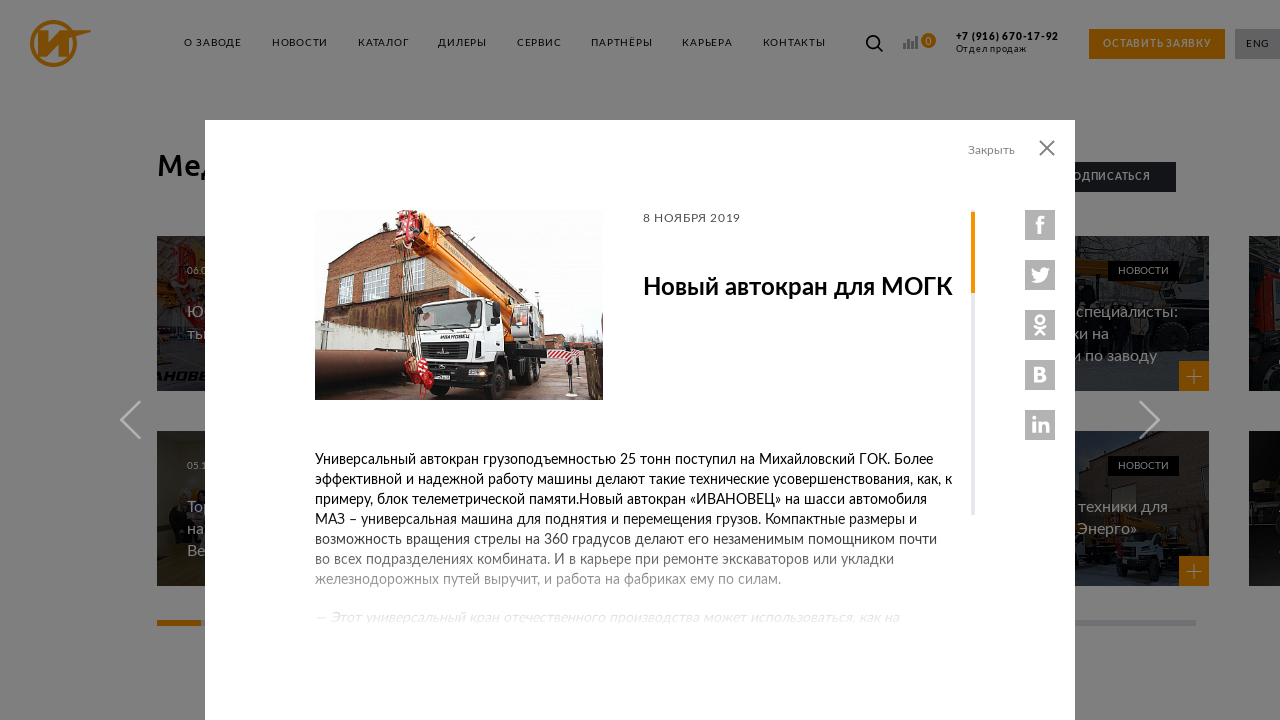

--- FILE ---
content_type: text/html; charset=UTF-8
request_url: https://avtokran.ru/news/novyy-avtokran-dlya-mogk/
body_size: 35409
content:
<!DOCTYPE html>
<html> 
	<head>
		<meta charset="utf-8">
		<meta http-equiv="x-ua-compatible" content="ie=edge">
        <meta name="viewport" content="width=device-width, initial-scale=1.0, maximum-scale=1.0, user-scalable=0" />
		<link rel="apple-touch-icon" sizes="180x180" href="/local/templates/avtokran/img/favicons/apple-touch-icon.png">
		<link rel="icon" type="image/png" sizes="32x32" href="/local/templates/avtokran/img/favicons/favicon-32x32.png">
		<link rel="icon" type="image/png" sizes="16x16" href="/local/templates/avtokran/img/favicons/favicon-16x16.png">

        <link rel="preload" href="/local/templates/avtokran/fonts/subset-Lato-Regular.woff2" as="font" type="font/woff2" crossorigin="anonymous">
        <link rel="preload" href="/local/templates/avtokran/fonts/subset-Lato-Bold.woff2" as="font" type="font/woff2" crossorigin="anonymous">
        <link rel="preload" href="/local/templates/avtokran/fonts/subset-Ubuntu-Light.woff2" as="font" type="font/woff2" crossorigin="anonymous">
        <link rel="preload" href="/local/templates/avtokran/fonts/subset-Ubuntu.woff2" as="font" type="font/woff2" crossorigin="anonymous">

		<link rel="mask-icon" href="/local/templates/avtokran/img/favicons/safari-pinned-tab.svg" color="#f79300">
		<meta name="msapplication-TileColor" content="#ffffff">
		<meta name="theme-color" content="#f79300">
		<meta name="yandex-verification" content="ebeb9d2fd5882e52" />
		<meta name="cmsmagazine" content="375ae7ee1d966eda439686d29353b808" />
		<title>Новый автокран для МОГК – Новости ИМЗ &quot;Автокран&quot;</title>
		<meta name="robots" content="index, follow" />
<meta name="keywords" content="Новый автокран для МОГК" />
<meta name="description" content="Новый автокран для МОГК &amp;lt;p&amp;gt;
	 Универсальный автокран грузоподъемностью 25 тонн поступил на Михайловский ГОК. Более эффективной и надежной работу машины делают такие технические усовершенствования, как, к примеру, блок телеметрической памяти.Новый автокран «ИВАНОВЕЦ» на шасси автомобиля МАЗ&nbsp;– универсальная машина для поднятия и перемещения грузов. Компактные размеры и возможность вращения стрелы на 360 градусов делают его незаменимым помощником почти во всех подразделениях комбината. И в карьере при ремонте экскаваторов или укладки железнодорожных путей выручит, и работа на фабриках ему по силам.
&amp;lt;/p&amp;gt;
&amp;lt;p&amp;gt;
 &amp;lt;i&amp;gt;— Этот универсальный кран отечественного производства может использоваться, как на дорогах общего пользования, так и в карьере – зависит от груза. Обслуживается кран в УГП,– объясняет Андрей Харламов, заместитель начальника по оборудованию УГП МГОКа.&amp;lt;/i&amp;gt;
&amp;lt;/p&amp;gt;
&amp;lt;p&amp;gt;
	 Управлять новобранцем доверили Алексею Азарову. На Михайловском ГОКе машинистом автомобильного крана он трудится десятый год. Дело свое любит и знает. Машиной доволен. В опытных руках с тестовым подъемом и перемещением грузов «ИВАНОВЕЦ» справляется на отлично.
&amp;lt;/p&amp;gt;
&amp;lt;p&amp;gt;
 &amp;lt;i&amp;gt;— Все современное. Раньше четыре джойстика было, а теперь два. И в кабине обзор лучше, места больше,&amp;lt;/i&amp;gt;
&amp;lt;/p&amp;gt;
&amp;lt;p&amp;gt;
	 Эффективнее и безопаснее работу машиниста делает микропроцессорный блок, выводящий на экран сведения о длине и вылете стрелы, массе и высоте подъема груза. А блок телеметрической памяти собирает и хранит информацию обо всех параметрах машины. Но на технологии надейся, а сам не плошай. Потому Алексей Азаров и его напарник никогда не забывают о соблюдении требований охраны труда и промышленной безопасности.
&amp;lt;/p&amp;gt;
&amp;lt;p&amp;gt;
 &amp;lt;i&amp;gt;— Чтобы не было несчастных случаев нужно следовать инструкциям по эксплуатации автокрана. Не поднимать тяжелые грузы. Смотреть за людьми, находящимися в зоне работы автокрана,– рассказывает машинист.&amp;lt;/i&amp;gt;
&amp;lt;/p&amp;gt;
&amp;lt;p&amp;gt;
	 Отзывы горняков свидетельствуют: компания «Металлоинвест» приобретает для своих предприятий производительную технику, отвечающую требованиям российских и международных стандартов. Отличные технические характеристики автокрана и мастерство машинистов и водителей помогут управлению грузопассажирских перевозок и их коллегам из других подразделений Михайловского ГОКа в выполнении производственных задач.
&amp;lt;/p&amp;gt;
&amp;lt;p&amp;gt;
	 Автор&nbsp;– Алексей Строев. Источник:&nbsp;&amp;lt;a href=&amp;quot;https://zhel.city/news/industry/30849/&amp;quot;&amp;gt;https://zhel.city/news/industry/30849/&amp;lt;/a&amp;gt;
&amp;lt;/p&amp;gt;
 &amp;lt;br&amp;gt;" />
<link href="/local/templates/avtokran/css/style.css?1741343791142257" type="text/css"  data-template-style="true"  rel="stylesheet" />
<link href="/local/templates/avtokran/css/add_styles.css?17049846673222" type="text/css"  data-template-style="true"  rel="stylesheet" />
	</head>
	<body class="preload">
	<div class="preloader" data-fullscreen-noswiper="">
					<svg class="icon icon-logo">
			<use xlink:href="/local/templates/avtokran/img/sprite.svg?172502772424194#icon-logo"></use>
			</svg>		
	</div>
	<div class="admin-panel">
			</div>
	<!-- begin wrapper -->
	<div class="wrapper">
		<!-- begin wrap -->
		<div class="wrap">
				<!-- begin header -->
<header class="header">
	<div class="header__container container">
		<div class="header__left">
			<button type="button" class="header__hamb hamb" data-modal-open="mobile-menu"><span></span></button>
			<a href="/" class="header__logo">
				<svg class="icon icon-logo-v2">
			<use xlink:href="/local/templates/avtokran/img/sprite.svg?172502772424194#icon-logo-v2"></use>
			</svg>
            </a>
		</div>
		<div class="header__right">
			<nav class="header__menu main-menu">
	<ul class="main-menu__list">
					<li>
                <a href="/about/"   >О ЗАВОДЕ</a>
            </li>
					<li>
                <a href="/news/"   class="active" >НОВОСТИ</a>
            </li>
					<li>
                <a href="/catalog/"  onclick="ym(45613644,'reachGoal','visitCatalog')"  >КАТАЛОГ</a>
            </li>
					<li>
                <a href="/dealers/"   >ДИЛЕРЫ</a>
            </li>
					<li>
                <a href="/services/"   >СЕРВИС</a>
            </li>
					<li>
                <a href="/partners/"   >ПАРТНЁРЫ</a>
            </li>
					<li>
                <a href="/career/"   >КАРЬЕРА</a>
            </li>
					<li>
                <a href="/contacts/"   >КОНТАКТЫ</a>
            </li>
			</ul>
</nav>            <button type="button" class="header__search" onclick="ym(45613644,'reachGoal','clickSearch')" data-modal-open="search">
				<svg class="icon icon-search">
			<use xlink:href="/local/templates/avtokran/img/sprite.svg?172502772424194#icon-search"></use>
			</svg>            </button>
			<div class="header__compare">
				<a href="/compare/" class="header__compare-link">
					<svg class="icon icon-compare">
			<use xlink:href="/local/templates/avtokran/img/sprite.svg?172502772424194#icon-compare"></use>
			</svg>					<span class="header__compare-count">
						
						0					</span>
				</a>
				<div class="header__compare-popup compare-popup"> <!-- is-active -->
					<button type="button" class="compare-popup__close"><svg class="icon icon-close">
			<use xlink:href="/local/templates/avtokran/img/sprite.svg?172502772424194#icon-close"></use>
			</svg></button>
					<div class="compare-popup__product">
						<div class="compare-popup__product-img"><img src="" alt=""></div>
						<div class="compare-popup__product-content">
							<div class="compare-popup__product-title"></div>
							<div class="compare-popup__product-status">Добавлен в сравнение</div>
						</div>
					</div>
					<a href="/compare/" class="compare-popup__btn btn" onclick="ym(45613644,'reachGoal','compareСranes')"><span>Сравнить</span></a>
				</div>
			</div>


							
<a href="tel:+79166701792" class="header__link">
    +7 (916) 670-17-92    <span class="header__link-desc">Отдел продаж</span>
</a>
			
			<noindex>
				<a rel="nofollow" href="#" class="header__btn btn b24-web-form-popup-btn-1">ОСТАВИТЬ ЗАЯВКУ</a>
			</noindex>
							<a href="//en.avtokran.ru/" class="header__lang btn btn--simple">ENG</a>
								</div>
	</div>
    <!-- end container -->
</header>
<!-- end header -->
	<div class="mobile-menu" data-modal="mobile-menu" data-modal-inner>
	<button type="button" class="mobile-menu__close" data-modal-close="mobile-menu"><span class="cross-icon"><span></span></span></button>
	<div class="mobile-menu__container">
		<div class="mobile-menu__head">
			<a href="tel:88002003098" class="mobile-menu__phone">8 (800) 200-30-98</a>
							<a href="//en.avtokran.ru/" class="mobile-menu__lang">ENG</a>
					</div>
        <button type="button" class="mobile-menu__search" data-modal-open="search">
			<svg class="icon icon-search">
			<use xlink:href="/local/templates/avtokran/img/sprite.svg?172502772424194#icon-search"></use>
			</svg> поиск
        </button>
		<ul class="mobile-menu__list">
			<li><a href="/about/">О ЗАВОДЕ</a></li>
			<li><a href="/news/" class="active">НОВОСТИ</a></li>
			<li><a href="/catalog/">КАТАЛОГ</a></li>
			<li><a href="/dealers/">ДИЛЕРЫ</a></li>
			<li><a href="/services/">СЕРВИС</a></li>
			<li><a href="/partners/">ПАРТНЁРЫ</a></li>
			<li><a href="/career/">КАРЬЕРА</a></li>
			<li><a href="/contacts/">КОНТАКТЫ</a></li>
	</ul>		<a href="#" class="mobile-menu__btn btn b24-web-form-popup-btn-1">ОСТАВИТЬ ЗАЯВКУ</a>
	</div>
	<ul class="mobile-menu__social">
		<li><a href="https://ok.ru/avtokran" target="_blank">ok</a></li>
		<li><a href="https://vk.com/imzavtokran" target="_blank">vk</a></li>
		<li><a href="https://t.me/avtokran_ru" target="_blank">telegram</a></li>
	</ul>
</div><ul class="bottom-fixed-menu">
	<li><a href="/catalog/">Каталог</a></li>
	<li><a href="/crane-selection/">Подбор</a></li>
	<li><a href="/dealers/">Дилеры</a></li>
	<li><a href="/services/">Сервисы</a></li>
</ul>

<button type="button" class="fixed-btn b24-web-form-popup-btn-1" ><svg class="icon icon-plain">
			<use xlink:href="/local/templates/avtokran/img/sprite.svg?172502772424194#icon-plain"></use>
			</svg></button>
							<div class="page ">
						<div class="section-top section-top--media">
		            <h1 class="section-top__title">Медиа</h1>
		
		<div class="section-top__right">
			<div class="section-top__tabs">
				<ul class="tabs-list">
					<li>
						<a href="#" class="tabs-list__item active" data-item-url="/news/" data-ajax-link
                           data-action="LoadBlocks/mainMedia" data-tab="media" data-tab-id="news">Новости</a>
					</li>
					<li>
						<a href="#" class="tabs-list__item" data-item-url="/smi/" data-ajax-link
                           data-action="LoadBlocks/mainMedia" data-tab="media" data-tab-id="smi">СМИ о нас</a>
					</li>
					<li>
						<a href="#" class="tabs-list__item" data-item-url="/reviews/" data-ajax-link
                           data-action="LoadBlocks/mainMedia" data-tab="media" data-tab-id="reviews">Обзоры</a>
					</li>
					<li>
						<a href="#" class="tabs-list__item" data-item-url="/articles/" data-ajax-link
                           data-action="LoadBlocks/mainMedia" data-tab="media" data-tab-id="articles">Статьи</a>
					</li>
					<li class="tabs-list__active"></li>
				</ul>
			</div>
			<a href="#" class="section-top__btn btn btn--grey" data-modal-open="subscribe">Подписаться</a>
		</div>
	</div>
	<div data-tab-block="media">
		
<div class="media-slider">
	<div class="media-slider__swiper swiper-container">
		<div class="swiper-wrapper">
							<div class="swiper-slide">
						<a href="/news/yubileynaya160-tysyachnaya-mashina/" class="media-item ajax-link"
       id=""
	   data-modal-open="news-detail"
	   data-action="LoadBlocks/getDetailNews"
	   data-ajax-callback="AfterLoadDetailNews"
	   data-container=".js-news-detail"
	   data-newsid="2187"
	   data-item-url="/news/yubileynaya160-tysyachnaya-mashina/">
					<div class="media-item__img">

				<picture><source data-srcset="/upload/cadesign/webp/resize_cache/iblock/57b/zfuyogp1xsez93dfwn2f8shn8lyxrnb0/233_155_2/160000foto.webp" type="image/webp"  media="(max-width: 1640px)"><source data-srcset="/upload/resize_cache/iblock/57b/zfuyogp1xsez93dfwn2f8shn8lyxrnb0/233_155_2/160000foto.jpg" media="(max-width: 1640px)"><source data-srcset="/upload/cadesign/webp/resize_cache/iblock/57b/zfuyogp1xsez93dfwn2f8shn8lyxrnb0/327_220_2/160000foto.webp" type="image/webp"><img src="/local/templates/avtokran/img/blank.gif" class="lazyload" data-src="/upload/resize_cache/iblock/57b/zfuyogp1xsez93dfwn2f8shn8lyxrnb0/327_220_2/160000foto.jpg" alt=""></picture>
				

            </div>
				<div class="media-item__content">
			<div class="media-item__top">
									<div class="media-item__date">06.03.2025</div>
								<div class="media-item__label">НОВОСТИ</div>
			</div>
			<div class="media-item__title">Юбилейная160-тысячная машина</div>
		</div>
		<div class="media-item__icon">
			<div class="plus-icon"></div>
		</div>
	</a>
				</div>
							<div class="swiper-slide">
						<a href="/news/torzhestvennoe-nagrazhdenie-veteranov-truda-imz-avtokran/" class="media-item ajax-link"
       id=""
	   data-modal-open="news-detail"
	   data-action="LoadBlocks/getDetailNews"
	   data-ajax-callback="AfterLoadDetailNews"
	   data-container=".js-news-detail"
	   data-newsid="2185"
	   data-item-url="/news/torzhestvennoe-nagrazhdenie-veteranov-truda-imz-avtokran/">
					<div class="media-item__img">

				<picture><source data-srcset="/upload/cadesign/webp/resize_cache/iblock/4cc/wjdvvo5aosotri5412p8jyqsxv4s59cm/233_155_2/Foto_IMG_8369.webp" type="image/webp"  media="(max-width: 1640px)"><source data-srcset="/upload/resize_cache/iblock/4cc/wjdvvo5aosotri5412p8jyqsxv4s59cm/233_155_2/Foto_IMG_8369.JPG" media="(max-width: 1640px)"><source data-srcset="/upload/cadesign/webp/resize_cache/iblock/4cc/wjdvvo5aosotri5412p8jyqsxv4s59cm/327_220_2/Foto_IMG_8369.webp" type="image/webp"><img src="/local/templates/avtokran/img/blank.gif" class="lazyload" data-src="/upload/resize_cache/iblock/4cc/wjdvvo5aosotri5412p8jyqsxv4s59cm/327_220_2/Foto_IMG_8369.JPG" alt=""></picture>
				

            </div>
				<div class="media-item__content">
			<div class="media-item__top">
									<div class="media-item__date">05.12.2024</div>
								<div class="media-item__label">НОВОСТИ</div>
			</div>
			<div class="media-item__title">Торжественное награждение Ветеранов труда ИМЗ АВТОКРАН</div>
		</div>
		<div class="media-item__icon">
			<div class="plus-icon"></div>
		</div>
	</a>
				</div>
							<div class="swiper-slide">
						<a href="/news/avtokran-ivanovets-ks-55717-2t-predstavlen-na-vystavke-ctt-expo-2024/" class="media-item ajax-link"
       id=""
	   data-modal-open="news-detail"
	   data-action="LoadBlocks/getDetailNews"
	   data-ajax-callback="AfterLoadDetailNews"
	   data-container=".js-news-detail"
	   data-newsid="2176"
	   data-item-url="/news/avtokran-ivanovets-ks-55717-2t-predstavlen-na-vystavke-ctt-expo-2024/">
					<div class="media-item__img">

				<picture><source data-srcset="/upload/cadesign/webp/resize_cache/iblock/3e1/agzre1fhy3e61zh43nhnsftojag6vvbo/233_155_2/W0UCFu8MrDM.webp" type="image/webp"  media="(max-width: 1640px)"><source data-srcset="/upload/resize_cache/iblock/3e1/agzre1fhy3e61zh43nhnsftojag6vvbo/233_155_2/W0UCFu8MrDM.jpg" media="(max-width: 1640px)"><source data-srcset="/upload/cadesign/webp/resize_cache/iblock/3e1/agzre1fhy3e61zh43nhnsftojag6vvbo/327_220_2/W0UCFu8MrDM.webp" type="image/webp"><img src="/local/templates/avtokran/img/blank.gif" class="lazyload" data-src="/upload/resize_cache/iblock/3e1/agzre1fhy3e61zh43nhnsftojag6vvbo/327_220_2/W0UCFu8MrDM.jpg" alt=""></picture>
				

            </div>
				<div class="media-item__content">
			<div class="media-item__top">
									<div class="media-item__date">29.05.2024</div>
								<div class="media-item__label">НОВОСТИ</div>
			</div>
			<div class="media-item__title">«ИВАНОВЕЦ» представлен на CTT EXPO 2024</div>
		</div>
		<div class="media-item__icon">
			<div class="plus-icon"></div>
		</div>
	</a>
				</div>
							<div class="swiper-slide">
						<a href="/news/znakomstvo-s-proizvodstvom-uchashchiesya-komsomolskoy-sredney-shkoly-2-posetili-zavod-avtokran/" class="media-item ajax-link"
       id=""
	   data-modal-open="news-detail"
	   data-action="LoadBlocks/getDetailNews"
	   data-ajax-callback="AfterLoadDetailNews"
	   data-container=".js-news-detail"
	   data-newsid="2177"
	   data-item-url="/news/znakomstvo-s-proizvodstvom-uchashchiesya-komsomolskoy-sredney-shkoly-2-posetili-zavod-avtokran/">
					<div class="media-item__img">

				<picture><source data-srcset="/upload/cadesign/webp/resize_cache/iblock/877/ed1oxnju3fx5zsl05nqan6bt1m8xaioy/233_155_2/2024_06_06_12_53_23.webp" type="image/webp"  media="(max-width: 1640px)"><source data-srcset="/upload/resize_cache/iblock/877/ed1oxnju3fx5zsl05nqan6bt1m8xaioy/233_155_2/2024_06_06_12_53_23.png" media="(max-width: 1640px)"><source data-srcset="/upload/cadesign/webp/resize_cache/iblock/877/ed1oxnju3fx5zsl05nqan6bt1m8xaioy/327_220_2/2024_06_06_12_53_23.webp" type="image/webp"><img src="/local/templates/avtokran/img/blank.gif" class="lazyload" data-src="/upload/resize_cache/iblock/877/ed1oxnju3fx5zsl05nqan6bt1m8xaioy/327_220_2/2024_06_06_12_53_23.png" alt=""></picture>
				

            </div>
				<div class="media-item__content">
			<div class="media-item__top">
									<div class="media-item__date">05.04.2024</div>
								<div class="media-item__label">НОВОСТИ</div>
			</div>
			<div class="media-item__title">Учащиеся узнали больше о профессии машиностроителя</div>
		</div>
		<div class="media-item__icon">
			<div class="plus-icon"></div>
		</div>
	</a>
				</div>
							<div class="swiper-slide">
						<a href="/news/mer-goroda-ivanovo-vladimir-sharypov-posetil-ivanovskiy-mashinostroitelnyy-zavod-avtokran/" class="media-item ajax-link"
       id=""
	   data-modal-open="news-detail"
	   data-action="LoadBlocks/getDetailNews"
	   data-ajax-callback="AfterLoadDetailNews"
	   data-container=".js-news-detail"
	   data-newsid="2179"
	   data-item-url="/news/mer-goroda-ivanovo-vladimir-sharypov-posetil-ivanovskiy-mashinostroitelnyy-zavod-avtokran/">
					<div class="media-item__img">

				<picture><source data-srcset="/upload/cadesign/webp/resize_cache/iblock/ab2/3gjxlw53n7nviqmvxciy0g8qiukfx7ft/233_155_2/H_xFZtreWXM.webp" type="image/webp"  media="(max-width: 1640px)"><source data-srcset="/upload/resize_cache/iblock/ab2/3gjxlw53n7nviqmvxciy0g8qiukfx7ft/233_155_2/H_xFZtreWXM.jpg" media="(max-width: 1640px)"><source data-srcset="/upload/cadesign/webp/resize_cache/iblock/ab2/3gjxlw53n7nviqmvxciy0g8qiukfx7ft/327_220_2/H_xFZtreWXM.webp" type="image/webp"><img src="/local/templates/avtokran/img/blank.gif" class="lazyload" data-src="/upload/resize_cache/iblock/ab2/3gjxlw53n7nviqmvxciy0g8qiukfx7ft/327_220_2/H_xFZtreWXM.jpg" alt=""></picture>
				

            </div>
				<div class="media-item__content">
			<div class="media-item__top">
									<div class="media-item__date">14.03.2024</div>
								<div class="media-item__label">НОВОСТИ</div>
			</div>
			<div class="media-item__title">Мэр города Иваново Владимир Шарыпов посетил Ивановский машиностроительный завод «АВТОКРАН»</div>
		</div>
		<div class="media-item__icon">
			<div class="plus-icon"></div>
		</div>
	</a>
				</div>
							<div class="swiper-slide">
						<a href="/news/nagrazhdenie-pobediteley-sportivnykh-sorevnovaniy/" class="media-item ajax-link"
       id=""
	   data-modal-open="news-detail"
	   data-action="LoadBlocks/getDetailNews"
	   data-ajax-callback="AfterLoadDetailNews"
	   data-container=".js-news-detail"
	   data-newsid="2178"
	   data-item-url="/news/nagrazhdenie-pobediteley-sportivnykh-sorevnovaniy/">
					<div class="media-item__img">

				<picture><source data-srcset="/upload/cadesign/webp/resize_cache/iblock/550/tyknwq1mxw3kn2fzf7wekfwmzkff6t70/233_155_2/B0Efmc9XCTE.webp" type="image/webp"  media="(max-width: 1640px)"><source data-srcset="/upload/resize_cache/iblock/550/tyknwq1mxw3kn2fzf7wekfwmzkff6t70/233_155_2/B0Efmc9XCTE.jpg" media="(max-width: 1640px)"><source data-srcset="/upload/cadesign/webp/resize_cache/iblock/550/tyknwq1mxw3kn2fzf7wekfwmzkff6t70/327_220_2/B0Efmc9XCTE.webp" type="image/webp"><img src="/local/templates/avtokran/img/blank.gif" class="lazyload" data-src="/upload/resize_cache/iblock/550/tyknwq1mxw3kn2fzf7wekfwmzkff6t70/327_220_2/B0Efmc9XCTE.jpg" alt=""></picture>
				

            </div>
				<div class="media-item__content">
			<div class="media-item__top">
									<div class="media-item__date">06.03.2024</div>
								<div class="media-item__label">НОВОСТИ</div>
			</div>
			<div class="media-item__title">Награждение победителей спортивных соревнований</div>
		</div>
		<div class="media-item__icon">
			<div class="plus-icon"></div>
		</div>
	</a>
				</div>
							<div class="swiper-slide">
						<a href="/news/ekskursiya-po-zavodu-dlya-shkolnikov/" class="media-item ajax-link"
       id=""
	   data-modal-open="news-detail"
	   data-action="LoadBlocks/getDetailNews"
	   data-ajax-callback="AfterLoadDetailNews"
	   data-container=".js-news-detail"
	   data-newsid="2170"
	   data-item-url="/news/ekskursiya-po-zavodu-dlya-shkolnikov/">
					<div class="media-item__img">

				<picture><source data-srcset="/upload/cadesign/webp/resize_cache/iblock/f93/s0caachb9jdij4dfhk1ghncb3wja5ojy/233_155_2/WhatsApp-Image-2024_01_26-at-14.14.48.webp" type="image/webp"  media="(max-width: 1640px)"><source data-srcset="/upload/resize_cache/iblock/f93/s0caachb9jdij4dfhk1ghncb3wja5ojy/233_155_2/WhatsApp-Image-2024_01_26-at-14.14.48.jpeg" media="(max-width: 1640px)"><source data-srcset="/upload/cadesign/webp/resize_cache/iblock/f93/s0caachb9jdij4dfhk1ghncb3wja5ojy/327_220_2/WhatsApp-Image-2024_01_26-at-14.14.48.webp" type="image/webp"><img src="/local/templates/avtokran/img/blank.gif" class="lazyload" data-src="/upload/resize_cache/iblock/f93/s0caachb9jdij4dfhk1ghncb3wja5ojy/327_220_2/WhatsApp-Image-2024_01_26-at-14.14.48.jpeg" alt=""></picture>
				

            </div>
				<div class="media-item__content">
			<div class="media-item__top">
									<div class="media-item__date">01.02.2024</div>
								<div class="media-item__label">НОВОСТИ</div>
			</div>
			<div class="media-item__title">Будущие специалисты: школьники на экскурсии по заводу</div>
		</div>
		<div class="media-item__icon">
			<div class="plus-icon"></div>
		</div>
	</a>
				</div>
							<div class="swiper-slide">
						<a href="/news/otgruzka-tekhniki-dlya-gazprom-energo-/" class="media-item ajax-link"
       id=""
	   data-modal-open="news-detail"
	   data-action="LoadBlocks/getDetailNews"
	   data-ajax-callback="AfterLoadDetailNews"
	   data-container=".js-news-detail"
	   data-newsid="2166"
	   data-item-url="/news/otgruzka-tekhniki-dlya-gazprom-energo-/">
					<div class="media-item__img">

				<picture><source data-srcset="/upload/cadesign/webp/resize_cache/iblock/a9d/2ijagr9pb6lnphfflptav11gdoz5cvi8/233_155_2/m_yGIZC1r70.webp" type="image/webp"  media="(max-width: 1640px)"><source data-srcset="/upload/resize_cache/iblock/a9d/2ijagr9pb6lnphfflptav11gdoz5cvi8/233_155_2/m_yGIZC1r70.jpg" media="(max-width: 1640px)"><source data-srcset="/upload/cadesign/webp/resize_cache/iblock/a9d/2ijagr9pb6lnphfflptav11gdoz5cvi8/327_220_2/m_yGIZC1r70.webp" type="image/webp"><img src="/local/templates/avtokran/img/blank.gif" class="lazyload" data-src="/upload/resize_cache/iblock/a9d/2ijagr9pb6lnphfflptav11gdoz5cvi8/327_220_2/m_yGIZC1r70.jpg" alt=""></picture>
				

            </div>
				<div class="media-item__content">
			<div class="media-item__top">
									<div class="media-item__date">28.11.2023</div>
								<div class="media-item__label">НОВОСТИ</div>
			</div>
			<div class="media-item__title">Отгрузка техники для «Газпром Энерго»</div>
		</div>
		<div class="media-item__icon">
			<div class="plus-icon"></div>
		</div>
	</a>
				</div>
							<div class="swiper-slide">
						<a href="/news/gubernator-ivanovskoy-oblasti-dal-start-seriynomu-proizvodstvu-pozharnykh-teleskopicheskikh-lestnits/" class="media-item ajax-link"
       id=""
	   data-modal-open="news-detail"
	   data-action="LoadBlocks/getDetailNews"
	   data-ajax-callback="AfterLoadDetailNews"
	   data-container=".js-news-detail"
	   data-newsid="2127"
	   data-item-url="/news/gubernator-ivanovskoy-oblasti-dal-start-seriynomu-proizvodstvu-pozharnykh-teleskopicheskikh-lestnits/">
					<div class="media-item__img">

				<picture><source data-srcset="/upload/cadesign/webp/resize_cache/iblock/a40/1l5up3due3toi1rw6vg8rtyqvrn1gqv0/233_155_2/RDV00609.webp" type="image/webp"  media="(max-width: 1640px)"><source data-srcset="/upload/resize_cache/iblock/a40/1l5up3due3toi1rw6vg8rtyqvrn1gqv0/233_155_2/RDV00609.jpg" media="(max-width: 1640px)"><source data-srcset="/upload/cadesign/webp/resize_cache/iblock/a40/1l5up3due3toi1rw6vg8rtyqvrn1gqv0/327_220_2/RDV00609.webp" type="image/webp"><img src="/local/templates/avtokran/img/blank.gif" class="lazyload" data-src="/upload/resize_cache/iblock/a40/1l5up3due3toi1rw6vg8rtyqvrn1gqv0/327_220_2/RDV00609.jpg" alt=""></picture>
				

            </div>
				<div class="media-item__content">
			<div class="media-item__top">
									<div class="media-item__date">05.09.2023</div>
								<div class="media-item__label">НОВОСТИ</div>
			</div>
			<div class="media-item__title">Губернатор Ивановской области дал старт серийному производству пожарных телескопических лестниц ТПЛ-32 на «ИМЗ АВТОКРАН» </div>
		</div>
		<div class="media-item__icon">
			<div class="plus-icon"></div>
		</div>
	</a>
				</div>
							<div class="swiper-slide">
						<a href="/news/avtokrany-ivanovets-na-strazhe-kosmosa/" class="media-item ajax-link"
       id=""
	   data-modal-open="news-detail"
	   data-action="LoadBlocks/getDetailNews"
	   data-ajax-callback="AfterLoadDetailNews"
	   data-container=".js-news-detail"
	   data-newsid="2129"
	   data-item-url="/news/avtokrany-ivanovets-na-strazhe-kosmosa/">
					<div class="media-item__img">

				<picture><source data-srcset="/upload/cadesign/webp/resize_cache/iblock/817/t00ndfscx4qw3tyjia2fl4piieb0cwbe/233_155_2/qTMO3yy_od4.webp" type="image/webp"  media="(max-width: 1640px)"><source data-srcset="/upload/resize_cache/iblock/817/t00ndfscx4qw3tyjia2fl4piieb0cwbe/233_155_2/qTMO3yy_od4.jpg" media="(max-width: 1640px)"><source data-srcset="/upload/cadesign/webp/resize_cache/iblock/817/t00ndfscx4qw3tyjia2fl4piieb0cwbe/327_220_2/qTMO3yy_od4.webp" type="image/webp"><img src="/local/templates/avtokran/img/blank.gif" class="lazyload" data-src="/upload/resize_cache/iblock/817/t00ndfscx4qw3tyjia2fl4piieb0cwbe/327_220_2/qTMO3yy_od4.jpg" alt=""></picture>
				

            </div>
				<div class="media-item__content">
			<div class="media-item__top">
									<div class="media-item__date">11.08.2023</div>
								<div class="media-item__label">НОВОСТИ</div>
			</div>
			<div class="media-item__title">Автокраны &quot;ИВАНОВЕЦ&quot; на страже космоса</div>
		</div>
		<div class="media-item__icon">
			<div class="plus-icon"></div>
		</div>
	</a>
				</div>
							<div class="swiper-slide">
						<a href="/news/avtokrany-ivanovets-moderniziruyut-kurskiy-vokzal/" class="media-item ajax-link"
       id=""
	   data-modal-open="news-detail"
	   data-action="LoadBlocks/getDetailNews"
	   data-ajax-callback="AfterLoadDetailNews"
	   data-container=".js-news-detail"
	   data-newsid="2130"
	   data-item-url="/news/avtokrany-ivanovets-moderniziruyut-kurskiy-vokzal/">
					<div class="media-item__img">

				<picture><source data-srcset="/upload/cadesign/webp/resize_cache/iblock/4e5/99ya8h841904039haatwisw3733msuje/233_155_2/2d5ucu5RWI.webp" type="image/webp"  media="(max-width: 1640px)"><source data-srcset="/upload/resize_cache/iblock/4e5/99ya8h841904039haatwisw3733msuje/233_155_2/2d5ucu5RWI.jpg" media="(max-width: 1640px)"><source data-srcset="/upload/cadesign/webp/resize_cache/iblock/4e5/99ya8h841904039haatwisw3733msuje/327_220_2/2d5ucu5RWI.webp" type="image/webp"><img src="/local/templates/avtokran/img/blank.gif" class="lazyload" data-src="/upload/resize_cache/iblock/4e5/99ya8h841904039haatwisw3733msuje/327_220_2/2d5ucu5RWI.jpg" alt=""></picture>
				

            </div>
				<div class="media-item__content">
			<div class="media-item__top">
									<div class="media-item__date">19.07.2023</div>
								<div class="media-item__label">НОВОСТИ</div>
			</div>
			<div class="media-item__title">Автокраны &quot;ИВАНОВЕЦ&quot; модернизируют Курский вокзал</div>
		</div>
		<div class="media-item__icon">
			<div class="plus-icon"></div>
		</div>
	</a>
				</div>
							<div class="swiper-slide">
						<a href="/news/syuzhet-o-nashem-veterane/" class="media-item ajax-link"
       id=""
	   data-modal-open="news-detail"
	   data-action="LoadBlocks/getDetailNews"
	   data-ajax-callback="AfterLoadDetailNews"
	   data-container=".js-news-detail"
	   data-newsid="2132"
	   data-item-url="/news/syuzhet-o-nashem-veterane/">
					<div class="media-item__img">

				<picture><source data-srcset="/upload/cadesign/webp/resize_cache/iblock/587/vwgk47vamu0xbokgoh9oegdcazp911iq/233_155_2/2023_10_26_18_04_55.webp" type="image/webp"  media="(max-width: 1640px)"><source data-srcset="/upload/resize_cache/iblock/587/vwgk47vamu0xbokgoh9oegdcazp911iq/233_155_2/2023_10_26_18_04_55.png" media="(max-width: 1640px)"><source data-srcset="/upload/cadesign/webp/resize_cache/iblock/587/vwgk47vamu0xbokgoh9oegdcazp911iq/327_220_2/2023_10_26_18_04_55.webp" type="image/webp"><img src="/local/templates/avtokran/img/blank.gif" class="lazyload" data-src="/upload/resize_cache/iblock/587/vwgk47vamu0xbokgoh9oegdcazp911iq/327_220_2/2023_10_26_18_04_55.png" alt=""></picture>
				

            </div>
				<div class="media-item__content">
			<div class="media-item__top">
									<div class="media-item__date">14.06.2023</div>
								<div class="media-item__label">НОВОСТИ</div>
			</div>
			<div class="media-item__title">Сюжет о нашем ветеране</div>
		</div>
		<div class="media-item__icon">
			<div class="plus-icon"></div>
		</div>
	</a>
				</div>
							<div class="swiper-slide">
						<a href="/news/nasha-tekhnika-na-vystavke-kompleksnaya-bezopasnost-2023/" class="media-item ajax-link"
       id=""
	   data-modal-open="news-detail"
	   data-action="LoadBlocks/getDetailNews"
	   data-ajax-callback="AfterLoadDetailNews"
	   data-container=".js-news-detail"
	   data-newsid="2133"
	   data-item-url="/news/nasha-tekhnika-na-vystavke-kompleksnaya-bezopasnost-2023/">
					<div class="media-item__img">

				<picture><source data-srcset="/upload/cadesign/webp/resize_cache/iblock/389/bj1yy5igro3z8dztn3gdway4f0zxwt0s/233_155_2/mGlXQYk7MmA.webp" type="image/webp"  media="(max-width: 1640px)"><source data-srcset="/upload/resize_cache/iblock/389/bj1yy5igro3z8dztn3gdway4f0zxwt0s/233_155_2/mGlXQYk7MmA.jpg" media="(max-width: 1640px)"><source data-srcset="/upload/cadesign/webp/resize_cache/iblock/389/bj1yy5igro3z8dztn3gdway4f0zxwt0s/327_220_2/mGlXQYk7MmA.webp" type="image/webp"><img src="/local/templates/avtokran/img/blank.gif" class="lazyload" data-src="/upload/resize_cache/iblock/389/bj1yy5igro3z8dztn3gdway4f0zxwt0s/327_220_2/mGlXQYk7MmA.jpg" alt=""></picture>
				

            </div>
				<div class="media-item__content">
			<div class="media-item__top">
									<div class="media-item__date">05.06.2023</div>
								<div class="media-item__label">НОВОСТИ</div>
			</div>
			<div class="media-item__title">Наша техника на выставке &quot;Комплексная безопасность-2023”</div>
		</div>
		<div class="media-item__icon">
			<div class="plus-icon"></div>
		</div>
	</a>
				</div>
							<div class="swiper-slide">
						<a href="/news/avtokrany-ivanovets-dlya-kompanii-gazprom/" class="media-item ajax-link"
       id=""
	   data-modal-open="news-detail"
	   data-action="LoadBlocks/getDetailNews"
	   data-ajax-callback="AfterLoadDetailNews"
	   data-container=".js-news-detail"
	   data-newsid="2131"
	   data-item-url="/news/avtokrany-ivanovets-dlya-kompanii-gazprom/">
					<div class="media-item__img">

				<picture><source data-srcset="/upload/cadesign/webp/resize_cache/iblock/3af/06pf20ij9envvfm8myj6s3ythqjzqvt8/233_155_2/pBvuazcqRQg.webp" type="image/webp"  media="(max-width: 1640px)"><source data-srcset="/upload/resize_cache/iblock/3af/06pf20ij9envvfm8myj6s3ythqjzqvt8/233_155_2/pBvuazcqRQg.jpg" media="(max-width: 1640px)"><source data-srcset="/upload/cadesign/webp/resize_cache/iblock/3af/06pf20ij9envvfm8myj6s3ythqjzqvt8/327_220_2/pBvuazcqRQg.webp" type="image/webp"><img src="/local/templates/avtokran/img/blank.gif" class="lazyload" data-src="/upload/resize_cache/iblock/3af/06pf20ij9envvfm8myj6s3ythqjzqvt8/327_220_2/pBvuazcqRQg.jpg" alt=""></picture>
				

            </div>
				<div class="media-item__content">
			<div class="media-item__top">
									<div class="media-item__date">15.05.2023</div>
								<div class="media-item__label">НОВОСТИ</div>
			</div>
			<div class="media-item__title">Автокраны &quot;ИВАНОВЕЦ&quot; для компании &quot;Газпром&quot;</div>
		</div>
		<div class="media-item__icon">
			<div class="plus-icon"></div>
		</div>
	</a>
				</div>
							<div class="swiper-slide">
						<a href="/news/praktikanty-avtokrana-uchastvovali-v-chempionate-professionaly-/" class="media-item ajax-link"
       id=""
	   data-modal-open="news-detail"
	   data-action="LoadBlocks/getDetailNews"
	   data-ajax-callback="AfterLoadDetailNews"
	   data-container=".js-news-detail"
	   data-newsid="2135"
	   data-item-url="/news/praktikanty-avtokrana-uchastvovali-v-chempionate-professionaly-/">
					<div class="media-item__img">

				<picture><source data-srcset="/upload/cadesign/webp/resize_cache/iblock/a60/5m8ihquqx277g2mt9w1jox4g4p1xqbm4/233_155_2/dYSMTrnQKvM.webp" type="image/webp"  media="(max-width: 1640px)"><source data-srcset="/upload/resize_cache/iblock/a60/5m8ihquqx277g2mt9w1jox4g4p1xqbm4/233_155_2/dYSMTrnQKvM.jpg" media="(max-width: 1640px)"><source data-srcset="/upload/cadesign/webp/resize_cache/iblock/a60/5m8ihquqx277g2mt9w1jox4g4p1xqbm4/327_220_2/dYSMTrnQKvM.webp" type="image/webp"><img src="/local/templates/avtokran/img/blank.gif" class="lazyload" data-src="/upload/resize_cache/iblock/a60/5m8ihquqx277g2mt9w1jox4g4p1xqbm4/327_220_2/dYSMTrnQKvM.jpg" alt=""></picture>
				

            </div>
				<div class="media-item__content">
			<div class="media-item__top">
									<div class="media-item__date">24.04.2023</div>
								<div class="media-item__label">НОВОСТИ</div>
			</div>
			<div class="media-item__title">Практиканты &quot;Автокрана&quot; участвовали в чемпионате &quot;Профессионалы&quot;.</div>
		</div>
		<div class="media-item__icon">
			<div class="plus-icon"></div>
		</div>
	</a>
				</div>
							<div class="swiper-slide">
						<a href="/news/otzyv-nashikh-potrebiteley/" class="media-item ajax-link"
       id=""
	   data-modal-open="news-detail"
	   data-action="LoadBlocks/getDetailNews"
	   data-ajax-callback="AfterLoadDetailNews"
	   data-container=".js-news-detail"
	   data-newsid="2134"
	   data-item-url="/news/otzyv-nashikh-potrebiteley/">
					<div class="media-item__img">

				<picture><source data-srcset="/upload/cadesign/webp/resize_cache/iblock/aa9/o8u4a4p3td00no4jtqtfn3rnpew0ex7a/233_155_2/2023_10_26_18_11_11.webp" type="image/webp"  media="(max-width: 1640px)"><source data-srcset="/upload/resize_cache/iblock/aa9/o8u4a4p3td00no4jtqtfn3rnpew0ex7a/233_155_2/2023_10_26_18_11_11.png" media="(max-width: 1640px)"><source data-srcset="/upload/cadesign/webp/resize_cache/iblock/aa9/o8u4a4p3td00no4jtqtfn3rnpew0ex7a/327_220_2/2023_10_26_18_11_11.webp" type="image/webp"><img src="/local/templates/avtokran/img/blank.gif" class="lazyload" data-src="/upload/resize_cache/iblock/aa9/o8u4a4p3td00no4jtqtfn3rnpew0ex7a/327_220_2/2023_10_26_18_11_11.png" alt=""></picture>
				

            </div>
				<div class="media-item__content">
			<div class="media-item__top">
									<div class="media-item__date">15.03.2023</div>
								<div class="media-item__label">НОВОСТИ</div>
			</div>
			<div class="media-item__title">Отзыв наших потребителей</div>
		</div>
		<div class="media-item__icon">
			<div class="plus-icon"></div>
		</div>
	</a>
				</div>
							<div class="swiper-slide">
						<a href="/news/pozdravlyaem-s-8-marta/" class="media-item ajax-link"
       id=""
	   data-modal-open="news-detail"
	   data-action="LoadBlocks/getDetailNews"
	   data-ajax-callback="AfterLoadDetailNews"
	   data-container=".js-news-detail"
	   data-newsid="2136"
	   data-item-url="/news/pozdravlyaem-s-8-marta/">
					<div class="media-item__img">

				<picture><source data-srcset="/upload/cadesign/webp/resize_cache/iblock/b6b/asnwvwdkiunay1q022d4mwdgfc87revc/233_155_2/lFR_Le42j8U.webp" type="image/webp"  media="(max-width: 1640px)"><source data-srcset="/upload/resize_cache/iblock/b6b/asnwvwdkiunay1q022d4mwdgfc87revc/233_155_2/lFR_Le42j8U.jpg" media="(max-width: 1640px)"><source data-srcset="/upload/cadesign/webp/resize_cache/iblock/b6b/asnwvwdkiunay1q022d4mwdgfc87revc/327_220_2/lFR_Le42j8U.webp" type="image/webp"><img src="/local/templates/avtokran/img/blank.gif" class="lazyload" data-src="/upload/resize_cache/iblock/b6b/asnwvwdkiunay1q022d4mwdgfc87revc/327_220_2/lFR_Le42j8U.jpg" alt=""></picture>
				

            </div>
				<div class="media-item__content">
			<div class="media-item__top">
									<div class="media-item__date">08.03.2023</div>
								<div class="media-item__label">НОВОСТИ</div>
			</div>
			<div class="media-item__title">Поздравляем с 8 марта</div>
		</div>
		<div class="media-item__icon">
			<div class="plus-icon"></div>
		</div>
	</a>
				</div>
							<div class="swiper-slide">
						<a href="/news/pozdravlyaem-s-dnyem-zashchitnika-otechestva/" class="media-item ajax-link"
       id=""
	   data-modal-open="news-detail"
	   data-action="LoadBlocks/getDetailNews"
	   data-ajax-callback="AfterLoadDetailNews"
	   data-container=".js-news-detail"
	   data-newsid="2137"
	   data-item-url="/news/pozdravlyaem-s-dnyem-zashchitnika-otechestva/">
					<div class="media-item__img">

				<picture><source data-srcset="/upload/cadesign/webp/resize_cache/iblock/760/puaqqs2emmx5dk4b37egfl6rhgvobjmt/233_155_2/2023_10_26_18_24_02.webp" type="image/webp"  media="(max-width: 1640px)"><source data-srcset="/upload/resize_cache/iblock/760/puaqqs2emmx5dk4b37egfl6rhgvobjmt/233_155_2/2023_10_26_18_24_02.png" media="(max-width: 1640px)"><source data-srcset="/upload/cadesign/webp/resize_cache/iblock/760/puaqqs2emmx5dk4b37egfl6rhgvobjmt/327_220_2/2023_10_26_18_24_02.webp" type="image/webp"><img src="/local/templates/avtokran/img/blank.gif" class="lazyload" data-src="/upload/resize_cache/iblock/760/puaqqs2emmx5dk4b37egfl6rhgvobjmt/327_220_2/2023_10_26_18_24_02.png" alt=""></picture>
				

            </div>
				<div class="media-item__content">
			<div class="media-item__top">
									<div class="media-item__date">23.02.2023</div>
								<div class="media-item__label">НОВОСТИ</div>
			</div>
			<div class="media-item__title">Поздравляем с Днём защитника Отечества</div>
		</div>
		<div class="media-item__icon">
			<div class="plus-icon"></div>
		</div>
	</a>
				</div>
							<div class="swiper-slide">
						<a href="/news/partiya-avtokranov-dlya-mostostroy-11/" class="media-item ajax-link"
       id=""
	   data-modal-open="news-detail"
	   data-action="LoadBlocks/getDetailNews"
	   data-ajax-callback="AfterLoadDetailNews"
	   data-container=".js-news-detail"
	   data-newsid="2149"
	   data-item-url="/news/partiya-avtokranov-dlya-mostostroy-11/">
					<div class="media-item__img">

				<picture><source data-srcset="/upload/cadesign/webp/resize_cache/iblock/9be/ezuuxbev22ka7q6e85h0odja6wxv0unt/233_155_2/WYMpADj1hxo.webp" type="image/webp"  media="(max-width: 1640px)"><source data-srcset="/upload/resize_cache/iblock/9be/ezuuxbev22ka7q6e85h0odja6wxv0unt/233_155_2/WYMpADj1hxo.jpg" media="(max-width: 1640px)"><source data-srcset="/upload/cadesign/webp/resize_cache/iblock/9be/ezuuxbev22ka7q6e85h0odja6wxv0unt/327_220_2/WYMpADj1hxo.webp" type="image/webp"><img src="/local/templates/avtokran/img/blank.gif" class="lazyload" data-src="/upload/resize_cache/iblock/9be/ezuuxbev22ka7q6e85h0odja6wxv0unt/327_220_2/WYMpADj1hxo.jpg" alt=""></picture>
				

            </div>
				<div class="media-item__content">
			<div class="media-item__top">
									<div class="media-item__date">17.02.2023</div>
								<div class="media-item__label">НОВОСТИ</div>
			</div>
			<div class="media-item__title">Партия автокранов для &quot;Мостострой-11&quot;</div>
		</div>
		<div class="media-item__icon">
			<div class="plus-icon"></div>
		</div>
	</a>
				</div>
							<div class="swiper-slide">
						<a href="/news/obuchenie-partnyerov/" class="media-item ajax-link"
       id=""
	   data-modal-open="news-detail"
	   data-action="LoadBlocks/getDetailNews"
	   data-ajax-callback="AfterLoadDetailNews"
	   data-container=".js-news-detail"
	   data-newsid="2150"
	   data-item-url="/news/obuchenie-partnyerov/">
					<div class="media-item__img">

				<picture><source data-srcset="/upload/cadesign/webp/resize_cache/iblock/8f4/1ehtsrfadw88zur5ialjr1eot145bwig/233_155_2/X22OinoncHQ.webp" type="image/webp"  media="(max-width: 1640px)"><source data-srcset="/upload/resize_cache/iblock/8f4/1ehtsrfadw88zur5ialjr1eot145bwig/233_155_2/X22OinoncHQ.jpg" media="(max-width: 1640px)"><source data-srcset="/upload/cadesign/webp/resize_cache/iblock/8f4/1ehtsrfadw88zur5ialjr1eot145bwig/327_220_2/X22OinoncHQ.webp" type="image/webp"><img src="/local/templates/avtokran/img/blank.gif" class="lazyload" data-src="/upload/resize_cache/iblock/8f4/1ehtsrfadw88zur5ialjr1eot145bwig/327_220_2/X22OinoncHQ.jpg" alt=""></picture>
				

            </div>
				<div class="media-item__content">
			<div class="media-item__top">
									<div class="media-item__date">03.02.2023</div>
								<div class="media-item__label">НОВОСТИ</div>
			</div>
			<div class="media-item__title">Обучение партнёров</div>
		</div>
		<div class="media-item__icon">
			<div class="plus-icon"></div>
		</div>
	</a>
				</div>
							<div class="swiper-slide">
						<a href="/news/avtokrany-ivanovets-stroyat-vokzaly-mtsd-4/" class="media-item ajax-link"
       id=""
	   data-modal-open="news-detail"
	   data-action="LoadBlocks/getDetailNews"
	   data-ajax-callback="AfterLoadDetailNews"
	   data-container=".js-news-detail"
	   data-newsid="2103"
	   data-item-url="/news/avtokrany-ivanovets-stroyat-vokzaly-mtsd-4/">
					<div class="media-item__img">

				<picture><source data-srcset="/upload/cadesign/webp/resize_cache/iblock/920/kmfalbk5p307bvpsbtlpvpncc6288p58/233_155_2/teUf6rYT_xFh1v0ic1XEzPW5Sy3GxYiWRAjxWaYNzmUEV53Ts4Oiymxzt40vXDFuqpfX1dvqLY1AeIxbk8ZzhVN1.webp" type="image/webp"  media="(max-width: 1640px)"><source data-srcset="/upload/resize_cache/iblock/920/kmfalbk5p307bvpsbtlpvpncc6288p58/233_155_2/teUf6rYT_xFh1v0ic1XEzPW5Sy3GxYiWRAjxWaYNzmUEV53Ts4Oiymxzt40vXDFuqpfX1dvqLY1AeIxbk8ZzhVN1.jpg" media="(max-width: 1640px)"><source data-srcset="/upload/cadesign/webp/resize_cache/iblock/920/kmfalbk5p307bvpsbtlpvpncc6288p58/327_220_2/teUf6rYT_xFh1v0ic1XEzPW5Sy3GxYiWRAjxWaYNzmUEV53Ts4Oiymxzt40vXDFuqpfX1dvqLY1AeIxbk8ZzhVN1.webp" type="image/webp"><img src="/local/templates/avtokran/img/blank.gif" class="lazyload" data-src="/upload/resize_cache/iblock/920/kmfalbk5p307bvpsbtlpvpncc6288p58/327_220_2/teUf6rYT_xFh1v0ic1XEzPW5Sy3GxYiWRAjxWaYNzmUEV53Ts4Oiymxzt40vXDFuqpfX1dvqLY1AeIxbk8ZzhVN1.jpg" alt=""></picture>
				

            </div>
				<div class="media-item__content">
			<div class="media-item__top">
									<div class="media-item__date">25.01.2023</div>
								<div class="media-item__label">НОВОСТИ</div>
			</div>
			<div class="media-item__title">Автокраны &quot;ИВАНОВЕЦ&quot; строят вокзалы МЦД-4</div>
		</div>
		<div class="media-item__icon">
			<div class="plus-icon"></div>
		</div>
	</a>
				</div>
							<div class="swiper-slide">
						<a href="/news/avtokrany-ivanovets-rabotayut-na-krasnoy-ploshchadi/" class="media-item ajax-link"
       id=""
	   data-modal-open="news-detail"
	   data-action="LoadBlocks/getDetailNews"
	   data-ajax-callback="AfterLoadDetailNews"
	   data-container=".js-news-detail"
	   data-newsid="2098"
	   data-item-url="/news/avtokrany-ivanovets-rabotayut-na-krasnoy-ploshchadi/">
					<div class="media-item__img">

				<picture><source data-srcset="/upload/cadesign/webp/resize_cache/iblock/ea1/0n7r0ojlcy07imoxqjqk93wyva1xd294/233_155_2/hhdkkcAeQv3rTuXkgw5UMP6VmFVOXyEOjGAn0_fazpz8PVSJC3CzF_y8D5UotPv6RO_xa61DnaCQ0dMZlqYIOPkd.webp" type="image/webp"  media="(max-width: 1640px)"><source data-srcset="/upload/resize_cache/iblock/ea1/0n7r0ojlcy07imoxqjqk93wyva1xd294/233_155_2/hhdkkcAeQv3rTuXkgw5UMP6VmFVOXyEOjGAn0_fazpz8PVSJC3CzF_y8D5UotPv6RO_xa61DnaCQ0dMZlqYIOPkd.jpg" media="(max-width: 1640px)"><source data-srcset="/upload/cadesign/webp/resize_cache/iblock/ea1/0n7r0ojlcy07imoxqjqk93wyva1xd294/327_220_2/hhdkkcAeQv3rTuXkgw5UMP6VmFVOXyEOjGAn0_fazpz8PVSJC3CzF_y8D5UotPv6RO_xa61DnaCQ0dMZlqYIOPkd.webp" type="image/webp"><img src="/local/templates/avtokran/img/blank.gif" class="lazyload" data-src="/upload/resize_cache/iblock/ea1/0n7r0ojlcy07imoxqjqk93wyva1xd294/327_220_2/hhdkkcAeQv3rTuXkgw5UMP6VmFVOXyEOjGAn0_fazpz8PVSJC3CzF_y8D5UotPv6RO_xa61DnaCQ0dMZlqYIOPkd.jpg" alt=""></picture>
				

            </div>
				<div class="media-item__content">
			<div class="media-item__top">
									<div class="media-item__date">24.11.2022</div>
								<div class="media-item__label">НОВОСТИ</div>
			</div>
			<div class="media-item__title">Автокраны &quot;ИВАНОВЕЦ&quot; работают на Красной площади</div>
		</div>
		<div class="media-item__icon">
			<div class="plus-icon"></div>
		</div>
	</a>
				</div>
							<div class="swiper-slide">
						<a href="/news/avtokrany-ivanovets-edut-v-baku/" class="media-item ajax-link"
       id=""
	   data-modal-open="news-detail"
	   data-action="LoadBlocks/getDetailNews"
	   data-ajax-callback="AfterLoadDetailNews"
	   data-container=".js-news-detail"
	   data-newsid="2099"
	   data-item-url="/news/avtokrany-ivanovets-edut-v-baku/">
					<div class="media-item__img">

				<picture><source data-srcset="/upload/cadesign/webp/resize_cache/iblock/6cf/uyrdemg4n0d7r0rvl4a8s3vp6bk0h3h7/233_155_2/RR3cCBWxsVUq7oWiHBqErVOcZTtFLmU21zuCyc2IqLqh6aBLuMfxmpLvXwBEVwevgtdfaegc7YdTJ1XEbleURJSQ.webp" type="image/webp"  media="(max-width: 1640px)"><source data-srcset="/upload/resize_cache/iblock/6cf/uyrdemg4n0d7r0rvl4a8s3vp6bk0h3h7/233_155_2/RR3cCBWxsVUq7oWiHBqErVOcZTtFLmU21zuCyc2IqLqh6aBLuMfxmpLvXwBEVwevgtdfaegc7YdTJ1XEbleURJSQ.jpg" media="(max-width: 1640px)"><source data-srcset="/upload/cadesign/webp/resize_cache/iblock/6cf/uyrdemg4n0d7r0rvl4a8s3vp6bk0h3h7/327_220_2/RR3cCBWxsVUq7oWiHBqErVOcZTtFLmU21zuCyc2IqLqh6aBLuMfxmpLvXwBEVwevgtdfaegc7YdTJ1XEbleURJSQ.webp" type="image/webp"><img src="/local/templates/avtokran/img/blank.gif" class="lazyload" data-src="/upload/resize_cache/iblock/6cf/uyrdemg4n0d7r0rvl4a8s3vp6bk0h3h7/327_220_2/RR3cCBWxsVUq7oWiHBqErVOcZTtFLmU21zuCyc2IqLqh6aBLuMfxmpLvXwBEVwevgtdfaegc7YdTJ1XEbleURJSQ.jpg" alt=""></picture>
				

            </div>
				<div class="media-item__content">
			<div class="media-item__top">
									<div class="media-item__date">15.11.2022</div>
								<div class="media-item__label">НОВОСТИ</div>
			</div>
			<div class="media-item__title">Автокраны &quot;ИВАНОВЕЦ&quot; едут в Баку</div>
		</div>
		<div class="media-item__icon">
			<div class="plus-icon"></div>
		</div>
	</a>
				</div>
							<div class="swiper-slide">
						<a href="/news/postavka-dlya-gazproma/" class="media-item ajax-link"
       id=""
	   data-modal-open="news-detail"
	   data-action="LoadBlocks/getDetailNews"
	   data-ajax-callback="AfterLoadDetailNews"
	   data-container=".js-news-detail"
	   data-newsid="2102"
	   data-item-url="/news/postavka-dlya-gazproma/">
					<div class="media-item__img">

				<picture><source data-srcset="/upload/cadesign/webp/resize_cache/iblock/87e/2vbrnth6lfxh0mjtt9kd6g19wq26xjda/233_155_2/kQi19sXNsguMWOSLRMseXym2cRxV0PxyY6qpDqhpJQBUyMVJDVd6Fn8VK83CYua6YdBoo7EWC0dPnt4tvg0bW2M2.webp" type="image/webp"  media="(max-width: 1640px)"><source data-srcset="/upload/resize_cache/iblock/87e/2vbrnth6lfxh0mjtt9kd6g19wq26xjda/233_155_2/kQi19sXNsguMWOSLRMseXym2cRxV0PxyY6qpDqhpJQBUyMVJDVd6Fn8VK83CYua6YdBoo7EWC0dPnt4tvg0bW2M2.jpg" media="(max-width: 1640px)"><source data-srcset="/upload/cadesign/webp/resize_cache/iblock/87e/2vbrnth6lfxh0mjtt9kd6g19wq26xjda/327_220_2/kQi19sXNsguMWOSLRMseXym2cRxV0PxyY6qpDqhpJQBUyMVJDVd6Fn8VK83CYua6YdBoo7EWC0dPnt4tvg0bW2M2.webp" type="image/webp"><img src="/local/templates/avtokran/img/blank.gif" class="lazyload" data-src="/upload/resize_cache/iblock/87e/2vbrnth6lfxh0mjtt9kd6g19wq26xjda/327_220_2/kQi19sXNsguMWOSLRMseXym2cRxV0PxyY6qpDqhpJQBUyMVJDVd6Fn8VK83CYua6YdBoo7EWC0dPnt4tvg0bW2M2.jpg" alt=""></picture>
				

            </div>
				<div class="media-item__content">
			<div class="media-item__top">
									<div class="media-item__date">31.10.2022</div>
								<div class="media-item__label">НОВОСТИ</div>
			</div>
			<div class="media-item__title">Поставка для &quot;Газпрома&quot;</div>
		</div>
		<div class="media-item__icon">
			<div class="plus-icon"></div>
		</div>
	</a>
				</div>
							<div class="swiper-slide">
						<a href="/news/obuchenie-novykh-distribyutorov/" class="media-item ajax-link"
       id=""
	   data-modal-open="news-detail"
	   data-action="LoadBlocks/getDetailNews"
	   data-ajax-callback="AfterLoadDetailNews"
	   data-container=".js-news-detail"
	   data-newsid="2100"
	   data-item-url="/news/obuchenie-novykh-distribyutorov/">
					<div class="media-item__img">

				<picture><source data-srcset="/upload/cadesign/webp/resize_cache/iblock/c5d/6m402zzopsp7kb8okzcj9jp06x13jyu4/233_155_2/r55oCVBb9s_B2SZIsdOkNM5eEfhvbJgE8UI_TN3Oj077CfYi8c91CTKuCmO5K0oicvmNAkSCNhQRm_DO5wBuC_Hv.webp" type="image/webp"  media="(max-width: 1640px)"><source data-srcset="/upload/resize_cache/iblock/c5d/6m402zzopsp7kb8okzcj9jp06x13jyu4/233_155_2/r55oCVBb9s_B2SZIsdOkNM5eEfhvbJgE8UI_TN3Oj077CfYi8c91CTKuCmO5K0oicvmNAkSCNhQRm_DO5wBuC_Hv.jpg" media="(max-width: 1640px)"><source data-srcset="/upload/cadesign/webp/resize_cache/iblock/c5d/6m402zzopsp7kb8okzcj9jp06x13jyu4/327_220_2/r55oCVBb9s_B2SZIsdOkNM5eEfhvbJgE8UI_TN3Oj077CfYi8c91CTKuCmO5K0oicvmNAkSCNhQRm_DO5wBuC_Hv.webp" type="image/webp"><img src="/local/templates/avtokran/img/blank.gif" class="lazyload" data-src="/upload/resize_cache/iblock/c5d/6m402zzopsp7kb8okzcj9jp06x13jyu4/327_220_2/r55oCVBb9s_B2SZIsdOkNM5eEfhvbJgE8UI_TN3Oj077CfYi8c91CTKuCmO5K0oicvmNAkSCNhQRm_DO5wBuC_Hv.jpg" alt=""></picture>
				

            </div>
				<div class="media-item__content">
			<div class="media-item__top">
									<div class="media-item__date">25.10.2022</div>
								<div class="media-item__label">НОВОСТИ</div>
			</div>
			<div class="media-item__title">Обучение новых дистрибьюторов</div>
		</div>
		<div class="media-item__icon">
			<div class="plus-icon"></div>
		</div>
	</a>
				</div>
							<div class="swiper-slide">
						<a href="/news/avtokrany-ivanovets-na-vystavke-v-kazakhstane/" class="media-item ajax-link"
       id=""
	   data-modal-open="news-detail"
	   data-action="LoadBlocks/getDetailNews"
	   data-ajax-callback="AfterLoadDetailNews"
	   data-container=".js-news-detail"
	   data-newsid="2101"
	   data-item-url="/news/avtokrany-ivanovets-na-vystavke-v-kazakhstane/">
					<div class="media-item__img">

				<picture><source data-srcset="/upload/cadesign/webp/resize_cache/iblock/fa6/u8kpqokk1adzp88pz73fn2biqycghrlj/233_155_2/9Naf9FIefhD1fM5nFvYXgbIGQFSi7HaBri1WKNfjuYHAPcxRMe5F7vyChOgG_micc_XunC0u_uckIfvVZDQt_0J.webp" type="image/webp"  media="(max-width: 1640px)"><source data-srcset="/upload/resize_cache/iblock/fa6/u8kpqokk1adzp88pz73fn2biqycghrlj/233_155_2/9Naf9FIefhD1fM5nFvYXgbIGQFSi7HaBri1WKNfjuYHAPcxRMe5F7vyChOgG_micc_XunC0u_uckIfvVZDQt_0J.jpg" media="(max-width: 1640px)"><source data-srcset="/upload/cadesign/webp/resize_cache/iblock/fa6/u8kpqokk1adzp88pz73fn2biqycghrlj/327_220_2/9Naf9FIefhD1fM5nFvYXgbIGQFSi7HaBri1WKNfjuYHAPcxRMe5F7vyChOgG_micc_XunC0u_uckIfvVZDQt_0J.webp" type="image/webp"><img src="/local/templates/avtokran/img/blank.gif" class="lazyload" data-src="/upload/resize_cache/iblock/fa6/u8kpqokk1adzp88pz73fn2biqycghrlj/327_220_2/9Naf9FIefhD1fM5nFvYXgbIGQFSi7HaBri1WKNfjuYHAPcxRMe5F7vyChOgG_micc_XunC0u_uckIfvVZDQt_0J.jpg" alt=""></picture>
				

            </div>
				<div class="media-item__content">
			<div class="media-item__top">
									<div class="media-item__date">19.10.2022</div>
								<div class="media-item__label">НОВОСТИ</div>
			</div>
			<div class="media-item__title">Автокраны &quot;ИВАНОВЕЦ&quot; на выставке в Казахстане</div>
		</div>
		<div class="media-item__icon">
			<div class="plus-icon"></div>
		</div>
	</a>
				</div>
							<div class="swiper-slide">
						<a href="/news/c-dnyem-mashinostroitelya/" class="media-item ajax-link"
       id=""
	   data-modal-open="news-detail"
	   data-action="LoadBlocks/getDetailNews"
	   data-ajax-callback="AfterLoadDetailNews"
	   data-container=".js-news-detail"
	   data-newsid="2064"
	   data-item-url="/news/c-dnyem-mashinostroitelya/">
					<div class="media-item__img">

				<picture><source data-srcset="/upload/cadesign/webp/resize_cache/iblock/e86/fol4mrbiaoq9pbbueu4ht38uzohbotwn/233_155_2/RDV_6219-avtokran_proizvodstvo.webp" type="image/webp"  media="(max-width: 1640px)"><source data-srcset="/upload/resize_cache/iblock/e86/fol4mrbiaoq9pbbueu4ht38uzohbotwn/233_155_2/RDV_6219-avtokran_proizvodstvo.JPG" media="(max-width: 1640px)"><source data-srcset="/upload/cadesign/webp/resize_cache/iblock/e86/fol4mrbiaoq9pbbueu4ht38uzohbotwn/327_220_2/RDV_6219-avtokran_proizvodstvo.webp" type="image/webp"><img src="/local/templates/avtokran/img/blank.gif" class="lazyload" data-src="/upload/resize_cache/iblock/e86/fol4mrbiaoq9pbbueu4ht38uzohbotwn/327_220_2/RDV_6219-avtokran_proizvodstvo.JPG" alt=""></picture>
				

            </div>
				<div class="media-item__content">
			<div class="media-item__top">
									<div class="media-item__date">23.09.2022</div>
								<div class="media-item__label">НОВОСТИ</div>
			</div>
			<div class="media-item__title">C Днём машиностроителя!</div>
		</div>
		<div class="media-item__icon">
			<div class="plus-icon"></div>
		</div>
	</a>
				</div>
							<div class="swiper-slide">
						<a href="/news/avtokrany-ivanovets-stroyat-yugo-vostochnuyu-khordu-v-moskve/" class="media-item ajax-link"
       id=""
	   data-modal-open="news-detail"
	   data-action="LoadBlocks/getDetailNews"
	   data-ajax-callback="AfterLoadDetailNews"
	   data-container=".js-news-detail"
	   data-newsid="2039"
	   data-item-url="/news/avtokrany-ivanovets-stroyat-yugo-vostochnuyu-khordu-v-moskve/">
					<div class="media-item__img">

				<picture><source data-srcset="/upload/cadesign/webp/resize_cache/iblock/e13/fni387psiirf1q919e49p5lmv0cjnzhh/233_155_2/ds3cnvGnuqCC4ogSFm8vfFlRwxpQI8sxNLwQHoyakdQo_ob55PcH2jyte0NVIxCJwGvt6F99_N86ieXYHZ2s4Nk7.webp" type="image/webp"  media="(max-width: 1640px)"><source data-srcset="/upload/resize_cache/iblock/e13/fni387psiirf1q919e49p5lmv0cjnzhh/233_155_2/ds3cnvGnuqCC4ogSFm8vfFlRwxpQI8sxNLwQHoyakdQo_ob55PcH2jyte0NVIxCJwGvt6F99_N86ieXYHZ2s4Nk7.jpg" media="(max-width: 1640px)"><source data-srcset="/upload/cadesign/webp/resize_cache/iblock/e13/fni387psiirf1q919e49p5lmv0cjnzhh/327_220_2/ds3cnvGnuqCC4ogSFm8vfFlRwxpQI8sxNLwQHoyakdQo_ob55PcH2jyte0NVIxCJwGvt6F99_N86ieXYHZ2s4Nk7.webp" type="image/webp"><img src="/local/templates/avtokran/img/blank.gif" class="lazyload" data-src="/upload/resize_cache/iblock/e13/fni387psiirf1q919e49p5lmv0cjnzhh/327_220_2/ds3cnvGnuqCC4ogSFm8vfFlRwxpQI8sxNLwQHoyakdQo_ob55PcH2jyte0NVIxCJwGvt6F99_N86ieXYHZ2s4Nk7.jpg" alt=""></picture>
				

            </div>
				<div class="media-item__content">
			<div class="media-item__top">
									<div class="media-item__date">10.08.2022</div>
								<div class="media-item__label">НОВОСТИ</div>
			</div>
			<div class="media-item__title">Автокраны «ИВАНОВЕЦ» строят Юго-Восточную хорду в Москве</div>
		</div>
		<div class="media-item__icon">
			<div class="plus-icon"></div>
		</div>
	</a>
				</div>
							<div class="swiper-slide">
						<a href="/news/novye-vysoty-avtokrana-ivanovets-ks-6577k-3/" class="media-item ajax-link"
       id=""
	   data-modal-open="news-detail"
	   data-action="LoadBlocks/getDetailNews"
	   data-ajax-callback="AfterLoadDetailNews"
	   data-container=".js-news-detail"
	   data-newsid="2059"
	   data-item-url="/news/novye-vysoty-avtokrana-ivanovets-ks-6577k-3/">
					<div class="media-item__img">

				<picture><source data-srcset="/upload/cadesign/webp/resize_cache/iblock/64d/qhakwzaxco7m85ppczk5cow67ywlmuru/233_155_2/Gertye_1011_64.webp" type="image/webp"  media="(max-width: 1640px)"><source data-srcset="/upload/resize_cache/iblock/64d/qhakwzaxco7m85ppczk5cow67ywlmuru/233_155_2/Gertye_1011_64.jpg" media="(max-width: 1640px)"><source data-srcset="/upload/cadesign/webp/resize_cache/iblock/64d/qhakwzaxco7m85ppczk5cow67ywlmuru/327_220_2/Gertye_1011_64.webp" type="image/webp"><img src="/local/templates/avtokran/img/blank.gif" class="lazyload" data-src="/upload/resize_cache/iblock/64d/qhakwzaxco7m85ppczk5cow67ywlmuru/327_220_2/Gertye_1011_64.jpg" alt=""></picture>
				

            </div>
				<div class="media-item__content">
			<div class="media-item__top">
									<div class="media-item__date">15.07.2022</div>
								<div class="media-item__label">НОВОСТИ</div>
			</div>
			<div class="media-item__title">Новые высоты автокрана &quot;ИВАНОВЕЦ&quot; КС-6577К-3</div>
		</div>
		<div class="media-item__icon">
			<div class="plus-icon"></div>
		</div>
	</a>
				</div>
							<div class="swiper-slide">
						<a href="/news/avtokrany-ivanovets-na-vystavke-ugol-rossii-i-mayning/" class="media-item ajax-link"
       id=""
	   data-modal-open="news-detail"
	   data-action="LoadBlocks/getDetailNews"
	   data-ajax-callback="AfterLoadDetailNews"
	   data-container=".js-news-detail"
	   data-newsid="2038"
	   data-item-url="/news/avtokrany-ivanovets-na-vystavke-ugol-rossii-i-mayning/">
					<div class="media-item__img">

				<picture><source data-srcset="/upload/cadesign/webp/resize_cache/iblock/f5a/3frtjbxdogjlmbtn6s02goqb5igg9sb9/233_155_2/MDSYtjdq0GjPPJWJ8Pz6nYJJte2ddegFrEaiBhaV0rkSFznTHFUsSHTI_bJTrjdLuMPHXig3JzJJo9MOrARj5e1.webp" type="image/webp"  media="(max-width: 1640px)"><source data-srcset="/upload/resize_cache/iblock/f5a/3frtjbxdogjlmbtn6s02goqb5igg9sb9/233_155_2/MDSYtjdq0GjPPJWJ8Pz6nYJJte2ddegFrEaiBhaV0rkSFznTHFUsSHTI_bJTrjdLuMPHXig3JzJJo9MOrARj5e1.jpg" media="(max-width: 1640px)"><source data-srcset="/upload/cadesign/webp/resize_cache/iblock/f5a/3frtjbxdogjlmbtn6s02goqb5igg9sb9/327_220_2/MDSYtjdq0GjPPJWJ8Pz6nYJJte2ddegFrEaiBhaV0rkSFznTHFUsSHTI_bJTrjdLuMPHXig3JzJJo9MOrARj5e1.webp" type="image/webp"><img src="/local/templates/avtokran/img/blank.gif" class="lazyload" data-src="/upload/resize_cache/iblock/f5a/3frtjbxdogjlmbtn6s02goqb5igg9sb9/327_220_2/MDSYtjdq0GjPPJWJ8Pz6nYJJte2ddegFrEaiBhaV0rkSFznTHFUsSHTI_bJTrjdLuMPHXig3JzJJo9MOrARj5e1.jpg" alt=""></picture>
				

            </div>
				<div class="media-item__content">
			<div class="media-item__top">
									<div class="media-item__date">23.06.2022</div>
								<div class="media-item__label">НОВОСТИ</div>
			</div>
			<div class="media-item__title">Автокраны &quot;ИВАНОВЕЦ&quot; на выставке «Уголь России и майнинг»</div>
		</div>
		<div class="media-item__icon">
			<div class="plus-icon"></div>
		</div>
	</a>
				</div>
							<div class="swiper-slide">
						<a href="/news/den-pamyati-i-skorbi-/" class="media-item ajax-link"
       id=""
	   data-modal-open="news-detail"
	   data-action="LoadBlocks/getDetailNews"
	   data-ajax-callback="AfterLoadDetailNews"
	   data-container=".js-news-detail"
	   data-newsid="2037"
	   data-item-url="/news/den-pamyati-i-skorbi-/">
					<div class="media-item__img">

				<picture><source data-srcset="/upload/cadesign/webp/resize_cache/iblock/88c/fy8k30zt4ql0a2pydzc3n2jj2t4e4ot0/233_155_2/5YntiJmpin7a_Cqvw1vLZuCX8hSwRHEs1_JpK4vhCUZGe8afcmYyBZuWBCSSU8qRCbW4hs_bW2RmBv_C_reGZYVD.webp" type="image/webp"  media="(max-width: 1640px)"><source data-srcset="/upload/resize_cache/iblock/88c/fy8k30zt4ql0a2pydzc3n2jj2t4e4ot0/233_155_2/5YntiJmpin7a_Cqvw1vLZuCX8hSwRHEs1_JpK4vhCUZGe8afcmYyBZuWBCSSU8qRCbW4hs_bW2RmBv_C_reGZYVD.jpg" media="(max-width: 1640px)"><source data-srcset="/upload/cadesign/webp/resize_cache/iblock/88c/fy8k30zt4ql0a2pydzc3n2jj2t4e4ot0/327_220_2/5YntiJmpin7a_Cqvw1vLZuCX8hSwRHEs1_JpK4vhCUZGe8afcmYyBZuWBCSSU8qRCbW4hs_bW2RmBv_C_reGZYVD.webp" type="image/webp"><img src="/local/templates/avtokran/img/blank.gif" class="lazyload" data-src="/upload/resize_cache/iblock/88c/fy8k30zt4ql0a2pydzc3n2jj2t4e4ot0/327_220_2/5YntiJmpin7a_Cqvw1vLZuCX8hSwRHEs1_JpK4vhCUZGe8afcmYyBZuWBCSSU8qRCbW4hs_bW2RmBv_C_reGZYVD.jpg" alt=""></picture>
				

            </div>
				<div class="media-item__content">
			<div class="media-item__top">
									<div class="media-item__date">22.06.2022</div>
								<div class="media-item__label">НОВОСТИ</div>
			</div>
			<div class="media-item__title">День памяти и скорби </div>
		</div>
		<div class="media-item__icon">
			<div class="plus-icon"></div>
		</div>
	</a>
				</div>
							<div class="swiper-slide">
						<a href="/news/avtokrany-ivanovets-stroyat-mtsd-/" class="media-item ajax-link"
       id=""
	   data-modal-open="news-detail"
	   data-action="LoadBlocks/getDetailNews"
	   data-ajax-callback="AfterLoadDetailNews"
	   data-container=".js-news-detail"
	   data-newsid="2058"
	   data-item-url="/news/avtokrany-ivanovets-stroyat-mtsd-/">
					<div class="media-item__img">

				<picture><source data-srcset="/upload/cadesign/webp/resize_cache/iblock/710/5qsu2ga24ummn5tirdakwu3xm7jlje51/233_155_2/5daVz98MPKA2qXWUSgyMdDu8UbonXzIWq5CIueFT9GZvTDs_j4rHA7MmfDPHnKyZxFX9sHn8r6Mk1j21OCul2gP2.webp" type="image/webp"  media="(max-width: 1640px)"><source data-srcset="/upload/resize_cache/iblock/710/5qsu2ga24ummn5tirdakwu3xm7jlje51/233_155_2/5daVz98MPKA2qXWUSgyMdDu8UbonXzIWq5CIueFT9GZvTDs_j4rHA7MmfDPHnKyZxFX9sHn8r6Mk1j21OCul2gP2.jpg" media="(max-width: 1640px)"><source data-srcset="/upload/cadesign/webp/resize_cache/iblock/710/5qsu2ga24ummn5tirdakwu3xm7jlje51/327_220_2/5daVz98MPKA2qXWUSgyMdDu8UbonXzIWq5CIueFT9GZvTDs_j4rHA7MmfDPHnKyZxFX9sHn8r6Mk1j21OCul2gP2.webp" type="image/webp"><img src="/local/templates/avtokran/img/blank.gif" class="lazyload" data-src="/upload/resize_cache/iblock/710/5qsu2ga24ummn5tirdakwu3xm7jlje51/327_220_2/5daVz98MPKA2qXWUSgyMdDu8UbonXzIWq5CIueFT9GZvTDs_j4rHA7MmfDPHnKyZxFX9sHn8r6Mk1j21OCul2gP2.jpg" alt=""></picture>
				

            </div>
				<div class="media-item__content">
			<div class="media-item__top">
									<div class="media-item__date">20.05.2022</div>
								<div class="media-item__label">НОВОСТИ</div>
			</div>
			<div class="media-item__title">Автокраны &quot;ИВАНОВЕЦ&quot; строят МЦД </div>
		</div>
		<div class="media-item__icon">
			<div class="plus-icon"></div>
		</div>
	</a>
				</div>
							<div class="swiper-slide">
						<a href="/news/avtokrany-ivanovets-stroyat-dorogi-v-nizhegorodskoy-oblasti/" class="media-item ajax-link"
       id=""
	   data-modal-open="news-detail"
	   data-action="LoadBlocks/getDetailNews"
	   data-ajax-callback="AfterLoadDetailNews"
	   data-container=".js-news-detail"
	   data-newsid="2040"
	   data-item-url="/news/avtokrany-ivanovets-stroyat-dorogi-v-nizhegorodskoy-oblasti/">
					<div class="media-item__img">

				<picture><source data-srcset="/upload/cadesign/webp/resize_cache/iblock/35e/69edjuqflzipia6zvvhkkfpuljsxt6vp/233_155_2/H7GighR6nnMRjw_TRjLCxvUzaJdmRMj9iA_DdUcJv9mDoJqo6KtAszEKMP8Tj6IGv7eOt2crjVdBZix7Rv08XySN.webp" type="image/webp"  media="(max-width: 1640px)"><source data-srcset="/upload/resize_cache/iblock/35e/69edjuqflzipia6zvvhkkfpuljsxt6vp/233_155_2/H7GighR6nnMRjw_TRjLCxvUzaJdmRMj9iA_DdUcJv9mDoJqo6KtAszEKMP8Tj6IGv7eOt2crjVdBZix7Rv08XySN.jpg" media="(max-width: 1640px)"><source data-srcset="/upload/cadesign/webp/resize_cache/iblock/35e/69edjuqflzipia6zvvhkkfpuljsxt6vp/327_220_2/H7GighR6nnMRjw_TRjLCxvUzaJdmRMj9iA_DdUcJv9mDoJqo6KtAszEKMP8Tj6IGv7eOt2crjVdBZix7Rv08XySN.webp" type="image/webp"><img src="/local/templates/avtokran/img/blank.gif" class="lazyload" data-src="/upload/resize_cache/iblock/35e/69edjuqflzipia6zvvhkkfpuljsxt6vp/327_220_2/H7GighR6nnMRjw_TRjLCxvUzaJdmRMj9iA_DdUcJv9mDoJqo6KtAszEKMP8Tj6IGv7eOt2crjVdBZix7Rv08XySN.jpg" alt=""></picture>
				

            </div>
				<div class="media-item__content">
			<div class="media-item__top">
									<div class="media-item__date">14.04.2022</div>
								<div class="media-item__label">НОВОСТИ</div>
			</div>
			<div class="media-item__title">Автокраны &quot;ИВАНОВЕЦ&quot; применяются при строительстве дорог в Нижегородской области</div>
		</div>
		<div class="media-item__icon">
			<div class="plus-icon"></div>
		</div>
	</a>
				</div>
							<div class="swiper-slide">
						<a href="/news/novyy-generalnyy-direktor-avtokrana-/" class="media-item ajax-link"
       id=""
	   data-modal-open="news-detail"
	   data-action="LoadBlocks/getDetailNews"
	   data-ajax-callback="AfterLoadDetailNews"
	   data-container=".js-news-detail"
	   data-newsid="2033"
	   data-item-url="/news/novyy-generalnyy-direktor-avtokrana-/">
					<div class="media-item__img">

				<picture><source data-srcset="/upload/cadesign/webp/resize_cache/iblock/797/ytvhx9zulpo5g221ymn9uykqis32dnx9/233_155_2/Rudenko.webp" type="image/webp"  media="(max-width: 1640px)"><source data-srcset="/upload/resize_cache/iblock/797/ytvhx9zulpo5g221ymn9uykqis32dnx9/233_155_2/Rudenko.JPG" media="(max-width: 1640px)"><source data-srcset="/upload/cadesign/webp/resize_cache/iblock/797/ytvhx9zulpo5g221ymn9uykqis32dnx9/327_220_2/Rudenko.webp" type="image/webp"><img src="/local/templates/avtokran/img/blank.gif" class="lazyload" data-src="/upload/resize_cache/iblock/797/ytvhx9zulpo5g221ymn9uykqis32dnx9/327_220_2/Rudenko.JPG" alt=""></picture>
				

            </div>
				<div class="media-item__content">
			<div class="media-item__top">
									<div class="media-item__date">31.03.2022</div>
								<div class="media-item__label">НОВОСТИ</div>
			</div>
			<div class="media-item__title">Новый генеральный директор «Автокрана» </div>
		</div>
		<div class="media-item__icon">
			<div class="plus-icon"></div>
		</div>
	</a>
				</div>
							<div class="swiper-slide">
						<a href="/news/imz-avtokran-teper-v-telegram/" class="media-item ajax-link"
       id=""
	   data-modal-open="news-detail"
	   data-action="LoadBlocks/getDetailNews"
	   data-ajax-callback="AfterLoadDetailNews"
	   data-container=".js-news-detail"
	   data-newsid="2042"
	   data-item-url="/news/imz-avtokran-teper-v-telegram/">
					<div class="media-item__img">

				<picture><source data-srcset="/upload/cadesign/webp/resize_cache/iblock/a09/3unj0t619xet35bdguehv5zy76nky2mr/233_155_2/EqTdSRcWRFhmwrCkBR1Gyc3_UihhbVNKAU1gIKYAsL0X4eYYbJK_lJFfcFeE2uJxyszL0Z1pkbNBC0L7CqWDIt67.webp" type="image/webp"  media="(max-width: 1640px)"><source data-srcset="/upload/resize_cache/iblock/a09/3unj0t619xet35bdguehv5zy76nky2mr/233_155_2/EqTdSRcWRFhmwrCkBR1Gyc3_UihhbVNKAU1gIKYAsL0X4eYYbJK_lJFfcFeE2uJxyszL0Z1pkbNBC0L7CqWDIt67.jpg" media="(max-width: 1640px)"><source data-srcset="/upload/cadesign/webp/resize_cache/iblock/a09/3unj0t619xet35bdguehv5zy76nky2mr/327_220_2/EqTdSRcWRFhmwrCkBR1Gyc3_UihhbVNKAU1gIKYAsL0X4eYYbJK_lJFfcFeE2uJxyszL0Z1pkbNBC0L7CqWDIt67.webp" type="image/webp"><img src="/local/templates/avtokran/img/blank.gif" class="lazyload" data-src="/upload/resize_cache/iblock/a09/3unj0t619xet35bdguehv5zy76nky2mr/327_220_2/EqTdSRcWRFhmwrCkBR1Gyc3_UihhbVNKAU1gIKYAsL0X4eYYbJK_lJFfcFeE2uJxyszL0Z1pkbNBC0L7CqWDIt67.jpg" alt=""></picture>
				

            </div>
				<div class="media-item__content">
			<div class="media-item__top">
									<div class="media-item__date">14.03.2022</div>
								<div class="media-item__label">НОВОСТИ</div>
			</div>
			<div class="media-item__title">&quot;ИМЗ АВТОКРАН&quot; теперь в Telegram</div>
		</div>
		<div class="media-item__icon">
			<div class="plus-icon"></div>
		</div>
	</a>
				</div>
							<div class="swiper-slide">
						<a href="/news/pamyati-alekseya-nikolaevicha-koromyslova/" class="media-item ajax-link"
       id=""
	   data-modal-open="news-detail"
	   data-action="LoadBlocks/getDetailNews"
	   data-ajax-callback="AfterLoadDetailNews"
	   data-container=".js-news-detail"
	   data-newsid="2011"
	   data-item-url="/news/pamyati-alekseya-nikolaevicha-koromyslova/">
					<div class="media-item__img">

				<picture><source data-srcset="/upload/cadesign/webp/resize_cache/iblock/7e1/miholrw43m1fgqaogwamu48g8972tx9x/233_155_2/Koromyslov.webp" type="image/webp"  media="(max-width: 1640px)"><source data-srcset="/upload/resize_cache/iblock/7e1/miholrw43m1fgqaogwamu48g8972tx9x/233_155_2/Koromyslov.jpeg" media="(max-width: 1640px)"><source data-srcset="/upload/cadesign/webp/resize_cache/iblock/7e1/miholrw43m1fgqaogwamu48g8972tx9x/327_220_2/Koromyslov.webp" type="image/webp"><img src="/local/templates/avtokran/img/blank.gif" class="lazyload" data-src="/upload/resize_cache/iblock/7e1/miholrw43m1fgqaogwamu48g8972tx9x/327_220_2/Koromyslov.jpeg" alt=""></picture>
				

            </div>
				<div class="media-item__content">
			<div class="media-item__top">
									<div class="media-item__date">09.03.2022</div>
								<div class="media-item__label">НОВОСТИ</div>
			</div>
			<div class="media-item__title">Памяти Алексея Николаевича Коромыслова</div>
		</div>
		<div class="media-item__icon">
			<div class="plus-icon"></div>
		</div>
	</a>
				</div>
							<div class="swiper-slide">
						<a href="/news/s-8-marta-nashi-milye-zhenshchiny/" class="media-item ajax-link"
       id=""
	   data-modal-open="news-detail"
	   data-action="LoadBlocks/getDetailNews"
	   data-ajax-callback="AfterLoadDetailNews"
	   data-container=".js-news-detail"
	   data-newsid="2041"
	   data-item-url="/news/s-8-marta-nashi-milye-zhenshchiny/">
					<div class="media-item__img">

				<picture><source data-srcset="/upload/resize_cache/iblock/3e0/kssi4s6cn8nbvhl14oq7de2azeg25s9n/233_155_2/sddefault.webp" media="(max-width: 1640px)"><img src="/local/templates/avtokran/img/blank.gif" class="lazyload" data-src="/upload/resize_cache/iblock/3e0/kssi4s6cn8nbvhl14oq7de2azeg25s9n/327_220_2/sddefault.webp" alt=""></picture>
				

            </div>
				<div class="media-item__content">
			<div class="media-item__top">
									<div class="media-item__date">08.03.2022</div>
								<div class="media-item__label">НОВОСТИ</div>
			</div>
			<div class="media-item__title">С 8 марта, наши милые женщины!</div>
		</div>
		<div class="media-item__icon">
			<div class="plus-icon"></div>
		</div>
	</a>
				</div>
							<div class="swiper-slide">
						<a href="/news/avtokran-pomog-podvesti-itogi-chempionata-worldskills-russia/" class="media-item ajax-link"
       id=""
	   data-modal-open="news-detail"
	   data-action="LoadBlocks/getDetailNews"
	   data-ajax-callback="AfterLoadDetailNews"
	   data-container=".js-news-detail"
	   data-newsid="2010"
	   data-item-url="/news/avtokran-pomog-podvesti-itogi-chempionata-worldskills-russia/">
					<div class="media-item__img">

				<picture><source data-srcset="/upload/cadesign/webp/resize_cache/iblock/630/jrfqtvt632yr5qnjg5pv0yx2fmpfn1d3/233_155_2/wsr.webp" type="image/webp"  media="(max-width: 1640px)"><source data-srcset="/upload/resize_cache/iblock/630/jrfqtvt632yr5qnjg5pv0yx2fmpfn1d3/233_155_2/wsr.jpeg" media="(max-width: 1640px)"><source data-srcset="/upload/cadesign/webp/resize_cache/iblock/630/jrfqtvt632yr5qnjg5pv0yx2fmpfn1d3/327_220_2/wsr.webp" type="image/webp"><img src="/local/templates/avtokran/img/blank.gif" class="lazyload" data-src="/upload/resize_cache/iblock/630/jrfqtvt632yr5qnjg5pv0yx2fmpfn1d3/327_220_2/wsr.jpeg" alt=""></picture>
				

            </div>
				<div class="media-item__content">
			<div class="media-item__top">
									<div class="media-item__date">02.03.2022</div>
								<div class="media-item__label">НОВОСТИ</div>
			</div>
			<div class="media-item__title">«Автокран» помог подвести итоги чемпионата «WorldSkills Russia»</div>
		</div>
		<div class="media-item__icon">
			<div class="plus-icon"></div>
		</div>
	</a>
				</div>
							<div class="swiper-slide">
						<a href="/news/s-dnyem-zashchitnika-otechestva/" class="media-item ajax-link"
       id=""
	   data-modal-open="news-detail"
	   data-action="LoadBlocks/getDetailNews"
	   data-ajax-callback="AfterLoadDetailNews"
	   data-container=".js-news-detail"
	   data-newsid="2009"
	   data-item-url="/news/s-dnyem-zashchitnika-otechestva/">
					<div class="media-item__img">

				<picture><source data-srcset="/upload/cadesign/webp/resize_cache/iblock/936/pgzvbmt3iiy3nrnpts3vv364v05j36zc/233_155_2/image_18_02_22_04_31.webp" type="image/webp"  media="(max-width: 1640px)"><source data-srcset="/upload/resize_cache/iblock/936/pgzvbmt3iiy3nrnpts3vv364v05j36zc/233_155_2/image_18_02_22_04_31.png" media="(max-width: 1640px)"><source data-srcset="/upload/cadesign/webp/resize_cache/iblock/936/pgzvbmt3iiy3nrnpts3vv364v05j36zc/327_220_2/image_18_02_22_04_31.webp" type="image/webp"><img src="/local/templates/avtokran/img/blank.gif" class="lazyload" data-src="/upload/resize_cache/iblock/936/pgzvbmt3iiy3nrnpts3vv364v05j36zc/327_220_2/image_18_02_22_04_31.png" alt=""></picture>
				

            </div>
				<div class="media-item__content">
			<div class="media-item__top">
									<div class="media-item__date">22.02.2022</div>
								<div class="media-item__label">НОВОСТИ</div>
			</div>
			<div class="media-item__title">С Днём защитника Отечества!</div>
		</div>
		<div class="media-item__icon">
			<div class="plus-icon"></div>
		</div>
	</a>
				</div>
							<div class="swiper-slide">
						<a href="/news/avtokrany-ivanovets-rabotayut-na-kharasaveyskom-mestorozhdenii/" class="media-item ajax-link"
       id=""
	   data-modal-open="news-detail"
	   data-action="LoadBlocks/getDetailNews"
	   data-ajax-callback="AfterLoadDetailNews"
	   data-container=".js-news-detail"
	   data-newsid="2043"
	   data-item-url="/news/avtokrany-ivanovets-rabotayut-na-kharasaveyskom-mestorozhdenii/">
					<div class="media-item__img">

				<picture><source data-srcset="/upload/cadesign/webp/resize_cache/iblock/ec1/piy6ic963kg5w05jy09u0ds91txrhab1/233_155_2/pXCTE2FuwD4KEkaosJCYqDIC3lLeXzZE9D9VtvEcFo6TGrdEV66LkqLZuYbLvWeV1ubd3nCDuC7d31MdC_gxmWKZ.webp" type="image/webp"  media="(max-width: 1640px)"><source data-srcset="/upload/resize_cache/iblock/ec1/piy6ic963kg5w05jy09u0ds91txrhab1/233_155_2/pXCTE2FuwD4KEkaosJCYqDIC3lLeXzZE9D9VtvEcFo6TGrdEV66LkqLZuYbLvWeV1ubd3nCDuC7d31MdC_gxmWKZ.jpg" media="(max-width: 1640px)"><source data-srcset="/upload/cadesign/webp/resize_cache/iblock/ec1/piy6ic963kg5w05jy09u0ds91txrhab1/327_220_2/pXCTE2FuwD4KEkaosJCYqDIC3lLeXzZE9D9VtvEcFo6TGrdEV66LkqLZuYbLvWeV1ubd3nCDuC7d31MdC_gxmWKZ.webp" type="image/webp"><img src="/local/templates/avtokran/img/blank.gif" class="lazyload" data-src="/upload/resize_cache/iblock/ec1/piy6ic963kg5w05jy09u0ds91txrhab1/327_220_2/pXCTE2FuwD4KEkaosJCYqDIC3lLeXzZE9D9VtvEcFo6TGrdEV66LkqLZuYbLvWeV1ubd3nCDuC7d31MdC_gxmWKZ.jpg" alt=""></picture>
				

            </div>
				<div class="media-item__content">
			<div class="media-item__top">
									<div class="media-item__date">10.02.2022</div>
								<div class="media-item__label">НОВОСТИ</div>
			</div>
			<div class="media-item__title">Автокраны &quot;ИВАНОВЕЦ&quot; работают на Харасавэйском месторождении</div>
		</div>
		<div class="media-item__icon">
			<div class="plus-icon"></div>
		</div>
	</a>
				</div>
							<div class="swiper-slide">
						<a href="/news/12-dney-v-puti/" class="media-item ajax-link"
       id=""
	   data-modal-open="news-detail"
	   data-action="LoadBlocks/getDetailNews"
	   data-ajax-callback="AfterLoadDetailNews"
	   data-container=".js-news-detail"
	   data-newsid="2044"
	   data-item-url="/news/12-dney-v-puti/">
					<div class="media-item__img">

				<picture><source data-srcset="/upload/cadesign/webp/resize_cache/iblock/22b/00vo9pkqljs4kt1nwvjwtpvwnwlzxg6t/233_155_2/rmkyZf4USKcD7pDXzstmPwIPH23VyopTB1bLdSLfFB4W0y4JZK8cNDUNuSC_SJw6SXwD5fU8uFJy9wH_xu52IasW.webp" type="image/webp"  media="(max-width: 1640px)"><source data-srcset="/upload/resize_cache/iblock/22b/00vo9pkqljs4kt1nwvjwtpvwnwlzxg6t/233_155_2/rmkyZf4USKcD7pDXzstmPwIPH23VyopTB1bLdSLfFB4W0y4JZK8cNDUNuSC_SJw6SXwD5fU8uFJy9wH_xu52IasW.jpg" media="(max-width: 1640px)"><source data-srcset="/upload/cadesign/webp/resize_cache/iblock/22b/00vo9pkqljs4kt1nwvjwtpvwnwlzxg6t/327_220_2/rmkyZf4USKcD7pDXzstmPwIPH23VyopTB1bLdSLfFB4W0y4JZK8cNDUNuSC_SJw6SXwD5fU8uFJy9wH_xu52IasW.webp" type="image/webp"><img src="/local/templates/avtokran/img/blank.gif" class="lazyload" data-src="/upload/resize_cache/iblock/22b/00vo9pkqljs4kt1nwvjwtpvwnwlzxg6t/327_220_2/rmkyZf4USKcD7pDXzstmPwIPH23VyopTB1bLdSLfFB4W0y4JZK8cNDUNuSC_SJw6SXwD5fU8uFJy9wH_xu52IasW.jpg" alt=""></picture>
				

            </div>
				<div class="media-item__content">
			<div class="media-item__top">
									<div class="media-item__date">26.01.2022</div>
								<div class="media-item__label">НОВОСТИ</div>
			</div>
			<div class="media-item__title">12 дней в пути</div>
		</div>
		<div class="media-item__icon">
			<div class="plus-icon"></div>
		</div>
	</a>
				</div>
							<div class="swiper-slide">
						<a href="/news/prodolzhaem-podvodit-itogi-2021-goda/" class="media-item ajax-link"
       id=""
	   data-modal-open="news-detail"
	   data-action="LoadBlocks/getDetailNews"
	   data-ajax-callback="AfterLoadDetailNews"
	   data-container=".js-news-detail"
	   data-newsid="2045"
	   data-item-url="/news/prodolzhaem-podvodit-itogi-2021-goda/">
					<div class="media-item__img">

				<picture><source data-srcset="/upload/cadesign/webp/resize_cache/iblock/134/n9yjavtjvargq9xtinmtntd33211de77/233_155_2/TqGtXNMgnxMdtTQmBVLWNwosdM1W8cxuomBKTHL0qh85an6ZoaCX9_o7DGU2hIX1hrVOrV4rqHRsSQefPgDAZ7tv.webp" type="image/webp"  media="(max-width: 1640px)"><source data-srcset="/upload/resize_cache/iblock/134/n9yjavtjvargq9xtinmtntd33211de77/233_155_2/TqGtXNMgnxMdtTQmBVLWNwosdM1W8cxuomBKTHL0qh85an6ZoaCX9_o7DGU2hIX1hrVOrV4rqHRsSQefPgDAZ7tv.jpg" media="(max-width: 1640px)"><source data-srcset="/upload/cadesign/webp/resize_cache/iblock/134/n9yjavtjvargq9xtinmtntd33211de77/327_220_2/TqGtXNMgnxMdtTQmBVLWNwosdM1W8cxuomBKTHL0qh85an6ZoaCX9_o7DGU2hIX1hrVOrV4rqHRsSQefPgDAZ7tv.webp" type="image/webp"><img src="/local/templates/avtokran/img/blank.gif" class="lazyload" data-src="/upload/resize_cache/iblock/134/n9yjavtjvargq9xtinmtntd33211de77/327_220_2/TqGtXNMgnxMdtTQmBVLWNwosdM1W8cxuomBKTHL0qh85an6ZoaCX9_o7DGU2hIX1hrVOrV4rqHRsSQefPgDAZ7tv.jpg" alt=""></picture>
				

            </div>
				<div class="media-item__content">
			<div class="media-item__top">
									<div class="media-item__date">20.01.2022</div>
								<div class="media-item__label">НОВОСТИ</div>
			</div>
			<div class="media-item__title">Продолжаем подводить итоги 2021 года</div>
		</div>
		<div class="media-item__icon">
			<div class="plus-icon"></div>
		</div>
	</a>
				</div>
							<div class="swiper-slide">
						<a href="/news/nagrazhdenie-luchshikh-distriyutorov/" class="media-item ajax-link"
       id=""
	   data-modal-open="news-detail"
	   data-action="LoadBlocks/getDetailNews"
	   data-ajax-callback="AfterLoadDetailNews"
	   data-container=".js-news-detail"
	   data-newsid="2047"
	   data-item-url="/news/nagrazhdenie-luchshikh-distriyutorov/">
					<div class="media-item__img">

				<picture><source data-srcset="/upload/cadesign/webp/resize_cache/iblock/780/pn6p2ylo0j9p72qh3ea7omavpp4hnaz9/233_155_2/VarvaraGertye_kran_34.webp" type="image/webp"  media="(max-width: 1640px)"><source data-srcset="/upload/resize_cache/iblock/780/pn6p2ylo0j9p72qh3ea7omavpp4hnaz9/233_155_2/VarvaraGertye_kran_34.jpg" media="(max-width: 1640px)"><source data-srcset="/upload/cadesign/webp/resize_cache/iblock/780/pn6p2ylo0j9p72qh3ea7omavpp4hnaz9/327_220_2/VarvaraGertye_kran_34.webp" type="image/webp"><img src="/local/templates/avtokran/img/blank.gif" class="lazyload" data-src="/upload/resize_cache/iblock/780/pn6p2ylo0j9p72qh3ea7omavpp4hnaz9/327_220_2/VarvaraGertye_kran_34.jpg" alt=""></picture>
				

            </div>
				<div class="media-item__content">
			<div class="media-item__top">
									<div class="media-item__date">18.01.2022</div>
								<div class="media-item__label">НОВОСТИ</div>
			</div>
			<div class="media-item__title">Награждение лучших дистриьюторов</div>
		</div>
		<div class="media-item__icon">
			<div class="plus-icon"></div>
		</div>
	</a>
				</div>
							<div class="swiper-slide">
						<a href="/news/avtokrany-ivanovets-prinyali-uchastie-v-unikalnom-meropriyatii/" class="media-item ajax-link"
       id=""
	   data-modal-open="news-detail"
	   data-action="LoadBlocks/getDetailNews"
	   data-ajax-callback="AfterLoadDetailNews"
	   data-container=".js-news-detail"
	   data-newsid="2046"
	   data-item-url="/news/avtokrany-ivanovets-prinyali-uchastie-v-unikalnom-meropriyatii/">
					<div class="media-item__img">

				<picture><source data-srcset="/upload/cadesign/webp/resize_cache/iblock/837/60k1m12f5cor1vhfr3tymw91yw4qt8fi/233_155_2/3syQBCwwRpK_DNXOrgsGtT3CdxgxUFymfqkYVMwbatlDCZmLJFHV0zVHOrItK6pfClaKGECP3divMaQm4gPNPlcG.webp" type="image/webp"  media="(max-width: 1640px)"><source data-srcset="/upload/resize_cache/iblock/837/60k1m12f5cor1vhfr3tymw91yw4qt8fi/233_155_2/3syQBCwwRpK_DNXOrgsGtT3CdxgxUFymfqkYVMwbatlDCZmLJFHV0zVHOrItK6pfClaKGECP3divMaQm4gPNPlcG.jpg" media="(max-width: 1640px)"><source data-srcset="/upload/cadesign/webp/resize_cache/iblock/837/60k1m12f5cor1vhfr3tymw91yw4qt8fi/327_220_2/3syQBCwwRpK_DNXOrgsGtT3CdxgxUFymfqkYVMwbatlDCZmLJFHV0zVHOrItK6pfClaKGECP3divMaQm4gPNPlcG.webp" type="image/webp"><img src="/local/templates/avtokran/img/blank.gif" class="lazyload" data-src="/upload/resize_cache/iblock/837/60k1m12f5cor1vhfr3tymw91yw4qt8fi/327_220_2/3syQBCwwRpK_DNXOrgsGtT3CdxgxUFymfqkYVMwbatlDCZmLJFHV0zVHOrItK6pfClaKGECP3divMaQm4gPNPlcG.jpg" alt=""></picture>
				

            </div>
				<div class="media-item__content">
			<div class="media-item__top">
									<div class="media-item__date">23.12.2021</div>
								<div class="media-item__label">НОВОСТИ</div>
			</div>
			<div class="media-item__title">Автокраны «ИВАНОВЕЦ» приняли участие в уникальном мероприятии</div>
		</div>
		<div class="media-item__icon">
			<div class="plus-icon"></div>
		</div>
	</a>
				</div>
							<div class="swiper-slide">
						<a href="/news/s-dnyem-energetika/" class="media-item ajax-link"
       id=""
	   data-modal-open="news-detail"
	   data-action="LoadBlocks/getDetailNews"
	   data-ajax-callback="AfterLoadDetailNews"
	   data-container=".js-news-detail"
	   data-newsid="2048"
	   data-item-url="/news/s-dnyem-energetika/">
					<div class="media-item__img">

				<picture><source data-srcset="/upload/cadesign/webp/resize_cache/iblock/451/1sb22pg341s8s9ilz2v4m09r5xf9r5sp/233_155_2/1626296111_16_kartinkin_com_p_den_energetika_fon_krasivo_18.webp" type="image/webp"  media="(max-width: 1640px)"><source data-srcset="/upload/resize_cache/iblock/451/1sb22pg341s8s9ilz2v4m09r5xf9r5sp/233_155_2/1626296111_16_kartinkin_com_p_den_energetika_fon_krasivo_18.jpg" media="(max-width: 1640px)"><source data-srcset="/upload/cadesign/webp/resize_cache/iblock/451/1sb22pg341s8s9ilz2v4m09r5xf9r5sp/327_220_2/1626296111_16_kartinkin_com_p_den_energetika_fon_krasivo_18.webp" type="image/webp"><img src="/local/templates/avtokran/img/blank.gif" class="lazyload" data-src="/upload/resize_cache/iblock/451/1sb22pg341s8s9ilz2v4m09r5xf9r5sp/327_220_2/1626296111_16_kartinkin_com_p_den_energetika_fon_krasivo_18.jpg" alt=""></picture>
				

            </div>
				<div class="media-item__content">
			<div class="media-item__top">
									<div class="media-item__date">21.12.2021</div>
								<div class="media-item__label">НОВОСТИ</div>
			</div>
			<div class="media-item__title">С Днём энергетика!</div>
		</div>
		<div class="media-item__icon">
			<div class="plus-icon"></div>
		</div>
	</a>
				</div>
							<div class="swiper-slide">
						<a href="/news/prezentatsionnaya-stranitsa-50t-avtokrana-ivanovets/" class="media-item ajax-link"
       id=""
	   data-modal-open="news-detail"
	   data-action="LoadBlocks/getDetailNews"
	   data-ajax-callback="AfterLoadDetailNews"
	   data-container=".js-news-detail"
	   data-newsid="2049"
	   data-item-url="/news/prezentatsionnaya-stranitsa-50t-avtokrana-ivanovets/">
					<div class="media-item__img">

				<picture><source data-srcset="/upload/cadesign/webp/resize_cache/iblock/cbf/f72l6g81hsgytxoarvaezd5x5jfmrov3/233_155_2/Gertye_1011_70.webp" type="image/webp"  media="(max-width: 1640px)"><source data-srcset="/upload/resize_cache/iblock/cbf/f72l6g81hsgytxoarvaezd5x5jfmrov3/233_155_2/Gertye_1011_70.jpg" media="(max-width: 1640px)"><source data-srcset="/upload/cadesign/webp/resize_cache/iblock/cbf/f72l6g81hsgytxoarvaezd5x5jfmrov3/327_220_2/Gertye_1011_70.webp" type="image/webp"><img src="/local/templates/avtokran/img/blank.gif" class="lazyload" data-src="/upload/resize_cache/iblock/cbf/f72l6g81hsgytxoarvaezd5x5jfmrov3/327_220_2/Gertye_1011_70.jpg" alt=""></picture>
				

            </div>
				<div class="media-item__content">
			<div class="media-item__top">
									<div class="media-item__date">15.12.2021</div>
								<div class="media-item__label">НОВОСТИ</div>
			</div>
			<div class="media-item__title">Презентационная страница 50т автокрана &quot;ИВАНОВЕЦ&quot;</div>
		</div>
		<div class="media-item__icon">
			<div class="plus-icon"></div>
		</div>
	</a>
				</div>
							<div class="swiper-slide">
						<a href="/news/konkurs-professionalnogo-masterstva-voditeley-i-mekhanizatorov/" class="media-item ajax-link"
       id=""
	   data-modal-open="news-detail"
	   data-action="LoadBlocks/getDetailNews"
	   data-ajax-callback="AfterLoadDetailNews"
	   data-container=".js-news-detail"
	   data-newsid="2050"
	   data-item-url="/news/konkurs-professionalnogo-masterstva-voditeley-i-mekhanizatorov/">
					<div class="media-item__img">

				<picture><source data-srcset="/upload/cadesign/webp/resize_cache/iblock/0ee/e3awm57qp5zdt1yu8h6f345e3fzwpajq/233_155_2/eUapeccgsRe6VHLbWB1AZ0g8_Sw_GANc0gYGDqcGN38d11SBMKEhD5hJ1slV_HJSobipYKE6x4mMvMAIDuUBQWyr.webp" type="image/webp"  media="(max-width: 1640px)"><source data-srcset="/upload/resize_cache/iblock/0ee/e3awm57qp5zdt1yu8h6f345e3fzwpajq/233_155_2/eUapeccgsRe6VHLbWB1AZ0g8_Sw_GANc0gYGDqcGN38d11SBMKEhD5hJ1slV_HJSobipYKE6x4mMvMAIDuUBQWyr.jpg" media="(max-width: 1640px)"><source data-srcset="/upload/cadesign/webp/resize_cache/iblock/0ee/e3awm57qp5zdt1yu8h6f345e3fzwpajq/327_220_2/eUapeccgsRe6VHLbWB1AZ0g8_Sw_GANc0gYGDqcGN38d11SBMKEhD5hJ1slV_HJSobipYKE6x4mMvMAIDuUBQWyr.webp" type="image/webp"><img src="/local/templates/avtokran/img/blank.gif" class="lazyload" data-src="/upload/resize_cache/iblock/0ee/e3awm57qp5zdt1yu8h6f345e3fzwpajq/327_220_2/eUapeccgsRe6VHLbWB1AZ0g8_Sw_GANc0gYGDqcGN38d11SBMKEhD5hJ1slV_HJSobipYKE6x4mMvMAIDuUBQWyr.jpg" alt=""></picture>
				

            </div>
				<div class="media-item__content">
			<div class="media-item__top">
									<div class="media-item__date">08.12.2021</div>
								<div class="media-item__label">НОВОСТИ</div>
			</div>
			<div class="media-item__title">Конкурс профессионального мастерства водителей и механизаторов</div>
		</div>
		<div class="media-item__icon">
			<div class="plus-icon"></div>
		</div>
	</a>
				</div>
							<div class="swiper-slide">
						<a href="/news/pozdravlyaem-az-ural-s-80-letiem/" class="media-item ajax-link"
       id=""
	   data-modal-open="news-detail"
	   data-action="LoadBlocks/getDetailNews"
	   data-ajax-callback="AfterLoadDetailNews"
	   data-container=".js-news-detail"
	   data-newsid="2057"
	   data-item-url="/news/pozdravlyaem-az-ural-s-80-letiem/">
					<div class="media-item__img">

				<picture><source data-srcset="/upload/cadesign/webp/resize_cache/iblock/bcd/2ab69tgwp9t0y43mtc3a4y0qhuu8p71j/233_155_2/DSC07016.webp" type="image/webp"  media="(max-width: 1640px)"><source data-srcset="/upload/resize_cache/iblock/bcd/2ab69tgwp9t0y43mtc3a4y0qhuu8p71j/233_155_2/DSC07016.JPG" media="(max-width: 1640px)"><source data-srcset="/upload/cadesign/webp/resize_cache/iblock/bcd/2ab69tgwp9t0y43mtc3a4y0qhuu8p71j/327_220_2/DSC07016.webp" type="image/webp"><img src="/local/templates/avtokran/img/blank.gif" class="lazyload" data-src="/upload/resize_cache/iblock/bcd/2ab69tgwp9t0y43mtc3a4y0qhuu8p71j/327_220_2/DSC07016.JPG" alt=""></picture>
				

            </div>
				<div class="media-item__content">
			<div class="media-item__top">
									<div class="media-item__date">30.11.2021</div>
								<div class="media-item__label">НОВОСТИ</div>
			</div>
			<div class="media-item__title">Поздравляем АЗ &quot;УРАЛ&quot; с 80-летием!</div>
		</div>
		<div class="media-item__icon">
			<div class="plus-icon"></div>
		</div>
	</a>
				</div>
							<div class="swiper-slide">
						<a href="/news/spetsialnye-usloviya-na-avtokran-ks-45717k-4v/" class="media-item ajax-link"
       id=""
	   data-modal-open="news-detail"
	   data-action="LoadBlocks/getDetailNews"
	   data-ajax-callback="AfterLoadDetailNews"
	   data-container=".js-news-detail"
	   data-newsid="1990"
	   data-item-url="/news/spetsialnye-usloviya-na-avtokran-ks-45717k-4v/">
					<div class="media-item__img">

				<picture><source data-srcset="/upload/cadesign/webp/resize_cache/iblock/555/dt1iqob39k4otyjtuy1iwn4ucm84h517/233_155_2/Gertye_8.webp" type="image/webp"  media="(max-width: 1640px)"><source data-srcset="/upload/resize_cache/iblock/555/dt1iqob39k4otyjtuy1iwn4ucm84h517/233_155_2/Gertye_8.jpg" media="(max-width: 1640px)"><source data-srcset="/upload/cadesign/webp/resize_cache/iblock/555/dt1iqob39k4otyjtuy1iwn4ucm84h517/327_220_2/Gertye_8.webp" type="image/webp"><img src="/local/templates/avtokran/img/blank.gif" class="lazyload" data-src="/upload/resize_cache/iblock/555/dt1iqob39k4otyjtuy1iwn4ucm84h517/327_220_2/Gertye_8.jpg" alt=""></picture>
				

            </div>
				<div class="media-item__content">
			<div class="media-item__top">
									<div class="media-item__date">24.11.2021</div>
								<div class="media-item__label">НОВОСТИ</div>
			</div>
			<div class="media-item__title">Специальные условия на автокран КС-45717К-4В</div>
		</div>
		<div class="media-item__icon">
			<div class="plus-icon"></div>
		</div>
	</a>
				</div>
							<div class="swiper-slide">
						<a href="/news/avtokrany-ivanovets-dlya-pao-rosseti/" class="media-item ajax-link"
       id=""
	   data-modal-open="news-detail"
	   data-action="LoadBlocks/getDetailNews"
	   data-ajax-callback="AfterLoadDetailNews"
	   data-container=".js-news-detail"
	   data-newsid="1988"
	   data-item-url="/news/avtokrany-ivanovets-dlya-pao-rosseti/">
					<div class="media-item__img">

				<picture><source data-srcset="/upload/cadesign/webp/resize_cache/iblock/1b6/k5r98p3o6nut6pa9xjfhwbybmtqhe2qa/233_155_2/65e15b2d_0b3d_4f83_b482_4ec1039f1e7c.webp" type="image/webp"  media="(max-width: 1640px)"><source data-srcset="/upload/resize_cache/iblock/1b6/k5r98p3o6nut6pa9xjfhwbybmtqhe2qa/233_155_2/65e15b2d_0b3d_4f83_b482_4ec1039f1e7c.jpg" media="(max-width: 1640px)"><source data-srcset="/upload/cadesign/webp/resize_cache/iblock/1b6/k5r98p3o6nut6pa9xjfhwbybmtqhe2qa/327_220_2/65e15b2d_0b3d_4f83_b482_4ec1039f1e7c.webp" type="image/webp"><img src="/local/templates/avtokran/img/blank.gif" class="lazyload" data-src="/upload/resize_cache/iblock/1b6/k5r98p3o6nut6pa9xjfhwbybmtqhe2qa/327_220_2/65e15b2d_0b3d_4f83_b482_4ec1039f1e7c.jpg" alt=""></picture>
				

            </div>
				<div class="media-item__content">
			<div class="media-item__top">
									<div class="media-item__date">17.11.2021</div>
								<div class="media-item__label">НОВОСТИ</div>
			</div>
			<div class="media-item__title">Автокраны &quot;ИВАНОВЕЦ&quot; для ПАО &quot;РОССЕТИ&quot;</div>
		</div>
		<div class="media-item__icon">
			<div class="plus-icon"></div>
		</div>
	</a>
				</div>
							<div class="swiper-slide">
						<a href="/news/son-ivanovtsa/" class="media-item ajax-link"
       id=""
	   data-modal-open="news-detail"
	   data-action="LoadBlocks/getDetailNews"
	   data-ajax-callback="AfterLoadDetailNews"
	   data-container=".js-news-detail"
	   data-newsid="1987"
	   data-item-url="/news/son-ivanovtsa/">
					<div class="media-item__img">

				<picture><source data-srcset="/upload/cadesign/webp/resize_cache/iblock/69c/01vsrvun5ei25ez2k48sjs8ldi3927ya/233_155_2/2021_11_11_12_55_32.webp" type="image/webp"  media="(max-width: 1640px)"><source data-srcset="/upload/resize_cache/iblock/69c/01vsrvun5ei25ez2k48sjs8ldi3927ya/233_155_2/2021_11_11_12_55_32.png" media="(max-width: 1640px)"><source data-srcset="/upload/cadesign/webp/resize_cache/iblock/69c/01vsrvun5ei25ez2k48sjs8ldi3927ya/327_220_2/2021_11_11_12_55_32.webp" type="image/webp"><img src="/local/templates/avtokran/img/blank.gif" class="lazyload" data-src="/upload/resize_cache/iblock/69c/01vsrvun5ei25ez2k48sjs8ldi3927ya/327_220_2/2021_11_11_12_55_32.png" alt=""></picture>
				

            </div>
				<div class="media-item__content">
			<div class="media-item__top">
									<div class="media-item__date">11.11.2021</div>
								<div class="media-item__label">НОВОСТИ</div>
			</div>
			<div class="media-item__title">&quot;Сон Ивановца&quot;</div>
		</div>
		<div class="media-item__icon">
			<div class="plus-icon"></div>
		</div>
	</a>
				</div>
							<div class="swiper-slide">
						<a href="/news/s-dnyem-mashinostroitelya-kollegi/" class="media-item ajax-link"
       id=""
	   data-modal-open="news-detail"
	   data-action="LoadBlocks/getDetailNews"
	   data-ajax-callback="AfterLoadDetailNews"
	   data-container=".js-news-detail"
	   data-newsid="1983"
	   data-item-url="/news/s-dnyem-mashinostroitelya-kollegi/">
					<div class="media-item__img">

				<picture><source data-srcset="/upload/cadesign/webp/resize_cache/iblock/99f/ujonnklluy0eudacgru0gv4oidtjb14m/233_155_2/059A1134-_1_.webp" type="image/webp"  media="(max-width: 1640px)"><source data-srcset="/upload/resize_cache/iblock/99f/ujonnklluy0eudacgru0gv4oidtjb14m/233_155_2/059A1134-_1_.jpg" media="(max-width: 1640px)"><source data-srcset="/upload/cadesign/webp/resize_cache/iblock/99f/ujonnklluy0eudacgru0gv4oidtjb14m/327_220_2/059A1134-_1_.webp" type="image/webp"><img src="/local/templates/avtokran/img/blank.gif" class="lazyload" data-src="/upload/resize_cache/iblock/99f/ujonnklluy0eudacgru0gv4oidtjb14m/327_220_2/059A1134-_1_.jpg" alt=""></picture>
				

            </div>
				<div class="media-item__content">
			<div class="media-item__top">
									<div class="media-item__date">24.09.2021</div>
								<div class="media-item__label">НОВОСТИ</div>
			</div>
			<div class="media-item__title">С Днём машиностроителя, коллеги!</div>
		</div>
		<div class="media-item__icon">
			<div class="plus-icon"></div>
		</div>
	</a>
				</div>
							<div class="swiper-slide">
						<a href="/news/uchastie-v-vystavke-stroydorekspo-2021/" class="media-item ajax-link"
       id=""
	   data-modal-open="news-detail"
	   data-action="LoadBlocks/getDetailNews"
	   data-ajax-callback="AfterLoadDetailNews"
	   data-container=".js-news-detail"
	   data-newsid="1980"
	   data-item-url="/news/uchastie-v-vystavke-stroydorekspo-2021/">
					<div class="media-item__img">

				<picture><source data-srcset="/upload/cadesign/webp/resize_cache/iblock/429/tz25w9plp3s0kdm80byu3wgx33nb31no/233_155_2/izobrazhenie_viber_2021_09_16_13_40_15_462.webp" type="image/webp"  media="(max-width: 1640px)"><source data-srcset="/upload/resize_cache/iblock/429/tz25w9plp3s0kdm80byu3wgx33nb31no/233_155_2/izobrazhenie_viber_2021_09_16_13_40_15_462.jpg" media="(max-width: 1640px)"><source data-srcset="/upload/cadesign/webp/resize_cache/iblock/429/tz25w9plp3s0kdm80byu3wgx33nb31no/327_220_2/izobrazhenie_viber_2021_09_16_13_40_15_462.webp" type="image/webp"><img src="/local/templates/avtokran/img/blank.gif" class="lazyload" data-src="/upload/resize_cache/iblock/429/tz25w9plp3s0kdm80byu3wgx33nb31no/327_220_2/izobrazhenie_viber_2021_09_16_13_40_15_462.jpg" alt=""></picture>
				

            </div>
				<div class="media-item__content">
			<div class="media-item__top">
									<div class="media-item__date">16.09.2021</div>
								<div class="media-item__label">НОВОСТИ</div>
			</div>
			<div class="media-item__title">Участие в выставке &quot;СтройдорЭкспо 2021&quot;</div>
		</div>
		<div class="media-item__icon">
			<div class="plus-icon"></div>
		</div>
	</a>
				</div>
							<div class="swiper-slide">
						<a href="/news/avtokrany-ivanovets-ukrasili-gorod/" class="media-item ajax-link"
       id=""
	   data-modal-open="news-detail"
	   data-action="LoadBlocks/getDetailNews"
	   data-ajax-callback="AfterLoadDetailNews"
	   data-container=".js-news-detail"
	   data-newsid="1981"
	   data-item-url="/news/avtokrany-ivanovets-ukrasili-gorod/">
					<div class="media-item__img">

				<picture><source data-srcset="/upload/cadesign/webp/resize_cache/iblock/586/jd9xz46z4sa390b7hp4g2cn0n71nsuz2/233_155_2/Gertye_Velonoch_174.webp" type="image/webp"  media="(max-width: 1640px)"><source data-srcset="/upload/resize_cache/iblock/586/jd9xz46z4sa390b7hp4g2cn0n71nsuz2/233_155_2/Gertye_Velonoch_174.jpg" media="(max-width: 1640px)"><source data-srcset="/upload/cadesign/webp/resize_cache/iblock/586/jd9xz46z4sa390b7hp4g2cn0n71nsuz2/327_220_2/Gertye_Velonoch_174.webp" type="image/webp"><img src="/local/templates/avtokran/img/blank.gif" class="lazyload" data-src="/upload/resize_cache/iblock/586/jd9xz46z4sa390b7hp4g2cn0n71nsuz2/327_220_2/Gertye_Velonoch_174.jpg" alt=""></picture>
				

            </div>
				<div class="media-item__content">
			<div class="media-item__top">
									<div class="media-item__date">23.08.2021</div>
								<div class="media-item__label">НОВОСТИ</div>
			</div>
			<div class="media-item__title">Автокраны &quot;ИВАНОВЕЦ&quot; украсили город</div>
		</div>
		<div class="media-item__icon">
			<div class="plus-icon"></div>
		</div>
	</a>
				</div>
							<div class="swiper-slide">
						<a href="/news/otzyv-o-rabote-na-25t-avtokrane-ivanovets/" class="media-item ajax-link"
       id=""
	   data-modal-open="news-detail"
	   data-action="LoadBlocks/getDetailNews"
	   data-ajax-callback="AfterLoadDetailNews"
	   data-container=".js-news-detail"
	   data-newsid="1959"
	   data-item-url="/news/otzyv-o-rabote-na-25t-avtokrane-ivanovets/">
					<div class="media-item__img">

				<picture><source data-srcset="/upload/cadesign/webp/resize_cache/iblock/81d/dmjntwnduvfdrgd3tpp41magvrwmfm1k/233_155_2/Snimok-ekrana-2021_07_23-v-16.52.47.webp" type="image/webp"  media="(max-width: 1640px)"><source data-srcset="/upload/resize_cache/iblock/81d/dmjntwnduvfdrgd3tpp41magvrwmfm1k/233_155_2/Snimok-ekrana-2021_07_23-v-16.52.47.png" media="(max-width: 1640px)"><source data-srcset="/upload/cadesign/webp/resize_cache/iblock/81d/dmjntwnduvfdrgd3tpp41magvrwmfm1k/327_220_2/Snimok-ekrana-2021_07_23-v-16.52.47.webp" type="image/webp"><img src="/local/templates/avtokran/img/blank.gif" class="lazyload" data-src="/upload/resize_cache/iblock/81d/dmjntwnduvfdrgd3tpp41magvrwmfm1k/327_220_2/Snimok-ekrana-2021_07_23-v-16.52.47.png" alt=""></picture>
				

            </div>
				<div class="media-item__content">
			<div class="media-item__top">
									<div class="media-item__date">23.07.2021</div>
								<div class="media-item__label">НОВОСТИ</div>
			</div>
			<div class="media-item__title">Отзыв о работе на 25т автокране &quot;ИВАНОВЕЦ&quot;</div>
		</div>
		<div class="media-item__icon">
			<div class="plus-icon"></div>
		</div>
	</a>
				</div>
							<div class="swiper-slide">
						<a href="/news/odin-den-iz-zhizni-40t-avtokrana-ivanovets/" class="media-item ajax-link"
       id=""
	   data-modal-open="news-detail"
	   data-action="LoadBlocks/getDetailNews"
	   data-ajax-callback="AfterLoadDetailNews"
	   data-container=".js-news-detail"
	   data-newsid="1955"
	   data-item-url="/news/odin-den-iz-zhizni-40t-avtokrana-ivanovets/">
					<div class="media-item__img">

				<picture><source data-srcset="/upload/cadesign/webp/resize_cache/iblock/874/233_155_2/c89a9073_1b2e_4335_9cb3_1e184886e264.webp" type="image/webp"  media="(max-width: 1640px)"><source data-srcset="/upload/resize_cache/iblock/874/233_155_2/c89a9073_1b2e_4335_9cb3_1e184886e264.jpg" media="(max-width: 1640px)"><source data-srcset="/upload/cadesign/webp/resize_cache/iblock/874/327_220_2/c89a9073_1b2e_4335_9cb3_1e184886e264.webp" type="image/webp"><img src="/local/templates/avtokran/img/blank.gif" class="lazyload" data-src="/upload/resize_cache/iblock/874/327_220_2/c89a9073_1b2e_4335_9cb3_1e184886e264.jpg" alt=""></picture>
				

            </div>
				<div class="media-item__content">
			<div class="media-item__top">
									<div class="media-item__date">25.06.2021</div>
								<div class="media-item__label">НОВОСТИ</div>
			</div>
			<div class="media-item__title">Один день из жизни 40т автокрана &quot;ИВАНОВЕЦ&quot;</div>
		</div>
		<div class="media-item__icon">
			<div class="plus-icon"></div>
		</div>
	</a>
				</div>
							<div class="swiper-slide">
						<a href="/news/ushel-iz-zhizni-izyumov-a-v/" class="media-item ajax-link"
       id=""
	   data-modal-open="news-detail"
	   data-action="LoadBlocks/getDetailNews"
	   data-ajax-callback="AfterLoadDetailNews"
	   data-container=".js-news-detail"
	   data-newsid="1954"
	   data-item-url="/news/ushel-iz-zhizni-izyumov-a-v/">
					<div class="media-item__img">

				<picture><source data-srcset="/upload/cadesign/webp/resize_cache/iblock/42c/233_155_2/21_06_24.webp" type="image/webp"  media="(max-width: 1640px)"><source data-srcset="/upload/resize_cache/iblock/42c/233_155_2/21_06_24.jpg" media="(max-width: 1640px)"><source data-srcset="/upload/cadesign/webp/resize_cache/iblock/42c/327_220_2/21_06_24.webp" type="image/webp"><img src="/local/templates/avtokran/img/blank.gif" class="lazyload" data-src="/upload/resize_cache/iblock/42c/327_220_2/21_06_24.jpg" alt=""></picture>
				

            </div>
				<div class="media-item__content">
			<div class="media-item__top">
									<div class="media-item__date">24.06.2021</div>
								<div class="media-item__label">НОВОСТИ</div>
			</div>
			<div class="media-item__title">Ушел из жизни Изюмов А.В.</div>
		</div>
		<div class="media-item__icon">
			<div class="plus-icon"></div>
		</div>
	</a>
				</div>
							<div class="swiper-slide">
						<a href="/news/pozdravlyaem-s-dnyem-rozhdeniya/" class="media-item ajax-link"
       id=""
	   data-modal-open="news-detail"
	   data-action="LoadBlocks/getDetailNews"
	   data-ajax-callback="AfterLoadDetailNews"
	   data-container=".js-news-detail"
	   data-newsid="1953"
	   data-item-url="/news/pozdravlyaem-s-dnyem-rozhdeniya/">
					<div class="media-item__img">

				<picture><source data-srcset="/upload/cadesign/webp/resize_cache/iblock/7ab/233_155_2/059A3086.webp" type="image/webp"  media="(max-width: 1640px)"><source data-srcset="/upload/resize_cache/iblock/7ab/233_155_2/059A3086.jpg" media="(max-width: 1640px)"><source data-srcset="/upload/cadesign/webp/resize_cache/iblock/7ab/327_220_2/059A3086.webp" type="image/webp"><img src="/local/templates/avtokran/img/blank.gif" class="lazyload" data-src="/upload/resize_cache/iblock/7ab/327_220_2/059A3086.jpg" alt=""></picture>
				

            </div>
				<div class="media-item__content">
			<div class="media-item__top">
									<div class="media-item__date">17.06.2021</div>
								<div class="media-item__label">НОВОСТИ</div>
			</div>
			<div class="media-item__title">Поздравляем с Днём рождения!</div>
		</div>
		<div class="media-item__icon">
			<div class="plus-icon"></div>
		</div>
	</a>
				</div>
							<div class="swiper-slide">
						<a href="/news/skidki-na-avtokrany-ivanovets/" class="media-item ajax-link"
       id=""
	   data-modal-open="news-detail"
	   data-action="LoadBlocks/getDetailNews"
	   data-ajax-callback="AfterLoadDetailNews"
	   data-container=".js-news-detail"
	   data-newsid="1952"
	   data-item-url="/news/skidki-na-avtokrany-ivanovets/">
					<div class="media-item__img">

				<picture><source data-srcset="/upload/cadesign/webp/resize_cache/iblock/098/233_155_2/Gertye_Avtokran_4.webp" type="image/webp"  media="(max-width: 1640px)"><source data-srcset="/upload/resize_cache/iblock/098/233_155_2/Gertye_Avtokran_4.jpg" media="(max-width: 1640px)"><source data-srcset="/upload/cadesign/webp/resize_cache/iblock/098/327_220_2/Gertye_Avtokran_4.webp" type="image/webp"><img src="/local/templates/avtokran/img/blank.gif" class="lazyload" data-src="/upload/resize_cache/iblock/098/327_220_2/Gertye_Avtokran_4.jpg" alt=""></picture>
				

            </div>
				<div class="media-item__content">
			<div class="media-item__top">
									<div class="media-item__date">02.06.2021</div>
								<div class="media-item__label">НОВОСТИ</div>
			</div>
			<div class="media-item__title">Скидки на автокраны &quot;ИВАНОВЕЦ&quot;</div>
		</div>
		<div class="media-item__icon">
			<div class="plus-icon"></div>
		</div>
	</a>
				</div>
							<div class="swiper-slide">
						<a href="/news/na-vystavke-kompleksnaya-bezopasnost-predstavlen-novyy-produkt/" class="media-item ajax-link"
       id=""
	   data-modal-open="news-detail"
	   data-action="LoadBlocks/getDetailNews"
	   data-ajax-callback="AfterLoadDetailNews"
	   data-container=".js-news-detail"
	   data-newsid="1942"
	   data-item-url="/news/na-vystavke-kompleksnaya-bezopasnost-predstavlen-novyy-produkt/">
					<div class="media-item__img">

				<picture><source data-srcset="/upload/cadesign/webp/resize_cache/iblock/e86/233_155_2/IMG_8003.webp" type="image/webp"  media="(max-width: 1640px)"><source data-srcset="/upload/resize_cache/iblock/e86/233_155_2/IMG_8003.jpg" media="(max-width: 1640px)"><source data-srcset="/upload/cadesign/webp/resize_cache/iblock/e86/327_220_2/IMG_8003.webp" type="image/webp"><img src="/local/templates/avtokran/img/blank.gif" class="lazyload" data-src="/upload/resize_cache/iblock/e86/327_220_2/IMG_8003.jpg" alt=""></picture>
				

            </div>
				<div class="media-item__content">
			<div class="media-item__top">
									<div class="media-item__date">12.05.2021</div>
								<div class="media-item__label">НОВОСТИ</div>
			</div>
			<div class="media-item__title">Завод выпустил новый продукт</div>
		</div>
		<div class="media-item__icon">
			<div class="plus-icon"></div>
		</div>
	</a>
				</div>
							<div class="swiper-slide">
						<a href="/news/avtokran-predstavil-novuyu-model/" class="media-item ajax-link"
       id=""
	   data-modal-open="news-detail"
	   data-action="LoadBlocks/getDetailNews"
	   data-ajax-callback="AfterLoadDetailNews"
	   data-container=".js-news-detail"
	   data-newsid="1931"
	   data-item-url="/news/avtokran-predstavil-novuyu-model/">
					<div class="media-item__img">

				<picture><source data-srcset="/upload/cadesign/webp/resize_cache/iblock/619/233_155_2/Gertye_0704_81.webp" type="image/webp"  media="(max-width: 1640px)"><source data-srcset="/upload/resize_cache/iblock/619/233_155_2/Gertye_0704_81.jpg" media="(max-width: 1640px)"><source data-srcset="/upload/cadesign/webp/resize_cache/iblock/619/327_220_2/Gertye_0704_81.webp" type="image/webp"><img src="/local/templates/avtokran/img/blank.gif" class="lazyload" data-src="/upload/resize_cache/iblock/619/327_220_2/Gertye_0704_81.jpg" alt=""></picture>
				

            </div>
				<div class="media-item__content">
			<div class="media-item__top">
									<div class="media-item__date">15.04.2021</div>
								<div class="media-item__label">НОВОСТИ</div>
			</div>
			<div class="media-item__title">«АВТОКРАН» представил новую модель</div>
		</div>
		<div class="media-item__icon">
			<div class="plus-icon"></div>
		</div>
	</a>
				</div>
							<div class="swiper-slide">
						<a href="/news/25-tonnye-ivanovtsy-istoriya-i-sovremennost/" class="media-item ajax-link"
       id=""
	   data-modal-open="news-detail"
	   data-action="LoadBlocks/getDetailNews"
	   data-ajax-callback="AfterLoadDetailNews"
	   data-container=".js-news-detail"
	   data-newsid="1925"
	   data-item-url="/news/25-tonnye-ivanovtsy-istoriya-i-sovremennost/">
					<div class="media-item__img">

				<picture><source data-srcset="/upload/cadesign/webp/resize_cache/iblock/a50/233_155_2/00.webp" type="image/webp"  media="(max-width: 1640px)"><source data-srcset="/upload/resize_cache/iblock/a50/233_155_2/00.JPG" media="(max-width: 1640px)"><source data-srcset="/upload/cadesign/webp/resize_cache/iblock/a50/327_220_2/00.webp" type="image/webp"><img src="/local/templates/avtokran/img/blank.gif" class="lazyload" data-src="/upload/resize_cache/iblock/a50/327_220_2/00.JPG" alt=""></picture>
				

            </div>
				<div class="media-item__content">
			<div class="media-item__top">
									<div class="media-item__date">12.04.2021</div>
								<div class="media-item__label">НОВОСТИ</div>
			</div>
			<div class="media-item__title">25-тонные &quot;ИВАНОВЦЫ&quot;: история и современность</div>
		</div>
		<div class="media-item__icon">
			<div class="plus-icon"></div>
		</div>
	</a>
				</div>
							<div class="swiper-slide">
						<a href="/news/nagrazhdenie-pobediteley-vi-gorodskoy-olimpiady-rabochikh-ruk-basicskills-/" class="media-item ajax-link"
       id=""
	   data-modal-open="news-detail"
	   data-action="LoadBlocks/getDetailNews"
	   data-ajax-callback="AfterLoadDetailNews"
	   data-container=".js-news-detail"
	   data-newsid="1927"
	   data-item-url="/news/nagrazhdenie-pobediteley-vi-gorodskoy-olimpiady-rabochikh-ruk-basicskills-/">
					<div class="media-item__img">

				<picture><source data-srcset="/upload/cadesign/webp/resize_cache/iblock/378/233_155_2/420b4498_788b_4023_b90a_fb1592471b91.webp" type="image/webp"  media="(max-width: 1640px)"><source data-srcset="/upload/resize_cache/iblock/378/233_155_2/420b4498_788b_4023_b90a_fb1592471b91.jpg" media="(max-width: 1640px)"><source data-srcset="/upload/cadesign/webp/resize_cache/iblock/378/327_220_2/420b4498_788b_4023_b90a_fb1592471b91.webp" type="image/webp"><img src="/local/templates/avtokran/img/blank.gif" class="lazyload" data-src="/upload/resize_cache/iblock/378/327_220_2/420b4498_788b_4023_b90a_fb1592471b91.jpg" alt=""></picture>
				

            </div>
				<div class="media-item__content">
			<div class="media-item__top">
									<div class="media-item__date">31.03.2021</div>
								<div class="media-item__label">НОВОСТИ</div>
			</div>
			<div class="media-item__title">Награждение победителей VI городской олимпиады рабочих рук «BasicSKILLS»</div>
		</div>
		<div class="media-item__icon">
			<div class="plus-icon"></div>
		</div>
	</a>
				</div>
							<div class="swiper-slide">
						<a href="/news/40-let-istorii-ivanovskikh-16-tonnikov/" class="media-item ajax-link"
       id=""
	   data-modal-open="news-detail"
	   data-action="LoadBlocks/getDetailNews"
	   data-ajax-callback="AfterLoadDetailNews"
	   data-container=".js-news-detail"
	   data-newsid="1924"
	   data-item-url="/news/40-let-istorii-ivanovskikh-16-tonnikov/">
					<div class="media-item__img">

				<picture><source data-srcset="/upload/cadesign/webp/resize_cache/iblock/623/233_155_2/00.webp" type="image/webp"  media="(max-width: 1640px)"><source data-srcset="/upload/resize_cache/iblock/623/233_155_2/00.jpg" media="(max-width: 1640px)"><source data-srcset="/upload/cadesign/webp/resize_cache/iblock/623/327_220_2/00.webp" type="image/webp"><img src="/local/templates/avtokran/img/blank.gif" class="lazyload" data-src="/upload/resize_cache/iblock/623/327_220_2/00.jpg" alt=""></picture>
				

            </div>
				<div class="media-item__content">
			<div class="media-item__top">
									<div class="media-item__date">23.03.2021</div>
								<div class="media-item__label">НОВОСТИ</div>
			</div>
			<div class="media-item__title">40 лет истории ивановских 16-тонников</div>
		</div>
		<div class="media-item__icon">
			<div class="plus-icon"></div>
		</div>
	</a>
				</div>
							<div class="swiper-slide">
						<a href="/news/goryachaya-liniya-bezopasnosti-imz-avtokran/" class="media-item ajax-link"
       id=""
	   data-modal-open="news-detail"
	   data-action="LoadBlocks/getDetailNews"
	   data-ajax-callback="AfterLoadDetailNews"
	   data-container=".js-news-detail"
	   data-newsid="1922"
	   data-item-url="/news/goryachaya-liniya-bezopasnosti-imz-avtokran/">
					<div class="media-item__img">

				<picture><source data-srcset="/upload/cadesign/webp/resize_cache/iblock/77d/233_155_2/04.webp" type="image/webp"  media="(max-width: 1640px)"><source data-srcset="/upload/resize_cache/iblock/77d/233_155_2/04.jpg" media="(max-width: 1640px)"><source data-srcset="/upload/cadesign/webp/resize_cache/iblock/77d/327_220_2/04.webp" type="image/webp"><img src="/local/templates/avtokran/img/blank.gif" class="lazyload" data-src="/upload/resize_cache/iblock/77d/327_220_2/04.jpg" alt=""></picture>
				

            </div>
				<div class="media-item__content">
			<div class="media-item__top">
									<div class="media-item__date">12.03.2021</div>
								<div class="media-item__label">НОВОСТИ</div>
			</div>
			<div class="media-item__title">Горячая линия безопасности &quot;ИМЗ АВТОКРАН&quot;</div>
		</div>
		<div class="media-item__icon">
			<div class="plus-icon"></div>
		</div>
	</a>
				</div>
							<div class="swiper-slide">
						<a href="/news/olimpiada-yunykh-frezerovshchikov/" class="media-item ajax-link"
       id=""
	   data-modal-open="news-detail"
	   data-action="LoadBlocks/getDetailNews"
	   data-ajax-callback="AfterLoadDetailNews"
	   data-container=".js-news-detail"
	   data-newsid="1919"
	   data-item-url="/news/olimpiada-yunykh-frezerovshchikov/">
					<div class="media-item__img">

				<picture><source data-srcset="/upload/cadesign/webp/resize_cache/iblock/147/233_155_2/2021_03_10_10_05_17.webp" type="image/webp"  media="(max-width: 1640px)"><source data-srcset="/upload/resize_cache/iblock/147/233_155_2/2021_03_10_10_05_17.png" media="(max-width: 1640px)"><source data-srcset="/upload/cadesign/webp/resize_cache/iblock/147/327_220_2/2021_03_10_10_05_17.webp" type="image/webp"><img src="/local/templates/avtokran/img/blank.gif" class="lazyload" data-src="/upload/resize_cache/iblock/147/327_220_2/2021_03_10_10_05_17.png" alt=""></picture>
				

            </div>
				<div class="media-item__content">
			<div class="media-item__top">
									<div class="media-item__date">10.03.2021</div>
								<div class="media-item__label">НОВОСТИ</div>
			</div>
			<div class="media-item__title">Олимпиада юных фрезеровщиков</div>
		</div>
		<div class="media-item__icon">
			<div class="plus-icon"></div>
		</div>
	</a>
				</div>
							<div class="swiper-slide">
						<a href="/news/zavod-prinyal-uchastie-v-yarmarke-vakansiy-mayak-/" class="media-item ajax-link"
       id=""
	   data-modal-open="news-detail"
	   data-action="LoadBlocks/getDetailNews"
	   data-ajax-callback="AfterLoadDetailNews"
	   data-container=".js-news-detail"
	   data-newsid="1917"
	   data-item-url="/news/zavod-prinyal-uchastie-v-yarmarke-vakansiy-mayak-/">
					<div class="media-item__img">

				<picture><source data-srcset="/upload/cadesign/webp/resize_cache/iblock/320/233_155_2/jOurrGeAV_A.webp" type="image/webp"  media="(max-width: 1640px)"><source data-srcset="/upload/resize_cache/iblock/320/233_155_2/jOurrGeAV_A.jpg" media="(max-width: 1640px)"><source data-srcset="/upload/cadesign/webp/resize_cache/iblock/320/327_220_2/jOurrGeAV_A.webp" type="image/webp"><img src="/local/templates/avtokran/img/blank.gif" class="lazyload" data-src="/upload/resize_cache/iblock/320/327_220_2/jOurrGeAV_A.jpg" alt=""></picture>
				

            </div>
				<div class="media-item__content">
			<div class="media-item__top">
									<div class="media-item__date">04.03.2021</div>
								<div class="media-item__label">НОВОСТИ</div>
			</div>
			<div class="media-item__title">Завод принял участие в ярмарке вакансий &quot;МАЯК&quot;  </div>
		</div>
		<div class="media-item__icon">
			<div class="plus-icon"></div>
		</div>
	</a>
				</div>
							<div class="swiper-slide">
						<a href="/news/kompaniya-polimetall-popolnila-park/" class="media-item ajax-link"
       id=""
	   data-modal-open="news-detail"
	   data-action="LoadBlocks/getDetailNews"
	   data-ajax-callback="AfterLoadDetailNews"
	   data-container=".js-news-detail"
	   data-newsid="1911"
	   data-item-url="/news/kompaniya-polimetall-popolnila-park/">
					<div class="media-item__img">

				<picture><source data-srcset="/upload/cadesign/webp/resize_cache/iblock/993/233_155_2/e2f04a26_6874_47a7_a901_6753c6fea943.webp" type="image/webp"  media="(max-width: 1640px)"><source data-srcset="/upload/resize_cache/iblock/993/233_155_2/e2f04a26_6874_47a7_a901_6753c6fea943.jpg" media="(max-width: 1640px)"><source data-srcset="/upload/cadesign/webp/resize_cache/iblock/993/327_220_2/e2f04a26_6874_47a7_a901_6753c6fea943.webp" type="image/webp"><img src="/local/templates/avtokran/img/blank.gif" class="lazyload" data-src="/upload/resize_cache/iblock/993/327_220_2/e2f04a26_6874_47a7_a901_6753c6fea943.jpg" alt=""></picture>
				

            </div>
				<div class="media-item__content">
			<div class="media-item__top">
									<div class="media-item__date">03.03.2021</div>
								<div class="media-item__label">НОВОСТИ</div>
			</div>
			<div class="media-item__title">Компания &quot;Полиметалл&quot; пополнила автопарк</div>
		</div>
		<div class="media-item__icon">
			<div class="plus-icon"></div>
		</div>
	</a>
				</div>
							<div class="swiper-slide">
						<a href="/news/dostavka-tekhniki-do-klienta/" class="media-item ajax-link"
       id=""
	   data-modal-open="news-detail"
	   data-action="LoadBlocks/getDetailNews"
	   data-ajax-callback="AfterLoadDetailNews"
	   data-container=".js-news-detail"
	   data-newsid="1910"
	   data-item-url="/news/dostavka-tekhniki-do-klienta/">
					<div class="media-item__img">

				<picture><source data-srcset="/upload/cadesign/webp/resize_cache/iblock/08f/233_155_2/2021_02_24_17_51_48.webp" type="image/webp"  media="(max-width: 1640px)"><source data-srcset="/upload/resize_cache/iblock/08f/233_155_2/2021_02_24_17_51_48.png" media="(max-width: 1640px)"><source data-srcset="/upload/cadesign/webp/resize_cache/iblock/08f/327_220_2/2021_02_24_17_51_48.webp" type="image/webp"><img src="/local/templates/avtokran/img/blank.gif" class="lazyload" data-src="/upload/resize_cache/iblock/08f/327_220_2/2021_02_24_17_51_48.png" alt=""></picture>
				

            </div>
				<div class="media-item__content">
			<div class="media-item__top">
									<div class="media-item__date">25.02.2021</div>
								<div class="media-item__label">НОВОСТИ</div>
			</div>
			<div class="media-item__title">Доставка техники до клиента</div>
		</div>
		<div class="media-item__icon">
			<div class="plus-icon"></div>
		</div>
	</a>
				</div>
							<div class="swiper-slide">
						<a href="/news/ivanovskie-krany-voennogo-naznacheniya/" class="media-item ajax-link"
       id=""
	   data-modal-open="news-detail"
	   data-action="LoadBlocks/getDetailNews"
	   data-ajax-callback="AfterLoadDetailNews"
	   data-container=".js-news-detail"
	   data-newsid="1908"
	   data-item-url="/news/ivanovskie-krany-voennogo-naznacheniya/">
					<div class="media-item__img">

				<picture><source data-srcset="/upload/cadesign/webp/resize_cache/iblock/8e6/233_155_2/08.webp" type="image/webp"  media="(max-width: 1640px)"><source data-srcset="/upload/resize_cache/iblock/8e6/233_155_2/08.JPG" media="(max-width: 1640px)"><source data-srcset="/upload/cadesign/webp/resize_cache/iblock/8e6/327_220_2/08.webp" type="image/webp"><img src="/local/templates/avtokran/img/blank.gif" class="lazyload" data-src="/upload/resize_cache/iblock/8e6/327_220_2/08.JPG" alt=""></picture>
				

            </div>
				<div class="media-item__content">
			<div class="media-item__top">
									<div class="media-item__date">19.02.2021</div>
								<div class="media-item__label">НОВОСТИ</div>
			</div>
			<div class="media-item__title">Историческая ретроспектива. Ивановские краны военного назначения</div>
		</div>
		<div class="media-item__icon">
			<div class="plus-icon"></div>
		</div>
	</a>
				</div>
							<div class="swiper-slide">
						<a href="/news/45-let-zasluzhennoy-nagrade/" class="media-item ajax-link"
       id=""
	   data-modal-open="news-detail"
	   data-action="LoadBlocks/getDetailNews"
	   data-ajax-callback="AfterLoadDetailNews"
	   data-container=".js-news-detail"
	   data-newsid="1895"
	   data-item-url="/news/45-let-zasluzhennoy-nagrade/">
					<div class="media-item__img">

				<picture><source data-srcset="/upload/cadesign/webp/resize_cache/iblock/6b9/233_155_2/07.webp" type="image/webp"  media="(max-width: 1640px)"><source data-srcset="/upload/resize_cache/iblock/6b9/233_155_2/07.jpg" media="(max-width: 1640px)"><source data-srcset="/upload/cadesign/webp/resize_cache/iblock/6b9/327_220_2/07.webp" type="image/webp"><img src="/local/templates/avtokran/img/blank.gif" class="lazyload" data-src="/upload/resize_cache/iblock/6b9/327_220_2/07.jpg" alt=""></picture>
				

            </div>
				<div class="media-item__content">
			<div class="media-item__top">
									<div class="media-item__date">16.02.2021</div>
								<div class="media-item__label">НОВОСТИ</div>
			</div>
			<div class="media-item__title">45 лет заслуженной награде</div>
		</div>
		<div class="media-item__icon">
			<div class="plus-icon"></div>
		</div>
	</a>
				</div>
							<div class="swiper-slide">
						<a href="/news/na-zavode-proshlo-obuchenie-dilerov/" class="media-item ajax-link"
       id=""
	   data-modal-open="news-detail"
	   data-action="LoadBlocks/getDetailNews"
	   data-ajax-callback="AfterLoadDetailNews"
	   data-container=".js-news-detail"
	   data-newsid="1885"
	   data-item-url="/news/na-zavode-proshlo-obuchenie-dilerov/">
					<div class="media-item__img">

				<picture><source data-srcset="/upload/cadesign/webp/resize_cache/iblock/8b6/233_155_2/IMG_1334.webp" type="image/webp"  media="(max-width: 1640px)"><source data-srcset="/upload/resize_cache/iblock/8b6/233_155_2/IMG_1334.jpg" media="(max-width: 1640px)"><source data-srcset="/upload/cadesign/webp/resize_cache/iblock/8b6/327_220_2/IMG_1334.webp" type="image/webp"><img src="/local/templates/avtokran/img/blank.gif" class="lazyload" data-src="/upload/resize_cache/iblock/8b6/327_220_2/IMG_1334.jpg" alt=""></picture>
				

            </div>
				<div class="media-item__content">
			<div class="media-item__top">
									<div class="media-item__date">15.02.2021</div>
								<div class="media-item__label">НОВОСТИ</div>
			</div>
			<div class="media-item__title">На заводе прошло обучение дилеров</div>
		</div>
		<div class="media-item__icon">
			<div class="plus-icon"></div>
		</div>
	</a>
				</div>
							<div class="swiper-slide">
						<a href="/news/intervyu-igorya-kulgana-telekanalu-rossiya-1/" class="media-item ajax-link"
       id=""
	   data-modal-open="news-detail"
	   data-action="LoadBlocks/getDetailNews"
	   data-ajax-callback="AfterLoadDetailNews"
	   data-container=".js-news-detail"
	   data-newsid="1871"
	   data-item-url="/news/intervyu-igorya-kulgana-telekanalu-rossiya-1/">
					<div class="media-item__img">

				<picture><source data-srcset="/upload/cadesign/webp/resize_cache/iblock/58f/233_155_2/Gertye_zavod_96.webp" type="image/webp"  media="(max-width: 1640px)"><source data-srcset="/upload/resize_cache/iblock/58f/233_155_2/Gertye_zavod_96.jpg" media="(max-width: 1640px)"><source data-srcset="/upload/cadesign/webp/resize_cache/iblock/58f/327_220_2/Gertye_zavod_96.webp" type="image/webp"><img src="/local/templates/avtokran/img/blank.gif" class="lazyload" data-src="/upload/resize_cache/iblock/58f/327_220_2/Gertye_zavod_96.jpg" alt=""></picture>
				

            </div>
				<div class="media-item__content">
			<div class="media-item__top">
									<div class="media-item__date">11.02.2021</div>
								<div class="media-item__label">НОВОСТИ</div>
			</div>
			<div class="media-item__title">Интервью Игоря Кульгана телеканалу &quot;Россия 24&quot;</div>
		</div>
		<div class="media-item__icon">
			<div class="plus-icon"></div>
		</div>
	</a>
				</div>
							<div class="swiper-slide">
						<a href="/news/zasedanie-biznes-kluba-ivanovskoy-oblasti/" class="media-item ajax-link"
       id=""
	   data-modal-open="news-detail"
	   data-action="LoadBlocks/getDetailNews"
	   data-ajax-callback="AfterLoadDetailNews"
	   data-container=".js-news-detail"
	   data-newsid="1862"
	   data-item-url="/news/zasedanie-biznes-kluba-ivanovskoy-oblasti/">
					<div class="media-item__img">

				<picture><source data-srcset="/upload/cadesign/webp/resize_cache/iblock/288/233_155_2/P1146125.webp" type="image/webp"  media="(max-width: 1640px)"><source data-srcset="/upload/resize_cache/iblock/288/233_155_2/P1146125.jpg" media="(max-width: 1640px)"><source data-srcset="/upload/cadesign/webp/resize_cache/iblock/288/327_220_2/P1146125.webp" type="image/webp"><img src="/local/templates/avtokran/img/blank.gif" class="lazyload" data-src="/upload/resize_cache/iblock/288/327_220_2/P1146125.jpg" alt=""></picture>
				

            </div>
				<div class="media-item__content">
			<div class="media-item__top">
									<div class="media-item__date">04.02.2021</div>
								<div class="media-item__label">НОВОСТИ</div>
			</div>
			<div class="media-item__title">Заседание Бизнес-клуба Ивановской области</div>
		</div>
		<div class="media-item__icon">
			<div class="plus-icon"></div>
		</div>
	</a>
				</div>
							<div class="swiper-slide">
						<a href="/news/nashe-proizvodstvo-glazami-blogera-/" class="media-item ajax-link"
       id=""
	   data-modal-open="news-detail"
	   data-action="LoadBlocks/getDetailNews"
	   data-ajax-callback="AfterLoadDetailNews"
	   data-container=".js-news-detail"
	   data-newsid="1857"
	   data-item-url="/news/nashe-proizvodstvo-glazami-blogera-/">
					<div class="media-item__img">

				<picture><source data-srcset="/upload/cadesign/webp/resize_cache/iblock/e31/233_155_2/Gertye_zavod_90.webp" type="image/webp"  media="(max-width: 1640px)"><source data-srcset="/upload/resize_cache/iblock/e31/233_155_2/Gertye_zavod_90.jpg" media="(max-width: 1640px)"><source data-srcset="/upload/cadesign/webp/resize_cache/iblock/e31/327_220_2/Gertye_zavod_90.webp" type="image/webp"><img src="/local/templates/avtokran/img/blank.gif" class="lazyload" data-src="/upload/resize_cache/iblock/e31/327_220_2/Gertye_zavod_90.jpg" alt=""></picture>
				

            </div>
				<div class="media-item__content">
			<div class="media-item__top">
									<div class="media-item__date">12.01.2021</div>
								<div class="media-item__label">НОВОСТИ</div>
			</div>
			<div class="media-item__title">Наше производство глазами блогера </div>
		</div>
		<div class="media-item__icon">
			<div class="plus-icon"></div>
		</div>
	</a>
				</div>
							<div class="swiper-slide">
						<a href="/news/pozdravlyaem-s-2021-godom/" class="media-item ajax-link"
       id=""
	   data-modal-open="news-detail"
	   data-action="LoadBlocks/getDetailNews"
	   data-ajax-callback="AfterLoadDetailNews"
	   data-container=".js-news-detail"
	   data-newsid="1856"
	   data-item-url="/news/pozdravlyaem-s-2021-godom/">
					<div class="media-item__img">

				<picture><source data-srcset="/upload/cadesign/webp/resize_cache/iblock/120/233_155_2/1920-kh-1080-2020.webp" type="image/webp"  media="(max-width: 1640px)"><source data-srcset="/upload/resize_cache/iblock/120/233_155_2/1920-kh-1080-2020.jpg" media="(max-width: 1640px)"><source data-srcset="/upload/cadesign/webp/resize_cache/iblock/120/327_220_2/1920-kh-1080-2020.webp" type="image/webp"><img src="/local/templates/avtokran/img/blank.gif" class="lazyload" data-src="/upload/resize_cache/iblock/120/327_220_2/1920-kh-1080-2020.jpg" alt=""></picture>
				

            </div>
				<div class="media-item__content">
			<div class="media-item__top">
									<div class="media-item__date">29.12.2020</div>
								<div class="media-item__label">НОВОСТИ</div>
			</div>
			<div class="media-item__title">Поздравляем с 2021 годом</div>
		</div>
		<div class="media-item__icon">
			<div class="plus-icon"></div>
		</div>
	</a>
				</div>
							<div class="swiper-slide">
						<a href="/news/50-tonnyy-avtokran-ivanovets-vykhodit-na-rynok/" class="media-item ajax-link"
       id=""
	   data-modal-open="news-detail"
	   data-action="LoadBlocks/getDetailNews"
	   data-ajax-callback="AfterLoadDetailNews"
	   data-container=".js-news-detail"
	   data-newsid="1853"
	   data-item-url="/news/50-tonnyy-avtokran-ivanovets-vykhodit-na-rynok/">
					<div class="media-item__img">

				<picture><source data-srcset="/upload/cadesign/webp/resize_cache/iblock/c9c/233_155_2/IMG_1039.webp" type="image/webp"  media="(max-width: 1640px)"><source data-srcset="/upload/resize_cache/iblock/c9c/233_155_2/IMG_1039.JPG" media="(max-width: 1640px)"><source data-srcset="/upload/cadesign/webp/resize_cache/iblock/c9c/327_220_2/IMG_1039.webp" type="image/webp"><img src="/local/templates/avtokran/img/blank.gif" class="lazyload" data-src="/upload/resize_cache/iblock/c9c/327_220_2/IMG_1039.JPG" alt=""></picture>
				

            </div>
				<div class="media-item__content">
			<div class="media-item__top">
									<div class="media-item__date">14.12.2020</div>
								<div class="media-item__label">НОВОСТИ</div>
			</div>
			<div class="media-item__title">50-тонный автокран «ИВАНОВЕЦ» выходит на рынок</div>
		</div>
		<div class="media-item__icon">
			<div class="plus-icon"></div>
		</div>
	</a>
				</div>
							<div class="swiper-slide">
						<a href="/news/rolik-o-novinke-nashego-zavoda/" class="media-item ajax-link"
       id=""
	   data-modal-open="news-detail"
	   data-action="LoadBlocks/getDetailNews"
	   data-ajax-callback="AfterLoadDetailNews"
	   data-container=".js-news-detail"
	   data-newsid="1851"
	   data-item-url="/news/rolik-o-novinke-nashego-zavoda/">
					<div class="media-item__img">

				<picture><source data-srcset="/upload/cadesign/webp/resize_cache/iblock/ca8/233_155_2/IMG_1808-copy-_-kopiya.webp" type="image/webp"  media="(max-width: 1640px)"><source data-srcset="/upload/resize_cache/iblock/ca8/233_155_2/IMG_1808-copy-_-kopiya.jpg" media="(max-width: 1640px)"><source data-srcset="/upload/cadesign/webp/resize_cache/iblock/ca8/327_220_2/IMG_1808-copy-_-kopiya.webp" type="image/webp"><img src="/local/templates/avtokran/img/blank.gif" class="lazyload" data-src="/upload/resize_cache/iblock/ca8/327_220_2/IMG_1808-copy-_-kopiya.jpg" alt=""></picture>
				

            </div>
				<div class="media-item__content">
			<div class="media-item__top">
									<div class="media-item__date">09.12.2020</div>
								<div class="media-item__label">НОВОСТИ</div>
			</div>
			<div class="media-item__title">Ролик о новинке нашего завода</div>
		</div>
		<div class="media-item__icon">
			<div class="plus-icon"></div>
		</div>
	</a>
				</div>
							<div class="swiper-slide">
						<a href="/news/zaklyuchenie-minpromtorga-rf-89549-07-ot-20-11-2020-g/" class="media-item ajax-link"
       id=""
	   data-modal-open="news-detail"
	   data-action="LoadBlocks/getDetailNews"
	   data-ajax-callback="AfterLoadDetailNews"
	   data-container=".js-news-detail"
	   data-newsid="1848"
	   data-item-url="/news/zaklyuchenie-minpromtorga-rf-89549-07-ot-20-11-2020-g/">
					<div class="media-item__img">

				<picture><source data-srcset="/upload/cadesign/webp/resize_cache/iblock/d58/233_155_2/RDV_8347.webp" type="image/webp"  media="(max-width: 1640px)"><source data-srcset="/upload/resize_cache/iblock/d58/233_155_2/RDV_8347.jpg" media="(max-width: 1640px)"><source data-srcset="/upload/cadesign/webp/resize_cache/iblock/d58/327_220_2/RDV_8347.webp" type="image/webp"><img src="/local/templates/avtokran/img/blank.gif" class="lazyload" data-src="/upload/resize_cache/iblock/d58/327_220_2/RDV_8347.jpg" alt=""></picture>
				

            </div>
				<div class="media-item__content">
			<div class="media-item__top">
									<div class="media-item__date">23.11.2020</div>
								<div class="media-item__label">НОВОСТИ</div>
			</div>
			<div class="media-item__title">Заключение Минпромторга РФ № 89549/07 от 20.11.2020 г.</div>
		</div>
		<div class="media-item__icon">
			<div class="plus-icon"></div>
		</div>
	</a>
				</div>
							<div class="swiper-slide">
						<a href="/news/osteregaytes-poddelok/" class="media-item ajax-link"
       id=""
	   data-modal-open="news-detail"
	   data-action="LoadBlocks/getDetailNews"
	   data-ajax-callback="AfterLoadDetailNews"
	   data-container=".js-news-detail"
	   data-newsid="1845"
	   data-item-url="/news/osteregaytes-poddelok/">
					<div class="media-item__img">

				<picture><source data-srcset="/upload/cadesign/webp/resize_cache/iblock/10c/233_155_2/122586758_2833459313423141_4726133869051813381_o.webp" type="image/webp"  media="(max-width: 1640px)"><source data-srcset="/upload/resize_cache/iblock/10c/233_155_2/122586758_2833459313423141_4726133869051813381_o.jpg" media="(max-width: 1640px)"><source data-srcset="/upload/cadesign/webp/resize_cache/iblock/10c/327_220_2/122586758_2833459313423141_4726133869051813381_o.webp" type="image/webp"><img src="/local/templates/avtokran/img/blank.gif" class="lazyload" data-src="/upload/resize_cache/iblock/10c/327_220_2/122586758_2833459313423141_4726133869051813381_o.jpg" alt=""></picture>
				

            </div>
				<div class="media-item__content">
			<div class="media-item__top">
									<div class="media-item__date">29.10.2020</div>
								<div class="media-item__label">НОВОСТИ</div>
			</div>
			<div class="media-item__title">Остерегайтесь подделок!</div>
		</div>
		<div class="media-item__icon">
			<div class="plus-icon"></div>
		</div>
	</a>
				</div>
							<div class="swiper-slide">
						<a href="/news/novyy-obzor-na-youtube-kanale/" class="media-item ajax-link"
       id=""
	   data-modal-open="news-detail"
	   data-action="LoadBlocks/getDetailNews"
	   data-ajax-callback="AfterLoadDetailNews"
	   data-container=".js-news-detail"
	   data-newsid="1826"
	   data-item-url="/news/novyy-obzor-na-youtube-kanale/">
					<div class="media-item__img">

				<picture><source data-srcset="/upload/cadesign/webp/resize_cache/iblock/8d2/233_155_2/VarvaraGertye_0406_54-_-kopiya.webp" type="image/webp"  media="(max-width: 1640px)"><source data-srcset="/upload/resize_cache/iblock/8d2/233_155_2/VarvaraGertye_0406_54-_-kopiya.jpg" media="(max-width: 1640px)"><source data-srcset="/upload/cadesign/webp/resize_cache/iblock/8d2/327_220_2/VarvaraGertye_0406_54-_-kopiya.webp" type="image/webp"><img src="/local/templates/avtokran/img/blank.gif" class="lazyload" data-src="/upload/resize_cache/iblock/8d2/327_220_2/VarvaraGertye_0406_54-_-kopiya.jpg" alt=""></picture>
				

            </div>
				<div class="media-item__content">
			<div class="media-item__top">
									<div class="media-item__date">12.10.2020</div>
								<div class="media-item__label">НОВОСТИ</div>
			</div>
			<div class="media-item__title">Новый обзор на YouTube канале</div>
		</div>
		<div class="media-item__icon">
			<div class="plus-icon"></div>
		</div>
	</a>
				</div>
							<div class="swiper-slide">
						<a href="/news/vstrecha-s-rukovodstvom-ivgpu/" class="media-item ajax-link"
       id=""
	   data-modal-open="news-detail"
	   data-action="LoadBlocks/getDetailNews"
	   data-ajax-callback="AfterLoadDetailNews"
	   data-container=".js-news-detail"
	   data-newsid="1801"
	   data-item-url="/news/vstrecha-s-rukovodstvom-ivgpu/">
					<div class="media-item__img">

				<picture><source data-srcset="/upload/cadesign/webp/resize_cache/iblock/449/233_155_2/119632545_3693291490703566_2396663133699297268_n.webp" type="image/webp"  media="(max-width: 1640px)"><source data-srcset="/upload/resize_cache/iblock/449/233_155_2/119632545_3693291490703566_2396663133699297268_n.jpg" media="(max-width: 1640px)"><source data-srcset="/upload/cadesign/webp/resize_cache/iblock/449/327_220_2/119632545_3693291490703566_2396663133699297268_n.webp" type="image/webp"><img src="/local/templates/avtokran/img/blank.gif" class="lazyload" data-src="/upload/resize_cache/iblock/449/327_220_2/119632545_3693291490703566_2396663133699297268_n.jpg" alt=""></picture>
				

            </div>
				<div class="media-item__content">
			<div class="media-item__top">
									<div class="media-item__date">18.09.2020</div>
								<div class="media-item__label">НОВОСТИ</div>
			</div>
			<div class="media-item__title">Встреча с руководством ИВГПУ</div>
		</div>
		<div class="media-item__icon">
			<div class="plus-icon"></div>
		</div>
	</a>
				</div>
							<div class="swiper-slide">
						<a href="/news/na-sayte-realizovan-novyy-servis-dlya-klientov/" class="media-item ajax-link"
       id=""
	   data-modal-open="news-detail"
	   data-action="LoadBlocks/getDetailNews"
	   data-ajax-callback="AfterLoadDetailNews"
	   data-container=".js-news-detail"
	   data-newsid="1795"
	   data-item-url="/news/na-sayte-realizovan-novyy-servis-dlya-klientov/">
					<div class="media-item__img">

				<picture><source data-srcset="/upload/cadesign/webp/resize_cache/iblock/8ca/233_155_2/Avtokran_WebsitePreview_Moment.webp" type="image/webp"  media="(max-width: 1640px)"><source data-srcset="/upload/resize_cache/iblock/8ca/233_155_2/Avtokran_WebsitePreview_Moment.jpg" media="(max-width: 1640px)"><source data-srcset="/upload/cadesign/webp/resize_cache/iblock/8ca/327_220_2/Avtokran_WebsitePreview_Moment.webp" type="image/webp"><img src="/local/templates/avtokran/img/blank.gif" class="lazyload" data-src="/upload/resize_cache/iblock/8ca/327_220_2/Avtokran_WebsitePreview_Moment.jpg" alt=""></picture>
				

            </div>
				<div class="media-item__content">
			<div class="media-item__top">
									<div class="media-item__date">09.09.2020</div>
								<div class="media-item__label">НОВОСТИ</div>
			</div>
			<div class="media-item__title">На сайте реализован новый сервис для клиентов</div>
		</div>
		<div class="media-item__icon">
			<div class="plus-icon"></div>
		</div>
	</a>
				</div>
							<div class="swiper-slide">
						<a href="/news/blagodarnost-ot-worldskills/" class="media-item ajax-link"
       id=""
	   data-modal-open="news-detail"
	   data-action="LoadBlocks/getDetailNews"
	   data-ajax-callback="AfterLoadDetailNews"
	   data-container=".js-news-detail"
	   data-newsid="1766"
	   data-item-url="/news/blagodarnost-ot-worldskills/">
					<div class="media-item__img">

				<picture><source data-srcset="/upload/cadesign/webp/resize_cache/iblock/8e2/233_155_2/0pORp8PtxbU.webp" type="image/webp"  media="(max-width: 1640px)"><source data-srcset="/upload/resize_cache/iblock/8e2/233_155_2/0pORp8PtxbU.jpg" media="(max-width: 1640px)"><source data-srcset="/upload/cadesign/webp/resize_cache/iblock/8e2/327_220_2/0pORp8PtxbU.webp" type="image/webp"><img src="/local/templates/avtokran/img/blank.gif" class="lazyload" data-src="/upload/resize_cache/iblock/8e2/327_220_2/0pORp8PtxbU.jpg" alt=""></picture>
				

            </div>
				<div class="media-item__content">
			<div class="media-item__top">
									<div class="media-item__date">29.07.2020</div>
								<div class="media-item__label">НОВОСТИ</div>
			</div>
			<div class="media-item__title">Благодарность от Worldskills</div>
		</div>
		<div class="media-item__icon">
			<div class="plus-icon"></div>
		</div>
	</a>
				</div>
							<div class="swiper-slide">
						<a href="/news/eksport-s-gospodderzhkoy/" class="media-item ajax-link"
       id=""
	   data-modal-open="news-detail"
	   data-action="LoadBlocks/getDetailNews"
	   data-ajax-callback="AfterLoadDetailNews"
	   data-container=".js-news-detail"
	   data-newsid="1755"
	   data-item-url="/news/eksport-s-gospodderzhkoy/">
					<div class="media-item__img">

				<picture><source data-srcset="/upload/cadesign/webp/resize_cache/iblock/1d0/233_155_2/aJl1WkKhsYk.webp" type="image/webp"  media="(max-width: 1640px)"><source data-srcset="/upload/resize_cache/iblock/1d0/233_155_2/aJl1WkKhsYk.jpg" media="(max-width: 1640px)"><source data-srcset="/upload/cadesign/webp/resize_cache/iblock/1d0/327_220_2/aJl1WkKhsYk.webp" type="image/webp"><img src="/local/templates/avtokran/img/blank.gif" class="lazyload" data-src="/upload/resize_cache/iblock/1d0/327_220_2/aJl1WkKhsYk.jpg" alt=""></picture>
				

            </div>
				<div class="media-item__content">
			<div class="media-item__top">
									<div class="media-item__date">08.07.2020</div>
								<div class="media-item__label">НОВОСТИ</div>
			</div>
			<div class="media-item__title">Экспорт с господдержкой</div>
		</div>
		<div class="media-item__icon">
			<div class="plus-icon"></div>
		</div>
	</a>
				</div>
							<div class="swiper-slide">
						<a href="/news/ivanovo-gorod-trudovoy-doblesti/" class="media-item ajax-link"
       id=""
	   data-modal-open="news-detail"
	   data-action="LoadBlocks/getDetailNews"
	   data-ajax-callback="AfterLoadDetailNews"
	   data-container=".js-news-detail"
	   data-newsid="1752"
	   data-item-url="/news/ivanovo-gorod-trudovoy-doblesti/">
					<div class="media-item__img">

				<picture><source data-srcset="/upload/cadesign/webp/resize_cache/iblock/6ad/233_155_2/IMG_1287.webp" type="image/webp"  media="(max-width: 1640px)"><source data-srcset="/upload/resize_cache/iblock/6ad/233_155_2/IMG_1287.jpg" media="(max-width: 1640px)"><source data-srcset="/upload/cadesign/webp/resize_cache/iblock/6ad/327_220_2/IMG_1287.webp" type="image/webp"><img src="/local/templates/avtokran/img/blank.gif" class="lazyload" data-src="/upload/resize_cache/iblock/6ad/327_220_2/IMG_1287.jpg" alt=""></picture>
				

            </div>
				<div class="media-item__content">
			<div class="media-item__top">
									<div class="media-item__date">03.07.2020</div>
								<div class="media-item__label">НОВОСТИ</div>
			</div>
			<div class="media-item__title">Иваново - Город трудовой доблести</div>
		</div>
		<div class="media-item__icon">
			<div class="plus-icon"></div>
		</div>
	</a>
				</div>
							<div class="swiper-slide">
						<a href="/news/pozdravlyaem-igorya-kulgana-s-dnyem-rozhdeniya/" class="media-item ajax-link"
       id=""
	   data-modal-open="news-detail"
	   data-action="LoadBlocks/getDetailNews"
	   data-ajax-callback="AfterLoadDetailNews"
	   data-container=".js-news-detail"
	   data-newsid="1737"
	   data-item-url="/news/pozdravlyaem-igorya-kulgana-s-dnyem-rozhdeniya/">
					<div class="media-item__img">

				<picture><source data-srcset="/upload/cadesign/webp/resize_cache/iblock/215/233_155_2/79a9c411_8784_49b5_9cfa_503443df2b28-_-kopiya.webp" type="image/webp"  media="(max-width: 1640px)"><source data-srcset="/upload/resize_cache/iblock/215/233_155_2/79a9c411_8784_49b5_9cfa_503443df2b28-_-kopiya.jpg" media="(max-width: 1640px)"><source data-srcset="/upload/cadesign/webp/resize_cache/iblock/215/327_220_2/79a9c411_8784_49b5_9cfa_503443df2b28-_-kopiya.webp" type="image/webp"><img src="/local/templates/avtokran/img/blank.gif" class="lazyload" data-src="/upload/resize_cache/iblock/215/327_220_2/79a9c411_8784_49b5_9cfa_503443df2b28-_-kopiya.jpg" alt=""></picture>
				

            </div>
				<div class="media-item__content">
			<div class="media-item__top">
									<div class="media-item__date">17.06.2020</div>
								<div class="media-item__label">НОВОСТИ</div>
			</div>
			<div class="media-item__title">Поздравляем Игоря Кульгана с Днём рождения!</div>
		</div>
		<div class="media-item__icon">
			<div class="plus-icon"></div>
		</div>
	</a>
				</div>
							<div class="swiper-slide">
						<a href="/news/s-dnyem-kranovshchika/" class="media-item ajax-link"
       id=""
	   data-modal-open="news-detail"
	   data-action="LoadBlocks/getDetailNews"
	   data-ajax-callback="AfterLoadDetailNews"
	   data-container=".js-news-detail"
	   data-newsid="1733"
	   data-item-url="/news/s-dnyem-kranovshchika/">
					<div class="media-item__img">

				<picture><source data-srcset="/upload/cadesign/webp/resize_cache/iblock/908/233_155_2/AC6F2E89_C8DE_4E43_8C8E_B6E7100074B9.webp" type="image/webp"  media="(max-width: 1640px)"><source data-srcset="/upload/resize_cache/iblock/908/233_155_2/AC6F2E89_C8DE_4E43_8C8E_B6E7100074B9.jpeg" media="(max-width: 1640px)"><source data-srcset="/upload/cadesign/webp/resize_cache/iblock/908/327_220_2/AC6F2E89_C8DE_4E43_8C8E_B6E7100074B9.webp" type="image/webp"><img src="/local/templates/avtokran/img/blank.gif" class="lazyload" data-src="/upload/resize_cache/iblock/908/327_220_2/AC6F2E89_C8DE_4E43_8C8E_B6E7100074B9.jpeg" alt=""></picture>
				

            </div>
				<div class="media-item__content">
			<div class="media-item__top">
									<div class="media-item__date">04.06.2020</div>
								<div class="media-item__label">НОВОСТИ</div>
			</div>
			<div class="media-item__title">С Днём крановщика!</div>
		</div>
		<div class="media-item__icon">
			<div class="plus-icon"></div>
		</div>
	</a>
				</div>
							<div class="swiper-slide">
						<a href="/news/protivovirusnye-mery-na-imz-avtokran/" class="media-item ajax-link"
       id=""
	   data-modal-open="news-detail"
	   data-action="LoadBlocks/getDetailNews"
	   data-ajax-callback="AfterLoadDetailNews"
	   data-container=".js-news-detail"
	   data-newsid="1692"
	   data-item-url="/news/protivovirusnye-mery-na-imz-avtokran/">
					<div class="media-item__img">

				<picture><source data-srcset="/upload/cadesign/webp/resize_cache/iblock/9de/233_155_2/VarvaraGertye_1505_101.webp" type="image/webp"  media="(max-width: 1640px)"><source data-srcset="/upload/resize_cache/iblock/9de/233_155_2/VarvaraGertye_1505_101.jpg" media="(max-width: 1640px)"><source data-srcset="/upload/cadesign/webp/resize_cache/iblock/9de/327_220_2/VarvaraGertye_1505_101.webp" type="image/webp"><img src="/local/templates/avtokran/img/blank.gif" class="lazyload" data-src="/upload/resize_cache/iblock/9de/327_220_2/VarvaraGertye_1505_101.jpg" alt=""></picture>
				

            </div>
				<div class="media-item__content">
			<div class="media-item__top">
									<div class="media-item__date">15.05.2020</div>
								<div class="media-item__label">НОВОСТИ</div>
			</div>
			<div class="media-item__title">Противовирусные меры на &quot;ИМЗ АВТОКРАН&quot;</div>
		</div>
		<div class="media-item__icon">
			<div class="plus-icon"></div>
		</div>
	</a>
				</div>
							<div class="swiper-slide">
						<a href="/news/c-dnyem-pobedy-/" class="media-item ajax-link"
       id=""
	   data-modal-open="news-detail"
	   data-action="LoadBlocks/getDetailNews"
	   data-ajax-callback="AfterLoadDetailNews"
	   data-container=".js-news-detail"
	   data-newsid="1691"
	   data-item-url="/news/c-dnyem-pobedy-/">
					<div class="media-item__img">

				<picture><source data-srcset="/upload/cadesign/webp/resize_cache/iblock/079/233_155_2/1920-kh-1080-IMZ-9_may.webp" type="image/webp"  media="(max-width: 1640px)"><source data-srcset="/upload/resize_cache/iblock/079/233_155_2/1920-kh-1080-IMZ-9_may.jpg" media="(max-width: 1640px)"><source data-srcset="/upload/cadesign/webp/resize_cache/iblock/079/327_220_2/1920-kh-1080-IMZ-9_may.webp" type="image/webp"><img src="/local/templates/avtokran/img/blank.gif" class="lazyload" data-src="/upload/resize_cache/iblock/079/327_220_2/1920-kh-1080-IMZ-9_may.jpg" alt=""></picture>
				

            </div>
				<div class="media-item__content">
			<div class="media-item__top">
									<div class="media-item__date">07.05.2020</div>
								<div class="media-item__label">НОВОСТИ</div>
			</div>
			<div class="media-item__title">C Днём Победы! </div>
		</div>
		<div class="media-item__icon">
			<div class="plus-icon"></div>
		</div>
	</a>
				</div>
							<div class="swiper-slide">
						<a href="/news/imz-avtokran-sistemoobrazuyushchee-predpriyatie/" class="media-item ajax-link"
       id=""
	   data-modal-open="news-detail"
	   data-action="LoadBlocks/getDetailNews"
	   data-ajax-callback="AfterLoadDetailNews"
	   data-container=".js-news-detail"
	   data-newsid="1674"
	   data-item-url="/news/imz-avtokran-sistemoobrazuyushchee-predpriyatie/">
					<div class="media-item__img">

				<picture><source data-srcset="/upload/cadesign/webp/resize_cache/iblock/e0a/233_155_2/823ccff9_087a_4dfa_ac05_837254b3444e.webp" type="image/webp"  media="(max-width: 1640px)"><source data-srcset="/upload/resize_cache/iblock/e0a/233_155_2/823ccff9_087a_4dfa_ac05_837254b3444e.jpeg" media="(max-width: 1640px)"><source data-srcset="/upload/cadesign/webp/resize_cache/iblock/e0a/327_220_2/823ccff9_087a_4dfa_ac05_837254b3444e.webp" type="image/webp"><img src="/local/templates/avtokran/img/blank.gif" class="lazyload" data-src="/upload/resize_cache/iblock/e0a/327_220_2/823ccff9_087a_4dfa_ac05_837254b3444e.jpeg" alt=""></picture>
				

            </div>
				<div class="media-item__content">
			<div class="media-item__top">
									<div class="media-item__date">28.04.2020</div>
								<div class="media-item__label">НОВОСТИ</div>
			</div>
			<div class="media-item__title">ИМЗ АВТОКРАН –  системообразующее предприятие</div>
		</div>
		<div class="media-item__icon">
			<div class="plus-icon"></div>
		</div>
	</a>
				</div>
							<div class="swiper-slide">
						<a href="/news/igor-kulgan-prinyal-uchastie-v-onlayn-zasedanii/" class="media-item ajax-link"
       id=""
	   data-modal-open="news-detail"
	   data-action="LoadBlocks/getDetailNews"
	   data-ajax-callback="AfterLoadDetailNews"
	   data-container=".js-news-detail"
	   data-newsid="1643"
	   data-item-url="/news/igor-kulgan-prinyal-uchastie-v-onlayn-zasedanii/">
					<div class="media-item__img">

				<picture><source data-srcset="/upload/cadesign/webp/resize_cache/iblock/6e2/233_155_2/059A1590.webp" type="image/webp"  media="(max-width: 1640px)"><source data-srcset="/upload/resize_cache/iblock/6e2/233_155_2/059A1590.jpg" media="(max-width: 1640px)"><source data-srcset="/upload/cadesign/webp/resize_cache/iblock/6e2/327_220_2/059A1590.webp" type="image/webp"><img src="/local/templates/avtokran/img/blank.gif" class="lazyload" data-src="/upload/resize_cache/iblock/6e2/327_220_2/059A1590.jpg" alt=""></picture>
				

            </div>
				<div class="media-item__content">
			<div class="media-item__top">
									<div class="media-item__date">15.04.2020</div>
								<div class="media-item__label">НОВОСТИ</div>
			</div>
			<div class="media-item__title">Игорь Кульган принял участие в онлайн-заседании</div>
		</div>
		<div class="media-item__icon">
			<div class="plus-icon"></div>
		</div>
	</a>
				</div>
							<div class="swiper-slide">
						<a href="/news/zavod-vozobnovlyaet-proizvodstvo/" class="media-item ajax-link"
       id=""
	   data-modal-open="news-detail"
	   data-action="LoadBlocks/getDetailNews"
	   data-ajax-callback="AfterLoadDetailNews"
	   data-container=".js-news-detail"
	   data-newsid="1636"
	   data-item-url="/news/zavod-vozobnovlyaet-proizvodstvo/">
					<div class="media-item__img">

				<picture><source data-srcset="/upload/cadesign/webp/resize_cache/iblock/51a/233_155_2/image_05_04_20_11_56_1.webp" type="image/webp"  media="(max-width: 1640px)"><source data-srcset="/upload/resize_cache/iblock/51a/233_155_2/image_05_04_20_11_56_1.jpeg" media="(max-width: 1640px)"><source data-srcset="/upload/cadesign/webp/resize_cache/iblock/51a/327_220_2/image_05_04_20_11_56_1.webp" type="image/webp"><img src="/local/templates/avtokran/img/blank.gif" class="lazyload" data-src="/upload/resize_cache/iblock/51a/327_220_2/image_05_04_20_11_56_1.jpeg" alt=""></picture>
				

            </div>
				<div class="media-item__content">
			<div class="media-item__top">
									<div class="media-item__date">05.04.2020</div>
								<div class="media-item__label">НОВОСТИ</div>
			</div>
			<div class="media-item__title">Завод возобновляет производство</div>
		</div>
		<div class="media-item__icon">
			<div class="plus-icon"></div>
		</div>
	</a>
				</div>
							<div class="swiper-slide">
						<a href="/news/obrashchenie-generalnogo-direktora-imz-avtokran-k-partneram-kollegam-i-sotrudnikam-predpriyatiya/" class="media-item ajax-link"
       id=""
	   data-modal-open="news-detail"
	   data-action="LoadBlocks/getDetailNews"
	   data-ajax-callback="AfterLoadDetailNews"
	   data-container=".js-news-detail"
	   data-newsid="1627"
	   data-item-url="/news/obrashchenie-generalnogo-direktora-imz-avtokran-k-partneram-kollegam-i-sotrudnikam-predpriyatiya/">
					<div class="media-item__img">

				<picture><source data-srcset="/upload/cadesign/webp/resize_cache/iblock/b19/233_155_2/INK.webp" type="image/webp"  media="(max-width: 1640px)"><source data-srcset="/upload/resize_cache/iblock/b19/233_155_2/INK.jpg" media="(max-width: 1640px)"><source data-srcset="/upload/cadesign/webp/resize_cache/iblock/b19/327_220_2/INK.webp" type="image/webp"><img src="/local/templates/avtokran/img/blank.gif" class="lazyload" data-src="/upload/resize_cache/iblock/b19/327_220_2/INK.jpg" alt=""></picture>
				

            </div>
				<div class="media-item__content">
			<div class="media-item__top">
									<div class="media-item__date">26.03.2020</div>
								<div class="media-item__label">НОВОСТИ</div>
			</div>
			<div class="media-item__title">Обращение генерального директора ИМЗ АВТОКРАН к партнерам, коллегам и сотрудникам предприятия.</div>
		</div>
		<div class="media-item__icon">
			<div class="plus-icon"></div>
		</div>
	</a>
				</div>
							<div class="swiper-slide">
						<a href="/news/avtokrany-ivanovets-uchastvuyut-v-stroitelstve-infektsionnogo-tsentra/" class="media-item ajax-link"
       id=""
	   data-modal-open="news-detail"
	   data-action="LoadBlocks/getDetailNews"
	   data-ajax-callback="AfterLoadDetailNews"
	   data-container=".js-news-detail"
	   data-newsid="1612"
	   data-item-url="/news/avtokrany-ivanovets-uchastvuyut-v-stroitelstve-infektsionnogo-tsentra/">
					<div class="media-item__img">

				<picture><source data-srcset="/upload/cadesign/webp/resize_cache/iblock/38f/233_155_2/519329.webp" type="image/webp"  media="(max-width: 1640px)"><source data-srcset="/upload/resize_cache/iblock/38f/233_155_2/519329.jpg" media="(max-width: 1640px)"><source data-srcset="/upload/cadesign/webp/resize_cache/iblock/38f/327_220_2/519329.webp" type="image/webp"><img src="/local/templates/avtokran/img/blank.gif" class="lazyload" data-src="/upload/resize_cache/iblock/38f/327_220_2/519329.jpg" alt=""></picture>
				

            </div>
				<div class="media-item__content">
			<div class="media-item__top">
									<div class="media-item__date">20.03.2020</div>
								<div class="media-item__label">НОВОСТИ</div>
			</div>
			<div class="media-item__title">Строительство инфекционного центра</div>
		</div>
		<div class="media-item__icon">
			<div class="plus-icon"></div>
		</div>
	</a>
				</div>
							<div class="swiper-slide">
						<a href="/news/uvelichenie-tsen-s-1-aprelya/" class="media-item ajax-link"
       id=""
	   data-modal-open="news-detail"
	   data-action="LoadBlocks/getDetailNews"
	   data-ajax-callback="AfterLoadDetailNews"
	   data-container=".js-news-detail"
	   data-newsid="1625"
	   data-item-url="/news/uvelichenie-tsen-s-1-aprelya/">
					<div class="media-item__img">

				<picture><source data-srcset="/upload/cadesign/webp/resize_cache/iblock/6e9/233_155_2/DSC06867.webp" type="image/webp"  media="(max-width: 1640px)"><source data-srcset="/upload/resize_cache/iblock/6e9/233_155_2/DSC06867.JPG" media="(max-width: 1640px)"><source data-srcset="/upload/cadesign/webp/resize_cache/iblock/6e9/327_220_2/DSC06867.webp" type="image/webp"><img src="/local/templates/avtokran/img/blank.gif" class="lazyload" data-src="/upload/resize_cache/iblock/6e9/327_220_2/DSC06867.JPG" alt=""></picture>
				

            </div>
				<div class="media-item__content">
			<div class="media-item__top">
									<div class="media-item__date">19.03.2020</div>
								<div class="media-item__label">НОВОСТИ</div>
			</div>
			<div class="media-item__title">Увеличение цен в апреле</div>
		</div>
		<div class="media-item__icon">
			<div class="plus-icon"></div>
		</div>
	</a>
				</div>
							<div class="swiper-slide">
						<a href="/news/imz-avtokran-partnyer-worldskills-russia/" class="media-item ajax-link"
       id=""
	   data-modal-open="news-detail"
	   data-action="LoadBlocks/getDetailNews"
	   data-ajax-callback="AfterLoadDetailNews"
	   data-container=".js-news-detail"
	   data-newsid="1596"
	   data-item-url="/news/imz-avtokran-partnyer-worldskills-russia/">
					<div class="media-item__img">

				<picture><source data-srcset="/upload/cadesign/webp/resize_cache/iblock/715/233_155_2/VarvaraGertye_WS_2.webp" type="image/webp"  media="(max-width: 1640px)"><source data-srcset="/upload/resize_cache/iblock/715/233_155_2/VarvaraGertye_WS_2.jpg" media="(max-width: 1640px)"><source data-srcset="/upload/cadesign/webp/resize_cache/iblock/715/327_220_2/VarvaraGertye_WS_2.webp" type="image/webp"><img src="/local/templates/avtokran/img/blank.gif" class="lazyload" data-src="/upload/resize_cache/iblock/715/327_220_2/VarvaraGertye_WS_2.jpg" alt=""></picture>
				

            </div>
				<div class="media-item__content">
			<div class="media-item__top">
									<div class="media-item__date">03.03.2020</div>
								<div class="media-item__label">НОВОСТИ</div>
			</div>
			<div class="media-item__title">ИМЗ АВТОКРАН – партнёр WORLDSKILLS RUSSIA</div>
		</div>
		<div class="media-item__icon">
			<div class="plus-icon"></div>
		</div>
	</a>
				</div>
							<div class="swiper-slide">
						<a href="/news/rasprodazha-nelikvida/" class="media-item ajax-link"
       id=""
	   data-modal-open="news-detail"
	   data-action="LoadBlocks/getDetailNews"
	   data-ajax-callback="AfterLoadDetailNews"
	   data-container=".js-news-detail"
	   data-newsid="1587"
	   data-item-url="/news/rasprodazha-nelikvida/">
					<div class="media-item__img">

				<picture><source data-srcset="/upload/cadesign/webp/resize_cache/iblock/09a/233_155_2/tokarno_revolvernye_stanki.webp" type="image/webp"  media="(max-width: 1640px)"><source data-srcset="/upload/resize_cache/iblock/09a/233_155_2/tokarno_revolvernye_stanki.jpg" media="(max-width: 1640px)"><source data-srcset="/upload/cadesign/webp/resize_cache/iblock/09a/327_220_2/tokarno_revolvernye_stanki.webp" type="image/webp"><img src="/local/templates/avtokran/img/blank.gif" class="lazyload" data-src="/upload/resize_cache/iblock/09a/327_220_2/tokarno_revolvernye_stanki.jpg" alt=""></picture>
				

            </div>
				<div class="media-item__content">
			<div class="media-item__top">
									<div class="media-item__date">31.01.2020</div>
								<div class="media-item__label">НОВОСТИ</div>
			</div>
			<div class="media-item__title">Реализация неликвида</div>
		</div>
		<div class="media-item__icon">
			<div class="plus-icon"></div>
		</div>
	</a>
				</div>
							<div class="swiper-slide">
						<a href="/news/zapusk-programmy-trade-in-/" class="media-item ajax-link"
       id=""
	   data-modal-open="news-detail"
	   data-action="LoadBlocks/getDetailNews"
	   data-ajax-callback="AfterLoadDetailNews"
	   data-container=".js-news-detail"
	   data-newsid="1585"
	   data-item-url="/news/zapusk-programmy-trade-in-/">
					<div class="media-item__img">

				<picture><source data-srcset="/upload/cadesign/webp/resize_cache/iblock/dae/233_155_2/1920-kh-1080_BANER-_1_.webp" type="image/webp"  media="(max-width: 1640px)"><source data-srcset="/upload/resize_cache/iblock/dae/233_155_2/1920-kh-1080_BANER-_1_.jpg" media="(max-width: 1640px)"><source data-srcset="/upload/cadesign/webp/resize_cache/iblock/dae/327_220_2/1920-kh-1080_BANER-_1_.webp" type="image/webp"><img src="/local/templates/avtokran/img/blank.gif" class="lazyload" data-src="/upload/resize_cache/iblock/dae/327_220_2/1920-kh-1080_BANER-_1_.jpg" alt=""></picture>
				

            </div>
				<div class="media-item__content">
			<div class="media-item__top">
									<div class="media-item__date">13.01.2020</div>
								<div class="media-item__label">НОВОСТИ</div>
			</div>
			<div class="media-item__title">Запуск программы Trade-In </div>
		</div>
		<div class="media-item__icon">
			<div class="plus-icon"></div>
		</div>
	</a>
				</div>
							<div class="swiper-slide">
						<a href="/news/avtokran-ivanovets-dlya-mchs-rf/" class="media-item ajax-link"
       id=""
	   data-modal-open="news-detail"
	   data-action="LoadBlocks/getDetailNews"
	   data-ajax-callback="AfterLoadDetailNews"
	   data-container=".js-news-detail"
	   data-newsid="1584"
	   data-item-url="/news/avtokran-ivanovets-dlya-mchs-rf/">
					<div class="media-item__img">

				<picture><source data-srcset="/upload/cadesign/webp/resize_cache/iblock/c36/233_155_2/75bc8e808cbee58e5ee086b8a1828a59_2000x2000.webp" type="image/webp"  media="(max-width: 1640px)"><source data-srcset="/upload/resize_cache/iblock/c36/233_155_2/75bc8e808cbee58e5ee086b8a1828a59_2000x2000.jpg" media="(max-width: 1640px)"><source data-srcset="/upload/cadesign/webp/resize_cache/iblock/c36/327_220_2/75bc8e808cbee58e5ee086b8a1828a59_2000x2000.webp" type="image/webp"><img src="/local/templates/avtokran/img/blank.gif" class="lazyload" data-src="/upload/resize_cache/iblock/c36/327_220_2/75bc8e808cbee58e5ee086b8a1828a59_2000x2000.jpg" alt=""></picture>
				

            </div>
				<div class="media-item__content">
			<div class="media-item__top">
									<div class="media-item__date">10.01.2020</div>
								<div class="media-item__label">НОВОСТИ</div>
			</div>
			<div class="media-item__title">&quot;ИВАНОВЕЦ&quot; для МЧС РФ</div>
		</div>
		<div class="media-item__icon">
			<div class="plus-icon"></div>
		</div>
	</a>
				</div>
							<div class="swiper-slide">
						<a href="/news/pozdravlenie-s-nastupayushchim-2020-godom/" class="media-item ajax-link"
       id=""
	   data-modal-open="news-detail"
	   data-action="LoadBlocks/getDetailNews"
	   data-ajax-callback="AfterLoadDetailNews"
	   data-container=".js-news-detail"
	   data-newsid="1582"
	   data-item-url="/news/pozdravlenie-s-nastupayushchim-2020-godom/">
					<div class="media-item__img">

				<picture><source data-srcset="/upload/cadesign/webp/resize_cache/iblock/acc/233_155_2/Cai_t-IMZ-_-1920-kh-1080.webp" type="image/webp"  media="(max-width: 1640px)"><source data-srcset="/upload/resize_cache/iblock/acc/233_155_2/Cai_t-IMZ-_-1920-kh-1080.jpg" media="(max-width: 1640px)"><source data-srcset="/upload/cadesign/webp/resize_cache/iblock/acc/327_220_2/Cai_t-IMZ-_-1920-kh-1080.webp" type="image/webp"><img src="/local/templates/avtokran/img/blank.gif" class="lazyload" data-src="/upload/resize_cache/iblock/acc/327_220_2/Cai_t-IMZ-_-1920-kh-1080.jpg" alt=""></picture>
				

            </div>
				<div class="media-item__content">
			<div class="media-item__top">
									<div class="media-item__date">28.12.2019</div>
								<div class="media-item__label">НОВОСТИ</div>
			</div>
			<div class="media-item__title">Поздравление с наступающим 2020 годом!</div>
		</div>
		<div class="media-item__icon">
			<div class="plus-icon"></div>
		</div>
	</a>
				</div>
							<div class="swiper-slide">
						<a href="/news/prezentatsiya-v-belarusi/" class="media-item ajax-link"
       id=""
	   data-modal-open="news-detail"
	   data-action="LoadBlocks/getDetailNews"
	   data-ajax-callback="AfterLoadDetailNews"
	   data-container=".js-news-detail"
	   data-newsid="1579"
	   data-item-url="/news/prezentatsiya-v-belarusi/">
					<div class="media-item__img">

				<picture><source data-srcset="/upload/cadesign/webp/resize_cache/iblock/42a/233_155_2/IMG_20191219_WA0041.webp" type="image/webp"  media="(max-width: 1640px)"><source data-srcset="/upload/resize_cache/iblock/42a/233_155_2/IMG_20191219_WA0041.jpg" media="(max-width: 1640px)"><source data-srcset="/upload/cadesign/webp/resize_cache/iblock/42a/327_220_2/IMG_20191219_WA0041.webp" type="image/webp"><img src="/local/templates/avtokran/img/blank.gif" class="lazyload" data-src="/upload/resize_cache/iblock/42a/327_220_2/IMG_20191219_WA0041.jpg" alt=""></picture>
				

            </div>
				<div class="media-item__content">
			<div class="media-item__top">
									<div class="media-item__date">20.12.2019</div>
								<div class="media-item__label">НОВОСТИ</div>
			</div>
			<div class="media-item__title">Презентация в Беларуси</div>
		</div>
		<div class="media-item__icon">
			<div class="plus-icon"></div>
		</div>
	</a>
				</div>
							<div class="swiper-slide">
						<a href="/news/yubiley-k-51/" class="media-item ajax-link"
       id=""
	   data-modal-open="news-detail"
	   data-action="LoadBlocks/getDetailNews"
	   data-ajax-callback="AfterLoadDetailNews"
	   data-container=".js-news-detail"
	   data-newsid="1549"
	   data-item-url="/news/yubiley-k-51/">
					<div class="media-item__img">

				<picture><source data-srcset="/upload/cadesign/webp/resize_cache/iblock/443/233_155_2/VarvaraGertye_Avtokran65_21.webp" type="image/webp"  media="(max-width: 1640px)"><source data-srcset="/upload/resize_cache/iblock/443/233_155_2/VarvaraGertye_Avtokran65_21.jpg" media="(max-width: 1640px)"><source data-srcset="/upload/cadesign/webp/resize_cache/iblock/443/327_220_2/VarvaraGertye_Avtokran65_21.webp" type="image/webp"><img src="/local/templates/avtokran/img/blank.gif" class="lazyload" data-src="/upload/resize_cache/iblock/443/327_220_2/VarvaraGertye_Avtokran65_21.jpg" alt=""></picture>
				

            </div>
				<div class="media-item__content">
			<div class="media-item__top">
									<div class="media-item__date">25.11.2019</div>
								<div class="media-item__label">НОВОСТИ</div>
			</div>
			<div class="media-item__title">Юбилей К-51</div>
		</div>
		<div class="media-item__icon">
			<div class="plus-icon"></div>
		</div>
	</a>
				</div>
							<div class="swiper-slide">
						<a href="/news/aktsiya-besplatnoe-to-0/" class="media-item ajax-link"
       id=""
	   data-modal-open="news-detail"
	   data-action="LoadBlocks/getDetailNews"
	   data-ajax-callback="AfterLoadDetailNews"
	   data-container=".js-news-detail"
	   data-newsid="1546"
	   data-item-url="/news/aktsiya-besplatnoe-to-0/">
					<div class="media-item__img">

				<picture><source data-srcset="/upload/cadesign/webp/resize_cache/iblock/407/233_155_2/BEER8980.webp" type="image/webp"  media="(max-width: 1640px)"><source data-srcset="/upload/resize_cache/iblock/407/233_155_2/BEER8980.JPG" media="(max-width: 1640px)"><source data-srcset="/upload/cadesign/webp/resize_cache/iblock/407/327_220_2/BEER8980.webp" type="image/webp"><img src="/local/templates/avtokran/img/blank.gif" class="lazyload" data-src="/upload/resize_cache/iblock/407/327_220_2/BEER8980.JPG" alt=""></picture>
				

            </div>
				<div class="media-item__content">
			<div class="media-item__top">
									<div class="media-item__date">15.11.2019</div>
								<div class="media-item__label">НОВОСТИ</div>
			</div>
			<div class="media-item__title">Акция Бесплатное ТО-0</div>
		</div>
		<div class="media-item__icon">
			<div class="plus-icon"></div>
		</div>
	</a>
				</div>
							<div class="swiper-slide">
						<a href="/news/novyy-avtokran-dlya-mogk/" class="media-item ajax-link"
       id=""
	   data-modal-open="news-detail"
	   data-action="LoadBlocks/getDetailNews"
	   data-ajax-callback="AfterLoadDetailNews"
	   data-container=".js-news-detail"
	   data-newsid="1534"
	   data-item-url="/news/novyy-avtokran-dlya-mogk/">
					<div class="media-item__img">

				<picture><source data-srcset="/upload/cadesign/webp/resize_cache/iblock/dee/233_155_2/glavnaya.webp" type="image/webp"  media="(max-width: 1640px)"><source data-srcset="/upload/resize_cache/iblock/dee/233_155_2/glavnaya.jpg" media="(max-width: 1640px)"><source data-srcset="/upload/cadesign/webp/resize_cache/iblock/dee/327_220_2/glavnaya.webp" type="image/webp"><img src="/local/templates/avtokran/img/blank.gif" class="lazyload" data-src="/upload/resize_cache/iblock/dee/327_220_2/glavnaya.jpg" alt=""></picture>
				

            </div>
				<div class="media-item__content">
			<div class="media-item__top">
									<div class="media-item__date">08.11.2019</div>
								<div class="media-item__label">НОВОСТИ</div>
			</div>
			<div class="media-item__title">Новый автокран для МОГК</div>
		</div>
		<div class="media-item__icon">
			<div class="plus-icon"></div>
		</div>
	</a>
				</div>
							<div class="swiper-slide">
						<a href="/news/imz-avtokran-za-10-mesyatsev-prinyal-na-rabotu-400-sotrudnikov/" class="media-item ajax-link"
       id=""
	   data-modal-open="news-detail"
	   data-action="LoadBlocks/getDetailNews"
	   data-ajax-callback="AfterLoadDetailNews"
	   data-container=".js-news-detail"
	   data-newsid="1526"
	   data-item-url="/news/imz-avtokran-za-10-mesyatsev-prinyal-na-rabotu-400-sotrudnikov/">
					<div class="media-item__img">

				<picture><source data-srcset="/upload/cadesign/webp/resize_cache/iblock/678/233_155_2/RDV_8846-proizvodstvo_-Avtokran_rabochie.webp" type="image/webp"  media="(max-width: 1640px)"><source data-srcset="/upload/resize_cache/iblock/678/233_155_2/RDV_8846-proizvodstvo_-Avtokran_rabochie.JPG" media="(max-width: 1640px)"><source data-srcset="/upload/cadesign/webp/resize_cache/iblock/678/327_220_2/RDV_8846-proizvodstvo_-Avtokran_rabochie.webp" type="image/webp"><img src="/local/templates/avtokran/img/blank.gif" class="lazyload" data-src="/upload/resize_cache/iblock/678/327_220_2/RDV_8846-proizvodstvo_-Avtokran_rabochie.JPG" alt=""></picture>
				

            </div>
				<div class="media-item__content">
			<div class="media-item__top">
									<div class="media-item__date">28.10.2019</div>
								<div class="media-item__label">НОВОСТИ</div>
			</div>
			<div class="media-item__title">ИМЗ АВТОКРАН за 10 месяцев принял на работу 400 сотрудников</div>
		</div>
		<div class="media-item__icon">
			<div class="plus-icon"></div>
		</div>
	</a>
				</div>
							<div class="swiper-slide">
						<a href="/news/avtokran-so-skidkoy-v-2-milliona/" class="media-item ajax-link"
       id=""
	   data-modal-open="news-detail"
	   data-action="LoadBlocks/getDetailNews"
	   data-ajax-callback="AfterLoadDetailNews"
	   data-container=".js-news-detail"
	   data-newsid="1517"
	   data-item-url="/news/avtokran-so-skidkoy-v-2-milliona/">
					<div class="media-item__img">

				<picture><source data-srcset="/upload/cadesign/webp/resize_cache/iblock/d01/233_155_2/Stroi-ploshchadka_01.webp" type="image/webp"  media="(max-width: 1640px)"><source data-srcset="/upload/resize_cache/iblock/d01/233_155_2/Stroi-ploshchadka_01.jpg" media="(max-width: 1640px)"><source data-srcset="/upload/cadesign/webp/resize_cache/iblock/d01/327_220_2/Stroi-ploshchadka_01.webp" type="image/webp"><img src="/local/templates/avtokran/img/blank.gif" class="lazyload" data-src="/upload/resize_cache/iblock/d01/327_220_2/Stroi-ploshchadka_01.jpg" alt=""></picture>
				

            </div>
				<div class="media-item__content">
			<div class="media-item__top">
									<div class="media-item__date">07.10.2019</div>
								<div class="media-item__label">НОВОСТИ</div>
			</div>
			<div class="media-item__title">Автокран со скидкой до 2 миллионов рублей</div>
		</div>
		<div class="media-item__icon">
			<div class="plus-icon"></div>
		</div>
	</a>
				</div>
							<div class="swiper-slide">
						<a href="/news/imz-avtokran-poluchaet-subsidii-minpromtorga/" class="media-item ajax-link"
       id=""
	   data-modal-open="news-detail"
	   data-action="LoadBlocks/getDetailNews"
	   data-ajax-callback="AfterLoadDetailNews"
	   data-container=".js-news-detail"
	   data-newsid="1511"
	   data-item-url="/news/imz-avtokran-poluchaet-subsidii-minpromtorga/">
					<div class="media-item__img">

				<picture><source data-srcset="/upload/cadesign/webp/resize_cache/iblock/b4c/233_155_2/RDV_6219-avtokran_proizvodstvo.webp" type="image/webp"  media="(max-width: 1640px)"><source data-srcset="/upload/resize_cache/iblock/b4c/233_155_2/RDV_6219-avtokran_proizvodstvo.JPG" media="(max-width: 1640px)"><source data-srcset="/upload/cadesign/webp/resize_cache/iblock/b4c/327_220_2/RDV_6219-avtokran_proizvodstvo.webp" type="image/webp"><img src="/local/templates/avtokran/img/blank.gif" class="lazyload" data-src="/upload/resize_cache/iblock/b4c/327_220_2/RDV_6219-avtokran_proizvodstvo.JPG" alt=""></picture>
				

            </div>
				<div class="media-item__content">
			<div class="media-item__top">
									<div class="media-item__date">02.10.2019</div>
								<div class="media-item__label">НОВОСТИ</div>
			</div>
			<div class="media-item__title">ИМЗ АВТОКРАН получает субсидии Минпромторга</div>
		</div>
		<div class="media-item__icon">
			<div class="plus-icon"></div>
		</div>
	</a>
				</div>
							<div class="swiper-slide">
						<a href="/news/pozdravlyaem-s-dnyem-mashinostroitelya/" class="media-item ajax-link"
       id=""
	   data-modal-open="news-detail"
	   data-action="LoadBlocks/getDetailNews"
	   data-ajax-callback="AfterLoadDetailNews"
	   data-container=".js-news-detail"
	   data-newsid="1508"
	   data-item-url="/news/pozdravlyaem-s-dnyem-mashinostroitelya/">
					<div class="media-item__img">

				<picture><source data-srcset="/upload/cadesign/webp/resize_cache/iblock/b79/233_155_2/IMG_8891.webp" type="image/webp"  media="(max-width: 1640px)"><source data-srcset="/upload/resize_cache/iblock/b79/233_155_2/IMG_8891.jpg" media="(max-width: 1640px)"><source data-srcset="/upload/cadesign/webp/resize_cache/iblock/b79/327_220_2/IMG_8891.webp" type="image/webp"><img src="/local/templates/avtokran/img/blank.gif" class="lazyload" data-src="/upload/resize_cache/iblock/b79/327_220_2/IMG_8891.jpg" alt=""></picture>
				

            </div>
				<div class="media-item__content">
			<div class="media-item__top">
									<div class="media-item__date">29.09.2019</div>
								<div class="media-item__label">НОВОСТИ</div>
			</div>
			<div class="media-item__title">Поздравляем с Днём машиностроителя!</div>
		</div>
		<div class="media-item__icon">
			<div class="plus-icon"></div>
		</div>
	</a>
				</div>
							<div class="swiper-slide">
						<a href="/news/delegatsiya-iz-egipta-na-zavode/" class="media-item ajax-link"
       id=""
	   data-modal-open="news-detail"
	   data-action="LoadBlocks/getDetailNews"
	   data-ajax-callback="AfterLoadDetailNews"
	   data-container=".js-news-detail"
	   data-newsid="1503"
	   data-item-url="/news/delegatsiya-iz-egipta-na-zavode/">
					<div class="media-item__img">

				<picture><source data-srcset="/upload/cadesign/webp/resize_cache/iblock/5d6/233_155_2/IMG_0204_1_.webp" type="image/webp"  media="(max-width: 1640px)"><source data-srcset="/upload/resize_cache/iblock/5d6/233_155_2/IMG_0204_1_.JPG" media="(max-width: 1640px)"><source data-srcset="/upload/cadesign/webp/resize_cache/iblock/5d6/327_220_2/IMG_0204_1_.webp" type="image/webp"><img src="/local/templates/avtokran/img/blank.gif" class="lazyload" data-src="/upload/resize_cache/iblock/5d6/327_220_2/IMG_0204_1_.JPG" alt=""></picture>
				

            </div>
				<div class="media-item__content">
			<div class="media-item__top">
									<div class="media-item__date">23.09.2019</div>
								<div class="media-item__label">НОВОСТИ</div>
			</div>
			<div class="media-item__title">Делегация из Египта на заводе</div>
		</div>
		<div class="media-item__icon">
			<div class="plus-icon"></div>
		</div>
	</a>
				</div>
							<div class="swiper-slide">
						<a href="/news/imz-avtokran-provyel-obuchenie-dilerov/" class="media-item ajax-link"
       id=""
	   data-modal-open="news-detail"
	   data-action="LoadBlocks/getDetailNews"
	   data-ajax-callback="AfterLoadDetailNews"
	   data-container=".js-news-detail"
	   data-newsid="1502"
	   data-item-url="/news/imz-avtokran-provyel-obuchenie-dilerov/">
					<div class="media-item__img">

				<picture><source data-srcset="/upload/cadesign/webp/resize_cache/iblock/86a/233_155_2/DSC_6394.webp" type="image/webp"  media="(max-width: 1640px)"><source data-srcset="/upload/resize_cache/iblock/86a/233_155_2/DSC_6394.JPG" media="(max-width: 1640px)"><source data-srcset="/upload/cadesign/webp/resize_cache/iblock/86a/327_220_2/DSC_6394.webp" type="image/webp"><img src="/local/templates/avtokran/img/blank.gif" class="lazyload" data-src="/upload/resize_cache/iblock/86a/327_220_2/DSC_6394.JPG" alt=""></picture>
				

            </div>
				<div class="media-item__content">
			<div class="media-item__top">
									<div class="media-item__date">16.09.2019</div>
								<div class="media-item__label">НОВОСТИ</div>
			</div>
			<div class="media-item__title">ИМЗ АВТОКРАН провёл обучение дилеров</div>
		</div>
		<div class="media-item__icon">
			<div class="plus-icon"></div>
		</div>
	</a>
				</div>
							<div class="swiper-slide">
						<a href="/news/vozobnovlenie-programmy-lgotnogo-lizinga/" class="media-item ajax-link"
       id=""
	   data-modal-open="news-detail"
	   data-action="LoadBlocks/getDetailNews"
	   data-ajax-callback="AfterLoadDetailNews"
	   data-container=".js-news-detail"
	   data-newsid="1488"
	   data-item-url="/news/vozobnovlenie-programmy-lgotnogo-lizinga/">
					<div class="media-item__img">

				<picture><source data-srcset="/upload/cadesign/webp/resize_cache/iblock/7ca/233_155_2/DSC06880.webp" type="image/webp"  media="(max-width: 1640px)"><source data-srcset="/upload/resize_cache/iblock/7ca/233_155_2/DSC06880.JPG" media="(max-width: 1640px)"><source data-srcset="/upload/cadesign/webp/resize_cache/iblock/7ca/327_220_2/DSC06880.webp" type="image/webp"><img src="/local/templates/avtokran/img/blank.gif" class="lazyload" data-src="/upload/resize_cache/iblock/7ca/327_220_2/DSC06880.JPG" alt=""></picture>
				

            </div>
				<div class="media-item__content">
			<div class="media-item__top">
									<div class="media-item__date">10.09.2019</div>
								<div class="media-item__label">НОВОСТИ</div>
			</div>
			<div class="media-item__title">Льготный лизинг</div>
		</div>
		<div class="media-item__icon">
			<div class="plus-icon"></div>
		</div>
	</a>
				</div>
							<div class="swiper-slide">
						<a href="/news/ivanovskiy-mashinostroitelnyy-zavod-avtokran-zapustil-novyy-sayt/" class="media-item ajax-link media-item--not-img"
       id=""
	   data-modal-open="news-detail"
	   data-action="LoadBlocks/getDetailNews"
	   data-ajax-callback="AfterLoadDetailNews"
	   data-container=".js-news-detail"
	   data-newsid="1499"
	   data-item-url="/news/ivanovskiy-mashinostroitelnyy-zavod-avtokran-zapustil-novyy-sayt/">
				<div class="media-item__content">
			<div class="media-item__top">
									<div class="media-item__date">03.09.2019</div>
								<div class="media-item__label">НОВОСТИ</div>
			</div>
			<div class="media-item__title">ИМЗ АВТОКРАН запустил новый сайт</div>
		</div>
		<div class="media-item__icon">
			<div class="plus-icon"></div>
		</div>
	</a>
				</div>
							<div class="swiper-slide">
						<a href="/news/novye-modeli-avtokranov-ivanovets-predstavyat-na-mezhdunarodnoy-vystavke-bauma-ctt-russia-2019/" class="media-item ajax-link"
       id=""
	   data-modal-open="news-detail"
	   data-action="LoadBlocks/getDetailNews"
	   data-ajax-callback="AfterLoadDetailNews"
	   data-container=".js-news-detail"
	   data-newsid="140"
	   data-item-url="/news/novye-modeli-avtokranov-ivanovets-predstavyat-na-mezhdunarodnoy-vystavke-bauma-ctt-russia-2019/">
					<div class="media-item__img">

				<picture><source data-srcset="/upload/cadesign/webp/resize_cache/iblock/aa3/233_155_2/44.webp" type="image/webp"  media="(max-width: 1640px)"><source data-srcset="/upload/resize_cache/iblock/aa3/233_155_2/44.jpg" media="(max-width: 1640px)"><source data-srcset="/upload/cadesign/webp/resize_cache/iblock/aa3/327_220_2/44.webp" type="image/webp"><img src="/local/templates/avtokran/img/blank.gif" class="lazyload" data-src="/upload/resize_cache/iblock/aa3/327_220_2/44.jpg" alt=""></picture>
				

            </div>
				<div class="media-item__content">
			<div class="media-item__top">
									<div class="media-item__date">03.06.2019</div>
								<div class="media-item__label">НОВОСТИ</div>
			</div>
			<div class="media-item__title">Новые модели автокранов «ИВАНОВЕЦ» представят на международной выставке bauma CTT Russia 2019</div>
		</div>
		<div class="media-item__icon">
			<div class="plus-icon"></div>
		</div>
	</a>
				</div>
							<div class="swiper-slide">
						<a href="/news/imz-avtokran-pozdravlyaet-s-dnyem-goroda-ivanovo/" class="media-item ajax-link"
       id=""
	   data-modal-open="news-detail"
	   data-action="LoadBlocks/getDetailNews"
	   data-ajax-callback="AfterLoadDetailNews"
	   data-container=".js-news-detail"
	   data-newsid="139"
	   data-item-url="/news/imz-avtokran-pozdravlyaet-s-dnyem-goroda-ivanovo/">
					<div class="media-item__img">

				<picture><source data-srcset="/upload/cadesign/webp/resize_cache/iblock/491/233_155_2/43.webp" type="image/webp"  media="(max-width: 1640px)"><source data-srcset="/upload/resize_cache/iblock/491/233_155_2/43.jpg" media="(max-width: 1640px)"><source data-srcset="/upload/cadesign/webp/resize_cache/iblock/491/327_220_2/43.webp" type="image/webp"><img src="/local/templates/avtokran/img/blank.gif" class="lazyload" data-src="/upload/resize_cache/iblock/491/327_220_2/43.jpg" alt=""></picture>
				

            </div>
				<div class="media-item__content">
			<div class="media-item__top">
									<div class="media-item__date">25.05.2019</div>
								<div class="media-item__label">НОВОСТИ</div>
			</div>
			<div class="media-item__title">ИМЗ АВТОКРАН поздравляет с Днём города Иваново</div>
		</div>
		<div class="media-item__icon">
			<div class="plus-icon"></div>
		</div>
	</a>
				</div>
							<div class="swiper-slide">
						<a href="/news/imz-avtokran-prisoedinilsya-k-vserossiyskoy-aktsii-stop-vich-spid/" class="media-item ajax-link"
       id=""
	   data-modal-open="news-detail"
	   data-action="LoadBlocks/getDetailNews"
	   data-ajax-callback="AfterLoadDetailNews"
	   data-container=".js-news-detail"
	   data-newsid="138"
	   data-item-url="/news/imz-avtokran-prisoedinilsya-k-vserossiyskoy-aktsii-stop-vich-spid/">
					<div class="media-item__img">

				<picture><source data-srcset="/upload/cadesign/webp/resize_cache/iblock/9dd/233_155_2/9ddd50ee21d8bbf21ad35e205f91cd98.webp" type="image/webp"  media="(max-width: 1640px)"><source data-srcset="/upload/resize_cache/iblock/9dd/233_155_2/9ddd50ee21d8bbf21ad35e205f91cd98.jpeg" media="(max-width: 1640px)"><source data-srcset="/upload/cadesign/webp/resize_cache/iblock/9dd/327_220_2/9ddd50ee21d8bbf21ad35e205f91cd98.webp" type="image/webp"><img src="/local/templates/avtokran/img/blank.gif" class="lazyload" data-src="/upload/resize_cache/iblock/9dd/327_220_2/9ddd50ee21d8bbf21ad35e205f91cd98.jpeg" alt=""></picture>
				

            </div>
				<div class="media-item__content">
			<div class="media-item__top">
									<div class="media-item__date">14.05.2019</div>
								<div class="media-item__label">НОВОСТИ</div>
			</div>
			<div class="media-item__title">ИМЗ АВТОКРАН присоединился к всероссийской акции «Стоп вич/спид»</div>
		</div>
		<div class="media-item__icon">
			<div class="plus-icon"></div>
		</div>
	</a>
				</div>
							<div class="swiper-slide">
						<a href="/news/pervyy-vypusk-obnovlyennoy-gazety-avtokranovets/" class="media-item ajax-link media-item--not-img"
       id=""
	   data-modal-open="news-detail"
	   data-action="LoadBlocks/getDetailNews"
	   data-ajax-callback="AfterLoadDetailNews"
	   data-container=".js-news-detail"
	   data-newsid="137"
	   data-item-url="/news/pervyy-vypusk-obnovlyennoy-gazety-avtokranovets/">
				<div class="media-item__content">
			<div class="media-item__top">
									<div class="media-item__date">08.05.2019</div>
								<div class="media-item__label">НОВОСТИ</div>
			</div>
			<div class="media-item__title">Первый выпуск обновлённой газеты &quot;Автокрановец&quot;</div>
		</div>
		<div class="media-item__icon">
			<div class="plus-icon"></div>
		</div>
	</a>
				</div>
							<div class="swiper-slide">
						<a href="/news/ivanovets-ks-45717-2r-air-nominant-premii-innovatsii-v-stroitelnoy-tekhnike-v-rossii/" class="media-item ajax-link"
       id=""
	   data-modal-open="news-detail"
	   data-action="LoadBlocks/getDetailNews"
	   data-ajax-callback="AfterLoadDetailNews"
	   data-container=".js-news-detail"
	   data-newsid="136"
	   data-item-url="/news/ivanovets-ks-45717-2r-air-nominant-premii-innovatsii-v-stroitelnoy-tekhnike-v-rossii/">
					<div class="media-item__img">

				<picture><source data-srcset="/upload/cadesign/webp/resize_cache/iblock/8a5/233_155_2/1234-_1_.webp" type="image/webp"  media="(max-width: 1640px)"><source data-srcset="/upload/resize_cache/iblock/8a5/233_155_2/1234-_1_.png" media="(max-width: 1640px)"><source data-srcset="/upload/cadesign/webp/resize_cache/iblock/8a5/327_220_2/1234-_1_.webp" type="image/webp"><img src="/local/templates/avtokran/img/blank.gif" class="lazyload" data-src="/upload/resize_cache/iblock/8a5/327_220_2/1234-_1_.png" alt=""></picture>
				

            </div>
				<div class="media-item__content">
			<div class="media-item__top">
									<div class="media-item__date">07.05.2019</div>
								<div class="media-item__label">НОВОСТИ</div>
			</div>
			<div class="media-item__title">ИВАНОВЕЦ КС-45717-2Р AIR - номинант премии &quot;Инновации в строительной технике в России&quot;</div>
		</div>
		<div class="media-item__icon">
			<div class="plus-icon"></div>
		</div>
	</a>
				</div>
							<div class="swiper-slide">
						<a href="/news/imz-avtokran-teper-v-vkontakte/" class="media-item ajax-link"
       id=""
	   data-modal-open="news-detail"
	   data-action="LoadBlocks/getDetailNews"
	   data-ajax-callback="AfterLoadDetailNews"
	   data-container=".js-news-detail"
	   data-newsid="135"
	   data-item-url="/news/imz-avtokran-teper-v-vkontakte/">
					<div class="media-item__img">

				<picture><source data-srcset="/upload/cadesign/webp/resize_cache/iblock/569/233_155_2/vk_logo.webp" type="image/webp"  media="(max-width: 1640px)"><source data-srcset="/upload/resize_cache/iblock/569/233_155_2/vk_logo.png" media="(max-width: 1640px)"><source data-srcset="/upload/cadesign/webp/resize_cache/iblock/569/327_220_2/vk_logo.webp" type="image/webp"><img src="/local/templates/avtokran/img/blank.gif" class="lazyload" data-src="/upload/resize_cache/iblock/569/327_220_2/vk_logo.png" alt=""></picture>
				

            </div>
				<div class="media-item__content">
			<div class="media-item__top">
									<div class="media-item__date">16.04.2019</div>
								<div class="media-item__label">НОВОСТИ</div>
			</div>
			<div class="media-item__title">ИМЗ АВТОКРАН теперь в &quot;ВКонтакте&quot;</div>
		</div>
		<div class="media-item__icon">
			<div class="plus-icon"></div>
		</div>
	</a>
				</div>
							<div class="swiper-slide">
						<a href="/news/spetsialisty-imz-avtokran-prinyali-uchastie-v-seminare-soveshchanii-rukovoditeley-gazproma/" class="media-item ajax-link"
       id=""
	   data-modal-open="news-detail"
	   data-action="LoadBlocks/getDetailNews"
	   data-ajax-callback="AfterLoadDetailNews"
	   data-container=".js-news-detail"
	   data-newsid="134"
	   data-item-url="/news/spetsialisty-imz-avtokran-prinyali-uchastie-v-seminare-soveshchanii-rukovoditeley-gazproma/">
					<div class="media-item__img">

				<picture><source data-srcset="/upload/cadesign/webp/resize_cache/iblock/ec9/233_155_2/42.webp" type="image/webp"  media="(max-width: 1640px)"><source data-srcset="/upload/resize_cache/iblock/ec9/233_155_2/42.jpg" media="(max-width: 1640px)"><source data-srcset="/upload/cadesign/webp/resize_cache/iblock/ec9/327_220_2/42.webp" type="image/webp"><img src="/local/templates/avtokran/img/blank.gif" class="lazyload" data-src="/upload/resize_cache/iblock/ec9/327_220_2/42.jpg" alt=""></picture>
				

            </div>
				<div class="media-item__content">
			<div class="media-item__top">
									<div class="media-item__date">05.04.2019</div>
								<div class="media-item__label">НОВОСТИ</div>
			</div>
			<div class="media-item__title">Специалисты ИМЗ АВТОКРАН приняли участие в семинаре-совещании руководителей Газпрома</div>
		</div>
		<div class="media-item__icon">
			<div class="plus-icon"></div>
		</div>
	</a>
				</div>
							<div class="swiper-slide">
						<a href="/news/intervyu-generalnogo-direktora-imz-avtokran-igorya-kulgana-programme-aktualno/" class="media-item ajax-link media-item--not-img"
       id=""
	   data-modal-open="news-detail"
	   data-action="LoadBlocks/getDetailNews"
	   data-ajax-callback="AfterLoadDetailNews"
	   data-container=".js-news-detail"
	   data-newsid="133"
	   data-item-url="/news/intervyu-generalnogo-direktora-imz-avtokran-igorya-kulgana-programme-aktualno/">
				<div class="media-item__content">
			<div class="media-item__top">
									<div class="media-item__date">01.04.2019</div>
								<div class="media-item__label">НОВОСТИ</div>
			</div>
			<div class="media-item__title">Интервью генерального директора ИМЗ АВТОКРАН Игоря Кульгана программе актуально</div>
		</div>
		<div class="media-item__icon">
			<div class="plus-icon"></div>
		</div>
	</a>
				</div>
							<div class="swiper-slide">
						<a href="/news/ivanovskiy-mashinostroitelnyy-zavod-avtokran-uvelichivaet-obyemy-eksporta/" class="media-item ajax-link"
       id=""
	   data-modal-open="news-detail"
	   data-action="LoadBlocks/getDetailNews"
	   data-ajax-callback="AfterLoadDetailNews"
	   data-container=".js-news-detail"
	   data-newsid="132"
	   data-item-url="/news/ivanovskiy-mashinostroitelnyy-zavod-avtokran-uvelichivaet-obyemy-eksporta/">
					<div class="media-item__img">

				<picture><source data-srcset="/upload/cadesign/webp/resize_cache/iblock/1d1/233_155_2/1d1a3fb127d44768bf85baa912fd4efd.webp" type="image/webp"  media="(max-width: 1640px)"><source data-srcset="/upload/resize_cache/iblock/1d1/233_155_2/1d1a3fb127d44768bf85baa912fd4efd.jpg" media="(max-width: 1640px)"><source data-srcset="/upload/cadesign/webp/resize_cache/iblock/1d1/327_220_2/1d1a3fb127d44768bf85baa912fd4efd.webp" type="image/webp"><img src="/local/templates/avtokran/img/blank.gif" class="lazyload" data-src="/upload/resize_cache/iblock/1d1/327_220_2/1d1a3fb127d44768bf85baa912fd4efd.jpg" alt=""></picture>
				

            </div>
				<div class="media-item__content">
			<div class="media-item__top">
									<div class="media-item__date">05.03.2019</div>
								<div class="media-item__label">НОВОСТИ</div>
			</div>
			<div class="media-item__title">Ивановский машиностроительный завод АВТОКРАН увеличивает объёмы экспорта</div>
		</div>
		<div class="media-item__icon">
			<div class="plus-icon"></div>
		</div>
	</a>
				</div>
							<div class="swiper-slide">
						<a href="/news/direktor-po-eksportu-imz-avtokran-prinyal-uchastie-v-konferentsii-rossiya-afrika/" class="media-item ajax-link"
       id=""
	   data-modal-open="news-detail"
	   data-action="LoadBlocks/getDetailNews"
	   data-ajax-callback="AfterLoadDetailNews"
	   data-container=".js-news-detail"
	   data-newsid="131"
	   data-item-url="/news/direktor-po-eksportu-imz-avtokran-prinyal-uchastie-v-konferentsii-rossiya-afrika/">
					<div class="media-item__img">

				<picture><source data-srcset="/upload/cadesign/webp/resize_cache/iblock/93e/233_155_2/41.webp" type="image/webp"  media="(max-width: 1640px)"><source data-srcset="/upload/resize_cache/iblock/93e/233_155_2/41.jpeg" media="(max-width: 1640px)"><source data-srcset="/upload/cadesign/webp/resize_cache/iblock/93e/327_220_2/41.webp" type="image/webp"><img src="/local/templates/avtokran/img/blank.gif" class="lazyload" data-src="/upload/resize_cache/iblock/93e/327_220_2/41.jpeg" alt=""></picture>
				

            </div>
				<div class="media-item__content">
			<div class="media-item__top">
									<div class="media-item__date">28.02.2019</div>
								<div class="media-item__label">НОВОСТИ</div>
			</div>
			<div class="media-item__title">Директор по экспорту ИМЗ АВТОКРАН принял участие в конференции Россия-Африка</div>
		</div>
		<div class="media-item__icon">
			<div class="plus-icon"></div>
		</div>
	</a>
				</div>
							<div class="swiper-slide">
						<a href="/news/konkurs-ot-imz-avtokran-pozdravim-s-8-marta-po-nashemu/" class="media-item ajax-link media-item--not-img"
       id=""
	   data-modal-open="news-detail"
	   data-action="LoadBlocks/getDetailNews"
	   data-ajax-callback="AfterLoadDetailNews"
	   data-container=".js-news-detail"
	   data-newsid="130"
	   data-item-url="/news/konkurs-ot-imz-avtokran-pozdravim-s-8-marta-po-nashemu/">
				<div class="media-item__content">
			<div class="media-item__top">
									<div class="media-item__date">27.02.2019</div>
								<div class="media-item__label">НОВОСТИ</div>
			</div>
			<div class="media-item__title">Конкурс от ИМЗ АВТОКРАН - поздравим с 8 марта по-нашему!</div>
		</div>
		<div class="media-item__icon">
			<div class="plus-icon"></div>
		</div>
	</a>
				</div>
							<div class="swiper-slide">
						<a href="/news/posol-respubliki-kuba-v-rossii-kherardo-penyalver-portal-posetil-imz-avtokran/" class="media-item ajax-link"
       id=""
	   data-modal-open="news-detail"
	   data-action="LoadBlocks/getDetailNews"
	   data-ajax-callback="AfterLoadDetailNews"
	   data-container=".js-news-detail"
	   data-newsid="129"
	   data-item-url="/news/posol-respubliki-kuba-v-rossii-kherardo-penyalver-portal-posetil-imz-avtokran/">
					<div class="media-item__img">

				<picture><source data-srcset="/upload/cadesign/webp/resize_cache/iblock/a20/233_155_2/40.webp" type="image/webp"  media="(max-width: 1640px)"><source data-srcset="/upload/resize_cache/iblock/a20/233_155_2/40.jpg" media="(max-width: 1640px)"><source data-srcset="/upload/cadesign/webp/resize_cache/iblock/a20/327_220_2/40.webp" type="image/webp"><img src="/local/templates/avtokran/img/blank.gif" class="lazyload" data-src="/upload/resize_cache/iblock/a20/327_220_2/40.jpg" alt=""></picture>
				

            </div>
				<div class="media-item__content">
			<div class="media-item__top">
									<div class="media-item__date">20.02.2019</div>
								<div class="media-item__label">НОВОСТИ</div>
			</div>
			<div class="media-item__title">Посол Республики Куба в России Херардо Пеньяльвер Порталь посетил ИМЗ АВТОКРАН</div>
		</div>
		<div class="media-item__icon">
			<div class="plus-icon"></div>
		</div>
	</a>
				</div>
							<div class="swiper-slide">
						<a href="/news/igor-kulgan-prinyal-uchastie-v-soveshchanii-pravitelstva-rossiyskoy-federatsii/" class="media-item ajax-link"
       id=""
	   data-modal-open="news-detail"
	   data-action="LoadBlocks/getDetailNews"
	   data-ajax-callback="AfterLoadDetailNews"
	   data-container=".js-news-detail"
	   data-newsid="128"
	   data-item-url="/news/igor-kulgan-prinyal-uchastie-v-soveshchanii-pravitelstva-rossiyskoy-federatsii/">
					<div class="media-item__img">

				<picture><source data-srcset="/upload/cadesign/webp/resize_cache/iblock/869/233_155_2/86902a95cc38382ddf5a810b59bbc3a2.webp" type="image/webp"  media="(max-width: 1640px)"><source data-srcset="/upload/resize_cache/iblock/869/233_155_2/86902a95cc38382ddf5a810b59bbc3a2.jpg" media="(max-width: 1640px)"><source data-srcset="/upload/cadesign/webp/resize_cache/iblock/869/327_220_2/86902a95cc38382ddf5a810b59bbc3a2.webp" type="image/webp"><img src="/local/templates/avtokran/img/blank.gif" class="lazyload" data-src="/upload/resize_cache/iblock/869/327_220_2/86902a95cc38382ddf5a810b59bbc3a2.jpg" alt=""></picture>
				

            </div>
				<div class="media-item__content">
			<div class="media-item__top">
									<div class="media-item__date">06.02.2019</div>
								<div class="media-item__label">НОВОСТИ</div>
			</div>
			<div class="media-item__title">Игорь Кульган принял участие в совещании правительства Российской Федерации</div>
		</div>
		<div class="media-item__icon">
			<div class="plus-icon"></div>
		</div>
	</a>
				</div>
							<div class="swiper-slide">
						<a href="/news/avtomobilnyy-zavod-ural-strategicheskiy-partnyer-imz-avtokran/" class="media-item ajax-link"
       id=""
	   data-modal-open="news-detail"
	   data-action="LoadBlocks/getDetailNews"
	   data-ajax-callback="AfterLoadDetailNews"
	   data-container=".js-news-detail"
	   data-newsid="127"
	   data-item-url="/news/avtomobilnyy-zavod-ural-strategicheskiy-partnyer-imz-avtokran/">
					<div class="media-item__img">

				<picture><source data-srcset="/upload/cadesign/webp/resize_cache/iblock/520/233_155_2/5204d6a0cbc3c25dcb840ed93ac23994.webp" type="image/webp"  media="(max-width: 1640px)"><source data-srcset="/upload/resize_cache/iblock/520/233_155_2/5204d6a0cbc3c25dcb840ed93ac23994.jpg" media="(max-width: 1640px)"><source data-srcset="/upload/cadesign/webp/resize_cache/iblock/520/327_220_2/5204d6a0cbc3c25dcb840ed93ac23994.webp" type="image/webp"><img src="/local/templates/avtokran/img/blank.gif" class="lazyload" data-src="/upload/resize_cache/iblock/520/327_220_2/5204d6a0cbc3c25dcb840ed93ac23994.jpg" alt=""></picture>
				

            </div>
				<div class="media-item__content">
			<div class="media-item__top">
									<div class="media-item__date">31.01.2019</div>
								<div class="media-item__label">НОВОСТИ</div>
			</div>
			<div class="media-item__title">Автомобильный завод урал - стратегический партнёр ИМЗ АВТОКРАН</div>
		</div>
		<div class="media-item__icon">
			<div class="plus-icon"></div>
		</div>
	</a>
				</div>
							<div class="swiper-slide">
						<a href="/news/itogi-mezhdunarodnoy-dilerskoy-konferentsii-2019/" class="media-item ajax-link"
       id=""
	   data-modal-open="news-detail"
	   data-action="LoadBlocks/getDetailNews"
	   data-ajax-callback="AfterLoadDetailNews"
	   data-container=".js-news-detail"
	   data-newsid="126"
	   data-item-url="/news/itogi-mezhdunarodnoy-dilerskoy-konferentsii-2019/">
					<div class="media-item__img">

				<picture><source data-srcset="/upload/cadesign/webp/resize_cache/iblock/e38/233_155_2/37.webp" type="image/webp"  media="(max-width: 1640px)"><source data-srcset="/upload/resize_cache/iblock/e38/233_155_2/37.jpg" media="(max-width: 1640px)"><source data-srcset="/upload/cadesign/webp/resize_cache/iblock/e38/327_220_2/37.webp" type="image/webp"><img src="/local/templates/avtokran/img/blank.gif" class="lazyload" data-src="/upload/resize_cache/iblock/e38/327_220_2/37.jpg" alt=""></picture>
				

            </div>
				<div class="media-item__content">
			<div class="media-item__top">
									<div class="media-item__date">28.01.2019</div>
								<div class="media-item__label">НОВОСТИ</div>
			</div>
			<div class="media-item__title">Итоги международной дилерской конференции 2019</div>
		</div>
		<div class="media-item__icon">
			<div class="plus-icon"></div>
		</div>
	</a>
				</div>
							<div class="swiper-slide">
						<a href="/news/na-zavode-sostoitsya-mezhdunarodnaya-dilerskaya-konferentsiya/" class="media-item ajax-link media-item--not-img"
       id=""
	   data-modal-open="news-detail"
	   data-action="LoadBlocks/getDetailNews"
	   data-ajax-callback="AfterLoadDetailNews"
	   data-container=".js-news-detail"
	   data-newsid="125"
	   data-item-url="/news/na-zavode-sostoitsya-mezhdunarodnaya-dilerskaya-konferentsiya/">
				<div class="media-item__content">
			<div class="media-item__top">
									<div class="media-item__date">23.01.2019</div>
								<div class="media-item__label">НОВОСТИ</div>
			</div>
			<div class="media-item__title">На заводе состоится международная дилерская конференция</div>
		</div>
		<div class="media-item__icon">
			<div class="plus-icon"></div>
		</div>
	</a>
				</div>
							<div class="swiper-slide">
						<a href="/news/imz-avtokran-prinyat-v-assotsiatsiyu-spetsavtoprom/" class="media-item ajax-link"
       id=""
	   data-modal-open="news-detail"
	   data-action="LoadBlocks/getDetailNews"
	   data-ajax-callback="AfterLoadDetailNews"
	   data-container=".js-news-detail"
	   data-newsid="124"
	   data-item-url="/news/imz-avtokran-prinyat-v-assotsiatsiyu-spetsavtoprom/">
					<div class="media-item__img">

				<picture><source data-srcset="/upload/cadesign/webp/resize_cache/iblock/3b1/233_155_2/36.webp" type="image/webp"  media="(max-width: 1640px)"><source data-srcset="/upload/resize_cache/iblock/3b1/233_155_2/36.jpg" media="(max-width: 1640px)"><source data-srcset="/upload/cadesign/webp/resize_cache/iblock/3b1/327_220_2/36.webp" type="image/webp"><img src="/local/templates/avtokran/img/blank.gif" class="lazyload" data-src="/upload/resize_cache/iblock/3b1/327_220_2/36.jpg" alt=""></picture>
				

            </div>
				<div class="media-item__content">
			<div class="media-item__top">
									<div class="media-item__date">16.01.2019</div>
								<div class="media-item__label">НОВОСТИ</div>
			</div>
			<div class="media-item__title">ИМЗ АВТОКРАН принят в ассоциацию Спецавтопром</div>
		</div>
		<div class="media-item__icon">
			<div class="plus-icon"></div>
		</div>
	</a>
				</div>
							<div class="swiper-slide">
						<a href="/news/vnimanie-osteregaytes-poddelok/" class="media-item ajax-link media-item--not-img"
       id=""
	   data-modal-open="news-detail"
	   data-action="LoadBlocks/getDetailNews"
	   data-ajax-callback="AfterLoadDetailNews"
	   data-container=".js-news-detail"
	   data-newsid="123"
	   data-item-url="/news/vnimanie-osteregaytes-poddelok/">
				<div class="media-item__content">
			<div class="media-item__top">
									<div class="media-item__date">15.01.2019</div>
								<div class="media-item__label">НОВОСТИ</div>
			</div>
			<div class="media-item__title">Внимание! Остерегайтесь подделок!</div>
		</div>
		<div class="media-item__icon">
			<div class="plus-icon"></div>
		</div>
	</a>
				</div>
							<div class="swiper-slide">
						<a href="/news/zaklyuchenie-minpromtorga-rf-o-podtverzhdenii-proizvodstva-avtokranov-ivanovets-na-territorii-rf/" class="media-item ajax-link media-item--not-img"
       id=""
	   data-modal-open="news-detail"
	   data-action="LoadBlocks/getDetailNews"
	   data-ajax-callback="AfterLoadDetailNews"
	   data-container=".js-news-detail"
	   data-newsid="122"
	   data-item-url="/news/zaklyuchenie-minpromtorga-rf-o-podtverzhdenii-proizvodstva-avtokranov-ivanovets-na-territorii-rf/">
				<div class="media-item__content">
			<div class="media-item__top">
									<div class="media-item__date">21.12.2018</div>
								<div class="media-item__label">НОВОСТИ</div>
			</div>
			<div class="media-item__title">Заключение минпромторга РФ о подтверждении производства автокранов Ивановец на территории РФ</div>
		</div>
		<div class="media-item__icon">
			<div class="plus-icon"></div>
		</div>
	</a>
				</div>
							<div class="swiper-slide">
						<a href="/news/avtokran-ivanovets-pomogaet-v-obuchenii/" class="media-item ajax-link"
       id=""
	   data-modal-open="news-detail"
	   data-action="LoadBlocks/getDetailNews"
	   data-ajax-callback="AfterLoadDetailNews"
	   data-container=".js-news-detail"
	   data-newsid="121"
	   data-item-url="/news/avtokran-ivanovets-pomogaet-v-obuchenii/">
					<div class="media-item__img">

				<picture><source data-srcset="/upload/cadesign/webp/resize_cache/iblock/485/233_155_2/485cd8e46eb106700008cd8df26752b5.webp" type="image/webp"  media="(max-width: 1640px)"><source data-srcset="/upload/resize_cache/iblock/485/233_155_2/485cd8e46eb106700008cd8df26752b5.jpg" media="(max-width: 1640px)"><source data-srcset="/upload/cadesign/webp/resize_cache/iblock/485/327_220_2/485cd8e46eb106700008cd8df26752b5.webp" type="image/webp"><img src="/local/templates/avtokran/img/blank.gif" class="lazyload" data-src="/upload/resize_cache/iblock/485/327_220_2/485cd8e46eb106700008cd8df26752b5.jpg" alt=""></picture>
				

            </div>
				<div class="media-item__content">
			<div class="media-item__top">
									<div class="media-item__date">20.12.2018</div>
								<div class="media-item__label">НОВОСТИ</div>
			</div>
			<div class="media-item__title">Автокран Ивановец помогает в обучении</div>
		</div>
		<div class="media-item__icon">
			<div class="plus-icon"></div>
		</div>
	</a>
				</div>
							<div class="swiper-slide">
						<a href="/news/prezentatsiya-art-proekta-ivanovets-da-palekh/" class="media-item ajax-link"
       id=""
	   data-modal-open="news-detail"
	   data-action="LoadBlocks/getDetailNews"
	   data-ajax-callback="AfterLoadDetailNews"
	   data-container=".js-news-detail"
	   data-newsid="120"
	   data-item-url="/news/prezentatsiya-art-proekta-ivanovets-da-palekh/">
					<div class="media-item__img">

				<picture><source data-srcset="/upload/cadesign/webp/resize_cache/iblock/e5a/233_155_2/e5acddd9ddb364af749d90ea57634f25.webp" type="image/webp"  media="(max-width: 1640px)"><source data-srcset="/upload/resize_cache/iblock/e5a/233_155_2/e5acddd9ddb364af749d90ea57634f25.jpg" media="(max-width: 1640px)"><source data-srcset="/upload/cadesign/webp/resize_cache/iblock/e5a/327_220_2/e5acddd9ddb364af749d90ea57634f25.webp" type="image/webp"><img src="/local/templates/avtokran/img/blank.gif" class="lazyload" data-src="/upload/resize_cache/iblock/e5a/327_220_2/e5acddd9ddb364af749d90ea57634f25.jpg" alt=""></picture>
				

            </div>
				<div class="media-item__content">
			<div class="media-item__top">
									<div class="media-item__date">06.12.2018</div>
								<div class="media-item__label">НОВОСТИ</div>
			</div>
			<div class="media-item__title">Презентация арт-проекта &quot;Ивановец да Палех&quot;</div>
		</div>
		<div class="media-item__icon">
			<div class="plus-icon"></div>
		</div>
	</a>
				</div>
							<div class="swiper-slide">
						<a href="/news/obuchenie-sotrudnikov-seti-servisnykh-tsentrov-imz-avtokran/" class="media-item ajax-link"
       id=""
	   data-modal-open="news-detail"
	   data-action="LoadBlocks/getDetailNews"
	   data-ajax-callback="AfterLoadDetailNews"
	   data-container=".js-news-detail"
	   data-newsid="119"
	   data-item-url="/news/obuchenie-sotrudnikov-seti-servisnykh-tsentrov-imz-avtokran/">
					<div class="media-item__img">

				<picture><source data-srcset="/upload/cadesign/webp/resize_cache/iblock/d67/233_155_2/d6762aeeb8d5e73d86c68216d798a3e8.webp" type="image/webp"  media="(max-width: 1640px)"><source data-srcset="/upload/resize_cache/iblock/d67/233_155_2/d6762aeeb8d5e73d86c68216d798a3e8.jpg" media="(max-width: 1640px)"><source data-srcset="/upload/cadesign/webp/resize_cache/iblock/d67/327_220_2/d6762aeeb8d5e73d86c68216d798a3e8.webp" type="image/webp"><img src="/local/templates/avtokran/img/blank.gif" class="lazyload" data-src="/upload/resize_cache/iblock/d67/327_220_2/d6762aeeb8d5e73d86c68216d798a3e8.jpg" alt=""></picture>
				

            </div>
				<div class="media-item__content">
			<div class="media-item__top">
									<div class="media-item__date">12.11.2018</div>
								<div class="media-item__label">НОВОСТИ</div>
			</div>
			<div class="media-item__title">Обучение сотрудников сети сервисных центров ИМЗ АВТОКРАН</div>
		</div>
		<div class="media-item__icon">
			<div class="plus-icon"></div>
		</div>
	</a>
				</div>
							<div class="swiper-slide">
						<a href="/news/den-kachestva-na-imz-avtokran/" class="media-item ajax-link"
       id=""
	   data-modal-open="news-detail"
	   data-action="LoadBlocks/getDetailNews"
	   data-ajax-callback="AfterLoadDetailNews"
	   data-container=".js-news-detail"
	   data-newsid="118"
	   data-item-url="/news/den-kachestva-na-imz-avtokran/">
					<div class="media-item__img">

				<picture><source data-srcset="/upload/cadesign/webp/resize_cache/iblock/770/233_155_2/770dd282c7df21729322cfe2b0acf04f.webp" type="image/webp"  media="(max-width: 1640px)"><source data-srcset="/upload/resize_cache/iblock/770/233_155_2/770dd282c7df21729322cfe2b0acf04f.jpeg" media="(max-width: 1640px)"><source data-srcset="/upload/cadesign/webp/resize_cache/iblock/770/327_220_2/770dd282c7df21729322cfe2b0acf04f.webp" type="image/webp"><img src="/local/templates/avtokran/img/blank.gif" class="lazyload" data-src="/upload/resize_cache/iblock/770/327_220_2/770dd282c7df21729322cfe2b0acf04f.jpeg" alt=""></picture>
				

            </div>
				<div class="media-item__content">
			<div class="media-item__top">
									<div class="media-item__date">09.11.2018</div>
								<div class="media-item__label">НОВОСТИ</div>
			</div>
			<div class="media-item__title">День качества на ИМЗ АВТОКРАН</div>
		</div>
		<div class="media-item__icon">
			<div class="plus-icon"></div>
		</div>
	</a>
				</div>
							<div class="swiper-slide">
						<a href="/news/itogi-pervogo-rossiysko-uzbekskogo-foruma-dlya-imz-avtokran/" class="media-item ajax-link"
       id=""
	   data-modal-open="news-detail"
	   data-action="LoadBlocks/getDetailNews"
	   data-ajax-callback="AfterLoadDetailNews"
	   data-container=".js-news-detail"
	   data-newsid="117"
	   data-item-url="/news/itogi-pervogo-rossiysko-uzbekskogo-foruma-dlya-imz-avtokran/">
					<div class="media-item__img">

				<picture><source data-srcset="/upload/cadesign/webp/resize_cache/iblock/473/233_155_2/473153d21647657e63ab012a85aef2e1.webp" type="image/webp"  media="(max-width: 1640px)"><source data-srcset="/upload/resize_cache/iblock/473/233_155_2/473153d21647657e63ab012a85aef2e1.jpg" media="(max-width: 1640px)"><source data-srcset="/upload/cadesign/webp/resize_cache/iblock/473/327_220_2/473153d21647657e63ab012a85aef2e1.webp" type="image/webp"><img src="/local/templates/avtokran/img/blank.gif" class="lazyload" data-src="/upload/resize_cache/iblock/473/327_220_2/473153d21647657e63ab012a85aef2e1.jpg" alt=""></picture>
				

            </div>
				<div class="media-item__content">
			<div class="media-item__top">
									<div class="media-item__date">29.10.2018</div>
								<div class="media-item__label">НОВОСТИ</div>
			</div>
			<div class="media-item__title">Итоги первого Российско-Узбекского форума для ИМЗ АВТОКРАН</div>
		</div>
		<div class="media-item__icon">
			<div class="plus-icon"></div>
		</div>
	</a>
				</div>
							<div class="swiper-slide">
						<a href="/news/imz-avtokran-predstavil-svoyu-produktsiyu-na-rossiysko-uzbekskom-forume/" class="media-item ajax-link"
       id=""
	   data-modal-open="news-detail"
	   data-action="LoadBlocks/getDetailNews"
	   data-ajax-callback="AfterLoadDetailNews"
	   data-container=".js-news-detail"
	   data-newsid="116"
	   data-item-url="/news/imz-avtokran-predstavil-svoyu-produktsiyu-na-rossiysko-uzbekskom-forume/">
					<div class="media-item__img">

				<picture><source data-srcset="/upload/cadesign/webp/resize_cache/iblock/b35/233_155_2/b35bf96ce7d8d12471d87ed7279a3fbd.webp" type="image/webp"  media="(max-width: 1640px)"><source data-srcset="/upload/resize_cache/iblock/b35/233_155_2/b35bf96ce7d8d12471d87ed7279a3fbd.jpeg" media="(max-width: 1640px)"><source data-srcset="/upload/cadesign/webp/resize_cache/iblock/b35/327_220_2/b35bf96ce7d8d12471d87ed7279a3fbd.webp" type="image/webp"><img src="/local/templates/avtokran/img/blank.gif" class="lazyload" data-src="/upload/resize_cache/iblock/b35/327_220_2/b35bf96ce7d8d12471d87ed7279a3fbd.jpeg" alt=""></picture>
				

            </div>
				<div class="media-item__content">
			<div class="media-item__top">
									<div class="media-item__date">19.10.2018</div>
								<div class="media-item__label">НОВОСТИ</div>
			</div>
			<div class="media-item__title">ИМЗ АВТОКРАН представил свою продукцию на Российско-Узбекском форуме</div>
		</div>
		<div class="media-item__icon">
			<div class="plus-icon"></div>
		</div>
	</a>
				</div>
							<div class="swiper-slide">
						<a href="/news/imz-avtokran-primet-uchastie-v-vystavke-doroga-2018/" class="media-item ajax-link"
       id=""
	   data-modal-open="news-detail"
	   data-action="LoadBlocks/getDetailNews"
	   data-ajax-callback="AfterLoadDetailNews"
	   data-container=".js-news-detail"
	   data-newsid="115"
	   data-item-url="/news/imz-avtokran-primet-uchastie-v-vystavke-doroga-2018/">
					<div class="media-item__img">

				<picture><source data-srcset="/upload/cadesign/webp/resize_cache/iblock/968/233_155_2/9681e20a89f8696629d593b2e71b6e7d.webp" type="image/webp"  media="(max-width: 1640px)"><source data-srcset="/upload/resize_cache/iblock/968/233_155_2/9681e20a89f8696629d593b2e71b6e7d.jpeg" media="(max-width: 1640px)"><source data-srcset="/upload/cadesign/webp/resize_cache/iblock/968/327_220_2/9681e20a89f8696629d593b2e71b6e7d.webp" type="image/webp"><img src="/local/templates/avtokran/img/blank.gif" class="lazyload" data-src="/upload/resize_cache/iblock/968/327_220_2/9681e20a89f8696629d593b2e71b6e7d.jpeg" alt=""></picture>
				

            </div>
				<div class="media-item__content">
			<div class="media-item__top">
									<div class="media-item__date">15.10.2018</div>
								<div class="media-item__label">НОВОСТИ</div>
			</div>
			<div class="media-item__title">ИМЗ Автокран примет участие в выставке ДОРОГА-2018</div>
		</div>
		<div class="media-item__icon">
			<div class="plus-icon"></div>
		</div>
	</a>
				</div>
							<div class="swiper-slide">
						<a href="/news/delegatsiya-iz-uzbekistana-posetila-ivanovskiy-mashinostroitelnyy-zavod-avtokran/" class="media-item ajax-link"
       id=""
	   data-modal-open="news-detail"
	   data-action="LoadBlocks/getDetailNews"
	   data-ajax-callback="AfterLoadDetailNews"
	   data-container=".js-news-detail"
	   data-newsid="114"
	   data-item-url="/news/delegatsiya-iz-uzbekistana-posetila-ivanovskiy-mashinostroitelnyy-zavod-avtokran/">
					<div class="media-item__img">

				<picture><source data-srcset="/upload/cadesign/webp/resize_cache/iblock/6ed/233_155_2/6ed5067740ea0f2add5fdaeff14fe5b5.webp" type="image/webp"  media="(max-width: 1640px)"><source data-srcset="/upload/resize_cache/iblock/6ed/233_155_2/6ed5067740ea0f2add5fdaeff14fe5b5.jpg" media="(max-width: 1640px)"><source data-srcset="/upload/cadesign/webp/resize_cache/iblock/6ed/327_220_2/6ed5067740ea0f2add5fdaeff14fe5b5.webp" type="image/webp"><img src="/local/templates/avtokran/img/blank.gif" class="lazyload" data-src="/upload/resize_cache/iblock/6ed/327_220_2/6ed5067740ea0f2add5fdaeff14fe5b5.jpg" alt=""></picture>
				

            </div>
				<div class="media-item__content">
			<div class="media-item__top">
									<div class="media-item__date">11.10.2018</div>
								<div class="media-item__label">НОВОСТИ</div>
			</div>
			<div class="media-item__title">Делегация из Узбекистана посетила Ивановский машиностроительный завод автокран</div>
		</div>
		<div class="media-item__icon">
			<div class="plus-icon"></div>
		</div>
	</a>
				</div>
							<div class="swiper-slide">
						<a href="/news/ivanovets-uekhal-v-ukrainu/" class="media-item ajax-link"
       id=""
	   data-modal-open="news-detail"
	   data-action="LoadBlocks/getDetailNews"
	   data-ajax-callback="AfterLoadDetailNews"
	   data-container=".js-news-detail"
	   data-newsid="113"
	   data-item-url="/news/ivanovets-uekhal-v-ukrainu/">
					<div class="media-item__img">

				<picture><source data-srcset="/upload/cadesign/webp/resize_cache/iblock/676/233_155_2/6764f8a177b7caed948c6b924a3f4675.webp" type="image/webp"  media="(max-width: 1640px)"><source data-srcset="/upload/resize_cache/iblock/676/233_155_2/6764f8a177b7caed948c6b924a3f4675.jpg" media="(max-width: 1640px)"><source data-srcset="/upload/cadesign/webp/resize_cache/iblock/676/327_220_2/6764f8a177b7caed948c6b924a3f4675.webp" type="image/webp"><img src="/local/templates/avtokran/img/blank.gif" class="lazyload" data-src="/upload/resize_cache/iblock/676/327_220_2/6764f8a177b7caed948c6b924a3f4675.jpg" alt=""></picture>
				

            </div>
				<div class="media-item__content">
			<div class="media-item__top">
									<div class="media-item__date">19.09.2018</div>
								<div class="media-item__label">НОВОСТИ</div>
			</div>
			<div class="media-item__title">«Ивановец» уехал в Украину</div>
		</div>
		<div class="media-item__icon">
			<div class="plus-icon"></div>
		</div>
	</a>
				</div>
							<div class="swiper-slide">
						<a href="/news/glava-ivanovskoy-oblasti-vstretilsya-s-kollektivom-ooo-imz-avtokran/" class="media-item ajax-link"
       id=""
	   data-modal-open="news-detail"
	   data-action="LoadBlocks/getDetailNews"
	   data-ajax-callback="AfterLoadDetailNews"
	   data-container=".js-news-detail"
	   data-newsid="112"
	   data-item-url="/news/glava-ivanovskoy-oblasti-vstretilsya-s-kollektivom-ooo-imz-avtokran/">
					<div class="media-item__img">

				<picture><source data-srcset="/upload/cadesign/webp/resize_cache/iblock/64e/233_155_2/64eeebb8f827ea28e61044a086f5b8f9.webp" type="image/webp"  media="(max-width: 1640px)"><source data-srcset="/upload/resize_cache/iblock/64e/233_155_2/64eeebb8f827ea28e61044a086f5b8f9.jpg" media="(max-width: 1640px)"><source data-srcset="/upload/cadesign/webp/resize_cache/iblock/64e/327_220_2/64eeebb8f827ea28e61044a086f5b8f9.webp" type="image/webp"><img src="/local/templates/avtokran/img/blank.gif" class="lazyload" data-src="/upload/resize_cache/iblock/64e/327_220_2/64eeebb8f827ea28e61044a086f5b8f9.jpg" alt=""></picture>
				

            </div>
				<div class="media-item__content">
			<div class="media-item__top">
									<div class="media-item__date">06.09.2018</div>
								<div class="media-item__label">НОВОСТИ</div>
			</div>
			<div class="media-item__title">Глава ивановской области встретился с коллективом ООО &quot;ИМЗ АВТОКРАН&quot;</div>
		</div>
		<div class="media-item__icon">
			<div class="plus-icon"></div>
		</div>
	</a>
				</div>
							<div class="swiper-slide">
						<a href="/news/ooo-imz-avtokran-prinyat-v-assotsiatsiyu-proizvoditeley-kranovogo-oborudovaniya-soyuzkran/" class="media-item ajax-link"
       id=""
	   data-modal-open="news-detail"
	   data-action="LoadBlocks/getDetailNews"
	   data-ajax-callback="AfterLoadDetailNews"
	   data-container=".js-news-detail"
	   data-newsid="111"
	   data-item-url="/news/ooo-imz-avtokran-prinyat-v-assotsiatsiyu-proizvoditeley-kranovogo-oborudovaniya-soyuzkran/">
					<div class="media-item__img">

				<picture><source data-srcset="/upload/cadesign/webp/resize_cache/iblock/d0d/233_155_2/d0dd41fb1fd2aaa822e3d5cf5e32ccb4.webp" type="image/webp"  media="(max-width: 1640px)"><source data-srcset="/upload/resize_cache/iblock/d0d/233_155_2/d0dd41fb1fd2aaa822e3d5cf5e32ccb4.jpg" media="(max-width: 1640px)"><source data-srcset="/upload/cadesign/webp/resize_cache/iblock/d0d/327_220_2/d0dd41fb1fd2aaa822e3d5cf5e32ccb4.webp" type="image/webp"><img src="/local/templates/avtokran/img/blank.gif" class="lazyload" data-src="/upload/resize_cache/iblock/d0d/327_220_2/d0dd41fb1fd2aaa822e3d5cf5e32ccb4.jpg" alt=""></picture>
				

            </div>
				<div class="media-item__content">
			<div class="media-item__top">
									<div class="media-item__date">04.09.2018</div>
								<div class="media-item__label">НОВОСТИ</div>
			</div>
			<div class="media-item__title">ООО «ИМЗ Автокран» принят в ассоциацию производителей кранового оборудования «Союзкран»</div>
		</div>
		<div class="media-item__icon">
			<div class="plus-icon"></div>
		</div>
	</a>
				</div>
							<div class="swiper-slide">
						<a href="/news/vizit-predstaviteley-pao-gazprom/" class="media-item ajax-link"
       id=""
	   data-modal-open="news-detail"
	   data-action="LoadBlocks/getDetailNews"
	   data-ajax-callback="AfterLoadDetailNews"
	   data-container=".js-news-detail"
	   data-newsid="110"
	   data-item-url="/news/vizit-predstaviteley-pao-gazprom/">
					<div class="media-item__img">

				<picture><source data-srcset="/upload/cadesign/webp/resize_cache/iblock/830/233_155_2/8305af767873a2a986d974750346dda0.webp" type="image/webp"  media="(max-width: 1640px)"><source data-srcset="/upload/resize_cache/iblock/830/233_155_2/8305af767873a2a986d974750346dda0.jpg" media="(max-width: 1640px)"><source data-srcset="/upload/cadesign/webp/resize_cache/iblock/830/327_220_2/8305af767873a2a986d974750346dda0.webp" type="image/webp"><img src="/local/templates/avtokran/img/blank.gif" class="lazyload" data-src="/upload/resize_cache/iblock/830/327_220_2/8305af767873a2a986d974750346dda0.jpg" alt=""></picture>
				

            </div>
				<div class="media-item__content">
			<div class="media-item__top">
									<div class="media-item__date">31.08.2018</div>
								<div class="media-item__label">НОВОСТИ</div>
			</div>
			<div class="media-item__title">Визит представителей ПАО &quot;ГАЗПРОМ&quot;</div>
		</div>
		<div class="media-item__icon">
			<div class="plus-icon"></div>
		</div>
	</a>
				</div>
							<div class="swiper-slide">
						<a href="/news/u-nas-100-lider/" class="media-item ajax-link"
       id=""
	   data-modal-open="news-detail"
	   data-action="LoadBlocks/getDetailNews"
	   data-ajax-callback="AfterLoadDetailNews"
	   data-container=".js-news-detail"
	   data-newsid="109"
	   data-item-url="/news/u-nas-100-lider/">
					<div class="media-item__img">

				<picture><source data-srcset="/upload/cadesign/webp/resize_cache/iblock/0cb/233_155_2/0cb00cbdf8f0c65848f8186d0c46b9b3.webp" type="image/webp"  media="(max-width: 1640px)"><source data-srcset="/upload/resize_cache/iblock/0cb/233_155_2/0cb00cbdf8f0c65848f8186d0c46b9b3.jpg" media="(max-width: 1640px)"><source data-srcset="/upload/cadesign/webp/resize_cache/iblock/0cb/327_220_2/0cb00cbdf8f0c65848f8186d0c46b9b3.webp" type="image/webp"><img src="/local/templates/avtokran/img/blank.gif" class="lazyload" data-src="/upload/resize_cache/iblock/0cb/327_220_2/0cb00cbdf8f0c65848f8186d0c46b9b3.jpg" alt=""></picture>
				

            </div>
				<div class="media-item__content">
			<div class="media-item__top">
									<div class="media-item__date">30.08.2018</div>
								<div class="media-item__label">НОВОСТИ</div>
			</div>
			<div class="media-item__title">У нас 100 дилеров!</div>
		</div>
		<div class="media-item__icon">
			<div class="plus-icon"></div>
		</div>
	</a>
				</div>
							<div class="swiper-slide">
						<a href="/news/predstavlyaem-vam-nashu-novinku-novyy-variant-avtokrana-ks-45717-2r-na-shassi-ural-next-evro-5-air/" class="media-item ajax-link"
       id=""
	   data-modal-open="news-detail"
	   data-action="LoadBlocks/getDetailNews"
	   data-ajax-callback="AfterLoadDetailNews"
	   data-container=".js-news-detail"
	   data-newsid="108"
	   data-item-url="/news/predstavlyaem-vam-nashu-novinku-novyy-variant-avtokrana-ks-45717-2r-na-shassi-ural-next-evro-5-air/">
					<div class="media-item__img">

				<picture><source data-srcset="/upload/cadesign/webp/resize_cache/iblock/506/233_155_2/506d1fec8ece715c4298d6901fbceb6a.webp" type="image/webp"  media="(max-width: 1640px)"><source data-srcset="/upload/resize_cache/iblock/506/233_155_2/506d1fec8ece715c4298d6901fbceb6a.jpg" media="(max-width: 1640px)"><source data-srcset="/upload/cadesign/webp/resize_cache/iblock/506/327_220_2/506d1fec8ece715c4298d6901fbceb6a.webp" type="image/webp"><img src="/local/templates/avtokran/img/blank.gif" class="lazyload" data-src="/upload/resize_cache/iblock/506/327_220_2/506d1fec8ece715c4298d6901fbceb6a.jpg" alt=""></picture>
				

            </div>
				<div class="media-item__content">
			<div class="media-item__top">
									<div class="media-item__date">24.08.2018</div>
								<div class="media-item__label">НОВОСТИ</div>
			</div>
			<div class="media-item__title">Представляем вам нашу новинку – новый вариант автокрана кс-45717-2р на шасси урал next евро-5 air</div>
		</div>
		<div class="media-item__icon">
			<div class="plus-icon"></div>
		</div>
	</a>
				</div>
							<div class="swiper-slide">
						<a href="/news/uchene-svet-dilery-obogatilis-novoy-informatsiey-i-svezhimi-vpechatleniyami/" class="media-item ajax-link"
       id=""
	   data-modal-open="news-detail"
	   data-action="LoadBlocks/getDetailNews"
	   data-ajax-callback="AfterLoadDetailNews"
	   data-container=".js-news-detail"
	   data-newsid="107"
	   data-item-url="/news/uchene-svet-dilery-obogatilis-novoy-informatsiey-i-svezhimi-vpechatleniyami/">
					<div class="media-item__img">

				<picture><source data-srcset="/upload/cadesign/webp/resize_cache/iblock/8a8/233_155_2/8a8b3ccf77eb0f8780d0fe90a41be506.webp" type="image/webp"  media="(max-width: 1640px)"><source data-srcset="/upload/resize_cache/iblock/8a8/233_155_2/8a8b3ccf77eb0f8780d0fe90a41be506.jpeg" media="(max-width: 1640px)"><source data-srcset="/upload/cadesign/webp/resize_cache/iblock/8a8/327_220_2/8a8b3ccf77eb0f8780d0fe90a41be506.webp" type="image/webp"><img src="/local/templates/avtokran/img/blank.gif" class="lazyload" data-src="/upload/resize_cache/iblock/8a8/327_220_2/8a8b3ccf77eb0f8780d0fe90a41be506.jpeg" alt=""></picture>
				

            </div>
				<div class="media-item__content">
			<div class="media-item__top">
									<div class="media-item__date">03.08.2018</div>
								<div class="media-item__label">НОВОСТИ</div>
			</div>
			<div class="media-item__title">Ученье – свет! дилеры обогатились новой информацией и свежими впечатлениями</div>
		</div>
		<div class="media-item__icon">
			<div class="plus-icon"></div>
		</div>
	</a>
				</div>
							<div class="swiper-slide">
						<a href="/news/pervaya-partiya-avtomobilnykh-kranov-ivanovets-otpravlena-v-uzbekistan/" class="media-item ajax-link"
       id=""
	   data-modal-open="news-detail"
	   data-action="LoadBlocks/getDetailNews"
	   data-ajax-callback="AfterLoadDetailNews"
	   data-container=".js-news-detail"
	   data-newsid="105"
	   data-item-url="/news/pervaya-partiya-avtomobilnykh-kranov-ivanovets-otpravlena-v-uzbekistan/">
					<div class="media-item__img">

				<picture><source data-srcset="/upload/cadesign/webp/resize_cache/iblock/609/233_155_2/6099abdd71556b62d392d3d07f955ef5.webp" type="image/webp"  media="(max-width: 1640px)"><source data-srcset="/upload/resize_cache/iblock/609/233_155_2/6099abdd71556b62d392d3d07f955ef5.jpg" media="(max-width: 1640px)"><source data-srcset="/upload/cadesign/webp/resize_cache/iblock/609/327_220_2/6099abdd71556b62d392d3d07f955ef5.webp" type="image/webp"><img src="/local/templates/avtokran/img/blank.gif" class="lazyload" data-src="/upload/resize_cache/iblock/609/327_220_2/6099abdd71556b62d392d3d07f955ef5.jpg" alt=""></picture>
				

            </div>
				<div class="media-item__content">
			<div class="media-item__top">
									<div class="media-item__date">23.07.2018</div>
								<div class="media-item__label">НОВОСТИ</div>
			</div>
			<div class="media-item__title">Первая партия автомобильных кранов «Ивановец» отправлена в Узбекистан</div>
		</div>
		<div class="media-item__icon">
			<div class="plus-icon"></div>
		</div>
	</a>
				</div>
							<div class="swiper-slide">
						<a href="/news/baltiyskiy-lizing-predlagaet-avtokrany-ivanovets-so-skidkoy-do-5-5/" class="media-item ajax-link"
       id=""
	   data-modal-open="news-detail"
	   data-action="LoadBlocks/getDetailNews"
	   data-ajax-callback="AfterLoadDetailNews"
	   data-container=".js-news-detail"
	   data-newsid="104"
	   data-item-url="/news/baltiyskiy-lizing-predlagaet-avtokrany-ivanovets-so-skidkoy-do-5-5/">
					<div class="media-item__img">

				<picture><source data-srcset="/upload/cadesign/webp/resize_cache/iblock/f1f/233_155_2/f1f9b8a04ac0a2c557c82c5333b2ca7a.webp" type="image/webp"  media="(max-width: 1640px)"><source data-srcset="/upload/resize_cache/iblock/f1f/233_155_2/f1f9b8a04ac0a2c557c82c5333b2ca7a.jpg" media="(max-width: 1640px)"><source data-srcset="/upload/cadesign/webp/resize_cache/iblock/f1f/327_220_2/f1f9b8a04ac0a2c557c82c5333b2ca7a.webp" type="image/webp"><img src="/local/templates/avtokran/img/blank.gif" class="lazyload" data-src="/upload/resize_cache/iblock/f1f/327_220_2/f1f9b8a04ac0a2c557c82c5333b2ca7a.jpg" alt=""></picture>
				

            </div>
				<div class="media-item__content">
			<div class="media-item__top">
									<div class="media-item__date">12.07.2018</div>
								<div class="media-item__label">НОВОСТИ</div>
			</div>
			<div class="media-item__title">«Балтийский лизинг» предлагает автокраны «ИВАНОВЕЦ» со скидкой до 5,5%</div>
		</div>
		<div class="media-item__icon">
			<div class="plus-icon"></div>
		</div>
	</a>
				</div>
							<div class="swiper-slide">
						<a href="/news/ao-kredit-evropa-bank-i-ooo-imz-avtokran-obyavlyayut-o-zapuske-sovmestnoy-programmy-kreditovaniya/" class="media-item ajax-link"
       id=""
	   data-modal-open="news-detail"
	   data-action="LoadBlocks/getDetailNews"
	   data-ajax-callback="AfterLoadDetailNews"
	   data-container=".js-news-detail"
	   data-newsid="103"
	   data-item-url="/news/ao-kredit-evropa-bank-i-ooo-imz-avtokran-obyavlyayut-o-zapuske-sovmestnoy-programmy-kreditovaniya/">
					<div class="media-item__img">

				<picture><source data-srcset="/upload/cadesign/webp/resize_cache/iblock/538/233_155_2/53849d75ea6a6d1e9a7644ae2d48319f.webp" type="image/webp"  media="(max-width: 1640px)"><source data-srcset="/upload/resize_cache/iblock/538/233_155_2/53849d75ea6a6d1e9a7644ae2d48319f.png" media="(max-width: 1640px)"><source data-srcset="/upload/cadesign/webp/iblock/538/53849d75ea6a6d1e9a7644ae2d48319f.webp" type="image/webp"><img src="/local/templates/avtokran/img/blank.gif" class="lazyload" data-src="/upload/iblock/538/53849d75ea6a6d1e9a7644ae2d48319f.png" alt=""></picture>
				

            </div>
				<div class="media-item__content">
			<div class="media-item__top">
									<div class="media-item__date">11.07.2018</div>
								<div class="media-item__label">НОВОСТИ</div>
			</div>
			<div class="media-item__title">АО «Кредит Европа Банк» и ООО «ИМЗ АВТОКРАН» объявляют о запуске совместной программы кредитования</div>
		</div>
		<div class="media-item__icon">
			<div class="plus-icon"></div>
		</div>
	</a>
				</div>
							<div class="swiper-slide">
						<a href="/news/rabochaya-vstrecha-generalnogo-direktora-imz-avtokran-s-ministrom-promyshlennosti-i-torgovli-rf/" class="media-item ajax-link"
       id=""
	   data-modal-open="news-detail"
	   data-action="LoadBlocks/getDetailNews"
	   data-ajax-callback="AfterLoadDetailNews"
	   data-container=".js-news-detail"
	   data-newsid="102"
	   data-item-url="/news/rabochaya-vstrecha-generalnogo-direktora-imz-avtokran-s-ministrom-promyshlennosti-i-torgovli-rf/">
					<div class="media-item__img">

				<picture><source data-srcset="/upload/cadesign/webp/resize_cache/iblock/5b8/233_155_2/5b8808704a6fff137f69f706cea08004.webp" type="image/webp"  media="(max-width: 1640px)"><source data-srcset="/upload/resize_cache/iblock/5b8/233_155_2/5b8808704a6fff137f69f706cea08004.jpg" media="(max-width: 1640px)"><source data-srcset="/upload/cadesign/webp/resize_cache/iblock/5b8/327_220_2/5b8808704a6fff137f69f706cea08004.webp" type="image/webp"><img src="/local/templates/avtokran/img/blank.gif" class="lazyload" data-src="/upload/resize_cache/iblock/5b8/327_220_2/5b8808704a6fff137f69f706cea08004.jpg" alt=""></picture>
				

            </div>
				<div class="media-item__content">
			<div class="media-item__top">
									<div class="media-item__date">10.07.2018</div>
								<div class="media-item__label">НОВОСТИ</div>
			</div>
			<div class="media-item__title">Рабочая встреча генерального директора ИМЗ АВТОКРАН с Министром промышленности и торговли РФ</div>
		</div>
		<div class="media-item__icon">
			<div class="plus-icon"></div>
		</div>
	</a>
				</div>
							<div class="swiper-slide">
						<a href="/news/imz-avtokran-primet-uchastie-v-devyatoy-mezhdunarodnoy-promyshlennoy-vystavke-innoprom-2018/" class="media-item ajax-link"
       id=""
	   data-modal-open="news-detail"
	   data-action="LoadBlocks/getDetailNews"
	   data-ajax-callback="AfterLoadDetailNews"
	   data-container=".js-news-detail"
	   data-newsid="101"
	   data-item-url="/news/imz-avtokran-primet-uchastie-v-devyatoy-mezhdunarodnoy-promyshlennoy-vystavke-innoprom-2018/">
					<div class="media-item__img">

				<picture><source data-srcset="/upload/cadesign/webp/resize_cache/iblock/8e6/233_155_2/8e6957598fb1919eaf43bf104ec431ed.webp" type="image/webp"  media="(max-width: 1640px)"><source data-srcset="/upload/resize_cache/iblock/8e6/233_155_2/8e6957598fb1919eaf43bf104ec431ed.jpg" media="(max-width: 1640px)"><source data-srcset="/upload/cadesign/webp/resize_cache/iblock/8e6/327_220_2/8e6957598fb1919eaf43bf104ec431ed.webp" type="image/webp"><img src="/local/templates/avtokran/img/blank.gif" class="lazyload" data-src="/upload/resize_cache/iblock/8e6/327_220_2/8e6957598fb1919eaf43bf104ec431ed.jpg" alt=""></picture>
				

            </div>
				<div class="media-item__content">
			<div class="media-item__top">
									<div class="media-item__date">09.07.2018</div>
								<div class="media-item__label">НОВОСТИ</div>
			</div>
			<div class="media-item__title">&quot;ИМЗ АВТОКРАН&quot; примет участие в Девятой Международной промышленной выставке ИННОПРОМ-2018</div>
		</div>
		<div class="media-item__icon">
			<div class="plus-icon"></div>
		</div>
	</a>
				</div>
							<div class="swiper-slide">
						<a href="/news/zhurnal-osnovnye-sredstva-ob-uchastnikakh-vystavki-bauma-stt-russia-2018/" class="media-item ajax-link"
       id=""
	   data-modal-open="news-detail"
	   data-action="LoadBlocks/getDetailNews"
	   data-ajax-callback="AfterLoadDetailNews"
	   data-container=".js-news-detail"
	   data-newsid="100"
	   data-item-url="/news/zhurnal-osnovnye-sredstva-ob-uchastnikakh-vystavki-bauma-stt-russia-2018/">
					<div class="media-item__img">

				<picture><source data-srcset="/upload/cadesign/webp/resize_cache/iblock/3e8/233_155_2/3e847d4e19ae774f1689181a47f0aa83.webp" type="image/webp"  media="(max-width: 1640px)"><source data-srcset="/upload/resize_cache/iblock/3e8/233_155_2/3e847d4e19ae774f1689181a47f0aa83.jpg" media="(max-width: 1640px)"><source data-srcset="/upload/cadesign/webp/resize_cache/iblock/3e8/327_220_2/3e847d4e19ae774f1689181a47f0aa83.webp" type="image/webp"><img src="/local/templates/avtokran/img/blank.gif" class="lazyload" data-src="/upload/resize_cache/iblock/3e8/327_220_2/3e847d4e19ae774f1689181a47f0aa83.jpg" alt=""></picture>
				

            </div>
				<div class="media-item__content">
			<div class="media-item__top">
									<div class="media-item__date">05.07.2018</div>
								<div class="media-item__label">НОВОСТИ</div>
			</div>
			<div class="media-item__title">Журнал &quot;Основные средства&quot; об участниках выставки bauma СТТ RUSSIA 2018</div>
		</div>
		<div class="media-item__icon">
			<div class="plus-icon"></div>
		</div>
	</a>
				</div>
							<div class="swiper-slide">
						<a href="/news/avtokrany-ivanovets-otpravlyayutsya-na-rabotu-v-kompaniyu-transneft/" class="media-item ajax-link"
       id=""
	   data-modal-open="news-detail"
	   data-action="LoadBlocks/getDetailNews"
	   data-ajax-callback="AfterLoadDetailNews"
	   data-container=".js-news-detail"
	   data-newsid="99"
	   data-item-url="/news/avtokrany-ivanovets-otpravlyayutsya-na-rabotu-v-kompaniyu-transneft/">
					<div class="media-item__img">

				<picture><source data-srcset="/upload/cadesign/webp/resize_cache/iblock/a9f/233_155_2/a9ffa85b5d45d94a2f543f9b9590c4c2.webp" type="image/webp"  media="(max-width: 1640px)"><source data-srcset="/upload/resize_cache/iblock/a9f/233_155_2/a9ffa85b5d45d94a2f543f9b9590c4c2.jpg" media="(max-width: 1640px)"><source data-srcset="/upload/cadesign/webp/resize_cache/iblock/a9f/327_220_2/a9ffa85b5d45d94a2f543f9b9590c4c2.webp" type="image/webp"><img src="/local/templates/avtokran/img/blank.gif" class="lazyload" data-src="/upload/resize_cache/iblock/a9f/327_220_2/a9ffa85b5d45d94a2f543f9b9590c4c2.jpg" alt=""></picture>
				

            </div>
				<div class="media-item__content">
			<div class="media-item__top">
									<div class="media-item__date">03.07.2018</div>
								<div class="media-item__label">НОВОСТИ</div>
			</div>
			<div class="media-item__title">Автокраны «Ивановец» отправляются на работу в компанию «Транснефть»</div>
		</div>
		<div class="media-item__icon">
			<div class="plus-icon"></div>
		</div>
	</a>
				</div>
							<div class="swiper-slide">
						<a href="/news/imz-avtokran-primet-uchastie-v-vystavke-bauma-ctt-russia-2018/" class="media-item ajax-link"
       id=""
	   data-modal-open="news-detail"
	   data-action="LoadBlocks/getDetailNews"
	   data-ajax-callback="AfterLoadDetailNews"
	   data-container=".js-news-detail"
	   data-newsid="94"
	   data-item-url="/news/imz-avtokran-primet-uchastie-v-vystavke-bauma-ctt-russia-2018/">
					<div class="media-item__img">

				<picture><source data-srcset="/upload/cadesign/webp/resize_cache/iblock/dd4/233_155_2/dd4489941c56c698b3479ce28c669052.webp" type="image/webp"  media="(max-width: 1640px)"><source data-srcset="/upload/resize_cache/iblock/dd4/233_155_2/dd4489941c56c698b3479ce28c669052.png" media="(max-width: 1640px)"><source data-srcset="/upload/cadesign/webp/resize_cache/iblock/dd4/327_220_2/dd4489941c56c698b3479ce28c669052.webp" type="image/webp"><img src="/local/templates/avtokran/img/blank.gif" class="lazyload" data-src="/upload/resize_cache/iblock/dd4/327_220_2/dd4489941c56c698b3479ce28c669052.png" alt=""></picture>
				

            </div>
				<div class="media-item__content">
			<div class="media-item__top">
									<div class="media-item__date">03.07.2018</div>
								<div class="media-item__label">НОВОСТИ</div>
			</div>
			<div class="media-item__title">«ИМЗ АВТОКРАН» примет участие в выставке Bauma CTT RUSSIA 2018</div>
		</div>
		<div class="media-item__icon">
			<div class="plus-icon"></div>
		</div>
	</a>
				</div>
							<div class="swiper-slide">
						<a href="/news/nachalis-postavki-avtomobilnykh-kranov-ivanovets-v-kazakhstan/" class="media-item ajax-link"
       id=""
	   data-modal-open="news-detail"
	   data-action="LoadBlocks/getDetailNews"
	   data-ajax-callback="AfterLoadDetailNews"
	   data-container=".js-news-detail"
	   data-newsid="98"
	   data-item-url="/news/nachalis-postavki-avtomobilnykh-kranov-ivanovets-v-kazakhstan/">
					<div class="media-item__img">

				<picture><source data-srcset="/upload/cadesign/webp/resize_cache/iblock/567/233_155_2/56725a00e774bc00aa327b12bf526d51.webp" type="image/webp"  media="(max-width: 1640px)"><source data-srcset="/upload/resize_cache/iblock/567/233_155_2/56725a00e774bc00aa327b12bf526d51.jpg" media="(max-width: 1640px)"><source data-srcset="/upload/cadesign/webp/resize_cache/iblock/567/327_220_2/56725a00e774bc00aa327b12bf526d51.webp" type="image/webp"><img src="/local/templates/avtokran/img/blank.gif" class="lazyload" data-src="/upload/resize_cache/iblock/567/327_220_2/56725a00e774bc00aa327b12bf526d51.jpg" alt=""></picture>
				

            </div>
				<div class="media-item__content">
			<div class="media-item__top">
									<div class="media-item__date">27.06.2018</div>
								<div class="media-item__label">НОВОСТИ</div>
			</div>
			<div class="media-item__title">Начались поставки автомобильных кранов «ИВАНОВЕЦ» в Казахстан</div>
		</div>
		<div class="media-item__icon">
			<div class="plus-icon"></div>
		</div>
	</a>
				</div>
							<div class="swiper-slide">
						<a href="/news/zhurnal-spetstekhnika-i-kommercheskiy-transport-otmetil-novinki-imz-avtokran/" class="media-item ajax-link"
       id=""
	   data-modal-open="news-detail"
	   data-action="LoadBlocks/getDetailNews"
	   data-ajax-callback="AfterLoadDetailNews"
	   data-container=".js-news-detail"
	   data-newsid="97"
	   data-item-url="/news/zhurnal-spetstekhnika-i-kommercheskiy-transport-otmetil-novinki-imz-avtokran/">
					<div class="media-item__img">

				<picture><source data-srcset="/upload/cadesign/webp/resize_cache/iblock/b7f/233_155_2/b7fbe135eb4520baf9eb8c60b89347e0.webp" type="image/webp"  media="(max-width: 1640px)"><source data-srcset="/upload/resize_cache/iblock/b7f/233_155_2/b7fbe135eb4520baf9eb8c60b89347e0.jpg" media="(max-width: 1640px)"><source data-srcset="/upload/cadesign/webp/resize_cache/iblock/b7f/327_220_2/b7fbe135eb4520baf9eb8c60b89347e0.webp" type="image/webp"><img src="/local/templates/avtokran/img/blank.gif" class="lazyload" data-src="/upload/resize_cache/iblock/b7f/327_220_2/b7fbe135eb4520baf9eb8c60b89347e0.jpg" alt=""></picture>
				

            </div>
				<div class="media-item__content">
			<div class="media-item__top">
									<div class="media-item__date">14.06.2018</div>
								<div class="media-item__label">НОВОСТИ</div>
			</div>
			<div class="media-item__title">Журнал «Спецтехника и коммерческий транспорт» отметил новинки ИМЗ АВТОКРАН</div>
		</div>
		<div class="media-item__icon">
			<div class="plus-icon"></div>
		</div>
	</a>
				</div>
							<div class="swiper-slide">
						<a href="/news/vozvrashchenie-legendarnogo-ivanovtsa-na-rynok-i-v-informatsionnoe-pole-sostoyalos-i-proshlo-uspeshn/" class="media-item ajax-link"
       id=""
	   data-modal-open="news-detail"
	   data-action="LoadBlocks/getDetailNews"
	   data-ajax-callback="AfterLoadDetailNews"
	   data-container=".js-news-detail"
	   data-newsid="96"
	   data-item-url="/news/vozvrashchenie-legendarnogo-ivanovtsa-na-rynok-i-v-informatsionnoe-pole-sostoyalos-i-proshlo-uspeshn/">
					<div class="media-item__img">

				<picture><source data-srcset="/upload/cadesign/webp/resize_cache/iblock/413/233_155_2/413f3cfeacd34c569e57d0535183802d.webp" type="image/webp"  media="(max-width: 1640px)"><source data-srcset="/upload/resize_cache/iblock/413/233_155_2/413f3cfeacd34c569e57d0535183802d.jpg" media="(max-width: 1640px)"><source data-srcset="/upload/cadesign/webp/resize_cache/iblock/413/327_220_2/413f3cfeacd34c569e57d0535183802d.webp" type="image/webp"><img src="/local/templates/avtokran/img/blank.gif" class="lazyload" data-src="/upload/resize_cache/iblock/413/327_220_2/413f3cfeacd34c569e57d0535183802d.jpg" alt=""></picture>
				

            </div>
				<div class="media-item__content">
			<div class="media-item__top">
									<div class="media-item__date">13.06.2018</div>
								<div class="media-item__label">НОВОСТИ</div>
			</div>
			<div class="media-item__title">Возвращение легендарного «ИВАНОВЦА» на рынок и в информационное поле состоялось и прошло успешно!</div>
		</div>
		<div class="media-item__icon">
			<div class="plus-icon"></div>
		</div>
	</a>
				</div>
							<div class="swiper-slide">
						<a href="/news/obrashchenie-predsedatelya-soveta-direktorov-ooo-imz-avtokran-i-n-kulgana/" class="media-item ajax-link"
       id=""
	   data-modal-open="news-detail"
	   data-action="LoadBlocks/getDetailNews"
	   data-ajax-callback="AfterLoadDetailNews"
	   data-container=".js-news-detail"
	   data-newsid="95"
	   data-item-url="/news/obrashchenie-predsedatelya-soveta-direktorov-ooo-imz-avtokran-i-n-kulgana/">
					<div class="media-item__img">

				<picture><source data-srcset="/upload/cadesign/webp/resize_cache/iblock/711/233_155_2/71196ce8a2956f306f224343c2639482.webp" type="image/webp"  media="(max-width: 1640px)"><source data-srcset="/upload/resize_cache/iblock/711/233_155_2/71196ce8a2956f306f224343c2639482.jpg" media="(max-width: 1640px)"><source data-srcset="/upload/cadesign/webp/resize_cache/iblock/711/327_220_2/71196ce8a2956f306f224343c2639482.webp" type="image/webp"><img src="/local/templates/avtokran/img/blank.gif" class="lazyload" data-src="/upload/resize_cache/iblock/711/327_220_2/71196ce8a2956f306f224343c2639482.jpg" alt=""></picture>
				

            </div>
				<div class="media-item__content">
			<div class="media-item__top">
									<div class="media-item__date">29.05.2018</div>
								<div class="media-item__label">НОВОСТИ</div>
			</div>
			<div class="media-item__title">Обращение Председателя Совета Директоров ООО &quot;ИМЗ АВТОКРАН&quot; И.Н.Кульгана</div>
		</div>
		<div class="media-item__icon">
			<div class="plus-icon"></div>
		</div>
	</a>
				</div>
							<div class="swiper-slide">
						<a href="/news/ivanovets-s-chestyu-sluzhit-blagoustroystvu-gorodov-rossii/" class="media-item ajax-link"
       id=""
	   data-modal-open="news-detail"
	   data-action="LoadBlocks/getDetailNews"
	   data-ajax-callback="AfterLoadDetailNews"
	   data-container=".js-news-detail"
	   data-newsid="93"
	   data-item-url="/news/ivanovets-s-chestyu-sluzhit-blagoustroystvu-gorodov-rossii/">
					<div class="media-item__img">

				<picture><source data-srcset="/upload/cadesign/webp/resize_cache/iblock/875/233_155_2/875a4b49a5879654d8626b147cc75938.webp" type="image/webp"  media="(max-width: 1640px)"><source data-srcset="/upload/resize_cache/iblock/875/233_155_2/875a4b49a5879654d8626b147cc75938.jpg" media="(max-width: 1640px)"><source data-srcset="/upload/cadesign/webp/resize_cache/iblock/875/327_220_2/875a4b49a5879654d8626b147cc75938.webp" type="image/webp"><img src="/local/templates/avtokran/img/blank.gif" class="lazyload" data-src="/upload/resize_cache/iblock/875/327_220_2/875a4b49a5879654d8626b147cc75938.jpg" alt=""></picture>
				

            </div>
				<div class="media-item__content">
			<div class="media-item__top">
									<div class="media-item__date">28.05.2018</div>
								<div class="media-item__label">НОВОСТИ</div>
			</div>
			<div class="media-item__title">ИВАНОВЕЦ с честью служит благоустройству городов России!</div>
		</div>
		<div class="media-item__icon">
			<div class="plus-icon"></div>
		</div>
	</a>
				</div>
							<div class="swiper-slide">
						<a href="/news/pervyy-avtokran-ivanovets-otpravilsya-v-stranu-dalnego-zarubezhya/" class="media-item ajax-link"
       id=""
	   data-modal-open="news-detail"
	   data-action="LoadBlocks/getDetailNews"
	   data-ajax-callback="AfterLoadDetailNews"
	   data-container=".js-news-detail"
	   data-newsid="92"
	   data-item-url="/news/pervyy-avtokran-ivanovets-otpravilsya-v-stranu-dalnego-zarubezhya/">
					<div class="media-item__img">

				<picture><source data-srcset="/upload/cadesign/webp/resize_cache/iblock/c63/233_155_2/c636456af6f7b104074a199504f72d0d.webp" type="image/webp"  media="(max-width: 1640px)"><source data-srcset="/upload/resize_cache/iblock/c63/233_155_2/c636456af6f7b104074a199504f72d0d.jpg" media="(max-width: 1640px)"><source data-srcset="/upload/cadesign/webp/resize_cache/iblock/c63/327_220_2/c636456af6f7b104074a199504f72d0d.webp" type="image/webp"><img src="/local/templates/avtokran/img/blank.gif" class="lazyload" data-src="/upload/resize_cache/iblock/c63/327_220_2/c636456af6f7b104074a199504f72d0d.jpg" alt=""></picture>
				

            </div>
				<div class="media-item__content">
			<div class="media-item__top">
									<div class="media-item__date">23.05.2018</div>
								<div class="media-item__label">НОВОСТИ</div>
			</div>
			<div class="media-item__title">Первый автокран «ИВАНОВЕЦ» отправился в страну дальнего зарубежья</div>
		</div>
		<div class="media-item__icon">
			<div class="plus-icon"></div>
		</div>
	</a>
				</div>
							<div class="swiper-slide">
						<a href="/news/trudovoy-kollektiv-zavoda-vydvigaet-stanislava-voskresenskogo-na-post-gubernatora-ivanovskoy-oblasti/" class="media-item ajax-link media-item--not-img"
       id=""
	   data-modal-open="news-detail"
	   data-action="LoadBlocks/getDetailNews"
	   data-ajax-callback="AfterLoadDetailNews"
	   data-container=".js-news-detail"
	   data-newsid="91"
	   data-item-url="/news/trudovoy-kollektiv-zavoda-vydvigaet-stanislava-voskresenskogo-na-post-gubernatora-ivanovskoy-oblasti/">
				<div class="media-item__content">
			<div class="media-item__top">
									<div class="media-item__date">28.04.2018</div>
								<div class="media-item__label">НОВОСТИ</div>
			</div>
			<div class="media-item__title">Трудовой коллектив завода выдвигает Станислава Воскресенского на пост губернатора Ивановской области</div>
		</div>
		<div class="media-item__icon">
			<div class="plus-icon"></div>
		</div>
	</a>
				</div>
							<div class="swiper-slide">
						<a href="/news/eshche-odin-avtokran-otpravilsya-na-eksport/" class="media-item ajax-link"
       id=""
	   data-modal-open="news-detail"
	   data-action="LoadBlocks/getDetailNews"
	   data-ajax-callback="AfterLoadDetailNews"
	   data-container=".js-news-detail"
	   data-newsid="90"
	   data-item-url="/news/eshche-odin-avtokran-otpravilsya-na-eksport/">
					<div class="media-item__img">

				<picture><source data-srcset="/upload/cadesign/webp/resize_cache/iblock/1c9/233_155_2/1c9dfa7a7fa1324ff58a700ffb84570a.webp" type="image/webp"  media="(max-width: 1640px)"><source data-srcset="/upload/resize_cache/iblock/1c9/233_155_2/1c9dfa7a7fa1324ff58a700ffb84570a.jpg" media="(max-width: 1640px)"><source data-srcset="/upload/cadesign/webp/resize_cache/iblock/1c9/327_220_2/1c9dfa7a7fa1324ff58a700ffb84570a.webp" type="image/webp"><img src="/local/templates/avtokran/img/blank.gif" class="lazyload" data-src="/upload/resize_cache/iblock/1c9/327_220_2/1c9dfa7a7fa1324ff58a700ffb84570a.jpg" alt=""></picture>
				

            </div>
				<div class="media-item__content">
			<div class="media-item__top">
									<div class="media-item__date">27.03.2018</div>
								<div class="media-item__label">НОВОСТИ</div>
			</div>
			<div class="media-item__title">Еще один автокран отправился на экспорт</div>
		</div>
		<div class="media-item__icon">
			<div class="plus-icon"></div>
		</div>
	</a>
				</div>
							<div class="swiper-slide">
						<a href="/news/vizit-ministra-promyshlennosti-denisa-manturova-na-imz-avtokran/" class="media-item ajax-link"
       id=""
	   data-modal-open="news-detail"
	   data-action="LoadBlocks/getDetailNews"
	   data-ajax-callback="AfterLoadDetailNews"
	   data-container=".js-news-detail"
	   data-newsid="89"
	   data-item-url="/news/vizit-ministra-promyshlennosti-denisa-manturova-na-imz-avtokran/">
					<div class="media-item__img">

				<picture><source data-srcset="/upload/cadesign/webp/resize_cache/iblock/c47/233_155_2/c47eb6e4919b575008e7ab283efa6421.webp" type="image/webp"  media="(max-width: 1640px)"><source data-srcset="/upload/resize_cache/iblock/c47/233_155_2/c47eb6e4919b575008e7ab283efa6421.jpg" media="(max-width: 1640px)"><source data-srcset="/upload/cadesign/webp/resize_cache/iblock/c47/327_220_2/c47eb6e4919b575008e7ab283efa6421.webp" type="image/webp"><img src="/local/templates/avtokran/img/blank.gif" class="lazyload" data-src="/upload/resize_cache/iblock/c47/327_220_2/c47eb6e4919b575008e7ab283efa6421.jpg" alt=""></picture>
				

            </div>
				<div class="media-item__content">
			<div class="media-item__top">
									<div class="media-item__date">02.03.2018</div>
								<div class="media-item__label">НОВОСТИ</div>
			</div>
			<div class="media-item__title">Визит министра промышленности Дениса Мантурова на ИМЗ АВТОКРАН</div>
		</div>
		<div class="media-item__icon">
			<div class="plus-icon"></div>
		</div>
	</a>
				</div>
							<div class="swiper-slide">
						<a href="/news/pervaya-v-2018-godu-otgruzka-produktsii-na-eksport/" class="media-item ajax-link media-item--not-img"
       id=""
	   data-modal-open="news-detail"
	   data-action="LoadBlocks/getDetailNews"
	   data-ajax-callback="AfterLoadDetailNews"
	   data-container=".js-news-detail"
	   data-newsid="88"
	   data-item-url="/news/pervaya-v-2018-godu-otgruzka-produktsii-na-eksport/">
				<div class="media-item__content">
			<div class="media-item__top">
									<div class="media-item__date">01.03.2018</div>
								<div class="media-item__label">НОВОСТИ</div>
			</div>
			<div class="media-item__title">Первая в 2018 году отгрузка продукции на экспорт!</div>
		</div>
		<div class="media-item__icon">
			<div class="plus-icon"></div>
		</div>
	</a>
				</div>
							<div class="swiper-slide">
						<a href="/news/vstrecha-s-rukovoditelyami-professionalnykh-kolledzhey/" class="media-item ajax-link"
       id=""
	   data-modal-open="news-detail"
	   data-action="LoadBlocks/getDetailNews"
	   data-ajax-callback="AfterLoadDetailNews"
	   data-container=".js-news-detail"
	   data-newsid="87"
	   data-item-url="/news/vstrecha-s-rukovoditelyami-professionalnykh-kolledzhey/">
					<div class="media-item__img">

				<picture><source data-srcset="/upload/cadesign/webp/resize_cache/iblock/327/233_155_2/327f3a553b25979155ae6ff59bf50328.webp" type="image/webp"  media="(max-width: 1640px)"><source data-srcset="/upload/resize_cache/iblock/327/233_155_2/327f3a553b25979155ae6ff59bf50328.jpg" media="(max-width: 1640px)"><source data-srcset="/upload/cadesign/webp/resize_cache/iblock/327/327_220_2/327f3a553b25979155ae6ff59bf50328.webp" type="image/webp"><img src="/local/templates/avtokran/img/blank.gif" class="lazyload" data-src="/upload/resize_cache/iblock/327/327_220_2/327f3a553b25979155ae6ff59bf50328.jpg" alt=""></picture>
				

            </div>
				<div class="media-item__content">
			<div class="media-item__top">
									<div class="media-item__date">18.01.2018</div>
								<div class="media-item__label">НОВОСТИ</div>
			</div>
			<div class="media-item__title">Встреча с руководителями профессиональных колледжей</div>
		</div>
		<div class="media-item__icon">
			<div class="plus-icon"></div>
		</div>
	</a>
				</div>
							<div class="swiper-slide">
						<a href="/news/stanislav-voskresenskiy-vstretilsya-s-rabotnikami-imz-avtokran/" class="media-item ajax-link"
       id=""
	   data-modal-open="news-detail"
	   data-action="LoadBlocks/getDetailNews"
	   data-ajax-callback="AfterLoadDetailNews"
	   data-container=".js-news-detail"
	   data-newsid="86"
	   data-item-url="/news/stanislav-voskresenskiy-vstretilsya-s-rabotnikami-imz-avtokran/">
					<div class="media-item__img">

				<picture><source data-srcset="/upload/cadesign/webp/resize_cache/iblock/748/233_155_2/7485f11be1efeeaf9bcce380d717fadc.webp" type="image/webp"  media="(max-width: 1640px)"><source data-srcset="/upload/resize_cache/iblock/748/233_155_2/7485f11be1efeeaf9bcce380d717fadc.jpg" media="(max-width: 1640px)"><source data-srcset="/upload/cadesign/webp/resize_cache/iblock/748/327_220_2/7485f11be1efeeaf9bcce380d717fadc.webp" type="image/webp"><img src="/local/templates/avtokran/img/blank.gif" class="lazyload" data-src="/upload/resize_cache/iblock/748/327_220_2/7485f11be1efeeaf9bcce380d717fadc.jpg" alt=""></picture>
				

            </div>
				<div class="media-item__content">
			<div class="media-item__top">
									<div class="media-item__date">29.12.2017</div>
								<div class="media-item__label">НОВОСТИ</div>
			</div>
			<div class="media-item__title">Станислав Воскресенский встретился с работниками «ИМЗ АВТОКРАН»</div>
		</div>
		<div class="media-item__icon">
			<div class="plus-icon"></div>
		</div>
	</a>
				</div>
							<div class="swiper-slide">
						<a href="/news/tyazhelaya-tekhnika-na-legkikh-usloviyakh-ot-mkb-lizing/" class="media-item ajax-link"
       id=""
	   data-modal-open="news-detail"
	   data-action="LoadBlocks/getDetailNews"
	   data-ajax-callback="AfterLoadDetailNews"
	   data-container=".js-news-detail"
	   data-newsid="85"
	   data-item-url="/news/tyazhelaya-tekhnika-na-legkikh-usloviyakh-ot-mkb-lizing/">
					<div class="media-item__img">

				<picture><source data-srcset="/upload/cadesign/webp/resize_cache/iblock/780/233_155_2/780f7b6a302225d5ff8fc0457f6b78ed.webp" type="image/webp"  media="(max-width: 1640px)"><source data-srcset="/upload/resize_cache/iblock/780/233_155_2/780f7b6a302225d5ff8fc0457f6b78ed.jpg" media="(max-width: 1640px)"><source data-srcset="/upload/cadesign/webp/resize_cache/iblock/780/327_220_2/780f7b6a302225d5ff8fc0457f6b78ed.webp" type="image/webp"><img src="/local/templates/avtokran/img/blank.gif" class="lazyload" data-src="/upload/resize_cache/iblock/780/327_220_2/780f7b6a302225d5ff8fc0457f6b78ed.jpg" alt=""></picture>
				

            </div>
				<div class="media-item__content">
			<div class="media-item__top">
									<div class="media-item__date">21.12.2017</div>
								<div class="media-item__label">НОВОСТИ</div>
			</div>
			<div class="media-item__title">Тяжелая техника на легких условиях от МКБ-лизинг!</div>
		</div>
		<div class="media-item__icon">
			<div class="plus-icon"></div>
		</div>
	</a>
				</div>
							<div class="swiper-slide">
						<a href="/news/ooo-imz-avtokran-i-ao-veb-lizing-zaklyuchili-soglashenie-o-sotrudnichestve/" class="media-item ajax-link media-item--not-img"
       id=""
	   data-modal-open="news-detail"
	   data-action="LoadBlocks/getDetailNews"
	   data-ajax-callback="AfterLoadDetailNews"
	   data-container=".js-news-detail"
	   data-newsid="84"
	   data-item-url="/news/ooo-imz-avtokran-i-ao-veb-lizing-zaklyuchili-soglashenie-o-sotrudnichestve/">
				<div class="media-item__content">
			<div class="media-item__top">
									<div class="media-item__date">19.12.2017</div>
								<div class="media-item__label">НОВОСТИ</div>
			</div>
			<div class="media-item__title">ООО «ИМЗ Автокран» и АО «Вэб-лизинг» заключили соглашение о сотрудничестве</div>
		</div>
		<div class="media-item__icon">
			<div class="plus-icon"></div>
		</div>
	</a>
				</div>
							<div class="swiper-slide">
						<a href="/news/imz-avtokran-proizvyel-pervuyu-postavku-avtomobilnogo-krana-ivanovets-na-eksport/" class="media-item ajax-link"
       id=""
	   data-modal-open="news-detail"
	   data-action="LoadBlocks/getDetailNews"
	   data-ajax-callback="AfterLoadDetailNews"
	   data-container=".js-news-detail"
	   data-newsid="83"
	   data-item-url="/news/imz-avtokran-proizvyel-pervuyu-postavku-avtomobilnogo-krana-ivanovets-na-eksport/">
					<div class="media-item__img">

				<picture><source data-srcset="/upload/cadesign/webp/resize_cache/iblock/189/233_155_2/189f0c771bcac673ebe29238c1ac5fcd.webp" type="image/webp"  media="(max-width: 1640px)"><source data-srcset="/upload/resize_cache/iblock/189/233_155_2/189f0c771bcac673ebe29238c1ac5fcd.jpg" media="(max-width: 1640px)"><source data-srcset="/upload/cadesign/webp/resize_cache/iblock/189/327_220_2/189f0c771bcac673ebe29238c1ac5fcd.webp" type="image/webp"><img src="/local/templates/avtokran/img/blank.gif" class="lazyload" data-src="/upload/resize_cache/iblock/189/327_220_2/189f0c771bcac673ebe29238c1ac5fcd.jpg" alt=""></picture>
				

            </div>
				<div class="media-item__content">
			<div class="media-item__top">
									<div class="media-item__date">12.12.2017</div>
								<div class="media-item__label">НОВОСТИ</div>
			</div>
			<div class="media-item__title">&quot;ИМЗ АВТОКРАН&quot; произвёл первую поставку автомобильного крана «ИВАНОВЕЦ» на экспорт</div>
		</div>
		<div class="media-item__icon">
			<div class="plus-icon"></div>
		</div>
	</a>
				</div>
							<div class="swiper-slide">
						<a href="/news/postavka-kranov-ministerstvu-oborony/" class="media-item ajax-link"
       id=""
	   data-modal-open="news-detail"
	   data-action="LoadBlocks/getDetailNews"
	   data-ajax-callback="AfterLoadDetailNews"
	   data-container=".js-news-detail"
	   data-newsid="82"
	   data-item-url="/news/postavka-kranov-ministerstvu-oborony/">
					<div class="media-item__img">

				<picture><source data-srcset="/upload/cadesign/webp/resize_cache/iblock/28c/233_155_2/28c7447cb7a8b02dec27fc40c69c6e78.webp" type="image/webp"  media="(max-width: 1640px)"><source data-srcset="/upload/resize_cache/iblock/28c/233_155_2/28c7447cb7a8b02dec27fc40c69c6e78.jpg" media="(max-width: 1640px)"><source data-srcset="/upload/cadesign/webp/resize_cache/iblock/28c/327_220_2/28c7447cb7a8b02dec27fc40c69c6e78.webp" type="image/webp"><img src="/local/templates/avtokran/img/blank.gif" class="lazyload" data-src="/upload/resize_cache/iblock/28c/327_220_2/28c7447cb7a8b02dec27fc40c69c6e78.jpg" alt=""></picture>
				

            </div>
				<div class="media-item__content">
			<div class="media-item__top">
									<div class="media-item__date">01.12.2017</div>
								<div class="media-item__label">НОВОСТИ</div>
			</div>
			<div class="media-item__title">Поставка кранов Министерству обороны</div>
		</div>
		<div class="media-item__icon">
			<div class="plus-icon"></div>
		</div>
	</a>
				</div>
							<div class="swiper-slide">
						<a href="/news/imz-avtokran-i-ao-sberbank-lizing-zaklyuchili-soglashenie-o-sotrudnichestve/" class="media-item ajax-link media-item--not-img"
       id=""
	   data-modal-open="news-detail"
	   data-action="LoadBlocks/getDetailNews"
	   data-ajax-callback="AfterLoadDetailNews"
	   data-container=".js-news-detail"
	   data-newsid="81"
	   data-item-url="/news/imz-avtokran-i-ao-sberbank-lizing-zaklyuchili-soglashenie-o-sotrudnichestve/">
				<div class="media-item__content">
			<div class="media-item__top">
									<div class="media-item__date">22.11.2017</div>
								<div class="media-item__label">НОВОСТИ</div>
			</div>
			<div class="media-item__title">«ИМЗ АВТОКРАН» и АО «Сбербанк Лизинг» заключили соглашение о сотрудничестве</div>
		</div>
		<div class="media-item__icon">
			<div class="plus-icon"></div>
		</div>
	</a>
				</div>
							<div class="swiper-slide">
						<a href="/news/segodnya-19-10-2017g-vrio-gubernatora-ivanovskoy-oblasti-voskresenskiy-s-s-posetil-zavod/" class="media-item ajax-link"
       id=""
	   data-modal-open="news-detail"
	   data-action="LoadBlocks/getDetailNews"
	   data-ajax-callback="AfterLoadDetailNews"
	   data-container=".js-news-detail"
	   data-newsid="80"
	   data-item-url="/news/segodnya-19-10-2017g-vrio-gubernatora-ivanovskoy-oblasti-voskresenskiy-s-s-posetil-zavod/">
					<div class="media-item__img">

				<picture><source data-srcset="/upload/cadesign/webp/resize_cache/iblock/e3f/233_155_2/e3f9aac556edc833d9e8442bb7ca9cf9.webp" type="image/webp"  media="(max-width: 1640px)"><source data-srcset="/upload/resize_cache/iblock/e3f/233_155_2/e3f9aac556edc833d9e8442bb7ca9cf9.jpg" media="(max-width: 1640px)"><source data-srcset="/upload/cadesign/webp/resize_cache/iblock/e3f/327_220_2/e3f9aac556edc833d9e8442bb7ca9cf9.webp" type="image/webp"><img src="/local/templates/avtokran/img/blank.gif" class="lazyload" data-src="/upload/resize_cache/iblock/e3f/327_220_2/e3f9aac556edc833d9e8442bb7ca9cf9.jpg" alt=""></picture>
				

            </div>
				<div class="media-item__content">
			<div class="media-item__top">
									<div class="media-item__date">19.10.2017</div>
								<div class="media-item__label">НОВОСТИ</div>
			</div>
			<div class="media-item__title">Сегодня 19.10.2017г. Врио Губернатора Ивановской области Воскресенский С.С. посетил завод</div>
		</div>
		<div class="media-item__icon">
			<div class="plus-icon"></div>
		</div>
	</a>
				</div>
							<div class="swiper-slide">
						<a href="/news/uvazhaemye-kollegi-ot-vsey-dushi-pozdravlyayu-vas-s-professionalnym-prazdnikom-dnyem-mashinostroitel/" class="media-item ajax-link media-item--not-img"
       id=""
	   data-modal-open="news-detail"
	   data-action="LoadBlocks/getDetailNews"
	   data-ajax-callback="AfterLoadDetailNews"
	   data-container=".js-news-detail"
	   data-newsid="79"
	   data-item-url="/news/uvazhaemye-kollegi-ot-vsey-dushi-pozdravlyayu-vas-s-professionalnym-prazdnikom-dnyem-mashinostroitel/">
				<div class="media-item__content">
			<div class="media-item__top">
									<div class="media-item__date">22.09.2017</div>
								<div class="media-item__label">НОВОСТИ</div>
			</div>
			<div class="media-item__title">Уважаемые коллеги! От всей души поздравляю Вас с профессиональным праздником – Днём машиностроителя!</div>
		</div>
		<div class="media-item__icon">
			<div class="plus-icon"></div>
		</div>
	</a>
				</div>
							<div class="swiper-slide">
						<a href="/news/na-imz-avtokran-otkrylas-sessiya-strategicheskogo-planirovaniya/" class="media-item ajax-link media-item--not-img"
       id=""
	   data-modal-open="news-detail"
	   data-action="LoadBlocks/getDetailNews"
	   data-ajax-callback="AfterLoadDetailNews"
	   data-container=".js-news-detail"
	   data-newsid="78"
	   data-item-url="/news/na-imz-avtokran-otkrylas-sessiya-strategicheskogo-planirovaniya/">
				<div class="media-item__content">
			<div class="media-item__top">
									<div class="media-item__date">11.09.2017</div>
								<div class="media-item__label">НОВОСТИ</div>
			</div>
			<div class="media-item__title">На «ИМЗ АВТОКРАН» открылась сессия стратегического планирования</div>
		</div>
		<div class="media-item__icon">
			<div class="plus-icon"></div>
		</div>
	</a>
				</div>
							<div class="swiper-slide">
						<a href="/news/imz-avtokran-nachat-vnedryat-programmu-proizvodstvennykh-uluchsheniy/" class="media-item ajax-link"
       id=""
	   data-modal-open="news-detail"
	   data-action="LoadBlocks/getDetailNews"
	   data-ajax-callback="AfterLoadDetailNews"
	   data-container=".js-news-detail"
	   data-newsid="77"
	   data-item-url="/news/imz-avtokran-nachat-vnedryat-programmu-proizvodstvennykh-uluchsheniy/">
					<div class="media-item__img">

				<picture><source data-srcset="/upload/cadesign/webp/resize_cache/iblock/419/233_155_2/41946d9abf536fde732d8f357090ac80.webp" type="image/webp"  media="(max-width: 1640px)"><source data-srcset="/upload/resize_cache/iblock/419/233_155_2/41946d9abf536fde732d8f357090ac80.jpg" media="(max-width: 1640px)"><source data-srcset="/upload/cadesign/webp/resize_cache/iblock/419/327_220_2/41946d9abf536fde732d8f357090ac80.webp" type="image/webp"><img src="/local/templates/avtokran/img/blank.gif" class="lazyload" data-src="/upload/resize_cache/iblock/419/327_220_2/41946d9abf536fde732d8f357090ac80.jpg" alt=""></picture>
				

            </div>
				<div class="media-item__content">
			<div class="media-item__top">
									<div class="media-item__date">24.08.2017</div>
								<div class="media-item__label">НОВОСТИ</div>
			</div>
			<div class="media-item__title">«ИМЗ АВТОКРАН» начал внедрять программу производственных улучшений</div>
		</div>
		<div class="media-item__icon">
			<div class="plus-icon"></div>
		</div>
	</a>
				</div>
							<div class="swiper-slide">
						<a href="/news/v-iyule-2017-goda-imz-avtokran-proizvel-avtokran-dlya-ao-mosvodokanal/" class="media-item ajax-link"
       id=""
	   data-modal-open="news-detail"
	   data-action="LoadBlocks/getDetailNews"
	   data-ajax-callback="AfterLoadDetailNews"
	   data-container=".js-news-detail"
	   data-newsid="76"
	   data-item-url="/news/v-iyule-2017-goda-imz-avtokran-proizvel-avtokran-dlya-ao-mosvodokanal/">
					<div class="media-item__img">

				<picture><source data-srcset="/upload/cadesign/webp/resize_cache/iblock/61d/233_155_2/61d368eac56f302aa927dcfeaa21525e.webp" type="image/webp"  media="(max-width: 1640px)"><source data-srcset="/upload/resize_cache/iblock/61d/233_155_2/61d368eac56f302aa927dcfeaa21525e.jpg" media="(max-width: 1640px)"><source data-srcset="/upload/cadesign/webp/resize_cache/iblock/61d/327_220_2/61d368eac56f302aa927dcfeaa21525e.webp" type="image/webp"><img src="/local/templates/avtokran/img/blank.gif" class="lazyload" data-src="/upload/resize_cache/iblock/61d/327_220_2/61d368eac56f302aa927dcfeaa21525e.jpg" alt=""></picture>
				

            </div>
				<div class="media-item__content">
			<div class="media-item__top">
									<div class="media-item__date">20.07.2017</div>
								<div class="media-item__label">НОВОСТИ</div>
			</div>
			<div class="media-item__title">В июле 2017 года «ИМЗ АВТОКРАН» произвел автокран для АО «Мосводоканал»</div>
		</div>
		<div class="media-item__icon">
			<div class="plus-icon"></div>
		</div>
	</a>
				</div>
							<div class="swiper-slide">
						<a href="/news/v-iyule-2017goda-v-moskve-otkrylsya-ofis-prodazh-imz-avtokran/" class="media-item ajax-link media-item--not-img"
       id=""
	   data-modal-open="news-detail"
	   data-action="LoadBlocks/getDetailNews"
	   data-ajax-callback="AfterLoadDetailNews"
	   data-container=".js-news-detail"
	   data-newsid="75"
	   data-item-url="/news/v-iyule-2017goda-v-moskve-otkrylsya-ofis-prodazh-imz-avtokran/">
				<div class="media-item__content">
			<div class="media-item__top">
									<div class="media-item__date">14.07.2017</div>
								<div class="media-item__label">НОВОСТИ</div>
			</div>
			<div class="media-item__title">В июле 2017года в Москве открылся офис продаж «ИМЗ АВТОКРАН»</div>
		</div>
		<div class="media-item__icon">
			<div class="plus-icon"></div>
		</div>
	</a>
				</div>
							<div class="swiper-slide">
						<a href="/news/gubernator-posetil-imz-avtokran/" class="media-item ajax-link"
       id=""
	   data-modal-open="news-detail"
	   data-action="LoadBlocks/getDetailNews"
	   data-ajax-callback="AfterLoadDetailNews"
	   data-container=".js-news-detail"
	   data-newsid="4"
	   data-item-url="/news/gubernator-posetil-imz-avtokran/">
					<div class="media-item__img">

				<picture><source data-srcset="/upload/cadesign/webp/resize_cache/iblock/36f/233_155_2/36ff99d5f49a6401de41ce5a90e4c1df.webp" type="image/webp"  media="(max-width: 1640px)"><source data-srcset="/upload/resize_cache/iblock/36f/233_155_2/36ff99d5f49a6401de41ce5a90e4c1df.jpg" media="(max-width: 1640px)"><source data-srcset="/upload/cadesign/webp/resize_cache/iblock/36f/327_220_2/36ff99d5f49a6401de41ce5a90e4c1df.webp" type="image/webp"><img src="/local/templates/avtokran/img/blank.gif" class="lazyload" data-src="/upload/resize_cache/iblock/36f/327_220_2/36ff99d5f49a6401de41ce5a90e4c1df.jpg" alt=""></picture>
				

            </div>
				<div class="media-item__content">
			<div class="media-item__top">
									<div class="media-item__date">10.07.2017</div>
								<div class="media-item__label">НОВОСТИ</div>
			</div>
			<div class="media-item__title">Губернатор посетил «ИМЗ АВТОКРАН»</div>
		</div>
		<div class="media-item__icon">
			<div class="plus-icon"></div>
		</div>
	</a>
				</div>
							<div class="swiper-slide">
						<a href="/news/v-iyule-2017-goda-imz-avtokran-pristupil-k-vnedreniyu-sistemy-berezhlivogo-proizvodstva/" class="media-item ajax-link"
       id=""
	   data-modal-open="news-detail"
	   data-action="LoadBlocks/getDetailNews"
	   data-ajax-callback="AfterLoadDetailNews"
	   data-container=".js-news-detail"
	   data-newsid="74"
	   data-item-url="/news/v-iyule-2017-goda-imz-avtokran-pristupil-k-vnedreniyu-sistemy-berezhlivogo-proizvodstva/">
					<div class="media-item__img">

				<picture><source data-srcset="/upload/cadesign/webp/resize_cache/iblock/a18/233_155_2/a180374a3ac1daa2bd51e3024dfaf2f2.webp" type="image/webp"  media="(max-width: 1640px)"><source data-srcset="/upload/resize_cache/iblock/a18/233_155_2/a180374a3ac1daa2bd51e3024dfaf2f2.jpg" media="(max-width: 1640px)"><source data-srcset="/upload/cadesign/webp/resize_cache/iblock/a18/327_220_2/a180374a3ac1daa2bd51e3024dfaf2f2.webp" type="image/webp"><img src="/local/templates/avtokran/img/blank.gif" class="lazyload" data-src="/upload/resize_cache/iblock/a18/327_220_2/a180374a3ac1daa2bd51e3024dfaf2f2.jpg" alt=""></picture>
				

            </div>
				<div class="media-item__content">
			<div class="media-item__top">
									<div class="media-item__date">03.07.2017</div>
								<div class="media-item__label">НОВОСТИ</div>
			</div>
			<div class="media-item__title">В июле 2017 года «ИМЗ АВТОКРАН» приступил к внедрению системы «бережливого» производства.</div>
		</div>
		<div class="media-item__icon">
			<div class="plus-icon"></div>
		</div>
	</a>
				</div>
							<div class="swiper-slide">
						<a href="/news/18-maya-2017g-zaregistrirovano-novoe-predpriyatie-ivanovskiy-mashinostroitelnyy-zavod-avtokran/" class="media-item ajax-link media-item--not-img"
       id=""
	   data-modal-open="news-detail"
	   data-action="LoadBlocks/getDetailNews"
	   data-ajax-callback="AfterLoadDetailNews"
	   data-container=".js-news-detail"
	   data-newsid="73"
	   data-item-url="/news/18-maya-2017g-zaregistrirovano-novoe-predpriyatie-ivanovskiy-mashinostroitelnyy-zavod-avtokran/">
				<div class="media-item__content">
			<div class="media-item__top">
									<div class="media-item__date">18.05.2017</div>
								<div class="media-item__label">НОВОСТИ</div>
			</div>
			<div class="media-item__title">18 мая 2017г. зарегистрировано новое предприятие «Ивановский машиностроительный завод АВТОКРАН»</div>
		</div>
		<div class="media-item__icon">
			<div class="plus-icon"></div>
		</div>
	</a>
				</div>
					</div>
		<div class="swiper-scrollbar"></div>
	</div>
</div>	</div>

	    </div>
</div>
<!-- end wrap -->

</div>
<!-- end wrapper -->
<noindex>
<div class="modal-right" data-modal="vacancy-form" data-fullscreen-noswiper>
    <div class="modal-right__container" data-modal-inner>
        <div class="modal-right__close modal-close" data-modal-close="vacancy-form">
            <div class="modal-close__text">Закрыть</div>
            <div class="modal-close__cross"><div class="cross-icon"></div></div>
        </div>
        <div class="modal-right__inner">
            <div class="modal-right__title">Отправить отклик</div>
            <div class="modal-right__desc js-vacancy-result-text">Оставьте контактные данные и мы обязательно свяжемся с вами в ближайшее время</div>
            <form action="#" class="form ajax-form" enctype="multipart/form-data">
	            <input type="hidden" name="action" value="WebForm/vacancy">
	            <input type="hidden" name="vacancy" class="vacancy-id" value="" data-required="Y">
	            <input type="hidden" name="container" value=".js-vacancy-result-text">
	            <input type="hidden" name="ajaxCallback" value="AfterSendFeedback">

                <div class="form__block">
                    <input type="text" class="input" name="fio" data-required="Y" placeholder="Ваше имя *">
                </div>
                <div class="form__block">
                    <input type="tel" class="input" name="phone" data-required="Y" placeholder="Телефон *" data-input-phone>
                </div>
                <div class="form__block">
                    <input type="email" class="input" name="email" data-required="Y" placeholder="E-mail *">
                </div>
                <div class="form__block">
                    <textarea class="input input--textarea" name="message" placeholder="Текст заявки"></textarea>
                </div>
                <div class="input-file">
                    <input type="file" name="resume" id="form-file1" class="input-file__input">
                    <label for="form-file1" class="input-file__label"><svg class="icon icon-clip">
			<use xlink:href="/local/templates/avtokran/img/sprite.svg?172502772424194#icon-clip"></use>
			</svg> Выберите файл</label>
                    <div class="input-file__name">Файл не выбран</div>
                </div>
                <div class="form__btn-box">
                    <button type="submit" class="form__btn btn">Отправить отклик</button>
                    <div class="form__policy form-policy" data-policy>
                        <input type="checkbox" class="form-policy__input" id="vacancy-policy" checked>
                        <label for="vacancy-policy" class="form-policy__label">
                            <noindex>
                                <span class="form-policy__checkbox"><svg class="icon icon-checked">
			<use xlink:href="/local/templates/avtokran/img/sprite.svg?172502772424194#icon-checked"></use>
			</svg></span>
                            </noindex>Я принимаю <a href="/politic/" target='_blank'>условия передачи информации</a>                        </label>
                    </div>
                </div>
            </form>
        </div>
    </div>
</div>

<div class="modal-right" data-modal="subscribe" data-fullscreen-noswiper>
	<div class="modal-right__container" data-modal-inner>
		<div class="modal-right__close modal-close" data-modal-close="subscribe">
			<div class="modal-close__text">Закрыть</div>
			<div class="modal-close__cross">
				<div class="cross-icon"></div>
			</div>
		</div>
		<div class="modal-right__inner">
			<div class="modal-right__title">Подписка на новости</div>
			<div class="modal-right__desc js-result-subscribe">Оставьте свой email и узнавайте первым о событиях в жизни компании</div>
			<form action="#" class="form ajax-form">
				<input type="hidden" name="action" value="WebForm/subscribe">
				<input type="hidden" name="container" value=".js-result-subscribe">
				<input type="hidden" name="ajaxCallback" value="AfterSendFeedback">
				<div class="form__block">
					<input type="email" name="email" class="input" data-required="Y" placeholder="E-mail *">
				</div>
				<div class="form__btn-box">
					<button type="submit" class="form__btn btn">Подписаться</button>
					<div class="form__policy form-policy" data-policy>
						<input type="checkbox" class="form-policy__input" id="subscribe-policy" checked>
						<label for="subscribe-policy" class="form-policy__label">
							<span class="form-policy__checkbox"><svg class="icon icon-checked">
			<use xlink:href="/local/templates/avtokran/img/sprite.svg?172502772424194#icon-checked"></use>
			</svg></span>Я принимаю <a href="/politic/" target='_blank'>условия передачи информации</a>						</label>
					</div>
				</div>
			</form>
		</div>
		<div class="modal-right__subscribe subscribe">
			<div class="subscribe__title">Следите за нами в соцсетях:</div>

<ul class="subscribe__list">
	<li><noindex><a rel="nofollow" target="_blank" href="https://www.facebook.com/avtokran.ru/"><svg class="icon icon-fb">
			<use xlink:href="/local/templates/avtokran/img/sprite.svg?172502772424194#icon-fb"></use>
			</svg></a></noindex></li>
	<li><noindex><a rel="nofollow" target="_blank" href="https://www.youtube.com/c/avtokran"><svg class="icon icon-yt">
			<use xlink:href="/local/templates/avtokran/img/sprite.svg?172502772424194#icon-yt"></use>
			</svg></a></noindex></li>
	<li><noindex><a rel="nofollow" target="_blank" href="https://ok.ru/group/54376957542484"><svg class="icon icon-ok">
			<use xlink:href="/local/templates/avtokran/img/sprite.svg?172502772424194#icon-ok"></use>
			</svg></a></noindex></li>
	<li><noindex><a rel="nofollow" target="_blank" href="https://www.instagram.com/avtokran.ru/"><svg class="icon icon-inst">
			<use xlink:href="/local/templates/avtokran/img/sprite.svg?172502772424194#icon-inst"></use>
			</svg></a></noindex></li>
	<li><noindex><a rel="nofollow" target="_blank" href="https://vk.com/imzavtokran"><svg class="icon icon-vk">
			<use xlink:href="/local/templates/avtokran/img/sprite.svg?172502772424194#icon-vk"></use>
			</svg></a></noindex></li>
</ul>		</div>
	</div>
</div>

<div class="map-popup" data-fullscreen-noswiper>
	<div class="map-popup__close">
		<div class="cross-icon"></div>
	</div>
	<div class="js-centers-list"></div>
</div>
</noindex>

<div class="modal modal--overlay" data-modal="news-detail" data-fullscreen-noswiper>
	<div class="container">
		<div class="modal__container" data-modal-inner>
			<div class="modal__inner modal__inner--news">
				<div class="modal__close modal-close" data-modal-close="news-detail">
					<div class="modal-close__text">Закрыть</div>
					<div class="modal-close__cross">
						<div class="cross-icon"></div>
					</div>
				</div>
				<div class="modal__load-news-container" data-load-news-container>
					<div class="modal__news modal-news">
						<ul class="modal-news__social sm-hide share42init"></ul>
						<div class="modal-news__main simplebar">
							<div class="js-news-detail"></div>
						</div>
					</div>
				</div>
			</div>
			<a href="#" class="modal__arrow modal__arrow--prev js-detail-news-prev ajax-link" data-load-news="prev"
			   data-action="LoadBlocks/getDetailNews" data-ajax-callback="AfterLoadDetailNews"
			   data-container=".js-news-detail" data-newsid="" data-item-url="">
				<svg class="icon icon-chevron-left">
			<use xlink:href="/local/templates/avtokran/img/sprite.svg?172502772424194#icon-chevron-left"></use>
			</svg>			</a>
			<a href="#" class="modal__arrow modal__arrow--next js-detail-news-next ajax-link" data-load-news="next"
			   data-action="LoadBlocks/getDetailNews" data-ajax-callback="AfterLoadDetailNews"
			   data-container=".js-news-detail" data-newsid="" data-item-url="">
				<svg class="icon icon-chevron-right">
			<use xlink:href="/local/templates/avtokran/img/sprite.svg?172502772424194#icon-chevron-right"></use>
			</svg>			</a>
		</div>
	</div>
</div>

<div class="modal modal--overlay modal-order modal-compare" data-modal="compare-chart" data-fullscreen-noswiper>
	<div class="container">
		<div class="modal-order__container modal-compare__container" data-modal-inner>
			<div class="modal__close modal-close modal-order__close" data-modal-close="compare-chart">
				<svg class="icon icon-close">
			<use xlink:href="/local/templates/avtokran/img/sprite.svg?172502772424194#icon-close"></use>
			</svg>			</div>
			<div class="modal-compare__title ">Сравнение ГВХ</div>
            <div class="modal-compare__controls">
                <div class="checkbox-toggle">
                    <input type="checkbox" id="compare-type" class="checkbox-toggle__input" data-chat-mode>
                    <label for="compare-type" class="checkbox-toggle__label">
                    <span class="checkbox-toggle__icon">
                        <span class="checkbox-toggle__icon-active"></span>
                    </span>
                        <span class="checkbox-toggle__title">Расширеный режим</span>
                    </label>
                </div>
            </div>

			<div class="compare-chart"></div>
		</div>
	</div>
</div>


<div class="modal modal--overlay modal-search" data-modal="search" data-fullscreen-noswiper>
    <div class="modal-search__container" data-modal-inner>
        <div class="modal__close modal-close modal-search__close" data-modal-close="search">
			<svg class="icon icon-close">
			<use xlink:href="/local/templates/avtokran/img/sprite.svg?172502772424194#icon-close"></use>
			</svg>        </div>

        <label class="modal-search__input search-input">
            <span class="search-input__icon">
                <svg class="icon icon-search">
			<use xlink:href="/local/templates/avtokran/img/sprite.svg?172502772424194#icon-search"></use>
			</svg>            </span>
            <input class="search-input__input" type="text" placeholder="Поиск" data-search-input="in-modal">
        </label>


        <div class="modal-search__results simplebar" data-search-result="in-modal">
            <div class="modal-search__results-inner">
            </div>
        </div>

        <a href="/search/?value=Кра" class="modal-search__btn btn" data-search-result="in-modal">Показать все</a>
    </div>
</div><noindex><div class="modal modal--overlay modal-order modal-order--options" data-modal="order-options" data-fullscreen-noswiper>
	<div class="container">
		<div class="modal-order__container" data-modal-inner>
			<form action="#" class="form">
				<div class="modal__close modal-close modal-order__close" data-modal-close="order-options">
					<svg class="icon icon-close">
						<use xlink:href="/local/templates/avtokran/img/sprite.svg#icon-close"></use>
					</svg>
				</div>
				<div class="modal__title">Дополнительные опции</div>
								<div class="options-toggle">

					<div class="options-toggle__item">
						<div class="options-toggle__head">
							<div class="options-toggle__title">Базовое опционное оборудование</div>
							<div class="options-toggle__open"></div>
						</div>
											</div>

					<div class="options-toggle__item">
						<div class="options-toggle__head">
							<div class="options-toggle__title">Дополнительное оборудование</div>
							<div class="options-toggle__open"></div>
						</div>

						
																																																		</div>

						<div class="options-toggle__item">
							<div class="options-toggle__head">
								<div class="options-toggle__title">Сервис и услуги</div>
								<div class="options-toggle__open"></div>
							</div>

							
																												</div>

				</div>
				<input type="hidden" name="submit-options" value="submit">
				<input type="hidden" name="action" value="Request/saveOptions">
				<div class="modal-order__footer">
					<input type="submit" class="modal-order__btn btn" value="Далее">
				</div>
			</form>
		</div>
	</div>
</div>
<div class="modal modal--overlay modal-order modal-order--start" data-modal="order" data-fullscreen-noswiper>
    <div class="container">
        <div class="modal-order__container" data-modal-inner>
            <div class="modal__close modal-close modal-order__close" data-modal-close="order">
                <svg class="icon icon-close">
                    <use xlink:href="/local/templates/avtokran/img/sprite.svg#icon-close"></use>
                </svg>
            </div>
            <div class="modal__title">Оставить заявку</div>
            <div class="modal__desc">Оставьте контактные данные и Ваш запрос и мы обязательно ответим на него</div>
            <form action="#" class="form">
                <div class="form__block">
                    <div class="input-block">
                        <input type="text" id="order-title" class="input-block__input" name="description" placeholder="Описание заявки *">
                        <label for="order-title" class="input-block__label">Описание заявки *</label>
                    </div>
                </div>
                <div class="form__block">
                    <div class="input-block">
                        <input type="text" id="order-country" class="input-block__input" name="country" placeholder="Страна эксплуатации автокрана(ов)">
                        <label for="order-country" class="input-block__label">Страна эксплуатации автокрана(ов)</label>
                    </div>
                </div>
                <div class="form__block">
                    <div class="input-block">
                        <input type="text" id="order-name" class="input-block__input" name="name" placeholder="Ваше имя *">
                        <label for="order-name" class="input-block__label">Ваше имя *</label>
                    </div>
                </div>
                <div class="form__block">
                    <div class="input-block">
                        <input type="text" id="order-phone" class="input-block__input" name="phone" data-input-phone placeholder="Ваш телефон *">
                        <label for="order-phone" class="input-block__label">Ваш телефон *</label>
                    </div>
                </div>
                <div class="form__block">
                    <div class="input-block">
                        <input type="text" id="order-email" class="input-block__input" name="email" placeholder="E-mail *">
                        <label for="order-email" class="input-block__label">E-mail *</label>
                    </div>
                </div>
                <div class="form__block">
                    <div class="input-block">
                        <input type="text" id="order-note" class="input-block__input" name="note" placeholder="Примечание к заявке">
                        <label for="order-note" class="input-block__label">Примечание к заявке</label>
                    </div>
                </div>
                <div class="form__policy checkbox" data-policy>
                    <input type="checkbox" class="checkbox__input" id="order-policy" name="policy" checked>
                    <label for="order-policy" class="checkbox__label">
                <span class="checkbox__icon">
                  <svg class="icon icon-checked">
                    <use xlink:href="/local/templates/avtokran/img/sprite.svg#icon-checked"></use>
                  </svg>

                </span>
						<noindex>
							Нажимая на кнопку, я принимаю условия <a href="/politic/" target="_blank" rel="nofollow">Соглашения</a>
						</noindex>
                    </label>
                </div>
                <input type="hidden" name="crane-model" value="">
                <input type="hidden" name="action" value="Request/sendMainRequest">
                <div class="form__btn-box">
                    <input id="submit-info-btn" type="submit" class="btn" name="submit" value="Отправить заявку">
                </div>

            </form>
        </div>
    </div>
</div>
<div class="modal modal--overlay modal-order modal-order--thanks" data-modal="order-thanks" data-fullscreen-noswiper>
    <div class="container">
        <div class="modal-order__container" data-modal-inner>
            <div class="modal__close modal-close modal-order__close" data-modal-close="order-thanks">
                <svg class="icon icon-close">
                    <use xlink:href="/local/templates/avtokran/img/sprite.svg#icon-close"></use>
                </svg>
            </div>
            <div class="modal-order-thanks">
                <div class="modal-order-thanks__img">
                    <img src="/local/templates/avtokran/img/envelope.svg" alt="">
                </div>
                <div class="modal-order-thanks__title">Ваша заявка отправлена</div>
                <a href="#" class="modal-order-thanks__btn btn" data-modal-close="order-thanks">Хорошо</a>
                <div>
                    <a href="#" class="modal-order-thanks__link modal-order-thanks__print">
                        <svg class="icon icon-print">
                            <use xlink:href="/local/templates/avtokran/img/sprite.svg#icon-print"></use>
                        </svg>
                        <span>Распечатать заявку</span>
                    </a>
                </div>
                <div class="modal-order-thanks__email-toggle" data-toggle-box="email-form">
                    <a href="#" class="modal-order-thanks__link" data-toggle-show="email-form">
                        <svg class="icon icon-mail">
                            <use xlink:href="/local/templates/avtokran/img/sprite.svg#icon-mail"></use>
                        </svg>
                        <span>Отправить заявку на другой e-mail</span>
                    </a>
                    <form action="#" class="modal-order-thanks__form form">
                        <div class="input-block input-block--with-close">
                            <div class="input-block__close" data-toggle-hide="email-form">
                                <svg class="icon icon-close">
                                    <use xlink:href="/local/templates/avtokran/img/sprite.svg#icon-close"></use>
                                </svg>
                            </div>

                            <div class="input-block">
                                <input type="text" id="thanks-email" class="input-block__input" name="thanks-email" placeholder="E-mail *">
                                <label for="thanks-email" class="input-block__label">E-mail *</label>
                            </div>
                        </div>
	                    <input type="hidden" name="action" value="Request/sendToExtraMail">
                        <input type="submit" class="modal-order-thanks__btn btn" value="Отправить">
                    </form>
                </div>
            </div>
        </div>
    </div>
</div>

</noindex>

<!-- Yandex.Metrika counter -->
<noscript>
	<div><img src="https://mc.yandex.ru/watch/45613644" style="position:absolute; left:-9999px;" alt=""/></div>
</noscript>
<!-- /Yandex.Metrika counter -->

<!-- Rating Mail.ru counter -->
<noscript>
	<div>
		<img src="https://top-fwz1.mail.ru/counter?id=3163598;js=na" style="border:0;position:absolute;left:-9999px;"
			 alt="Top.Mail.Ru"/>
	</div>
</noscript>
<!-- //Rating Mail.ru counter -->

<!-- Top100 (Kraken) Counter -->
<noscript>
	<img src="//counter.rambler.ru/top100.cnt?pid=6991860" alt="Топ-100"/>
</noscript>
<!-- END Top100 (Kraken) Counter -->
	                <script data-skip-moving="true">
            setTimeout(function () {
                if (document.body.clientWidth < 1024) return;

                (function (w, d, u) {
                    var s = d.createElement('script');
                    s.async = 1;
                    s.src = u + '?' + (Date.now() / 60000 | 0);
                    var h = d.getElementsByTagName('script')[0];
                    h.parentNode.insertBefore(s, h);
                })(window, document, 'https://24.avtokran.ru/upload/crm/site_button/loader_2_kvruo4.js');
            }, 13000);
        </script>


        <script id="bx24_form_button1" data-skip-moving="true">
            (function (w, d, u, b) {
                w['Bitrix24FormObject'] = b;
                w[b] = w[b] || function () {
                    arguments[0].ref = u;
                    (w[b].forms = w[b].forms || []).push(arguments[0])
                };
                if (w[b]['forms']) return;
                var s = d.createElement('script');
                s.async = 1;
                s.src = u + '?' + (1 * new Date());
                var h = d.getElementsByTagName('script')[0];
                h.parentNode.insertBefore(s, h);
            })(window, document, 'https://24.avtokran.ru/bitrix/js/crm/form_loader.js', 'b24form');

            b24form({"id": "1", "lang": "ru", "sec": "inm4pt", "type": "button", "click": ""});
        </script>

        <script data-b24-form="click/1/inm4pt" data-skip-moving="true">
            (function (w, d, u) {
                var s = d.createElement('script');
                s.async = true;
                s.src = u + '?' + (Date.now() / 180000 | 0);
                var h = d.getElementsByTagName('script')[0];
                h.parentNode.insertBefore(s, h);
            })(window, document, 'https://24.avtokran.ru/upload/crm/form/loader_1_inm4pt.js');
        </script>

	
<div id="bx24_form_button"></div>

<script src="/local/templates/avtokran/js/app.js?1725027724541121"></script>
<script src="/local/templates/avtokran/js/main.js?17413437913911"></script>

<script>
	let compareItems = [];
	$(function () {
		$.each(compareItems, function () {
		    $(".compare-btn[data-product-Id=" + this +"]").addClass("is-active")

        });
    })
</script><script>

        $(function ()
        {
            window.baseUrl = "/news/";
            $("[data-item-url='/news/novyy-avtokran-dlya-mogk/']").click();
        })
	</script>




<script>
    $(document).ready(function() {
    var htmlPrint;

        $(document).on('click', '.open-form-popup-request', function(e) {
            e.preventDefault();
            window.app.modal.open('order-options');
        });


        $('.modal-order--options form').on('submit', function(e) {

            e.preventDefault();
            dataTo = $(this).serialize();

            $.ajax({
                url: '/local/ajax/',
                type: 'POST',
                data: dataTo,
                dataType: 'json',
                success: function(data) {

                    window.app.modal.close('order-options');
                    window.app.modal.open('order');
                },
                error: function (error){
                    console.log(error);
                }
            })
        });

        $('.modal-order--start form').on('submit', function(e) {
            e.preventDefault();
            var dataTo = $(this).serialize();
            //$('.modal-order--start form').trigger('reset');
           // $('.modal-order--options form').trigger('reset');
            $.ajax({
                url: '/local/ajax/',
                type: 'POST',
                data: dataTo,
                dataType: 'json',
                success: function(data) {
                    if(data.status == 'error') {
                        if(data.description == 'error') $('input[name=description]').parent($('.input-block')).addClass('error');
                        if(data.name == 'error') $('input[name=name]').parent($('.input-block')).addClass('error');
                        if(data.phone == 'error') $('input[name=phone]').parent($('.input-block')).addClass('error');
                        if(data.email == 'error') $('input[name=email]').parent($('.input-block')).addClass('error');
                    }

                    if(data.status == 'ok') {

                        if (data.html && data.features) {
                            //Подготовка окна для печати
                            htmlPrint = "<html><head><title>Print Window</title></head><body>";
                            htmlPrint += "<style type='text/css'>";
                            htmlPrint +=  ".product-specifications__row {display: flex; justify-content: space-between}; li div {margin-right: 30px;}; .product-specifications__title {font-weight: bold; width: 600px}";
                            htmlPrint +=   "</style>";
                            htmlPrint += data.html + "<h3>Характеристики автокрана:</h3>" + data.features;
                            htmlPrint += "</body></html>";
                        }
                        window.app.modal.close('order');
                        window.app.modal.open('order-thanks');
                    }
                }
            })
        });

        $('.modal-order--thanks form').on('submit', function(e) {
            e.preventDefault();
            dataTo = $(this).serialize();
            $.ajax({
                url: '/local/ajax/',
                type: 'POST',
                data: dataTo,
                dataType: 'json',
                success: function(data) {
                    if(data['thanks-email'] == 'error') $('input[name=thanks-email]').parent($('.input-block')).addClass('error');
                    else window.app.modal.close('order-thanks');
                }
            })
        });

        $(document).on('click', '#order-policy', function(e) {
            $(this).prop('checked') ? $('#submit-info-btn').prop({'disabled': false}) : $('#submit-info-btn').prop({'disabled':true});
        });

        $(document).on('click', '.modal-order-thanks__print', function (e) {
            e.preventDefault();
            printRequest(htmlPrint);
        });

        $('.input-block').on('click', function() {
            $(this).removeClass('error');
        })
    });

     function printRequest(html) {
         var printWindow = window.open('', 'Print Window', 'height=400,width=600');
         printWindow.document.write(html);
	     printWindow.document.close(); // necessary for IE >= 10
         printWindow.focus(); // necessary for IE >= 10
         printWindow.print();
         printWindow.close();
         return true;
     }
</script><script type="text/javascript">
    setTimeout(function () {
        (function (m, e, t, r, i, k, a) {
            m[i] = m[i] || function () {
                (m[i].a = m[i].a || []).push(arguments)
            };
            m[i].l = 1 * new Date();
            k = e.createElement(t), a = e.getElementsByTagName(t)[0], k.async = 1, k.src = r, a.parentNode.insertBefore(k, a)
        })
        (window, document, "script", "https://mc.yandex.ru/metrika/tag.js", "ym");

        ym(45613644, "init", {
            clickmap: true,
            trackLinks: true,
            accurateTrackBounce: true,
            webvisor: true
        });
    }, 500);
</script>
<script type="text/javascript">
    var _tmr = window._tmr || (window._tmr = []);
    _tmr.push({id: "3163598", type: "pageView", start: (new Date()).getTime()});
    (function (d, w, id) {
        if (d.getElementById(id)) return;
        var ts = d.createElement("script");
        ts.type = "text/javascript";
        ts.async = true;
        ts.id = id;
        ts.src = "https://top-fwz1.mail.ru/js/code.js";
        var f = function () {
            var s = d.getElementsByTagName("script")[0];
            s.parentNode.insertBefore(ts, s);
        };
        if (w.opera == "[object Opera]") {
            d.addEventListener("DOMContentLoaded", f, false);
        } else {
            f();
        }
    })(document, window, "topmailru-code");
</script>
<script>
    (function (w, d, c) {
        (w[c] = w[c] || []).push(function () {
            var options = {
                project: 6991860,
            };
            try {
                w.top100Counter = new top100(options);
            } catch (e) {
            }
        });
        var n = d.getElementsByTagName("script")[0],
            s = d.createElement("script"),
            f = function () {
                n.parentNode.insertBefore(s, n);
            };
        s.type = "text/javascript";
        s.async = true;
        s.src =
            (d.location.protocol == "https:" ? "https:" : "http:") +
            "//st.top100.ru/top100/top100.js";

        if (w.opera == "[object Opera]") {
            d.addEventListener("DOMContentLoaded", f, false);
        } else {
            f();
        }
    })(window, document, "_top100q");
</script>
<script type="text/javascript">
            setTimeout(function () {
                if (document.body.clientWidth < 1024) return;

                var script = document.createElement("script");

                script.innerHTML = 'var __cs = __cs || [];\n' +
                    '        __cs.push(["setCsAccount", "SkndSHg6Y2QU2nsX3bREf08BggCzqVqh"]);';
                document.body.appendChild(script);

                var s = document.createElement('script');
                s.setAttribute('src', "//app.comagic.ru/static/cs.min.js");
                s.setAttribute('async', true);
                document.body.appendChild(s);
            }, 13000);
        </script>
</body>
</html>
<!--hello, zabbix-->

--- FILE ---
content_type: text/html; charset=UTF-8
request_url: https://avtokran.ru/local/ajax/
body_size: 2762
content:
{"HTML":"<div class=\"modal-news__head\">\n\t\t<div class=\"modal-news__img\"><img data-src=\"\/upload\/resize_cache\/iblock\/dee\/422_278_2\/glavnaya.jpg\" src=\"\/local\/templates\/avtokran\/img\/blank.gif\" class=\"lazyload\" alt=\"\u041d\u043e\u0432\u044b\u0439 \u0430\u0432\u0442\u043e\u043a\u0440\u0430\u043d \u0434\u043b\u044f \u041c\u041e\u0413\u041a\"><\/div>\n\t\t<div class=\"modal-news__head-right\">\n\t\t<ul class=\"modal-news__social sm-show-flex share42init\"><\/ul>\n\t\t<div class=\"modal-news__date\">8 \u043d\u043e\u044f\u0431\u0440\u044f 2019<\/div>\n\t\t<h1 class=\"modal-news__title\">\u041d\u043e\u0432\u044b\u0439 \u0430\u0432\u0442\u043e\u043a\u0440\u0430\u043d \u0434\u043b\u044f \u041c\u041e\u0413\u041a<\/h1>\n\t<\/div>\n<\/div>\n<div class=\"modal-news__content text-content\"><p>\r\n\t \u0423\u043d\u0438\u0432\u0435\u0440\u0441\u0430\u043b\u044c\u043d\u044b\u0439 \u0430\u0432\u0442\u043e\u043a\u0440\u0430\u043d \u0433\u0440\u0443\u0437\u043e\u043f\u043e\u0434\u044a\u0435\u043c\u043d\u043e\u0441\u0442\u044c\u044e 25 \u0442\u043e\u043d\u043d \u043f\u043e\u0441\u0442\u0443\u043f\u0438\u043b \u043d\u0430 \u041c\u0438\u0445\u0430\u0439\u043b\u043e\u0432\u0441\u043a\u0438\u0439 \u0413\u041e\u041a. \u0411\u043e\u043b\u0435\u0435 \u044d\u0444\u0444\u0435\u043a\u0442\u0438\u0432\u043d\u043e\u0439 \u0438 \u043d\u0430\u0434\u0435\u0436\u043d\u043e\u0439 \u0440\u0430\u0431\u043e\u0442\u0443 \u043c\u0430\u0448\u0438\u043d\u044b \u0434\u0435\u043b\u0430\u044e\u0442 \u0442\u0430\u043a\u0438\u0435 \u0442\u0435\u0445\u043d\u0438\u0447\u0435\u0441\u043a\u0438\u0435 \u0443\u0441\u043e\u0432\u0435\u0440\u0448\u0435\u043d\u0441\u0442\u0432\u043e\u0432\u0430\u043d\u0438\u044f, \u043a\u0430\u043a, \u043a \u043f\u0440\u0438\u043c\u0435\u0440\u0443, \u0431\u043b\u043e\u043a \u0442\u0435\u043b\u0435\u043c\u0435\u0442\u0440\u0438\u0447\u0435\u0441\u043a\u043e\u0439 \u043f\u0430\u043c\u044f\u0442\u0438.\u041d\u043e\u0432\u044b\u0439 \u0430\u0432\u0442\u043e\u043a\u0440\u0430\u043d \u00ab\u0418\u0412\u0410\u041d\u041e\u0412\u0415\u0426\u00bb \u043d\u0430 \u0448\u0430\u0441\u0441\u0438 \u0430\u0432\u0442\u043e\u043c\u043e\u0431\u0438\u043b\u044f \u041c\u0410\u0417&nbsp;\u2013 \u0443\u043d\u0438\u0432\u0435\u0440\u0441\u0430\u043b\u044c\u043d\u0430\u044f \u043c\u0430\u0448\u0438\u043d\u0430 \u0434\u043b\u044f \u043f\u043e\u0434\u043d\u044f\u0442\u0438\u044f \u0438 \u043f\u0435\u0440\u0435\u043c\u0435\u0449\u0435\u043d\u0438\u044f \u0433\u0440\u0443\u0437\u043e\u0432. \u041a\u043e\u043c\u043f\u0430\u043a\u0442\u043d\u044b\u0435 \u0440\u0430\u0437\u043c\u0435\u0440\u044b \u0438 \u0432\u043e\u0437\u043c\u043e\u0436\u043d\u043e\u0441\u0442\u044c \u0432\u0440\u0430\u0449\u0435\u043d\u0438\u044f \u0441\u0442\u0440\u0435\u043b\u044b \u043d\u0430 360 \u0433\u0440\u0430\u0434\u0443\u0441\u043e\u0432 \u0434\u0435\u043b\u0430\u044e\u0442 \u0435\u0433\u043e \u043d\u0435\u0437\u0430\u043c\u0435\u043d\u0438\u043c\u044b\u043c \u043f\u043e\u043c\u043e\u0449\u043d\u0438\u043a\u043e\u043c \u043f\u043e\u0447\u0442\u0438 \u0432\u043e \u0432\u0441\u0435\u0445 \u043f\u043e\u0434\u0440\u0430\u0437\u0434\u0435\u043b\u0435\u043d\u0438\u044f\u0445 \u043a\u043e\u043c\u0431\u0438\u043d\u0430\u0442\u0430. \u0418 \u0432 \u043a\u0430\u0440\u044c\u0435\u0440\u0435 \u043f\u0440\u0438 \u0440\u0435\u043c\u043e\u043d\u0442\u0435 \u044d\u043a\u0441\u043a\u0430\u0432\u0430\u0442\u043e\u0440\u043e\u0432 \u0438\u043b\u0438 \u0443\u043a\u043b\u0430\u0434\u043a\u0438 \u0436\u0435\u043b\u0435\u0437\u043d\u043e\u0434\u043e\u0440\u043e\u0436\u043d\u044b\u0445 \u043f\u0443\u0442\u0435\u0439 \u0432\u044b\u0440\u0443\u0447\u0438\u0442, \u0438 \u0440\u0430\u0431\u043e\u0442\u0430 \u043d\u0430 \u0444\u0430\u0431\u0440\u0438\u043a\u0430\u0445 \u0435\u043c\u0443 \u043f\u043e \u0441\u0438\u043b\u0430\u043c.\r\n<\/p>\r\n<p>\r\n <i>\u2014 \u042d\u0442\u043e\u0442 \u0443\u043d\u0438\u0432\u0435\u0440\u0441\u0430\u043b\u044c\u043d\u044b\u0439 \u043a\u0440\u0430\u043d \u043e\u0442\u0435\u0447\u0435\u0441\u0442\u0432\u0435\u043d\u043d\u043e\u0433\u043e \u043f\u0440\u043e\u0438\u0437\u0432\u043e\u0434\u0441\u0442\u0432\u0430 \u043c\u043e\u0436\u0435\u0442 \u0438\u0441\u043f\u043e\u043b\u044c\u0437\u043e\u0432\u0430\u0442\u044c\u0441\u044f, \u043a\u0430\u043a \u043d\u0430 \u0434\u043e\u0440\u043e\u0433\u0430\u0445 \u043e\u0431\u0449\u0435\u0433\u043e \u043f\u043e\u043b\u044c\u0437\u043e\u0432\u0430\u043d\u0438\u044f, \u0442\u0430\u043a \u0438 \u0432 \u043a\u0430\u0440\u044c\u0435\u0440\u0435 \u2013 \u0437\u0430\u0432\u0438\u0441\u0438\u0442 \u043e\u0442 \u0433\u0440\u0443\u0437\u0430. \u041e\u0431\u0441\u043b\u0443\u0436\u0438\u0432\u0430\u0435\u0442\u0441\u044f \u043a\u0440\u0430\u043d \u0432 \u0423\u0413\u041f,\u2013 \u043e\u0431\u044a\u044f\u0441\u043d\u044f\u0435\u0442 \u0410\u043d\u0434\u0440\u0435\u0439 \u0425\u0430\u0440\u043b\u0430\u043c\u043e\u0432, \u0437\u0430\u043c\u0435\u0441\u0442\u0438\u0442\u0435\u043b\u044c \u043d\u0430\u0447\u0430\u043b\u044c\u043d\u0438\u043a\u0430 \u043f\u043e \u043e\u0431\u043e\u0440\u0443\u0434\u043e\u0432\u0430\u043d\u0438\u044e \u0423\u0413\u041f \u041c\u0413\u041e\u041a\u0430.<\/i>\r\n<\/p>\r\n<p>\r\n\t \u0423\u043f\u0440\u0430\u0432\u043b\u044f\u0442\u044c \u043d\u043e\u0432\u043e\u0431\u0440\u0430\u043d\u0446\u0435\u043c \u0434\u043e\u0432\u0435\u0440\u0438\u043b\u0438 \u0410\u043b\u0435\u043a\u0441\u0435\u044e \u0410\u0437\u0430\u0440\u043e\u0432\u0443. \u041d\u0430 \u041c\u0438\u0445\u0430\u0439\u043b\u043e\u0432\u0441\u043a\u043e\u043c \u0413\u041e\u041a\u0435 \u043c\u0430\u0448\u0438\u043d\u0438\u0441\u0442\u043e\u043c \u0430\u0432\u0442\u043e\u043c\u043e\u0431\u0438\u043b\u044c\u043d\u043e\u0433\u043e \u043a\u0440\u0430\u043d\u0430 \u043e\u043d \u0442\u0440\u0443\u0434\u0438\u0442\u0441\u044f \u0434\u0435\u0441\u044f\u0442\u044b\u0439 \u0433\u043e\u0434. \u0414\u0435\u043b\u043e \u0441\u0432\u043e\u0435 \u043b\u044e\u0431\u0438\u0442 \u0438 \u0437\u043d\u0430\u0435\u0442. \u041c\u0430\u0448\u0438\u043d\u043e\u0439 \u0434\u043e\u0432\u043e\u043b\u0435\u043d. \u0412 \u043e\u043f\u044b\u0442\u043d\u044b\u0445 \u0440\u0443\u043a\u0430\u0445 \u0441 \u0442\u0435\u0441\u0442\u043e\u0432\u044b\u043c \u043f\u043e\u0434\u044a\u0435\u043c\u043e\u043c \u0438 \u043f\u0435\u0440\u0435\u043c\u0435\u0449\u0435\u043d\u0438\u0435\u043c \u0433\u0440\u0443\u0437\u043e\u0432 \u00ab\u0418\u0412\u0410\u041d\u041e\u0412\u0415\u0426\u00bb \u0441\u043f\u0440\u0430\u0432\u043b\u044f\u0435\u0442\u0441\u044f \u043d\u0430 \u043e\u0442\u043b\u0438\u0447\u043d\u043e.\r\n<\/p>\r\n<p>\r\n <i>\u2014 \u0412\u0441\u0435 \u0441\u043e\u0432\u0440\u0435\u043c\u0435\u043d\u043d\u043e\u0435. \u0420\u0430\u043d\u044c\u0448\u0435 \u0447\u0435\u0442\u044b\u0440\u0435 \u0434\u0436\u043e\u0439\u0441\u0442\u0438\u043a\u0430 \u0431\u044b\u043b\u043e, \u0430 \u0442\u0435\u043f\u0435\u0440\u044c \u0434\u0432\u0430. \u0418 \u0432 \u043a\u0430\u0431\u0438\u043d\u0435 \u043e\u0431\u0437\u043e\u0440 \u043b\u0443\u0447\u0448\u0435, \u043c\u0435\u0441\u0442\u0430 \u0431\u043e\u043b\u044c\u0448\u0435,<\/i>\r\n<\/p>\r\n<p>\r\n\t \u042d\u0444\u0444\u0435\u043a\u0442\u0438\u0432\u043d\u0435\u0435 \u0438 \u0431\u0435\u0437\u043e\u043f\u0430\u0441\u043d\u0435\u0435 \u0440\u0430\u0431\u043e\u0442\u0443 \u043c\u0430\u0448\u0438\u043d\u0438\u0441\u0442\u0430 \u0434\u0435\u043b\u0430\u0435\u0442 \u043c\u0438\u043a\u0440\u043e\u043f\u0440\u043e\u0446\u0435\u0441\u0441\u043e\u0440\u043d\u044b\u0439 \u0431\u043b\u043e\u043a, \u0432\u044b\u0432\u043e\u0434\u044f\u0449\u0438\u0439 \u043d\u0430 \u044d\u043a\u0440\u0430\u043d \u0441\u0432\u0435\u0434\u0435\u043d\u0438\u044f \u043e \u0434\u043b\u0438\u043d\u0435 \u0438 \u0432\u044b\u043b\u0435\u0442\u0435 \u0441\u0442\u0440\u0435\u043b\u044b, \u043c\u0430\u0441\u0441\u0435 \u0438 \u0432\u044b\u0441\u043e\u0442\u0435 \u043f\u043e\u0434\u044a\u0435\u043c\u0430 \u0433\u0440\u0443\u0437\u0430. \u0410 \u0431\u043b\u043e\u043a \u0442\u0435\u043b\u0435\u043c\u0435\u0442\u0440\u0438\u0447\u0435\u0441\u043a\u043e\u0439 \u043f\u0430\u043c\u044f\u0442\u0438 \u0441\u043e\u0431\u0438\u0440\u0430\u0435\u0442 \u0438 \u0445\u0440\u0430\u043d\u0438\u0442 \u0438\u043d\u0444\u043e\u0440\u043c\u0430\u0446\u0438\u044e \u043e\u0431\u043e \u0432\u0441\u0435\u0445 \u043f\u0430\u0440\u0430\u043c\u0435\u0442\u0440\u0430\u0445 \u043c\u0430\u0448\u0438\u043d\u044b. \u041d\u043e \u043d\u0430 \u0442\u0435\u0445\u043d\u043e\u043b\u043e\u0433\u0438\u0438 \u043d\u0430\u0434\u0435\u0439\u0441\u044f, \u0430 \u0441\u0430\u043c \u043d\u0435 \u043f\u043b\u043e\u0448\u0430\u0439. \u041f\u043e\u0442\u043e\u043c\u0443 \u0410\u043b\u0435\u043a\u0441\u0435\u0439 \u0410\u0437\u0430\u0440\u043e\u0432 \u0438 \u0435\u0433\u043e \u043d\u0430\u043f\u0430\u0440\u043d\u0438\u043a \u043d\u0438\u043a\u043e\u0433\u0434\u0430 \u043d\u0435 \u0437\u0430\u0431\u044b\u0432\u0430\u044e\u0442 \u043e \u0441\u043e\u0431\u043b\u044e\u0434\u0435\u043d\u0438\u0438 \u0442\u0440\u0435\u0431\u043e\u0432\u0430\u043d\u0438\u0439 \u043e\u0445\u0440\u0430\u043d\u044b \u0442\u0440\u0443\u0434\u0430 \u0438 \u043f\u0440\u043e\u043c\u044b\u0448\u043b\u0435\u043d\u043d\u043e\u0439 \u0431\u0435\u0437\u043e\u043f\u0430\u0441\u043d\u043e\u0441\u0442\u0438.\r\n<\/p>\r\n<p>\r\n <i>\u2014 \u0427\u0442\u043e\u0431\u044b \u043d\u0435 \u0431\u044b\u043b\u043e \u043d\u0435\u0441\u0447\u0430\u0441\u0442\u043d\u044b\u0445 \u0441\u043b\u0443\u0447\u0430\u0435\u0432 \u043d\u0443\u0436\u043d\u043e \u0441\u043b\u0435\u0434\u043e\u0432\u0430\u0442\u044c \u0438\u043d\u0441\u0442\u0440\u0443\u043a\u0446\u0438\u044f\u043c \u043f\u043e \u044d\u043a\u0441\u043f\u043b\u0443\u0430\u0442\u0430\u0446\u0438\u0438 \u0430\u0432\u0442\u043e\u043a\u0440\u0430\u043d\u0430. \u041d\u0435 \u043f\u043e\u0434\u043d\u0438\u043c\u0430\u0442\u044c \u0442\u044f\u0436\u0435\u043b\u044b\u0435 \u0433\u0440\u0443\u0437\u044b. \u0421\u043c\u043e\u0442\u0440\u0435\u0442\u044c \u0437\u0430 \u043b\u044e\u0434\u044c\u043c\u0438, \u043d\u0430\u0445\u043e\u0434\u044f\u0449\u0438\u043c\u0438\u0441\u044f \u0432 \u0437\u043e\u043d\u0435 \u0440\u0430\u0431\u043e\u0442\u044b \u0430\u0432\u0442\u043e\u043a\u0440\u0430\u043d\u0430,\u2013 \u0440\u0430\u0441\u0441\u043a\u0430\u0437\u044b\u0432\u0430\u0435\u0442 \u043c\u0430\u0448\u0438\u043d\u0438\u0441\u0442.<\/i>\r\n<\/p>\r\n<p>\r\n\t \u041e\u0442\u0437\u044b\u0432\u044b \u0433\u043e\u0440\u043d\u044f\u043a\u043e\u0432 \u0441\u0432\u0438\u0434\u0435\u0442\u0435\u043b\u044c\u0441\u0442\u0432\u0443\u044e\u0442: \u043a\u043e\u043c\u043f\u0430\u043d\u0438\u044f \u00ab\u041c\u0435\u0442\u0430\u043b\u043b\u043e\u0438\u043d\u0432\u0435\u0441\u0442\u00bb \u043f\u0440\u0438\u043e\u0431\u0440\u0435\u0442\u0430\u0435\u0442 \u0434\u043b\u044f \u0441\u0432\u043e\u0438\u0445 \u043f\u0440\u0435\u0434\u043f\u0440\u0438\u044f\u0442\u0438\u0439 \u043f\u0440\u043e\u0438\u0437\u0432\u043e\u0434\u0438\u0442\u0435\u043b\u044c\u043d\u0443\u044e \u0442\u0435\u0445\u043d\u0438\u043a\u0443, \u043e\u0442\u0432\u0435\u0447\u0430\u044e\u0449\u0443\u044e \u0442\u0440\u0435\u0431\u043e\u0432\u0430\u043d\u0438\u044f\u043c \u0440\u043e\u0441\u0441\u0438\u0439\u0441\u043a\u0438\u0445 \u0438 \u043c\u0435\u0436\u0434\u0443\u043d\u0430\u0440\u043e\u0434\u043d\u044b\u0445 \u0441\u0442\u0430\u043d\u0434\u0430\u0440\u0442\u043e\u0432. \u041e\u0442\u043b\u0438\u0447\u043d\u044b\u0435 \u0442\u0435\u0445\u043d\u0438\u0447\u0435\u0441\u043a\u0438\u0435 \u0445\u0430\u0440\u0430\u043a\u0442\u0435\u0440\u0438\u0441\u0442\u0438\u043a\u0438 \u0430\u0432\u0442\u043e\u043a\u0440\u0430\u043d\u0430 \u0438 \u043c\u0430\u0441\u0442\u0435\u0440\u0441\u0442\u0432\u043e \u043c\u0430\u0448\u0438\u043d\u0438\u0441\u0442\u043e\u0432 \u0438 \u0432\u043e\u0434\u0438\u0442\u0435\u043b\u0435\u0439 \u043f\u043e\u043c\u043e\u0433\u0443\u0442 \u0443\u043f\u0440\u0430\u0432\u043b\u0435\u043d\u0438\u044e \u0433\u0440\u0443\u0437\u043e\u043f\u0430\u0441\u0441\u0430\u0436\u0438\u0440\u0441\u043a\u0438\u0445 \u043f\u0435\u0440\u0435\u0432\u043e\u0437\u043e\u043a \u0438 \u0438\u0445 \u043a\u043e\u043b\u043b\u0435\u0433\u0430\u043c \u0438\u0437 \u0434\u0440\u0443\u0433\u0438\u0445 \u043f\u043e\u0434\u0440\u0430\u0437\u0434\u0435\u043b\u0435\u043d\u0438\u0439 \u041c\u0438\u0445\u0430\u0439\u043b\u043e\u0432\u0441\u043a\u043e\u0433\u043e \u0413\u041e\u041a\u0430 \u0432 \u0432\u044b\u043f\u043e\u043b\u043d\u0435\u043d\u0438\u0438 \u043f\u0440\u043e\u0438\u0437\u0432\u043e\u0434\u0441\u0442\u0432\u0435\u043d\u043d\u044b\u0445 \u0437\u0430\u0434\u0430\u0447.\r\n<\/p>\r\n<p>\r\n\t \u0410\u0432\u0442\u043e\u0440&nbsp;\u2013 \u0410\u043b\u0435\u043a\u0441\u0435\u0439 \u0421\u0442\u0440\u043e\u0435\u0432. \u0418\u0441\u0442\u043e\u0447\u043d\u0438\u043a:&nbsp;<a href=\"https:\/\/zhel.city\/news\/industry\/30849\/\">https:\/\/zhel.city\/news\/industry\/30849\/<\/a>\r\n<\/p>\r\n <br><\/div>\n","NAV":{"PREV":{"RANK":"104","~RANK":"104","ID":"1546","~ID":"1546","NAME":"\u0410\u043a\u0446\u0438\u044f \u0411\u0435\u0441\u043f\u043b\u0430\u0442\u043d\u043e\u0435 \u0422\u041e-0","~NAME":"\u0410\u043a\u0446\u0438\u044f \u0411\u0435\u0441\u043f\u043b\u0430\u0442\u043d\u043e\u0435 \u0422\u041e-0","DETAIL_PAGE_URL":"\/news\/aktsiya-besplatnoe-to-0\/","~DETAIL_PAGE_URL":"\/news\/aktsiya-besplatnoe-to-0\/","LANG_DIR":"\/","~LANG_DIR":"\/","ACTIVE_FROM_X":"2019-11-15 10:16:00","~ACTIVE_FROM_X":"2019-11-15 10:16:00","ACTIVE_FROM":"15.11.2019 10:16:00","~ACTIVE_FROM":"15.11.2019 10:16:00","CODE":"aktsiya-besplatnoe-to-0","~CODE":"aktsiya-besplatnoe-to-0","EXTERNAL_ID":"1546","~EXTERNAL_ID":"1546","IBLOCK_SECTION_ID":null,"~IBLOCK_SECTION_ID":null,"IBLOCK_TYPE_ID":"avtokran_ru","~IBLOCK_TYPE_ID":"avtokran_ru","IBLOCK_ID":"2","~IBLOCK_ID":"2","IBLOCK_CODE":"news","~IBLOCK_CODE":"news","IBLOCK_EXTERNAL_ID":"","~IBLOCK_EXTERNAL_ID":"","LID":"s1","~LID":"s1"},"NEXT":{"RANK":"106","~RANK":"106","ID":"1526","~ID":"1526","NAME":"\u0418\u041c\u0417 \u0410\u0412\u0422\u041e\u041a\u0420\u0410\u041d \u0437\u0430 10 \u043c\u0435\u0441\u044f\u0446\u0435\u0432 \u043f\u0440\u0438\u043d\u044f\u043b \u043d\u0430 \u0440\u0430\u0431\u043e\u0442\u0443 400 \u0441\u043e\u0442\u0440\u0443\u0434\u043d\u0438\u043a\u043e\u0432","~NAME":"\u0418\u041c\u0417 \u0410\u0412\u0422\u041e\u041a\u0420\u0410\u041d \u0437\u0430 10 \u043c\u0435\u0441\u044f\u0446\u0435\u0432 \u043f\u0440\u0438\u043d\u044f\u043b \u043d\u0430 \u0440\u0430\u0431\u043e\u0442\u0443 400 \u0441\u043e\u0442\u0440\u0443\u0434\u043d\u0438\u043a\u043e\u0432","DETAIL_PAGE_URL":"\/news\/imz-avtokran-za-10-mesyatsev-prinyal-na-rabotu-400-sotrudnikov\/","~DETAIL_PAGE_URL":"\/news\/imz-avtokran-za-10-mesyatsev-prinyal-na-rabotu-400-sotrudnikov\/","LANG_DIR":"\/","~LANG_DIR":"\/","ACTIVE_FROM_X":"2019-10-28 10:16:00","~ACTIVE_FROM_X":"2019-10-28 10:16:00","ACTIVE_FROM":"28.10.2019 10:16:00","~ACTIVE_FROM":"28.10.2019 10:16:00","CODE":"imz-avtokran-za-10-mesyatsev-prinyal-na-rabotu-400-sotrudnikov","~CODE":"imz-avtokran-za-10-mesyatsev-prinyal-na-rabotu-400-sotrudnikov","EXTERNAL_ID":"1526","~EXTERNAL_ID":"1526","IBLOCK_SECTION_ID":null,"~IBLOCK_SECTION_ID":null,"IBLOCK_TYPE_ID":"avtokran_ru","~IBLOCK_TYPE_ID":"avtokran_ru","IBLOCK_ID":"2","~IBLOCK_ID":"2","IBLOCK_CODE":"news","~IBLOCK_CODE":"news","IBLOCK_EXTERNAL_ID":"","~IBLOCK_EXTERNAL_ID":"","LID":"s1","~LID":"s1"}},"INPUT":{"itemUrl":"\/news\/novyy-avtokran-dlya-mogk\/","newsid":"1534","container":".js-news-detail","ajaxCallback":"AfterLoadDetailNews","action":"LoadBlocks\/getDetailNews","modalOpen":"news-detail","~itemUrl":"\/news\/novyy-avtokran-dlya-mogk\/","~newsid":"1534","~container":".js-news-detail","~ajaxCallback":"AfterLoadDetailNews","~action":"LoadBlocks\/getDetailNews","~modalOpen":"news-detail"},"ajaxCallback":"AfterLoadDetailNews"}

--- FILE ---
content_type: text/css
request_url: https://avtokran.ru/local/templates/avtokran/css/style.css?1741343791142257
body_size: 25745
content:
@charset "UTF-8";@-webkit-keyframes fancybox-rotate{to{transform:rotate(360deg)}}@keyframes fancybox-rotate{to{transform:rotate(360deg)}}@-webkit-keyframes fadeIn{0%{opacity:0}to{opacity:1}}@keyframes fadeIn{0%{opacity:0}to{opacity:1}}@-webkit-keyframes circle-loader-spin{0%{transform:rotate(0deg)}to{transform:rotate(360deg)}}@keyframes circle-loader-spin{0%{transform:rotate(0deg)}to{transform:rotate(360deg)}}@-webkit-keyframes loader{0%{opacity:.3}to{opacity:1}}@keyframes loader{0%{opacity:.3}to{opacity:1}}.swiper-container{margin-left:auto;margin-right:auto;position:relative;overflow:hidden;list-style:none;padding:0;z-index:1}.swiper-container-no-flexbox .swiper-slide{float:left}.swiper-container-vertical>.swiper-wrapper{flex-direction:column}.swiper-slide,.swiper-wrapper{width:100%;height:100%;position:relative;transition-property:transform}.swiper-wrapper{z-index:1;display:flex;box-sizing:content-box}.swiper-container-android .swiper-slide,.swiper-wrapper{transform:translate3d(0,0,0)}.swiper-container-multirow>.swiper-wrapper{flex-wrap:wrap}.swiper-container-free-mode>.swiper-wrapper{transition-timing-function:ease-out;margin:0 auto}.swiper-slide{flex-shrink:0}.swiper-slide-invisible-blank{visibility:hidden}.swiper-container-autoheight,.swiper-container-autoheight .swiper-slide,img{height:auto}.swiper-container-autoheight .swiper-wrapper{align-items:flex-start;transition-property:transform,height}.swiper-container-3d{perspective:1200px}.swiper-container-3d .swiper-cube-shadow,.swiper-container-3d .swiper-slide,.swiper-container-3d .swiper-slide-shadow-bottom,.swiper-container-3d .swiper-slide-shadow-left,.swiper-container-3d .swiper-slide-shadow-right,.swiper-container-3d .swiper-slide-shadow-top,.swiper-container-3d .swiper-wrapper{transform-style:preserve-3d}.swiper-container-3d .swiper-slide-shadow-bottom,.swiper-container-3d .swiper-slide-shadow-left,.swiper-container-3d .swiper-slide-shadow-right,.swiper-container-3d .swiper-slide-shadow-top{position:absolute;left:0;top:0;width:100%;height:100%;pointer-events:none;z-index:10}.swiper-container-3d .swiper-slide-shadow-left{background-image:linear-gradient(to left,rgba(0,0,0,.5),transparent)}.swiper-container-3d .swiper-slide-shadow-right{background-image:linear-gradient(to right,rgba(0,0,0,.5),transparent)}.swiper-container-3d .swiper-slide-shadow-top{background-image:linear-gradient(to top,rgba(0,0,0,.5),transparent)}.swiper-container-3d .swiper-slide-shadow-bottom{background-image:linear-gradient(to bottom,rgba(0,0,0,.5),transparent)}.swiper-container-wp8-horizontal,.swiper-container-wp8-horizontal>.swiper-wrapper{touch-action:pan-y}.swiper-container-wp8-vertical,.swiper-container-wp8-vertical>.swiper-wrapper{touch-action:pan-x}@font-face{font-family:"Lato-Custom";src:url(../fonts/subset-Lato-Regular.woff2) format("woff2"),url(../fonts/subset-Lato-Regular.woff) format("woff");font-weight:400;font-style:normal;font-display:swap}@font-face{font-family:"Lato-Custom";src:url(../fonts/subset-Lato-Light.woff2) format("woff2"),url(../fonts/subset-Lato-Light.woff) format("woff");font-weight:300;font-style:normal;font-display:swap}@font-face{font-family:"Lato-Custom";src:url(../fonts/subset-Lato-Semibold.woff2) format("woff2"),url(../fonts/subset-Lato-Semibold.woff) format("woff");font-weight:600;font-style:normal;font-display:swap}@font-face{font-family:"Lato-Custom";src:url(../fonts/subset-Lato-Bold.woff2) format("woff2"),url(../fonts/subset-Lato-Bold.woff) format("woff");font-weight:700;font-style:normal;font-display:swap}@font-face{font-family:"Lato-Custom";src:url(../fonts/subset-Lato-Black.woff2) format("woff2"),url(../fonts/subset-Lato-Black.woff) format("woff");font-weight:900;font-style:normal;font-display:swap}@font-face{font-family:"Ubuntu";src:url(../fonts/subset-Ubuntu-Medium.woff2) format("woff2"),url(../fonts/subset-Ubuntu-Medium.woff) format("woff");font-weight:500;font-style:normal;font-display:swap}@font-face{font-family:"Ubuntu";src:url(../fonts/subset-Ubuntu-Light.woff2) format("woff2"),url(../fonts/subset-Ubuntu-Light.woff) format("woff");font-weight:300;font-style:normal;font-display:swap}@font-face{font-family:"Ubuntu";src:url(../fonts/subset-Ubuntu.woff2) format("woff2"),url(../fonts/subset-Ubuntu.woff) format("woff");font-weight:400;font-style:normal;font-display:swap}*{outline:0;margin:0;padding:0;-webkit-tap-highlight-color:transparent}html{height:100%;touch-action:manipulation;box-sizing:border-box;font-size:10px;font-family:"Roboto",Verdana,Helvetica,sans-serif;overflow:-moz-scrollbars-none;-ms-overflow-style:none}*,::after,::before{box-sizing:inherit}ol[class],ul[class]{list-style:none}table{border-collapse:collapse;border-spacing:0}img{border:0;vertical-align:bottom;max-width:100%}button::-moz-focus-inner,input::-moz-focus-inner{border:0;padding:0}button,input,select,textarea{resize:none;font-family:inherit;font-size:inherit;font-weight:inherit;border-radius:0;box-shadow:none}input[type=number]::-webkit-inner-spin-button,input[type=number]::-webkit-outer-spin-button{-webkit-appearance:none;margin:0}input[type=number]{-moz-appearance:textfield}input[type=number]:focus,input[type=number]:hover{-moz-appearance:number-input}a:hover{text-decoration:none}.icon-arrow-left{width:4.1em;height:1em;fill:initial}.icon-arrow-round-left,.icon-arrow-round-right{width:1em;height:1em;fill:initial}.icon-cadesign,.icon-checked{width:4.39em;height:1em;fill:initial}.icon-checked{width:1.4em}.icon-chevron-left,.icon-chevron-left-bold{width:.67em;height:1em;fill:initial}.icon-chevron-left{width:.52em}.icon-chevron-right,.icon-chevron-right-bold{width:.67em;height:1em;fill:initial}.icon-chevron-right{width:.52em}.icon-clip,.icon-close,.icon-compare{width:1em;height:1em;fill:initial}.icon-compare{width:1.15em}.icon-drag-help,.icon-fb,.icon-fire,.icon-inst{width:1em;height:1em;fill:initial}.icon-fire,.icon-inst{width:.73em}.icon-inst{width:1.09em}.icon-label,.icon-linkedin,.icon-list{width:1em;height:1em;fill:initial}.icon-list{width:1.44em}.icon-logo,.icon-logo-v2,.icon-mail{width:1.3em;height:1em;fill:initial}.icon-logo,.icon-mail{width:1.1em}.icon-mail{width:1.36em}.icon-ok,.icon-photo,.icon-pin{width:1em;height:1em;fill:initial}.icon-photo,.icon-pin{width:1.33em}.icon-pin{width:.76em}.icon-plain,.icon-present,.icon-print,.icon-search{width:1em;height:1em;fill:initial}.icon-settings,.icon-team{width:1.22em;height:1em;fill:initial}.icon-team{width:1.02em}.icon-telegram,.icon-trash,.icon-tw,.icon-video,.icon-vk,.icon-youtube,.icon-yt{width:1em;height:1em;fill:initial}.icon-youtube,.icon-yt{width:1.23em}.icon-yt{width:1.09em}html::-webkit-scrollbar{width:0!important}body{height:100%;width:100%;font-size:20px;line-height:1.375;color:#010102;font-weight:400;cursor:default;background:#fff;-webkit-overflow-scrolling:touch}body.loading{transition:none!important}.fullscreen-init{position:fixed;top:0;left:0}.fonts-loaded{font-family:"Lato-Custom",Verdana,Helvetica,sans-serif}.lock{overflow:hidden;width:100%;height:100%;pointer-events:none}body.lock>div:not([class]){pointer-events:auto}.fancybox-container{pointer-events:auto}.wrapper{width:100%;min-width:320px;min-height:100%;overflow:hidden;position:relative;display:flex;flex-direction:column}.is-blur{-webkit-filter:blur(5px);filter:blur(5px)}.wrap{flex:1 0 auto}.footer,.icon,.wrap{position:relative}.footer{flex:0 0 auto}a{color:#f79300;text-decoration:none}.icon{display:inline-block;fill:currentColor}button{cursor:pointer}.preload *{transition:none!important}.js-vacancy-detail>*{-webkit-animation:fadeIn .4s ease;animation:fadeIn .4s ease}.b24-widget-button-wrapper,.bx-livechat-wrapper{pointer-events:auto}.ymaps-image-with-content{background-size:contain;background-repeat:no-repeat}.ymaps-glass-pane,[class*=events-pane]{background:rgba(0,0,0,.1)}.container{width:100%;max-width:2120px;padding-left:75px;padding-right:75px;margin-left:auto;margin-right:auto}.heading-1{font-weight:700}body.compensate-for-scrollbar{overflow:hidden}.fancybox-active{height:auto}.fancybox-is-hidden{left:-9999px;margin:0;position:absolute!important;top:-9999px;visibility:hidden}.fancybox-container{-webkit-backface-visibility:hidden;height:100%;left:0;outline:0;position:fixed;-webkit-tap-highlight-color:transparent;top:0;touch-action:manipulation;transform:translateZ(0);width:100%;z-index:99992}.fancybox-container *{box-sizing:border-box}.fancybox-bg,.fancybox-inner,.fancybox-outer,.fancybox-stage{bottom:0;left:0;position:absolute;right:0;top:0}.fancybox-outer{-webkit-overflow-scrolling:touch;overflow-y:auto}.fancybox-bg{background:#1e1e1e;opacity:0;transition-duration:inherit;transition-property:opacity;transition-timing-function:cubic-bezier(.47,0,.74,.71)}.fancybox-is-open .fancybox-bg{opacity:.9;transition-timing-function:cubic-bezier(.22,.61,.36,1)}.fancybox-infobar,.fancybox-toolbar{opacity:0;position:absolute;z-index:99997}.fancybox-caption,.fancybox-infobar,.fancybox-navigation .fancybox-button,.fancybox-toolbar{direction:ltr;transition:opacity .25s ease,visibility 0s ease .25s;visibility:hidden}.fancybox-caption{opacity:0;position:absolute}.fancybox-navigation .fancybox-button{z-index:99997}.fancybox-show-caption .fancybox-caption,.fancybox-show-infobar .fancybox-infobar,.fancybox-show-nav .fancybox-navigation .fancybox-button,.fancybox-show-toolbar .fancybox-toolbar{opacity:1;transition:opacity .25s ease 0s,visibility 0s ease 0s;visibility:visible}.fancybox-infobar{color:#ccc;font-size:13px;-webkit-font-smoothing:subpixel-antialiased;height:44px;left:0;line-height:44px;min-width:44px;mix-blend-mode:difference;padding:0 10px;pointer-events:none;top:0;-webkit-touch-callout:none;-webkit-user-select:none;-moz-user-select:none;-ms-user-select:none;user-select:none}.fancybox-toolbar{right:0;top:0}.fancybox-stage{direction:ltr;overflow:visible;transform:translateZ(0);z-index:99994}.fancybox-is-open .fancybox-stage{overflow:hidden}.fancybox-slide{-webkit-backface-visibility:hidden;display:none;height:100%;left:0;outline:0;overflow:auto;-webkit-overflow-scrolling:touch;padding:44px;position:absolute;text-align:center;top:0;transition-property:transform,opacity;white-space:normal;width:100%;z-index:99994}.fancybox-slide::before{content:'';display:inline-block;font-size:0;height:100%;vertical-align:middle;width:0}.fancybox-is-sliding .fancybox-slide,.fancybox-slide--current,.fancybox-slide--next,.fancybox-slide--previous{display:block}.fancybox-slide--image{overflow:hidden;padding:44px 0}.fancybox-slide--image::before{display:none}.fancybox-slide--html{padding:6px}.fancybox-content{background:#fff;display:inline-block;margin:0;max-width:100%;overflow:auto;-webkit-overflow-scrolling:touch;padding:44px;position:relative;text-align:left;vertical-align:middle}.fancybox-slide--image .fancybox-content{-webkit-animation-timing-function:cubic-bezier(.5,0,.14,1);animation-timing-function:cubic-bezier(.5,0,.14,1);-webkit-backface-visibility:hidden;background:0 0;background-repeat:no-repeat;background-size:100% 100%;left:0;max-width:none;overflow:visible;padding:0;position:absolute;top:0;transform-origin:top left;transition-property:transform,opacity;-webkit-user-select:none;-moz-user-select:none;-ms-user-select:none;user-select:none;z-index:99995}.fancybox-can-zoomOut .fancybox-content{cursor:zoom-out}.fancybox-can-zoomIn .fancybox-content{cursor:zoom-in}.fancybox-can-pan .fancybox-content,.fancybox-can-swipe .fancybox-content{cursor:-webkit-grab;cursor:grab}.fancybox-is-grabbing .fancybox-content{cursor:-webkit-grabbing;cursor:grabbing}.fancybox-container [data-selectable=true]{cursor:text}.fancybox-image,.fancybox-spaceball{background:0 0;border:0;height:100%;left:0;margin:0;max-height:none;max-width:none;padding:0;position:absolute;top:0;-webkit-user-select:none;-moz-user-select:none;-ms-user-select:none;user-select:none;width:100%}.fancybox-spaceball{z-index:1}.fancybox-slide--iframe .fancybox-content,.fancybox-slide--map .fancybox-content,.fancybox-slide--pdf .fancybox-content,.fancybox-slide--video .fancybox-content{height:100%;overflow:visible;padding:0;width:100%}.fancybox-slide--video .fancybox-content{background:#000}.fancybox-slide--map .fancybox-content{background:#e5e3df}.fancybox-slide--iframe .fancybox-content{background:#fff}.fancybox-iframe,.fancybox-video{background:0 0;border:0;display:block;height:100%;margin:0;overflow:hidden;padding:0;width:100%}.fancybox-iframe{left:0;position:absolute;top:0}.fancybox-error{background:#fff;cursor:default;max-width:400px;padding:40px;width:100%}.fancybox-error p{color:#444;font-size:16px;line-height:20px;margin:0;padding:0}.fancybox-button{background:rgba(30,30,30,.6);border:0;border-radius:0;box-shadow:none;cursor:pointer;display:inline-block;height:44px;margin:0;padding:10px;position:relative;transition:color .2s;vertical-align:top;visibility:inherit;width:44px;color:#ccc}.fancybox-button:link,.fancybox-button:visited{color:#ccc}.fancybox-button:hover{color:#fff}.fancybox-button:focus{outline:0}.fancybox-button.fancybox-focus{outline:1px dotted}.fancybox-button[disabled],.fancybox-button[disabled]:hover{color:#888;cursor:default;outline:0}.fancybox-button div{height:100%}.fancybox-button svg{display:block;height:100%;overflow:visible;position:relative;width:100%}.fancybox-button svg path{fill:currentColor;stroke-width:0}.fancybox-button--fsenter svg:nth-child(2),.fancybox-button--fsexit svg:nth-child(1),.fancybox-button--pause svg:nth-child(1),.fancybox-button--play svg:nth-child(2){display:none}.fancybox-progress{background:#ff5268;height:2px;left:0;position:absolute;right:0;top:0;transform:scaleX(0);transform-origin:0;transition-property:transform;transition-timing-function:linear;z-index:99998}.fancybox-close-small{background:0 0;border:0;border-radius:0;color:#ccc;cursor:pointer;opacity:.8;padding:8px;position:absolute;right:-12px;top:-44px;z-index:401}.fancybox-close-small:hover{color:#fff;opacity:1}.fancybox-slide--html .fancybox-close-small{color:currentColor;padding:10px;right:0;top:0}.fancybox-slide--image.fancybox-is-scaling .fancybox-content{overflow:hidden}.fancybox-is-scaling .fancybox-close-small,.fancybox-is-zoomable.fancybox-can-pan .fancybox-close-small{display:none}.fancybox-navigation .fancybox-button{background-clip:content-box;height:100px;opacity:0;position:absolute;top:calc(50% - 50px);width:70px}.fancybox-navigation .fancybox-button div{padding:7px}.fancybox-navigation .fancybox-button--arrow_left{left:0;left:env(safe-area-inset-left);padding:31px 26px 31px 6px}.fancybox-navigation .fancybox-button--arrow_right{padding:31px 6px 31px 26px;right:0;right:env(safe-area-inset-right)}.fancybox-caption{background:linear-gradient(to top,rgba(0,0,0,.85) 0%,rgba(0,0,0,.3) 50%,rgba(0,0,0,.15) 65%,rgba(0,0,0,.075) 75.5%,rgba(0,0,0,.037) 82.85%,rgba(0,0,0,.019) 88%,transparent 100%);bottom:0;color:#eee;font-size:14px;font-weight:400;left:0;line-height:1.5;padding:75px 44px 25px;pointer-events:none;right:0;text-align:center;z-index:99996}@supports (padding:max(0px)){.fancybox-caption{padding:75px max(44px,env(safe-area-inset-right)) max(25px,env(safe-area-inset-bottom)) max(44px,env(safe-area-inset-left))}}.fancybox-caption--separate{margin-top:-50px}.fancybox-caption__body{max-height:50vh;overflow:auto;pointer-events:all}.fancybox-caption a,.fancybox-caption a:link,.fancybox-caption a:visited{color:#ccc;text-decoration:none}.fancybox-caption a:hover{color:#fff;text-decoration:underline}.fancybox-loading{-webkit-animation:fancybox-rotate 1s linear infinite;animation:fancybox-rotate 1s linear infinite;background:0 0;border:4px solid #888;border-bottom-color:#fff;border-radius:50%;height:50px;left:50%;margin:-25px 0 0 -25px;opacity:.7;padding:0;position:absolute;top:50%;width:50px;z-index:99999}.fancybox-animated{transition-timing-function:cubic-bezier(0,0,.25,1)}.fancybox-fx-slide.fancybox-slide--previous{opacity:0;transform:translate3d(-100%,0,0)}.fancybox-fx-slide.fancybox-slide--next{opacity:0;transform:translate3d(100%,0,0)}.fancybox-fx-slide.fancybox-slide--current{opacity:1;transform:translate3d(0,0,0)}.fancybox-fx-fade.fancybox-slide--next,.fancybox-fx-fade.fancybox-slide--previous{opacity:0;transition-timing-function:cubic-bezier(.19,1,.22,1)}.fancybox-fx-fade.fancybox-slide--current{opacity:1}.fancybox-fx-zoom-in-out.fancybox-slide--previous{opacity:0;transform:scale3d(1.5,1.5,1.5)}.fancybox-fx-zoom-in-out.fancybox-slide--next{opacity:0;transform:scale3d(.5,.5,.5)}.fancybox-fx-zoom-in-out.fancybox-slide--current{opacity:1;transform:scale3d(1,1,1)}.fancybox-fx-rotate.fancybox-slide--previous{opacity:0;transform:rotate(-360deg)}.fancybox-fx-rotate.fancybox-slide--next{opacity:0;transform:rotate(360deg)}.fancybox-fx-rotate.fancybox-slide--current{opacity:1;transform:rotate(0deg)}.fancybox-fx-circular.fancybox-slide--previous{opacity:0;transform:scale3d(0,0,0) translate3d(-100%,0,0)}.fancybox-fx-circular.fancybox-slide--next{opacity:0;transform:scale3d(0,0,0) translate3d(100%,0,0)}.fancybox-fx-circular.fancybox-slide--current{opacity:1;transform:scale3d(1,1,1) translate3d(0,0,0)}.fancybox-fx-tube.fancybox-slide--previous{transform:translate3d(-100%,0,0) scale(.1) skew(-10deg)}.fancybox-fx-tube.fancybox-slide--next{transform:translate3d(100%,0,0) scale(.1) skew(10deg)}.fancybox-fx-tube.fancybox-slide--current{transform:translate3d(0,0,0) scale(1)}.fancybox-share{background:#f4f4f4;border-radius:3px;max-width:90%;padding:30px;text-align:center}.fancybox-share h1{color:#222;font-size:35px;font-weight:700;margin:0 0 20px}.fancybox-share p{margin:0;padding:0}.fancybox-share__button{border:0;border-radius:3px;display:inline-block;font-size:14px;font-weight:700;line-height:40px;margin:0 5px 10px;min-width:130px;padding:0 15px;text-decoration:none;transition:all .2s;-webkit-user-select:none;-moz-user-select:none;-ms-user-select:none;user-select:none;white-space:nowrap}.fancybox-share__button:link,.fancybox-share__button:visited{color:#fff}.fancybox-share__button:hover{text-decoration:none}.fancybox-share__button--fb{background:#3b5998}.fancybox-share__button--fb:hover{background:#344e86}.fancybox-share__button--pt{background:#bd081d}.fancybox-share__button--pt:hover{background:#aa0719}.fancybox-share__button--tw{background:#1da1f2}.fancybox-share__button--tw:hover{background:#0d95e8}.fancybox-share__button svg{height:25px;margin-right:7px;position:relative;top:-1px;vertical-align:middle;width:25px}.fancybox-share__button svg path{fill:#fff}.fancybox-share__input{background:0 0;border:0;border-bottom:1px solid #d7d7d7;border-radius:0;color:#5d5b5b;font-size:14px;margin:10px 0 0;outline:0;padding:10px 15px;width:100%}.fancybox-thumbs{background:#ddd;bottom:0;display:none;margin:0;-webkit-overflow-scrolling:touch;-ms-overflow-style:-ms-autohiding-scrollbar;padding:2px 2px 4px;position:absolute;right:0;-webkit-tap-highlight-color:transparent;top:0;width:212px;z-index:99995}.fancybox-thumbs-x{overflow-x:auto;overflow-y:hidden}.fancybox-show-thumbs .fancybox-thumbs{display:block}.fancybox-show-thumbs .fancybox-inner{right:212px}.fancybox-thumbs__list{font-size:0;height:100%;list-style:none;margin:0;overflow-x:hidden;overflow-y:auto;padding:0;position:relative;white-space:nowrap;width:100%}.fancybox-thumbs-x .fancybox-thumbs__list{overflow:hidden}.fancybox-thumbs-y .fancybox-thumbs__list::-webkit-scrollbar{width:7px}.fancybox-thumbs-y .fancybox-thumbs__list::-webkit-scrollbar-track{background:#fff;border-radius:10px;box-shadow:inset 0 0 6px rgba(0,0,0,.3)}.fancybox-thumbs-y .fancybox-thumbs__list::-webkit-scrollbar-thumb{background:#2a2a2a;border-radius:10px}.fancybox-thumbs__list a{-webkit-backface-visibility:hidden;backface-visibility:hidden;background-color:rgba(0,0,0,.1);background-position:center center;background-repeat:no-repeat;background-size:cover;cursor:pointer;float:left;height:75px;margin:2px;max-height:calc(100% - 8px);max-width:calc(50% - 4px);outline:0;overflow:hidden;padding:0;position:relative;-webkit-tap-highlight-color:transparent;width:100px}.fancybox-thumbs__list a::before{border:6px solid #ff5268;bottom:0;content:'';left:0;opacity:0;position:absolute;right:0;top:0;transition:all .2s cubic-bezier(.25,.46,.45,.94);z-index:99991}.fancybox-thumbs__list a:focus::before{opacity:.5}.fancybox-thumbs__list a.fancybox-thumbs-active::before{opacity:1}[data-simplebar]{position:relative;flex-direction:column;flex-wrap:wrap;justify-content:flex-start;align-content:flex-start;align-items:flex-start}.simplebar{padding-right:20px}.simplebar-wrapper{overflow:hidden;width:inherit;height:inherit;max-width:inherit;max-height:inherit}.simplebar-mask,.simplebar-offset{position:absolute;top:0;left:0;bottom:0;right:0;padding:0;margin:0}.simplebar-mask{overflow:hidden;width:auto!important;height:auto!important;z-index:0;direction:inherit}.simplebar-offset{direction:inherit!important;box-sizing:inherit!important;resize:none!important;-webkit-overflow-scrolling:touch}.simplebar-content-wrapper{direction:inherit;box-sizing:border-box!important;position:relative;display:block;height:100%;width:auto;visibility:visible;overflow:auto;max-width:100%;max-height:100%}.simplebar-content:after,.simplebar-content:before{content:" ";display:table}.simplebar-placeholder{max-height:100%;max-width:100%;width:100%;pointer-events:none}.simplebar-height-auto-observer-wrapper{box-sizing:inherit!important;height:100%;width:inherit;max-width:1px;position:relative;float:left;max-height:1px;overflow:hidden;z-index:-1;padding:0;margin:0;pointer-events:none;flex-grow:inherit;flex-shrink:0;flex-basis:0}.simplebar-height-auto-observer,.simplebar-track{position:absolute;pointer-events:none;overflow:hidden}.simplebar-height-auto-observer{box-sizing:inherit;display:block;opacity:0;top:0;left:0;height:1000%;width:1000%;min-height:1px;min-width:1px;z-index:-1}.simplebar-track{z-index:1;right:0;bottom:0;background-color:#e6e8ed}[data-simplebar].simplebar-dragging .simplebar-track{pointer-events:all}.simplebar-scrollbar{position:absolute;right:0;width:100%;min-height:10px}.simplebar-scrollbar:before{position:absolute;content:"";background:#f79300;left:0;right:0;transition:opacity .2s linear}.simplebar-track .simplebar-scrollbar.simplebar-visible:before{transition:opacity 0s linear}.simplebar-track.simplebar-vertical{top:0;width:4px}.simplebar-track.simplebar-vertical .simplebar-scrollbar:before{top:2px;bottom:2px}.simplebar-track.simplebar-horizontal{left:0;height:11px}.simplebar-track.simplebar-horizontal .simplebar-scrollbar:before{height:100%;left:2px;right:2px}.simplebar-track.simplebar-horizontal .simplebar-scrollbar{right:auto;left:0;top:2px;height:7px;min-height:0;min-width:10px;width:auto}[data-simplebar-direction=rtl] .simplebar-track.simplebar-vertical{right:auto;left:0}.hs-dummy-scrollbar-size{direction:rtl;position:fixed;opacity:0;visibility:hidden;height:500px;width:500px;overflow-y:hidden;overflow-x:scroll}.text-content{font-size:18px;line-height:26px}.text-content h2,.text-content h3{font-size:34px;line-height:1.2;font-weight:700;margin:40px 0}.text-content h2:first-child,.text-content h3:first-child,.text-content h4:first-child{margin-top:0}.map-popup__contacts li:last-child,.text-content h2:last-child,.text-content h3:last-child,.text-content h4:last-child{margin-bottom:0}.text-content h4{font-size:25px;line-height:1.2;font-weight:700;margin:40px 0 25px}.text-content p{margin:0 0 25px}.text-content a:not([class]){text-decoration:underline}.text-content a:not([class]):hover{text-decoration:none}.text-content ul:not([class]){margin:0 0 25px;padding:0;list-style:none}.text-content ul:not([class]) li{position:relative;padding-left:15px}.text-content ul:not([class]) li:before{content:'';display:block;width:7px;height:7px;border-radius:50%;position:absolute;top:.45em;left:0;background-color:currentColor}.heading-2{font-size:34px;font-weight:500;margin:50px 0;font-family:"Ubuntu",Arial,sans-serif}.plus-icon{position:relative;display:block;width:1em;height:1em;color:inherit}.plus-icon:after,.plus-icon:before{content:'';display:block;height:1px;width:100%;position:absolute;top:50%;left:50%;transform:translate(-50%,0);transform-origin:center;background-color:currentColor}.plus-icon:after{transform:translate(-50%,0) rotate(90deg)}.years-icon{width:120px;height:120px;background-image:url(../img/calendar.svg);background-repeat:no-repeat;background-position:50%;background-size:contain;font-size:42px;font-weight:500;font-family:"Ubuntu",Arial,sans-serif;color:#f79300;text-align:center;padding-top:50px}.cross-icon{position:relative;cursor:pointer;font-size:inherit;width:1em;height:1em;display:block;color:inherit;transform:rotate(45deg);transform-origin:center}.cross-icon span{position:absolute;top:-10px;left:-10px;right:-10px;bottom:-10px}.cross-icon:after,.cross-icon:before{content:'';display:block;height:2px;width:1.25em;background-color:currentColor;position:absolute;top:50%;left:50%;transform:translate(-50%,-50%);transform-origin:center center}.cross-icon:after{transform:translate(-50%,-50%) rotate(90deg)}.play-icon{display:block;width:0;height:0;border-style:solid;border-width:6px 0 6px 8px;border-color:transparent transparent transparent #fff}.btn{border:0;display:block;height:44px;line-height:44px;width:190px;text-align:center;color:#fff;font-size:14px;background-color:#f79300;text-transform:uppercase;letter-spacing:.075em;font-weight:700;position:relative;z-index:0;transition:all .3s ease}.btn:after{content:'';display:block;height:100%;width:100%;transform:scaleX(0);transition:transform .3s ease;transform-origin:left top;background-color:#24292f;position:absolute;top:0;left:0;z-index:-1}.btn:disabled{opacity:.5;cursor:default}.btn:not(:disabled):hover{color:#fff}.btn:not(:disabled):hover:after{transform:scaleX(1)}.btn--grey{color:#fff;background-color:#24292f}.btn--grey-1:after,.btn--grey:after{background-color:#f79300}.btn--grey-1{color:#fff;background-color:#4f5559}.btn--transparent{background-color:transparent;border:1px solid #d3dce5;color:#010102}.btn--padding{width:auto;padding:0 15px}.btn--simple:not(:disabled):hover:after{display:none}.btn.selected{background-color:#24292f;color:#fff;cursor:default}.btn-link{border:0;background-color:transparent}.btn-link__icon{display:inline-block;vertical-align:middle}.btn-link__icon--before{margin-right:.3em}.btn-link__icon--accent,.compare-btn.is-active,.compare-btn:hover{color:#f79300}.compare-btn{background-color:transparent;border:0;font-size:14px;color:#666;transition:color .3s ease}.compare-btn .icon{margin-right:3px}.compare-btn.is-active .compare-btn__default,.compare-btn__active{display:none}.compare-btn.is-active .compare-btn__active{display:block}.modal-close{color:#7f8284;cursor:pointer;font-size:17px;line-height:1;display:flex;align-items:flex-end;transition:all .3s ease;position:relative}.modal-close:hover{color:#f79300}.modal-close:before{content:'';display:block;position:absolute;top:-15px;left:-15px;right:-15px;bottom:-15px;cursor:pointer}.modal-close__cross{margin-left:35px;font-size:24px;cursor:pointer}.modal{position:absolute;top:0;left:0;width:100%;height:100%;height:calc(var(--vh, 1vh)*100);padding-top:120px;z-index:200;opacity:0;pointer-events:none;transition:opacity .3s ease}.modal.active{opacity:1;pointer-events:auto}.modal--overlay{background-color:rgba(0,0,0,.5);position:fixed}.modal__close{position:absolute;top:30px;right:30px;color:#7f8284;font-size:18px}.modal__close .icon{display:block}.modal__inner .simplebar-content-wrapper .modal__close{right:50px}.modal .section-top{margin-bottom:30px}.modal .section-top__title{font-size:34px}.modal__container{background-color:#fff;color:#010102;margin:0 245px;height:calc(100vh - 120px);height:calc(var(--vh, 1vh)*100 - 120px);position:relative;z-index:0;transform:translateY(20px);transition:transform .5s ease}.modal.active .modal__container{transform:translateY(0)}.modal__inner{padding:80px 85px;transform:translateY(20px);opacity:0;height:100%;overflow:hidden auto;transition:all .5s ease;overflow-x:hidden;overflow-y:auto;-webkit-overflow-scrolling:touch}.modal__inner--news{padding:125px 140px 125px 160px}.modal__inner--crane{display:flex;flex-direction:column;padding:80px 85px 120px}.modal.active .modal__inner{opacity:1;transform:translateY(0);transition:all .5s ease .5s;pointer-events:none}.modal.active .modal__inner>*{pointer-events:auto}.modal__map{z-index:-1}.modal__map,.modal__map .map{position:absolute;top:0;left:0;width:100%;height:100%}.modal__news{height:100%}.modal__news .simplebar-track{bottom:165px}.modal__arrow{display:block;position:absolute;top:50%;transform:translateY(-50%);cursor:pointer;color:#fff;opacity:.4;transition:opacity .3s ease;font-size:0;z-index:10}.modal__arrow:hover{opacity:1}.modal__arrow .icon{font-size:40px}.modal__arrow--prev{left:-85px}.modal__arrow--next{right:-85px}.modal__load-news-container{height:100%}.modal__crane-selection{flex-grow:1}.modal__filters{margin-bottom:55px}.modal-order-thanks__email-toggle.active .modal-order-thanks__link,.modal__tab-block{display:none}.modal__tab-block.active{display:block}.modal__title{font-weight:600;font-size:30px;margin-bottom:25px}.modal__desc{font-size:16px;margin-bottom:30px}.modal-order{overflow-y:auto}.modal-order__container{background-color:#fff;color:#010102;position:relative;z-index:0;transform:translateY(20px);transition:transform .5s ease;max-width:500px;width:100%;margin:0 auto;height:auto;padding:30px 35px 45px}.modal-order--options .modal-order__container{max-width:800px;padding-bottom:0}.modal-order--thanks .modal-order__container{padding:50px 65px 55px}.modal-order__close{top:20px;right:20px}.modal-order__footer{margin:0 -35px;box-shadow:0 -5px 10px 0 rgba(0,0,0,.05);background-color:#fff;padding:35px}.modal-order__footer .btn{margin:0 auto;width:auto;padding:0 30px}.modal-order-thanks__img{text-align:center;margin-bottom:25px}.modal-order-thanks__title{text-align:center;font-size:32px;font-weight:600;margin-bottom:20px}.modal-order-thanks__btn{width:100%}.modal-order-thanks__link{margin-top:20px;font-size:17px;padding-left:38px;font-weight:600}.modal-order-thanks__link,.modal-order-thanks__link span{display:inline-block;position:relative}.modal-order-thanks__link span:after{height:1px;width:100%;background-color:currentColor;opacity:0;transition:opacity .3s ease;bottom:0;left:0}.modal-order-thanks__link:hover span:after{opacity:.5}.modal-order-thanks__link .icon{position:absolute;top:0;left:0}.modal-order-thanks__link .icon-print{font-size:28px}.modal-order-thanks__link .icon-mail{font-size:20px}.modal-order-thanks__form{margin-top:29px}.modal-order-thanks__form .input-block{margin-bottom:10px}.modal-order-thanks__email-toggle .modal-order-thanks__link,.modal-order-thanks__email-toggle.active .modal-order-thanks__form{display:block;-webkit-animation:fadeIn .3s ease;animation:fadeIn .3s ease}.modal-order-thanks__email-toggle .modal-order-thanks__form{display:none}.hamb{position:relative;width:25px;height:16px;border:0;background:0 0;-webkit-appearance:none;-moz-appearance:none;appearance:none;color:inherit;cursor:pointer}.hamb:before,.map-popup__nav .swiper-button:after,.modal-order-thanks__link span:after{content:'';display:block;position:absolute}.hamb span:after,.hamb span:before{content:'';display:block}.hamb:before{top:-15px;left:-15px;bottom:-15px;right:-15px;cursor:pointer}.hamb span,.hamb span:before{width:100%}.hamb span,.hamb span:after,.hamb span:before{position:absolute;height:2px;left:0;background-color:currentColor}.hamb span:before{top:-7px}.hamb span:after{top:7px;width:50%}.map-popup{width:330px;z-index:100;box-shadow:0 0 10px rgba(0,0,0,.1);position:fixed;right:120px;top:50%;max-height:100vh;max-height:calc(var(--vh, 1vh)*100);overflow-y:auto;max-width:100%;transform:translateY(-50%);pointer-events:none;background-color:#fff;opacity:0;transition:opacity .3s ease}.map-popup,.map-popup .simplebar-content-wrapper{-ms-scroll-chaining:none;overscroll-behavior:contain}.map-popup.active{pointer-events:auto;opacity:1}.map-popup--modal{right:320px}.map-popup__close{font-size:0;position:absolute;top:30px;right:30px;z-index:5;color:#fff;transition:color .3s ease;cursor:pointer}.map-popup__close:hover{color:#f79300}.map-popup__close .cross-icon{font-size:24px}.map-popup__img-box{position:relative;color:#fff;z-index:1;-ms-scroll-chaining:none;overscroll-behavior:contain}.map-popup__img-box:before{content:'';position:relative;display:block;width:100%;padding-top:81.81818%}.map-popup__img,.map-popup__img:after{position:absolute;top:0;left:0;width:100%;height:100%}.map-popup__img{overflow:hidden;z-index:0}.map-popup__img:after{z-index:1;content:'';display:block;background-color:rgba(0,0,0,.5)}.compare-popup__product-img img,.map-popup__img img,.screen-section__background img{position:absolute;top:0;left:0;width:100%;height:100%;-o-object-fit:cover;object-fit:cover;-o-object-position:center;object-position:center;font-family:"object-fit: cover; object-position: center"}.map-popup__img-title{position:absolute;bottom:60px;left:45px;right:45px;font-size:14px;line-height:25px}.map-popup__nav{position:absolute;bottom:15px;left:45px;z-index:1;color:#fff;display:flex;align-items:center}.map-popup__nav .swiper-pagination{margin:0 40px;font-size:14px}.map-popup__nav .swiper-pagination-current{font-weight:900;font-size:25px;line-height:25px;color:#f79300}.map-popup__nav .swiper-button{cursor:pointer;position:relative}.map-popup__nav .swiper-button:after{top:-10px;bottom:-10px;left:-10px;right:-10px;cursor:pointer}.map-popup__content{background-color:#fff;height:254px;overflow-y:auto;-ms-scroll-chaining:none;overscroll-behavior:contain}.map-popup__content-inner{padding:20px 0 20px 40px}.map-popup__title{text-transform:uppercase;opacity:.7;font-size:14px;letter-spacing:.04em;margin-bottom:15px}.map-popup__contacts li{display:flex;margin-bottom:15px;font-size:17px;line-height:25px}.map-popup__contacts-title{font-weight:700;width:75px}.map-popup__contacts-value{width:calc(100% - 75px)}.compare-popup{position:absolute;background-color:#fff;box-shadow:0 0 10px 0 rgba(0,0,0,.2);border-radius:3px;padding:20px;transform:translateY(5px);opacity:0;pointer-events:none;transition:transform .6s ease,opacity .6s ease}.compare-popup.is-active{opacity:1;transform:translateY(0);pointer-events:auto}.compare-popup:before{content:'';display:block;position:absolute;bottom:100%;left:50%;transform:translateX(-50%);border:10px solid transparent;border-bottom:10px solid #fff}.compare-popup__close{position:absolute;top:6px;right:6px;font-size:8px;background-color:transparent;border:0}.compare-popup__close .icon{display:block}.compare-popup__product{display:flex;width:340px;margin-bottom:15px}.compare-popup__product-img{width:110px;height:80px;position:relative;flex-shrink:0}.compare-popup__product-content{padding:0 0 0 10px;width:calc(100% - 110px)}.compare-popup__product-title{font-family:"Ubuntu",Arial,sans-serif;font-size:16px;margin-bottom:5px}.compare-popup__product-status{font-size:14px}.compare-popup__btn,.header{width:100%}.header{padding:20px 0;position:fixed;top:0;left:0;z-index:100;transition:all .3s ease}.lock .header{position:absolute}.header--white,.wrapper--bg-dark .header{color:#fff}.section-top__select .select-block__list li a:before,.wrapper--fs-hide .header{opacity:0;pointer-events:none}.header.fixed{background-color:#fff;color:#010102;position:fixed;top:0;left:0;width:100%;box-shadow:0 0 5px rgba(0,0,0,.1)}.header__container{display:flex;justify-content:space-between;align-items:center;position:relative}.header__left{width:13.9%}.header__right{display:flex;align-items:center;width:86.1%}.header__hamb{display:none}.header__logo{display:block;font-size:0;color:rgba(247,147,0,.95);margin-right:40px}.header__logo .icon{font-size:67px}.header__menu{margin-right:30px;flex-grow:1}.header__link{font-size:14px;color:inherit;transition:opacity .3s ease;margin-right:34px;font-weight:900;letter-spacing:.075em;white-space:nowrap}.footer__policy a:hover,.header__link:hover{opacity:1}.header__link-desc{display:block;font-size:.9em;margin-top:0;font-weight:400}.header__lang{position:absolute;top:12px;right:0;width:60px;padding:0;font-weight:400;background-color:#c4c5c7;color:#010102}.header__lang:not(:disabled):hover{background-color:#aaabae;color:#fff}.header__compare{margin:0 30px;position:relative;z-index:5}.header__compare-link{display:flex;color:#a6a6a6;font-size:13px;transition:color .3s ease}.header__compare-link:hover{color:#f79300}.header__compare-count{display:block;border-radius:50%;width:15px;height:15px;background-color:#f79300;color:#fff;font-size:12px;text-align:center;line-height:15px;font-family:"Ubuntu",Arial,sans-serif;margin-left:3px;position:relative;top:-3px}.header__compare-popup{position:absolute;left:50%;transform:translate(-50%,5px);top:calc(100% + 8px)}.header__compare-popup.is-active{transform:translate(-50%,0)}.header__search{background-color:transparent;border:0;font-size:17px;color:inherit;position:relative;transition:color .3s ease;margin-left:10px}.header__search:hover{color:#f79300}.header__search:before{content:'';display:block;position:absolute;top:-10px;left:-10px;right:-10px;bottom:-10px}.header__search .icon{display:block}.footer{background-color:#020406;color:#fff;font-size:20px}.footer__container{display:flex;flex-wrap:wrap;justify-content:space-between;align-content:center;height:160px;align-items:center}.footer__copy{opacity:.3}.footer__copy,.footer__policy{margin-right:20px}.footer__policy a{text-decoration:underline;opacity:.2;color:#fff;transition:opacity .3s ease}.sections-wrapper{position:relative;height:100vh;height:calc(var(--vh, 1vh)*100);overflow:hidden;width:100%;touch-action:none}.sections-wrapper__container{touch-action:none;position:relative;height:100%}.sections-wrapper--white,.wrapper--bg-dark .sections-wrapper{color:#fff}.sections-wrapper__counter{position:fixed;top:50%;transform:translateY(-50%);left:75px;z-index:10;transition:all .3s ease}.sections-wrapper__counter-count,.sections-wrapper__counter-num{font-weight:900;font-size:26px;letter-spacing:.05em}.sections-wrapper__counter-num{color:#f79300}.sections-wrapper__counter-count{opacity:.6}.sections-wrapper__counter-line{height:200px;width:2px;background-color:currentColor;opacity:.4;margin:60px auto}.sections-wrapper__bottom{position:fixed;left:75px;bottom:55px;z-index:10;display:flex;align-items:flex-end;justify-content:space-between;width:calc(100% - 1375px);padding-right:40px;font-size:17px;max-width:440px}.depart-link.active .plus-icon:after,.wrapper--fs-hide .sections-wrapper__bottom{opacity:0}.sections-wrapper__mouse-box{display:flex;align-items:flex-end;opacity:.8;transition:all .3s ease;cursor:pointer;margin-right:20px}.mobile-menu__list a.active,.mobile-menu__list a:active,.mobile-menu__list a:hover,.mobile-menu__social a:active,.mobile-menu__social a:hover,.mobile-menu__social-2 a:hover,.sections-wrapper__mouse-box:hover,.sections-wrapper__soc:hover{opacity:1}.sections-wrapper__mouse{width:30px;height:50px;margin-right:30px;border:3px solid currentColor;border-radius:20px;position:relative;flex-shrink:0}.sections-wrapper__mouse:after{content:'';display:block;width:3px;height:12px;background-color:currentColor;margin:8px auto;border-radius:30px}.sections-wrapper__soc{color:inherit;opacity:.5;transition:opacity .3s ease;margin-right:20px}.screen-section{min-height:100vh;min-height:calc(var(--vh, 1vh)*100);position:relative;z-index:0;display:flex;color:#010102}.screen-section--light-grey{background-color:#f5f6f9}.screen-section--bg,.screen-section--color-white{color:#fff}.screen-section--bg .section-top__title{opacity:.3}.screen-section--partners{z-index:10}.screen-section__background{position:absolute;top:0;left:0;width:100%;height:100%;z-index:-1}.screen-section__background:after{content:'';display:block;position:absolute;top:0;left:0;width:100%;height:100%;background-color:rgba(0,0,0,.8)}.screen-section__container{margin:auto;width:100%}.screen-section--map .screen-section__container{margin:0 auto}.screen-section__inner{width:100%;margin:auto;padding:130px 45px 130px 13.9%}.screen-section__achieves{margin-top:130px}.screen-section__map,.screen-section__map .map{position:absolute;top:0;left:0;width:100%;height:100%}.main-menu__list{display:flex}.main-menu__list li{font-size:14px;text-transform:uppercase;letter-spacing:.075em;white-space:nowrap;margin-right:30px}.main-menu__list li:last-child{margin-right:0}.main-menu__list a{color:currentColor;display:block;position:relative;padding:5px 0}.main-menu__list a:after{content:'';display:block;height:1px;width:100%;background-color:#f79300;position:absolute;bottom:0;left:0;transform-origin:left bottom;transform:scaleX(0);transition:transform .3s ease}.main-menu__list a:hover:after,.mobile-menu__list a.active:after,.mobile-menu__list a:active:after,.mobile-menu__list a:hover:after,.screen-links__item.active:before,.screen-links__item:hover:before{transform:scaleX(1)}.main-slider{position:relative;min-height:100vh;min-height:calc(var(--vh, 1vh)*100);width:100%;overflow:hidden;color:#fff}.main-slider__cover,.main-slider__img,.main-slider__img-box,.main-slider__img-box::after,.main-slider__item,.main-slider__slides{position:absolute;top:0;left:0;width:100%;height:100%}.main-slider__cover{background-color:#111;z-index:5;left:-100%}.main-slider__container{position:relative;margin:-50px 13.9% 0;overflow:hidden}.main-slider__container-inner{padding-right:80px}.main-slider__img-box{z-index:-1;overflow:hidden}.main-slider__img-box::after{content:'';display:block;background-color:rgba(0,0,0,.4)}.main-slider__img{-o-object-fit:cover;object-fit:cover;-o-object-position:center;object-position:center;font-family:"object-fit: cover; object-position: center"}.main-slider__bg-video{position:absolute;top:50%;left:50%;min-width:100%;min-height:100%;width:auto;height:auto;transform:translate(-50%,-50%);pointer-events:none;z-index:-1}@supports ((-o-object-fit:cover) or (object-fit:cover)){.main-slider__bg-video{top:0;left:0;width:100%;height:100%;min-width:auto;min-height:auto;-o-object-fit:cover;object-fit:cover;transform:translate3d(0,0,0)}}@supports ((-o-object-fit:cover) or (object-fit:cover)) and (-ms-ime-align:auto){.main-slider__bg-video{position:absolute;top:50%;left:50%;min-width:100%;min-height:100%;width:auto;height:auto;transform:translate(-50%,-50%)}}.main-slider__item{display:flex;align-items:center;justify-content:center;z-index:1;opacity:0}.main-slider__item.active{z-index:3;opacity:1}.main-slider__item.animating{z-index:2;opacity:1}.main-slider__title{font-size:14px;text-transform:uppercase;opacity:.5;margin-bottom:45px}.main-slider__big{font-size:150px;line-height:1;letter-spacing:.05em;font-weight:500;color:#f79300;margin-bottom:20px}.main-slider__heading{font-family:"Ubuntu",Arial,sans-serif;font-size:48px;line-height:68px;font-weight:500;margin-bottom:40px;height:136px;overflow:hidden}.main-slider__desc{font-size:22px;line-height:30px;font-weight:300;color:#d3d4d5;height:90px;overflow:hidden}.main-slider__desc--404{height:auto}.main-slider__desc a{color:inherit;text-decoration:underline}.main-slider__desc .more-link{color:#f79300}.main-slider__mobile-link,.screen-links__item--news .screen-links__top:after,.screen-links__item--news .screen-links__top:before{display:none}.main-slider__dots-container{margin:160px 75px 0;z-index:10;position:absolute;width:calc(100% - 150px);top:50%}.main-slider__dots{position:absolute;left:13.9%;display:flex;align-items:flex-end;font-size:0}.main-slider__dots li{margin-right:15px}.main-slider__dot{transition:all .3s ease;height:2px;width:60px;background-color:rgba(255,255,255,.4);border:0;position:relative}.main-slider__dot:after{content:'';display:block;position:absolute;top:-20px;bottom:-20px;left:0;right:0;cursor:pointer}.main-slider__dot.active{background-color:#f79300;height:4px}.screen-links{position:absolute;bottom:0;right:0;z-index:100;display:flex;pointer-events:auto}.screen-links__item{display:block;width:320px;height:220px;padding:40px;background-color:#000;color:#fff;border-right:1px solid rgba(255,255,255,.2);position:relative;z-index:0;overflow:hidden}.screen-links__item:before{content:'';display:block;height:6px;width:100%;position:absolute;top:0;left:0;z-index:2;transform-origin:left top;transform:scaleX(0);background-color:#f79300;transition:transform .5s ease}.bottom-fixed-menu li:last-child,.screen-links__item:last-child{border-right:none}.screen-links__img{z-index:-1;overflow:hidden}.screen-links__img,.screen-links__img img,.screen-links__img:after{position:absolute;top:0;left:0;width:100%;height:100%}.screen-links__img:after{content:'';display:block;background-color:rgba(0,0,0,.5)}.screen-links__img img{-o-object-fit:cover;object-fit:cover;-o-object-position:center;object-position:center;font-family:"object-fit: cover; object-position: center";transition:transform .5s ease}.screen-links__item:hover .screen-links__img img{transform:scale(1.11111)}.screen-links__top{font-size:14px;color:#f79300;text-transform:uppercase;display:block;margin-bottom:40px;position:relative}.screen-links__top:after,.screen-links__top:before{content:'';display:block;position:absolute;top:7px;right:0;transform-origin:center;height:1px;width:18px;background-color:currentColor}.screen-links__top:after{transform:rotate(90deg)}.screen-links__item--news .screen-links__top{color:#fff}.screen-links__title{display:block;font-size:22px;line-height:30px;max-height:90px;overflow:hidden}.bottom-fixed-menu,.mobile-menu{position:fixed;left:0;background-color:#000;display:none}.bottom-fixed-menu{bottom:0;right:0;text-transform:uppercase;font-size:10px;letter-spacing:.075em;z-index:100;color:#f79300}.bottom-fixed-menu li{width:33.33%;border-right:1px solid rgba(255,255,255,.2)}.bottom-fixed-menu a{display:block;height:40px;width:100%;background-color:#000;color:#f79300;text-align:center;line-height:40px}.mobile-menu{top:0;width:100%;height:100vh;height:calc(var(--vh, 1vh)*100);z-index:250;color:#fff;padding-bottom:50px;opacity:0;pointer-events:none;transition:opacity .3s ease}.mobile-menu.active{opacity:1;pointer-events:auto}.mobile-menu__close{position:absolute;top:25px;left:22px;-webkit-appearance:none;-moz-appearance:none;appearance:none;background-color:transparent;border:0;color:inherit;cursor:pointer}.mobile-menu__container{padding:0 20px 0 90px;height:100%;width:100%;display:flex;flex-direction:column}.mobile-menu__head,.mobile-menu__search{font-size:10px;display:flex;align-items:center}.mobile-menu__head{height:70px;justify-content:space-between;flex-shrink:0;position:relative;z-index:2;background-color:#000}.about-block__media-tabs .tabs-list__item.active .icon,.mobile-menu__head a{color:inherit}.mobile-menu__search{background-color:transparent;border:0;color:inherit;align-self:flex-start;letter-spacing:.01em;text-transform:uppercase;margin-top:20px;transition:color .3s ease}.about-block__media-tabs .tabs-list__item.active,.mobile-menu__search:hover{color:#f79300}.mobile-menu__search .icon{font-size:12px;display:block;margin-right:8px}.mobile-menu__list{margin-top:40px;margin-bottom:30px;font-size:12px;text-transform:uppercase;letter-spacing:.075px;display:flex;flex-direction:column;overflow:auto;-webkit-overflow-scrolling:touch}.mobile-menu__list li{margin-bottom:7px}.mobile-menu__list li:first-child{margin-top:auto}.mobile-menu__list li:last-child{margin-bottom:auto}.mobile-menu__list a{display:inline-block;padding:5px 0;position:relative;color:inherit;opacity:.8;transition:opacity .3s ease}.mobile-menu__list a:after{content:'';display:block;height:2px;width:100%;background-color:#f79300;position:absolute;bottom:0;left:0;transform-origin:left bottom;transform:scaleX(0);transition:transform .3s ease}.mobile-menu__btn{flex-shrink:0;margin-top:auto}.mobile-menu__social{position:absolute;left:20px;bottom:30px;transform-origin:left top;transform:rotate(-90deg);display:flex;font-size:12px;line-height:20px}.mobile-menu__social li{margin-right:30px}.mobile-menu__social a{color:inherit;opacity:.3;transition:opacity .3s ease}.mobile-menu__social-2{position:absolute;bottom:50px;left:20px}.mobile-menu__social-2 li{margin-bottom:10px}.mobile-menu__social-2 li:last-child{margin-bottom:0}.mobile-menu__social-2 a{display:block;width:20px;height:20px;font-size:20px;color:#fff;opacity:.2;transition:opacity .3s ease}.mobile-menu__social-2 a .icon{display:inline-block}.fixed-btn{position:fixed;right:30px;bottom:50px;-webkit-appearance:none;-moz-appearance:none;appearance:none;background-color:#f79300;color:#fff;align-items:center;justify-content:center;font-size:0;width:46px;height:46px;border-radius:50%;z-index:100;border:0;box-shadow:5.657px 5.657px 14.56px 1.44px rgba(1,2,43,.25);display:none}.fixed-btn .icon{font-size:20px;top:1px;right:1px}.section-top{display:flex;flex-wrap:wrap;align-items:baseline;justify-content:space-between;margin-bottom:20px;position:relative}.page--map .section-top,.screen-section--map .section-top{pointer-events:none}.page--map .section-top>*,.screen-section--map .section-top>*{pointer-events:auto}.section-top--carieer,.section-top--media{margin-right:-45px}.section-top--v-center{align-items:center}.section-top__title{font-family:"Ubuntu",Arial,sans-serif;font-size:42px;font-weight:500;margin-bottom:30px}.section-top__right{display:flex;align-items:center;margin-bottom:30px}.section-top__right--white-bg{background-color:#fff;padding:20px 40px}.section-top__tabs{margin-right:50px;font-size:20px}.section-top__btn-big{width:260px;margin-right:15px;text-transform:uppercase}.section-top__btn-big:last-child{margin-right:0}.section-top__filter-box{flex-grow:1;margin-left:90px}.section-top__number{position:absolute;top:15px;left:-9%;font-size:25px;line-height:34px;font-weight:900;color:#f79300}.section-top__select{font-size:14px;width:290px}.section-top__select .select-block__title{height:30px;line-height:30px;padding:0 32px 0 16px;width:100%}.section-top__select .select-block__title:after{right:17px;font-size:6px}.section-top__select .select-block__list li a{padding:5px 16px}.section-top--about{align-items:center}.section-top--about .tabs-list{width:100%;justify-content:space-between}.section-top--about .tabs-list li,.tabs-list li{margin-right:30px}.section-top--about .section-top__tabs{width:100%;margin-right:0;display:flex;justify-content:flex-end}.section-top--about .section-top__right{padding-left:75px}.tabs-list{display:flex;position:relative;-webkit-user-select:none;-moz-user-select:none;-ms-user-select:none;user-select:none;font-size:18px;line-height:46px;padding-bottom:10px;top:5px}.tabs-list:before,.tabs-list__active{position:absolute;top:calc(100% - 4px);left:0}.tabs-list:before{content:'';display:block;height:1px;width:100%;background-color:#d3d4d5}.tabs-list__active{height:4px;width:0;background-color:#f79300;z-index:2;transition:all .3s ease}.tabs-list li{flex-shrink:0}.tabs-list li:nth-last-child(2){margin-right:0}.tabs-list__item{color:inherit;opacity:.7;transition:opacity .3s ease;white-space:nowrap;display:block;line-height:2em}.about-block__tabs .swiper-slide.active a,.tabs-list__item.active,.tabs-list__item:hover{opacity:1}.media-item{display:block;width:327px;height:220px;position:relative;z-index:0;overflow:hidden;color:#fff;box-sizing:border-box;transition:all .3s ease;background-color:#fff}.media-item:hover{box-shadow:5.657px 5.657px 11.83px 1.17px rgba(36,41,47,.2);color:#010102}.media-item__content,.media-item__img,.media-item__img img,.media-item__img:after{position:absolute;top:0;left:0;width:100%;height:100%;z-index:-1}.media-item__img img{-o-object-fit:cover;object-fit:cover;-o-object-position:center;object-position:center;font-family:"object-fit: cover; object-position: center";z-index:0}.media-item__content,.media-item__img:after{z-index:1}.media-item__img:after{content:'';background-color:#010102;opacity:.6}.media-item__content{padding:35px 45px;outline:3px solid transparent;outline-offset:-3px;color:#fff;transition:all .3s ease}.media-item--not-img .media-item__content{outline:3px solid #dbdcdf;outline-offset:-3px;box-shadow:5.657px 5.657px 11.83px 1.17px rgba(36,41,47,.07);color:#010102}.media-item__top{display:flex;align-items:center;justify-content:space-between;font-size:14px;margin-bottom:25px;position:relative;z-index:1}.media-item__label{padding:0 15px;line-height:28px;background-color:#010102;color:#fff}.media-item__title{position:relative;z-index:1;font-size:18px;line-height:24px;height:72px;overflow:hidden;text-overflow:ellipsis;display:-webkit-box;-webkit-box-orient:vertical;-webkit-line-clamp:3}.media-item__icon{width:40px;height:40px;background-color:#f79300;position:absolute;z-index:1;bottom:0;right:0;display:flex;align-items:center;justify-content:center;font-size:22px;color:#fff}.media-slider{overflow:hidden;margin-right:-1000px;padding-right:1000px}.media-slider .swiper-container{overflow:visible;position:relative}.media-slider .swiper-wrapper{margin-bottom:40px}.media-slider .swiper-scrollbar{height:6px;background-color:#dfe2e8;cursor:pointer;margin-top:-6px}.media-slider .swiper-scrollbar-drag{background-color:#f79300;height:100%;cursor:pointer}.media-slider .swiper-slide{width:auto!important}.media-slider-wrap{position:relative}.media-slider-wrap__detail{position:absolute;top:0;left:370px;width:700px;height:calc(100% - 40px);background-color:#f5f6f9}.loading,.video{position:relative}.loading{pointer-events:none;opacity:0;transition:opacity .4s ease}.loading:after{content:'';display:block;position:absolute;top:50%;left:50%;margin:-17px 0 0 -17px;width:34px;height:34px;border-radius:50%;border-top:5px solid rgba(255,255,255,.2);border-right:5px solid rgba(255,255,255,.2);border-bottom:5px solid rgba(255,255,255,.2);border-left:5px solid #fff;transform:translateZ(0);-webkit-animation:circle-loader-spin 1s infinite linear;animation:circle-loader-spin 1s infinite linear}.preload .loading{opacity:.5;pointer-events:auto}.video{background-color:#ccc}.video:before{content:'';position:relative;display:block;width:100%;padding-top:56.25%}.video iframe,.video__preview:after{position:absolute;top:0;left:0;width:100%;height:100%}.video iframe{border:0;z-index:5}.video__btn,.video__preview{position:absolute;cursor:pointer}.video__preview{background-size:cover;background-position:50%;width:100%;height:100%;top:0;left:0}.video__preview:after{content:'';display:block;background-color:rgba(1,1,2,.3)}.video__btn{top:50%;left:50%;transform:translate(-50%,-50%);transition:all .2s ease-in-out;color:#f79300;font-size:0;z-index:2}.video__btn .icon{font-size:52px}.video__content{position:absolute;left:45px;bottom:35px;z-index:2}.video__title{color:#f79300;font-size:14px;margin-bottom:24px;text-transform:uppercase;letter-spacing:.075em}.video__heading{color:#fff;font-size:22px;line-height:30px}.text-content .video{max-width:640px}.about-block{display:flex;flex-wrap:wrap;align-items:stretch}.about-block .simplebar-content-wrapper{z-index:10;transform:translate3d(0,0,0)}.about-block .imgs-slider{position:absolute;top:0;left:0;width:100%;height:100%}.about-block__left{position:relative;width:48%}.about-block__right{width:52%;position:relative;padding-left:75px}.about-block__left-top{display:flex;align-items:center;justify-content:space-between}.about-block__content{position:absolute;width:100%;height:100%;left:0;top:0;overflow-y:auto;padding-left:75px}.about-block__content--no-padding{padding:0}.about-block__simplebar{height:100%;overflow-x:hidden}.about-block__simplebar--padding-bottom{padding-bottom:300px}.about-block__bottom{margin:15px 0;width:100%;flex-shrink:0}.about-block__bottom .swiper-container{overflow:hidden;margin-right:-100vw;padding-right:100vw}.about-block--carieer{height:100%}.about-block--carieer .about-block__bottom{position:absolute;width:100%;bottom:25px;left:0;padding:0 120px 0 12.14%}.about-block__img-wrap:before,.about-block__tabs{display:block;width:auto;position:relative}.about-block__tabs .swiper-slide{font-weight:900;position:relative;flex-shrink:0;width:auto;padding:15px 30px 15px 0}.about-block__tabs .swiper-slide:after{content:'';display:block;height:1px;width:100%;background-color:#d3d4d5;position:absolute;left:0;top:calc(100% - 4px)}.about-block__tabs .swiper-slide a{opacity:.3;color:inherit}.about-block__tabs .swiper-wrapper{width:auto}.about-block__tabs-active{position:absolute;top:calc(100% - 4px);left:0;width:37px;height:4px;display:block;background-color:#f79300;transition:transform .4s ease}.about-block__tab-block{display:none}.about-block__tab-block.active{display:block;-webkit-animation:fadeIn .4s ease forwards;animation:fadeIn .4s ease forwards}.about-block__tab-block .about-block__video-wrap:before{padding-top:69.01408%}.about-block__media-tabs{font-size:16px;line-height:22px;margin-bottom:22px;display:inline-flex;padding-bottom:5px}.about-block__media-tabs .icon{top:2px;margin-right:5px;color:#b4b4b4}.about-block__media-tabs .icon-photo{font-size:15px}.about-block__compare{margin-bottom:10px}.about-block__img-wrap{position:relative}.about-block__img-wrap:before{content:'';width:100%;padding-top:69.01408%}.about-block__btns{position:absolute;display:flex;bottom:0;left:0;width:100%}.about-block__btn{padding:0 15px;max-width:-webkit-max-content;max-width:-moz-max-content;max-width:max-content;margin-right:20px;width:100%}.about-block__btn:last-child{margin-right:0}.about-block__video-wrap{position:relative;max-height:504px}.about-block__video-wrap:before{content:'';position:relative;display:block;width:100%;padding-top:69.30693%}.about-block__img-item,.about-block__video-wrap .video{position:absolute;top:0;left:0;width:100%}.about-block__img-item{height:100%;opacity:0;pointer-events:none;transition:opacity .3s ease}.about-block__img-item.active,.about-block__person.active{opacity:1;pointer-events:auto}.about-block__person{opacity:0;visibility:hidden;pointer-events:none;transition:all .3s ease}.about-block__person.active{visibility:visible}.history-slide,.history-slide__img,.history-slide__img img,.history-slide__img:after{position:absolute;top:0;left:0;width:100%;height:100%}.history-slide__img img{-o-object-fit:cover;object-fit:cover;-o-object-position:center;object-position:center;font-family:"object-fit: cover; object-position: center"}.history-slide__img:after{content:'';display:block;background-color:rgba(1,1,2,.3);z-index:1}.history-slide__content{position:absolute;bottom:20px;left:30px;z-index:5;color:#fff;font-size:25px;line-height:34px}.history-slide__date{font-size:18px;color:#f79300;margin-bottom:15px;font-weight:900}.history-slide__title{font-size:18px;font-weight:500}.about-content__title{position:-webkit-sticky;position:sticky;width:100%;top:0;left:0;background-color:#fff;font-size:24px;line-height:36px;min-height:36px;font-weight:700;margin-bottom:0;z-index:5}.about-content__title--mb{margin-bottom:40px}.about-content__date,.about-content__heading{background-color:#fff;position:-webkit-sticky;position:sticky;width:100%;top:36px;left:0}.about-content__date{color:#f79300;line-height:1.8;margin-bottom:.2em;font-size:72px;font-weight:900}.about-content__date.scroll,.about-content__heading.scroll{position:static}.about-content__heading{font-size:18px;font-weight:700;height:70px;display:flex;align-items:center}.person-item{display:flex;height:100%}.person-item__img{box-shadow:5.657px 5.657px 11.83px 1.17px rgba(36,41,47,.2);margin-right:40px;flex-shrink:0;position:relative;height:100%}.person-item__img img{width:auto;height:100%;max-width:none}.person-item__content{position:relative;width:calc(100% - 380px);display:flex;flex-direction:column;justify-content:center}.person-item__name{font-size:24px;line-height:36px;font-weight:700}.person-item__pos{font-weight:700;font-size:18px;margin-top:30px}.person-item__btn{font-size:0;color:#bbc0c4;transition:color .3s ease;cursor:pointer;position:absolute;z-index:5;bottom:25px;-webkit-user-select:none;-moz-user-select:none;-ms-user-select:none;user-select:none}.person-item__btn:hover{color:#f79300}.person-item__btn--prev{left:0}.person-item__btn--next{left:65px}.person-item__btn .icon{font-size:25px}.person-slider,.person-slider__item{height:100%}.tabs-list-scroll{min-width:100%;flex-shrink:0}.tab-block{display:none}.tab-block--offset-bottom{margin-bottom:82px}.tab-block.active{display:block}.achieves{display:flex;align-items:center}.achieves__left{flex-shrink:0}.achieves__right{flex-grow:1;padding:0 150px}.achieves__tabs{display:flex;height:380px}.achieves__tabs li{border:2px solid rgba(255,255,255,.3);border-width:2px 1px;width:70px;height:100%;position:relative;color:rgba(255,255,255,.3);cursor:pointer;transition:all .4s ease}.achieves__tabs li:first-child{border-left-width:2px}.achieves__tabs li:last-child{border-right-width:2px}.achieves__tabs li:before{content:'';display:block;position:absolute;top:-15px;bottom:-15px;cursor:pointer;left:0;right:0}.achieves__tabs li:after{content:'';display:block;position:absolute;top:-1px;bottom:-1px;left:-1px;right:-1px;background-color:#fff;z-index:-1;transform-origin:left top;transform:scaleY(0);transition:transform .4s ease}.achieves__tabs li.active,.achieves__tabs li:hover{color:#010102}.achieves__tabs li.active:after,.achieves__tabs li:hover:after{transform:scaleY(1)}.achieves__tab{display:block;white-space:nowrap;position:absolute;bottom:25px;left:56px;transform-origin:left bottom;transform:rotate(-90deg);font-size:22px;color:inherit;z-index:1}.achieves__tab b,.achieves__title b{display:inline-block;margin-right:10px}.achieves__tab b{font-family:"Ubuntu",Arial,sans-serif;font-weight:700;font-size:34px}.achieves__map{margin-bottom:20px;position:relative}.achieves__map:before{content:'';position:relative;display:block;width:100%;padding-top:48.93964%}.achieves__map img{position:absolute;top:0;left:0;width:100%;height:100%;-o-object-fit:contain;object-fit:contain;-o-object-position:center;object-position:center;font-family:"object-fit: contain; object-position: center"}.achieves__map--center .icon{position:absolute;top:7%;right:24%;font-size:65px;z-index:5}.achieves__title{font-family:"Ubuntu",Arial,sans-serif;font-weight:500;font-size:28px;line-height:1}.achieves__title b{font-size:56px;letter-spacing:.075em;font-weight:500}.achieves__desc{font-size:22px;font-weight:300;opacity:.4}.achieves__title+.achieves__desc,ymaps.ymaps-b-zoom{margin-top:20px}.achieves__row{display:flex;flex-wrap:wrap;align-items:baseline}.achieves__row--v-center{align-items:center}.achieves__col{margin:10px 60px 10px 20px}.achieves__col:last-child{margin-right:0}.achieves__col--icon .icon-team{font-size:170px}.achieves__items{position:relative}.achieves__item{position:absolute;top:50%;left:0;transform:translateY(-50%);width:100%;opacity:0;transition:opacity .3s ease}.achieves__item .achieves__map{transform:translateY(20px);transition-delay:.6s}.achieves__item .icon-pin{transform:translateY(-40px);transition-delay:.6s}.achieves__item.active{display:block;opacity:1;pointer-events:auto;transition:opacity .6s ease .3s}.achieves__item.active .achieves__map,.achieves__item.active .icon-pin{transform:translateY(0);transition:transform .6s ease .3s}.partner-item{display:flex;align-items:center;justify-content:center;width:330px;height:220px;outline:3px solid #dee3e9;outline-offset:-3px;padding:20px 30px;position:relative;box-sizing:border-box;transition:all .3s ease}.partner-item:hover{box-shadow:5.657px 5.657px 11.83px 1.17px rgba(36,41,47,.07)}.partner-item__img{opacity:.7;transition:all .3s ease}.partner-item:hover .partner-item__icon,.partner-item:hover .partner-item__img{opacity:1}.partner-item__icon{width:40px;height:40px;background-color:#f79300;position:absolute;z-index:1;bottom:0;right:0;display:flex;align-items:center;justify-content:center;font-size:22px;color:#fff;opacity:0;transition:opacity .3s ease}.popup{outline:3px solid #dee3e9;outline-offset:-3px;z-index:5;background-color:#f5f6f9;padding:100px 55px 60px;box-shadow:5.657px 5.657px 11.83px 1.17px rgba(36,41,47,.07);opacity:0;visibility:hidden;transition:all .3s ease;pointer-events:none}.popup.active{opacity:1;visibility:visible;pointer-events:auto}.popup__close{position:absolute;top:30px;right:30px}.popup__content{height:100%;overflow-y:auto}.info-list li{margin-bottom:5px}.info-list li:last-child{margin-bottom:0}.filter-box{background-color:#f5f6f9;padding:30px 40px;border-radius:2px;box-shadow:5.657px 5.657px 11.83px 1.17px rgba(36,41,47,.05);justify-content:space-between;align-items:center}.filter-box,.filter-box__left{display:flex}.filter-box__btn{display:block;width:320px;margin-right:10px;text-transform:none;font-size:20px;font-family:"Lato-Custom",sans-serif;font-weight:400}.filter-box__btn:last-child,.modal-news__social li:last-child{margin-right:0}.bottom-links{position:absolute;bottom:0;right:0;z-index:50;max-width:1300px;padding-top:calc(var(--vh, 1vh) - 165px);padding-top:calc(90vh - 165px);pointer-events:none}.bottom-links .swiper-scrollbar{height:6px;background-color:#f5f6f9;cursor:pointer;margin-bottom:40px;pointer-events:auto}.bottom-links .swiper-scrollbar-drag{background-color:#f79300;height:100%;cursor:pointer}.bottom-links__item{width:auto}.bottom-links__item .depart-link{border-width:3px 3px 3px 0}.bottom-links__item:first-child .depart-link{border-width:3px}.bottom-links__controls{display:flex;align-items:center;margin-bottom:20px;pointer-events:auto}.bottom-links__controls .swiper-scrollbar{margin-bottom:0;flex-grow:1}.bottom-links__arrows{display:flex}.bottom-links__arrows .swiper-arrow{margin-right:20px;color:#f79300;width:34px;height:34px;border-radius:50%;background-color:transparent;border:0;cursor:pointer;transition:opacity .3s ease,color .3s ease}.bottom-links__arrows .swiper-arrow:hover{color:#f7b400}.bottom-links__arrows .swiper-arrow.swiper-button-lock{display:none}.bottom-links__arrows .swiper-arrow .icon{display:block;width:100%;height:100%}.bottom-links__arrows .swiper-button-disabled{opacity:.5;pointer-events:none}.depart-link{background-color:#f5f6f9;color:#010102;position:relative;width:325px;height:165px;box-sizing:border-box;font-size:22px;line-height:30px;border:3px solid #dcdce0;pointer-events:auto}.depart-link:before{content:'';display:block;height:3px;background-color:#f79300;position:absolute;top:-3px;left:-3px;right:-3px;transform:scaleX(0);transform-origin:left top;transition:transform .3s ease}.depart-link.active:before,.depart-link:hover:before{transform:scaleX(1)}.depart-link__link{position:absolute;left:40px;top:15px;font-size:14px;text-decoration:underline;z-index:2}.depart-link__link:hover{text-decoration:none}.depart-link__plus,.depart-link__title{position:absolute;display:flex;align-items:center}.depart-link__title{top:0;left:0;padding:40px;z-index:1;width:100%;height:100%;color:inherit}.depart-link__plus{bottom:-3px;right:-3px;height:40px;width:40px;justify-content:center;color:#fff;background-color:#f79300}.depart-link__popup{position:absolute;bottom:calc(100% + 3px);left:-3px;right:-3px;background-color:#fff;padding:50px 20px 20px 30px;box-sizing:border-box;opacity:0;pointer-events:none;border:1px solid #dcdce0;transform:translateY(20px);transition:all .3s ease}.depart-link.active .depart-link__popup{opacity:1;pointer-events:auto;transform:none}.depart-link__popup-close{position:absolute;top:19px;right:20px;font-size:15px;opacity:.7;cursor:pointer;transition:all .3s ease}.depart-link__popup-close:hover{color:#f79300;opacity:1}.depart-link__contacts{height:100%;font-size:16px;line-height:22px;max-height:300px;overflow-x:hidden;-ms-scroll-chaining:none;overscroll-behavior:contain}.depart-link__contacts li{margin-bottom:10px}.depart-link__contacts-title{font-weight:700;margin-bottom:5px}.back-link{color:#f79300;font-size:18px;display:inline-flex;align-items:center}.back-link .icon{display:block;font-size:.5em;margin-right:12px;transition:transform .3s ease}.back-link:hover .icon{transform:translateX(-5px)}.cadesign{color:#fff;display:flex;flex-wrap:wrap;align-items:center;line-height:.8;opacity:.3;transition:all .3s ease}.cadesign:hover,.modal-news__social a:hover{opacity:1}.cadesign .icon{font-size:18px;margin-left:5px;top:2px}.search{position:relative;width:350px}.search__input{background-color:#fff;border:0;height:45px;padding:0 50px 0 25px;width:100%;font-size:20px;color:#010102;box-shadow:5.657px 5.657px 11.83px 1.17px rgba(36,41,47,.1)}.search__input::-moz-placeholder{color:#010102;opacity:.7}.search__input:-ms-input-placeholder,.search__input::-ms-input-placeholder{color:#010102;opacity:.7}.search__input::placeholder{color:#010102;opacity:.7}.search--border .search__input{background-color:transparent;border:1px solid #d3dce5;box-shadow:none}.search__btn{background-color:transparent;border:0;height:45px;width:45px;position:absolute;top:0;right:0;font-size:0;color:#63696e}.search__btn .icon{font-size:22px}.search__results{position:absolute;top:100%;left:0;width:700px;max-height:300px}.search__results:after{content:'';display:block;height:60px;background-image:linear-gradient(to top,#fff,rgba(255,255,255,.001));position:absolute;bottom:-1px;left:0;right:0;pointer-events:none}.search__results--right{left:auto;right:0}.search-results{background-color:#fff;box-shadow:5.657px 5.657px 11.83px 1.17px rgba(36,41,47,.1);display:none}.search-results.active{display:block}.search-results .simplebar-content-wrapper{padding-right:20px!important}.search-results__item{display:flex;border-bottom:1px solid #ecedf0}.search-results__item:first-child{border-top:1px solid #ecedf0}.search-results__img{width:120px;height:120px;position:relative}.modal-news__img img,.search-results__img img{position:absolute;top:0;left:0;width:100%;height:100%;-o-object-fit:cover;object-fit:cover;-o-object-position:center;object-position:center;font-family:"object-fit: cover; object-position: center"}.search-results__content{width:calc(100% - 120px);padding:15px 20px 15px 55px;position:relative;font-size:17px}.search-results__num{position:absolute;top:15px;left:25px}.search-results__title{margin-bottom:10px}.map-filters{display:flex}.map-filters__search{margin-right:30px;position:relative;z-index:35}.map-filters__btn{margin-right:20px;flex-shrink:0}.filter-tabs{background-color:#fff;display:flex;box-shadow:5.657px 5.657px 11.83px 1.17px rgba(36,41,47,.1)}.filter-tabs__item{display:block;height:45px;width:160px;line-height:45px;padding:0 15px;font-size:20px;white-space:nowrap;overflow:hidden;color:rgba(1,1,2,.7)}.filter-tabs__item.active{background-color:#f79300;color:#fff}.filter-tabs__item .icon{margin-right:10px;top:2px}.filter-tabs__item .icon-list{font-size:16px}.filter-tabs__item .icon-pin{font-size:20px}.modal-news{position:relative}.modal-news__main{height:100%;position:relative;padding-right:20px;overflow-x:hidden}.modal-news__main:after{content:'';display:block;height:120px;background-image:linear-gradient(to top,#fff,rgba(255,255,255,.001));position:absolute;bottom:0;left:0;right:0;pointer-events:none}.modal-news__head{display:flex;align-items:flex-start;margin-bottom:70px}.modal-news__img{width:45%;position:relative;flex-shrink:0;margin-right:55px}.modal-news__img:before{content:'';position:relative;display:block;width:100%;padding-top:65.90909%}.modal-news__head-right{width:calc(55% - 55px);flex-grow:1;position:relative;display:flex;flex-direction:column;padding-top:80px}.modal-news__content{padding-bottom:150px}.modal-news__content h3{font-size:25px;line-height:1.3}.modal-news__date{position:absolute;top:0;left:0;opacity:.7;font-size:17px;text-transform:uppercase;letter-spacing:.05em}.modal-news__title{font-weight:700;font-size:34px;line-height:51px;margin-bottom:40px}.modal-news__head-right .modal-news__title{margin-bottom:0}.modal-news__social{position:absolute;top:0;right:-110px;font-size:0;z-index:5}.modal-news__social li{margin-bottom:20px}.modal-news__social a{color:inherit;opacity:.3;transition:opacity .3s ease}.modal-news__social .icon{font-size:30px}.modal-right{position:fixed;top:0;left:0;width:100%;height:100vh;height:calc(var(--vh, 1vh)*100);overflow-x:hidden;overflow-y:auto;-webkit-overflow-scrolling:touch;z-index:300;opacity:0;pointer-events:none;transition:all .3s ease}.modal-right.active{opacity:1;pointer-events:auto}.modal-right__container{width:340px;min-height:100%;position:absolute;top:0;right:0;background-color:#000;color:#fff;padding:110px 50px 80px;display:flex;flex-direction:column;transform:translateX(100%);transition:all .45s ease}.modal-right.active .modal-right__container{transform:translateX(0)}.modal-right__close{position:absolute;top:40px;right:50px}.modal-right__inner{margin:auto;width:100%}.modal-right__title{font-size:24px;line-height:36px;margin-bottom:20px;font-weight:700}.modal-right__desc{font-size:14px;line-height:20px;color:#505e6a;margin-bottom:50px}.modal-right__subscribe{margin-top:40px}.modal-search{background-color:rgba(255,255,255,.2)}.modal-search__container{width:100%;max-width:800px;padding:0 40px;margin:100px auto 0;position:relative}.modal-search__close{color:#f79300;right:40px;top:-30px}.modal-search__results{margin-top:45px;margin-right:-40px;padding-right:40px;overflow-x:hidden;overflow-y:auto;overflow-scrolling:touch;-ms-scroll-chaining:none;overscroll-behavior:contain;height:calc((var(--vh, 1vh)*100) - 45px - 50px - 100px - 120px);padding-bottom:50px;opacity:0;visibility:hidden;transform:translateY(10px);transition:opacity .3s ease,visibility .3s ease,transform .3s ease}.modal-search__results.is-active{opacity:1;visibility:visible;transform:translateY(0)}.modal-search__results .simplebar-vertical{height:calc(100% - 50px)}.modal-search__item{background-color:#fff;padding:12px 20px 12px 12px;border-bottom:1px solid #7b7c7f}.modal-search__btn{position:absolute;bottom:0;left:50%;transform:translateX(-50%);text-transform:none;font-weight:400;opacity:0;visibility:hidden;transition:opacity .3s ease,visibility .3s ease}.modal-search__btn.is-active{opacity:1;visibility:visible}.subscribe__title{font-size:14px;line-height:20px;color:#505e6a;margin-bottom:20px}.subscribe__list{display:flex;font-size:0}.subscribe__list li{margin-right:15px}.subscribe__list a{color:#fff;opacity:.2;transition:all .3s ease}.subscribe__list a:hover{opacity:1;color:#f79300}.subscribe__list .icon{font-size:22px}.input{width:100%;height:30px;background-color:#d4d5d6;border:1px solid transparent;transition:all .3s ease;padding:0 20px;font-size:14px;line-height:30px;-webkit-appearance:none;-moz-appearance:none;appearance:none}.input:focus{background-color:#fff;border:1px solid #f79300}.input--textarea{resize:none;height:100px;line-height:1.3;padding-top:7px}.input.error{border:1px solid #c90400;color:#c90400}.input-block.error .input-block__input::-moz-placeholder,.input.error::-moz-placeholder{color:#c90400}.input-block.error .input-block__input:-ms-input-placeholder,.input-block.error .input-block__input::-ms-input-placeholder,.input.error:-ms-input-placeholder,.input.error::-ms-input-placeholder{color:#c90400}.input-block.error .input-block__input::placeholder,.input.error::placeholder{color:#c90400}input{-webkit-appearance:none;-moz-appearance:none;appearance:none}.input-block{position:relative}.input-block--with-close{padding-right:30px}.input-block__close{position:absolute;top:50%;transform:translateY(-50%);right:0;font-size:10px;color:#7f8284;cursor:pointer;transition:color .3s ease}.input-block__close:hover{color:#f79300}.input-block__close:before{content:'';display:block;position:absolute;top:-10px;left:-10px;right:-10px;bottom:-10px}.input-block__close .icon{display:block}.input-block__input{width:100%;height:40px;background-color:#fff;border:1px solid #c4c5c7;transition:all .3s ease;padding:0 15px;font-size:16px;-webkit-appearance:none;-moz-appearance:none;appearance:none}.input-block__input:focus{background-color:#fff;border:1px solid #f79300}.input-block.error .input-block__input{border:1px solid #c90400;color:#c90400}.input-block__label{position:absolute;bottom:calc(100% + 4px);left:0;font-size:12px;transition:opacity .3s ease,transform .3s ease}.input-block__input:-moz-placeholder-shown+.input-block__label{opacity:0;transform:translateY(10px)}.input-block__input:-ms-input-placeholder+.input-block__label{opacity:0;transform:translateY(10px)}.input-block__input:placeholder-shown+.input-block__label{opacity:0;transform:translateY(10px)}.search-input{display:block;position:relative;font-size:16px;color:#f79300}.search-input__icon{position:absolute;top:17px;left:0}.search-input__icon .icon{display:block}.search-input__input{color:inherit;width:100%;border:0;border-bottom:2px solid currentColor;background-color:transparent;height:50px;padding-left:35px}.search-input__input::-moz-placeholder{color:rgba(247,147,0,.7)}.search-input__input:-ms-input-placeholder,.search-input__input::-ms-input-placeholder{color:rgba(247,147,0,.7)}.search-input__input::placeholder{color:rgba(247,147,0,.7)}.form-policy{position:relative;-webkit-user-select:none;-moz-user-select:none;-ms-user-select:none;user-select:none}.form-policy__input{display:none}.form-policy__label{display:block;font-size:12px;line-height:16px;color:#505e6a;padding-left:30px;opacity:.7;cursor:pointer}.checkbox__label a,.form-policy__label a{text-decoration:underline}.checkbox__label a:hover,.crane-selection__result-list a:hover,.form-policy__label a:hover{text-decoration:none}.form-policy__checkbox{position:absolute;top:1px;left:0;width:10px;height:10px;border-radius:2px;border:1px solid #505e6a;color:#505e6a;font-size:0;display:flex;align-items:center;justify-content:center}.form-policy__checkbox .icon{font-size:4px;opacity:0;transition:opacity .3s ease}.checkbox--select .checkbox__input:checked~.checkbox__label .checkbox__icon .icon,.checkbox__input:checked~.checkbox__label .checkbox__icon .icon,.form-policy__input:checked~.form-policy__label .icon{opacity:1}.checkbox{position:relative;-webkit-user-select:none;-moz-user-select:none;-ms-user-select:none;user-select:none}.checkbox__input{display:none}.checkbox__label{display:block;font-size:16px;line-height:16px;padding-left:30px;padding-top:3px;cursor:pointer}.checkbox__icon{position:absolute;top:0;left:0;width:20px;height:20px;font-size:0;display:flex;justify-content:center;align-items:center;background-color:#c4c5c7;color:#fff}.checkbox__icon .icon{font-size:9px;opacity:0;transition:opacity .1s ease}.checkbox__input:checked~.checkbox__label .checkbox__icon{background-color:#f79300}.checkbox--select .checkbox__label{font-size:inherit;transition:color .3s ease}.checkbox--select .checkbox__label:hover{color:#f79300}.checkbox--select .checkbox__icon{background-color:transparent;color:#f79300;left:8px}.checkbox--select .checkbox__icon .icon{font-size:12px}.checkbox--select .checkbox__input:checked~.checkbox__label{color:#f79300}.checkbox--select .checkbox__input:checked~.checkbox__label .checkbox__icon{background-color:transparent}.form__block{margin-bottom:30px}.form__block+.form__policy{margin-top:-10px}.form__btn-box{margin-top:30px}.form__btn-box .btn{width:auto;padding:0 30px;margin:0 auto}.form__btn{width:100%;height:30px;line-height:30px;font-size:14px;font-weight:400;text-transform:none}.form__policy{margin-top:25px}.form__policy .checkbox__label{color:#7f8284}.crane-selection{display:flex;flex-direction:column}.crane-selection__top{display:flex;flex-wrap:wrap;justify-content:space-between;align-items:center;margin-bottom:20px;flex-shrink:0}.crane-selection__desc{max-width:555px;font-size:17px;line-height:25px;opacity:.5;margin-bottom:10px}.crane-selection__filter{flex-shrink:0;display:flex;align-items:center;font-size:20px;margin-bottom:10px}.crane-selection__filter-title{margin-right:5px}.crane-selection__filter-list{display:flex}.crane-selection__filter-list li{margin-left:5px}.crane-selection__main{flex-grow:1;display:flex}.crane-selection__graph{width:calc(100% - 230px);height:100%;position:relative;margin-bottom:60px}.crane-selection__result{width:260px;flex-shrink:0;padding-left:50px;display:flex;flex-direction:column;max-height:100%}.crane-selection__img-box{height:100%;min-height:310px;width:100%;border:1px solid rgba(1,1,2,.3);border-width:0 0 1px 1px}.crane-selection__img-box img{position:absolute;top:0;left:0;width:100%;height:100%;-o-object-fit:contain;object-fit:contain;-o-object-position:center;object-position:center;font-family:"object-fit: contain; object-position: center"}.crane-selection__field{position:absolute;font-size:20px}.crane-selection__field--height{top:50%;left:-35px;transform-origin:left center;transform:rotate(-90deg) translateX(-50%)}.crane-selection__field--width{left:50%;top:calc(100% + 15px);transform:translateX(-50%);width:100%;text-align:center}.crane-selection__input{width:45px;height:45px;text-align:center;margin-left:10px;border:1px solid rgba(1,1,2,.3);-webkit-appearance:none;-moz-appearance:none;appearance:none}.crane-selection__input::-moz-placeholder{opacity:.3}.crane-selection__input:-ms-input-placeholder,.crane-selection__input::-ms-input-placeholder{opacity:.3}.crane-selection__input::placeholder{opacity:.3}.crane-selection__result-title{font-size:17px;line-height:25px;opacity:.5;margin-bottom:20px}.crane-selection__result-list{counter-reset:result;flex-shrink:1;margin:0 -40px 40px;padding-left:40px;max-height:210px;overflow-y:auto}.crane-selection__result-list li{font-size:20px;line-height:28px;text-transform:uppercase;margin-bottom:15px;position:relative}.catalog-item__props li:last-child,.crane-selection__result-list li:last-child{margin-bottom:0}.crane-selection__result-list li::before{counter-increment:result;content:counter(result);position:absolute;top:0;right:calc(100% + 10px);font-weight:700}.crane-selection__result-list a{font-size:17px;text-transform:none;text-decoration:underline;display:inline-block;margin-top:7px}.crane-selection__btn{width:100%}.radio-selection__input{display:none}.radio-selection__label{display:block;width:44px;height:44px;line-height:44px;text-align:center;color:inherit;border:1px solid transparent;cursor:pointer;transition:all .2s ease;-webkit-user-select:none;-moz-user-select:none;-ms-user-select:none;user-select:none}.radio-selection__input:checked~.radio-selection__label{background-color:#f79300;color:#fff}.page{padding:110px 120px 50px 12.14%;width:100%}.page__back{margin-bottom:30px}.page--carieer{padding-bottom:270px}.page--catalog{padding-bottom:0;height:100vh;height:calc(var(--vh, 1vh)*100)}.page--category{padding:0}.page--map,.page--partners{height:100vh;height:calc(var(--vh, 1vh)*100)}.page--map{position:relative}.page--partners{background-color:#f5f6f9}.page__tabs{justify-content:space-between;margin-bottom:60px}.page__map,.page__map .map{position:absolute;top:0;left:0;width:100%;height:100%}.simple-item{display:flex;align-items:center;padding:20px 40px 0;width:330px;height:180px;background-color:#fff;color:#010102;border:3px solid #dfe3e9;box-sizing:border-box;transition:all .3s ease}.simple-item:hover{box-shadow:5.657px 5.657px 11.83px 1.17px rgba(36,41,47,.07)}.simple-item:before,.simple-item__icon{background-color:#f79300;position:absolute;top:0}.simple-item:before{content:'';display:block;left:0;transform:scaleX(0);transform-origin:left top;transition:transform .3s ease;height:3px;width:100%}.simple-item.active:before{transform:scaleX(1)}.simple-item.active .plus-icon:after{opacity:0}.simple-item__title{font-size:22px;line-height:31px;font-weight:500;max-height:93px;overflow:hidden}.simple-item__icon{width:40px;height:40px;z-index:1;right:0;display:flex;align-items:center;justify-content:center;font-size:22px;color:#fff}.carieer-slider{display:flex;width:100%}.carieer-slider .swiper-container{z-index:210;pointer-events:auto}.carieer-slider .swiper-slide{width:auto;margin-right:40px}.carieer-slider .swiper-slide:last-child,.carieer-slider__arrow:last-child{margin-right:0}.carieer-slider__head{width:330px;flex-shrink:0;padding-top:10px}.carieer-slider__body{overflow:hidden;margin-right:-1000px;padding-right:1000px}.carieer-slider__title{font-size:24px;line-height:36px;font-weight:700;margin-bottom:40px}.carieer-slider__nav{display:flex}.carieer-slider__arrow{font-size:0;color:#bbc0c5;transition:all .3s ease;cursor:pointer;margin-right:55px}.carieer-slider__arrow:hover{color:#f79300}.carieer-slider__arrow .icon{font-size:35px}.imgs-slider .swiper-button{display:none;position:absolute;top:50%;transform:translateY(-50%);font-size:0;opacity:.7;z-index:10;color:#fff;cursor:pointer;transition:opacity .3s ease}.imgs-slider .swiper-button:hover{opacity:1}.imgs-slider .swiper-button .icon{font-size:36px}.imgs-slider .swiper-button-prev{left:40px}.imgs-slider .swiper-button-next{right:40px}.imgs-slider.swiper-container-initialized .swiper-button{display:block}.catalog{padding-right:110px}.catalog__filter{padding-bottom:55px;max-height:300px;transition:all .4s ease}.catalog__list{margin-right:-115px;padding-right:115px;overflow-x:hidden;overflow-y:auto;position:relative;padding-bottom:100px}.catalog__list .simplebar-vertical{max-height:490px}.catalog__list:after{content:'';display:block;height:200px;width:100%;position:absolute;pointer-events:none;bottom:0;left:0;right:0;background-image:linear-gradient(to top,#fff,rgba(255,255,255,.001))}.catalog__empty{font-family:"Ubuntu",Arial,sans-serif;font-style:italic;font-weight:500;font-size:16px;line-height:18px;letter-spacing:.01em;color:#c4c5c7;margin-bottom:30px}.catalog.is-expanded .catalog__filter{max-height:0;opacity:0;padding-bottom:0}.catalog-list{display:flex;flex-wrap:wrap;margin:0 -42px}.catalog-list__item{width:50%;padding:0 42px;margin-bottom:55px}.catalog-item{display:flex;align-items:flex-start;color:inherit;font-size:16px}.catalog-item__img{position:relative;border:1px solid #cfcfcf8a;width:265px;flex-shrink:0}.catalog-item__img:before{content:'';position:relative;display:block;width:100%;padding-top:66.03774%}.catalog-item__img img{display:block}.catalog-item__label{position:absolute;z-index:2;top:0;left:0;width:73px;height:73px;color:#fff;white-space:nowrap}.catalog-item__label .icon-label{width:100%;height:100%;display:block;color:#f79300}.catalog-item__label-text{transform:translate(-50%,-50%) rotate(-45deg);transform-origin:50%;position:absolute;top:50%;left:50%;font-size:8px;font-weight:700;text-transform:uppercase;padding-bottom:24px;letter-spacing:.05em}.catalog-item__label--hit .icon-label{color:#f72c00}.catalog-item__plus,.catalog-item__right-label{position:absolute;right:0;width:40px;height:40px;background-color:#f79300;z-index:1;display:flex;align-items:center;justify-content:center;color:#fff}.catalog-item__right-label{top:0}.catalog-item__right-label .icon-fire{font-size:15px}.catalog-item__plus{bottom:0;font-size:22px}.catalog-item__content{width:calc(100% - 325px);margin-left:60px;position:relative}.catalog-item__num{position:absolute;font-weight:700;top:0;right:calc(100% + 15px)}.catalog-item__title{font-size:18px;text-transform:uppercase;margin-bottom:20px}.catalog-item__props li{display:flex;justify-content:space-between;margin-bottom:5px}.catalog-item__props-title{margin-right:5px}.catalog-item__compare{margin-bottom:20px}.catalog-filter{display:flex;flex-wrap:wrap;justify-content:space-between;align-items:flex-start}.catalog-filter__open{border:0;background-color:transparent;color:#f79300;font-size:25px;padding-top:5px}.catalog-filter__right{display:flex;flex-wrap:wrap}.catalog-filter__links{display:flex;justify-content:space-between;align-items:flex-start;font-size:14px;font-family:"Ubuntu",Arial,sans-serif;width:100%}.catalog-filter__links-list{width:calc(100% + 6px);display:flex;flex-wrap:wrap;margin:-6px -3px 0;height:36px;overflow:hidden}.catalog-filter__links-list:after,.catalog-filter__links-list:before{content:'';display:block;height:100%;width:20px;flex-shrink:0}.catalog-filter__links-list.is-active{height:auto}.catalog-filter__links-list li{margin:6px 3px 0;flex-shrink:0}.catalog-filter__links-list a{display:block;height:30px;line-height:28px;border:1px solid rgba(247,147,0,.5);padding:0 7px;transition:all .3s ease}.catalog-filter__links-list a:hover{background-color:rgba(247,147,0,.1);border-color:#f79300}.catalog-filter__links-btn{border:0;border-bottom:1px dotted currentColor;background-color:transparent;height:30px;flex-shrink:0;position:relative;padding-right:15px;margin-left:20px}.catalog-filter__links-btn:after{content:'';display:block;width:0;height:0;border-style:solid;border-width:5px 3.5px 0;border-color:#f79300 transparent transparent;position:absolute;top:50%;transform:translateY(-50%);right:0}.catalog-filter__links-list.is-active+.catalog-filter__links-btn:after{transform:translateY(-50%) rotate(180deg)}.catalog-filter__item{font-size:20px;margin-left:15px;margin-bottom:20px}.catalog-filter__btn{height:40px;width:120px;text-transform:none;font-size:16px}.select-block,.select-block__list li a{display:block;position:relative;transition:z-index .1s linear .3s}.select-block.active{z-index:10;transition-delay:.3s}.select-block__title{width:260px;height:40px;line-height:40px;padding:0 30px 0 15px;border:1px solid #d3d4d5;background-color:#fff;position:relative;cursor:pointer;z-index:1}.select-block__title:after{content:'';display:block;width:8px;height:8px;border:1px solid currentColor;border-width:0 0 1px 1px;position:absolute;top:calc(50% - 1px);right:15px;transform-origin:50%;transform:translateY(-50%) rotate(-45deg);transition:all .2s ease-in-out}.select-block__title span{overflow:hidden;white-space:nowrap;display:inline-block;width:100%}.select-block__title i{font-style:normal}.select-block__reset{height:40px;width:30px;display:none;align-items:center;justify-content:center;position:absolute;top:0;right:0;cursor:pointer;z-index:10;transition:color .3s ease;font-size:12px}.select-block__list li a.active,.select-block__list li a:hover,.select-block__reset:hover{color:#f79300}.select-block__reset .icon{display:block}.select-block.active .select-block__title:after{transform:rotate(135deg)}.select-block__list{background-color:#fff;position:absolute;top:calc(100% - 1px);left:0;border:1px solid #d3d4d5;margin:0;padding:7px 0;list-style:none;width:100%;max-height:200px;opacity:0;pointer-events:none;transform:translateY(10px);transition:all .3s ease}.select-block__list li a{color:inherit;padding:3px 30px;text-decoration:none;transition:color .3s ease}.select-block__list li a.active:before{content:'';display:block;height:15px;width:15px;position:absolute;top:5px;left:10px;background-image:url("data:image/svg+xml,%3Csvg xmlns='http://www.w3.org/2000/svg' width='14' height='10' viewBox='0 0 14 10'%3E%3Cpath d='M5 10a1 1 0 0 1-.7-.3l-4-4a1 1 0 0 1 0-1.4 1 1 0 0 1 1.4 0L5 7.6 12.3.3c.4-.4 1-.4 1.4 0s.4 1 0 1.4l-8 8a1 1 0 0 1-.7.3z' fill='%23f79300' /%3E%3C/svg%3E");background-repeat:no-repeat;background-size:contain;background-position:50%}.select-block__list li .checkbox{padding:5px 0}.select-block__list li .checkbox__icon{top:3px}.select-block.active .select-block__list{opacity:1;pointer-events:auto;transform:translateY(0)}.select-block.is-selected .select-block__title{border-color:#f79300}.select-block.is-selected .select-block__title:after{display:none}.select-block.is-selected .select-block__reset{display:flex}.service-list{max-width:750px;height:calc(100% - 210px);overflow-y:auto;padding-bottom:200px;position:relative;padding-right:30px}.service-list:after{content:'';display:block;position:absolute;bottom:0;width:100%;height:200px;left:0;right:0;background-image:linear-gradient(to top,#fff,rgba(255,255,255,.001))}.service-list--page{position:fixed;top:270px;left:50%;transform:translateX(-50%);background-color:#fff;height:calc(100vh - 270px);height:calc(var(--vh, 1vh)*100 - 270px);width:100%;max-width:980px;z-index:30;padding-bottom:340px;box-shadow:0 0 10px rgba(0,0,0,.1)}.service-list .simplebar-vertical{height:calc(100% - 200px)}.service-list--page .simplebar-vertical{height:calc(100% - 240px)}.service-list__item{display:flex;font-size:16px;padding:20px;color:inherit;border:1px solid #ecedf0;border-color:#ecedf0 transparent transparent}.service-list__item.active{box-shadow:5.657px 5.657px 11.83px 1.17px rgba(36,41,47,.1);border:1px solid #ecedf0}.service-list__num{width:40px;flex-shrink:0}.service-list__title{width:280px;flex-shrink:0}.service-list__text{flex-grow:1}.page-category{height:100vh;height:calc(var(--vh, 1vh)*100);width:100%;display:flex}.page-category__item{width:25%;flex-shrink:0;position:relative;color:#fff;display:block}.page-category__img,.page-category__img:after{position:absolute;top:0;left:0;width:100%;height:100%;z-index:-1;transition:transform .6s ease}.page-category__img:after{content:'';z-index:1;background-color:#000;opacity:.6;transition:opacity .6s ease}.catalog-item__img img,.img-slide__img img,.page-category__img img,.product-about__img img{position:absolute;top:0;left:0;width:100%;height:100%;-o-object-fit:cover;object-fit:cover;-o-object-position:center;object-position:center;font-family:"object-fit: cover; object-position: center"}.page-category__item:hover .page-category__img{transform:scale(1.1111)}.page-category__item:hover .page-category__img:after{opacity:.3}.page-category__content{position:absolute;top:50%;margin-top:-80px;left:85px;right:85px;color:#fff}.page-category__num{font-size:25px;color:#f79300;font-weight:900;margin-bottom:60px}.page-category__title{font-size:42px;line-height:54px}.product-about{display:flex;flex-wrap:wrap}.product-about__left{width:50%}.product-about__right{position:relative;width:50%;padding-left:75px}.product-about__img{position:relative}.product-about__img:before{content:'';position:relative;display:block;width:100%;padding-top:69.26346%}.product-about__img:after{content:'';display:block;position:absolute;top:0;left:0;width:100%;height:100%;background-color:rgba(0,0,0,.5)}.product-about__img-desc{position:absolute;z-index:2;color:#fff;bottom:35px;left:40px;right:40px;font-size:25px;line-height:34px;font-weight:500}.product-about__content{position:absolute;top:0;left:75px;right:0;bottom:0}.product-screens__item{display:none}.product-screens__item.active{display:block;-webkit-animation:fadeIn .6s ease forwards;animation:fadeIn .6s ease forwards}.product-screens__heading{font-size:34px;font-weight:700;margin-bottom:25px}.product-screens__desc{margin-bottom:25px}.product-screens__note{color:#505e6a;font-size:17px;line-height:22px;margin-bottom:20px}.product-screens__btn-box{display:flex;justify-content:flex-end;margin-top:40px}.product-screens__btn{width:355px}.product-screens__rows{display:flex}.product-screens__col--left{width:410px;margin-right:45px;flex-shrink:0}.product-screens__col--center{width:calc(100% - 890px)}.product-screens__col--right{width:355px;margin-left:80px;align-self:flex-end;flex-shrink:0;flex-grow:1}.product-screens__col--option-left{width:50%;padding-right:20px}.product-screens__col--option-right{width:50%;padding-left:20px;position:relative}.product-screens__img-slider{text-align:center}.product-screens__img-slider .swiper-button{color:#f79300;z-index:10}.product-screens__img-slider .swiper-button-prev{left:0}.product-screens__img-slider .swiper-button-next{right:0}.product-screens__slider-notes-item{color:#505e6a;font-size:17px;line-height:22px}.product-specifications{-moz-column-count:3;column-count:3;-moz-column-gap:120px;column-gap:120px;font-size:18px}.product-specifications__block{-moz-column-break-inside:avoid;-moz-page-break-inside:avoid;page-break-inside:avoid;break-inside:avoid-column;display:inline-block;width:100%}.product-specifications__title{font-weight:700;margin-bottom:15px}.product-specifications__list{margin-bottom:25px}.product-specifications__row{display:flex;justify-content:space-between;align-items:flex-end}.product-specifications__col+.product-specifications__col{margin-left:10px;white-space:nowrap}.img-slide{position:relative}.img-slide:before{content:'';position:relative;display:block;width:100%;padding-top:69.4051%}.img-slide__img,.img-slide__img:after{position:absolute;top:0;left:0;width:100%;height:100%}.img-slide__img{overflow:hidden}.img-slide__img:after{content:'';display:block;background-color:rgba(0,0,0,.3)}.img-slide__content{position:absolute;bottom:30px;left:45px;color:#fff;font-size:24px}.img-slide__num{margin-bottom:25px}.img-slide__num span{font-weight:700;color:#f79300}.img-slide__title{font-weight:500}.options-block__heading{font-size:25px;line-height:38px;font-weight:700;margin-bottom:20px}.options-block__list{max-width:400px}.options-block__row{display:flex;justify-content:space-between;margin-bottom:3px}.options-block__row:last-child{margin-bottom:0}.options-block__title{font-weight:700;margin-right:10px}.options-block__value{white-space:nowrap}.preloader{position:fixed;top:0;left:0;bottom:0;right:0;background-color:rgba(0,0,0,.8);display:flex;align-items:center;justify-content:center;font-size:0;z-index:99999;color:#f79300;transition:all 1s ease;transition-property:opacity;opacity:0;pointer-events:none}.preload .preloader{opacity:1;pointer-events:auto;visibility:visible}.preloader .icon{opacity:.3;font-size:84px;-webkit-animation:loader 1s ease-out infinite alternate forwards;animation:loader 1s ease-out infinite alternate forwards}.input-file{position:relative;font-size:16px;padding-left:20px}.input-file__input{display:none}.input-file__label{display:block;margin-bottom:5px;cursor:pointer;position:relative}.input-file .icon{position:absolute;top:3px;left:-18px;font-size:12px}.admin-panel{position:absolute;width:100%}.map .bx-yandex-view-layout,.map .bx-yandex-view-map,.partner-detail{height:100%}.bx-yandex-map .ymaps-map{width:100%!important}.search-results__item{cursor:pointer}[data-bx-form-popup-cont]{pointer-events:auto}.timer-block{background-color:rgba(0,0,0,.5);color:#fff;padding:24px 36px;position:relative;font-family:"Ubuntu",Arial,sans-serif}.preload .timer-block{display:none}.timer-block__angles,.timer-block__angles span{position:absolute;top:0;left:0;width:100%;height:100%}.timer-block__angles{pointer-events:none}.timer-block__angles span{display:block}.timer-block__angles span:after,.timer-block__angles span:before,.timer-block__angles:after,.timer-block__angles:before{content:'';display:block;width:12px;height:12px;border-color:#f79300;border-style:solid;border-width:0;position:absolute;z-index:2}.timer-block__angles:before{top:0;left:0;border-top-width:2px;border-left-width:2px}.timer-block__angles:after{top:0;right:0;border-top-width:2px;border-right-width:2px}.timer-block__angles span:before{bottom:0;left:0;border-bottom-width:2px;border-left-width:2px}.timer-block__angles span:after{bottom:0;right:0;border-bottom-width:2px;border-right-width:2px}.timer-block__icon{position:absolute;bottom:100%;left:36px;font-size:0;color:#f79300}.timer-block__icon .icon{font-size:36px}.timer-block__row{display:flex}.timer-block__col{width:70px;margin-right:30px;padding-right:30px;position:relative}.timer-block__col:last-child{margin-right:0;padding-right:0;width:40px}.timer-block__col:last-child:after,.timer-block__col:last-child:before{display:none}.timer-block__col:after,.timer-block__col:before{content:'';display:block;width:4px;height:4px;border-radius:50%;background-color:#fff;position:absolute;right:-2px}.timer-block__col:before{top:8px}.timer-block__col:after{top:28px}.timer-block__heading,.timer-block__num{margin-bottom:20px;font-size:18px}.timer-block__num{font-size:40px;line-height:40px;font-weight:300;color:#f79300}.timer-block__title{font-size:16px}.timer-block__link{display:inline-block;font-size:16px;margin-top:20px;position:relative}.timer-block__link:after{content:'';display:block;position:absolute;bottom:-2px;left:0;width:100%;height:1px;background-color:currentColor;opacity:1;transform-origin:left bottom;transform:scaleX(0);transition:transform .3s ease;z-index:2}.timer-block__link:hover:after{transform:scaleX(1)}.screen-section__timer{position:absolute;top:calc(50% - 120px);right:-12px;z-index:20;transform:translateY(-50%);max-width:400px}.isLoading{position:relative}.isLoading:before{content:'';display:block;width:20px;height:20px;border-radius:50%;border:2px solid #fff;border-top:#ccc;-webkit-animation:rotate .5s linear infinite;animation:rotate .5s linear infinite;position:absolute;top:50%;left:50%;margin:-10px 0 0 -10px}.slider-controls{display:flex}.slider-controls__btn{width:40px;height:40px;background-color:rgba(247,147,0,.7);color:#fff;display:flex;align-items:center;justify-content:center;font-size:15px;border:0;transition:background-color .3s ease}.slider-controls__btn:hover{background-color:#f79300}.slider-controls__btn+.slider-controls__btn{margin-left:1px}.slider-controls__btn .icon{display:block}.photo-slider{max-width:850px;margin:50px 0;position:relative}.photo-slider:first-child{margin-top:0}.photo-slider:last-child{margin-bottom:0}.photo-slider__img,.photo-slider__img:before{position:relative;display:block}.photo-slider__img:before{content:'';width:100%;padding-top:66.5493%}.photo-slider__img img{position:absolute;top:0;left:0;width:100%;height:100%;-o-object-fit:cover;object-fit:cover;-o-object-position:cenrer;object-position:cenrer;font-family:"object-fit: cover; object-position: cenrer";display:block}.photo-slider__controls{position:absolute;top:0;right:0;z-index:10}.options-toggle{margin:0 -35px}.options-toggle__item{margin-top:-1px}.options-toggle__head{padding:25px 75px 25px 35px;position:relative;border-top:1px solid #dbdcdf;border-bottom:1px solid #dbdcdf;cursor:pointer;-webkit-user-select:none;-moz-user-select:none;-ms-user-select:none;user-select:none}.options-toggle__body{padding:20px 40px 20px 35px;max-height:390px;overflow-y:auto;display:none}.options-toggle__body .simplebar-track.simplebar-vertical{right:15px;top:25px;bottom:20px}.options-toggle__item.active .options-toggle__body{display:block;-webkit-animation:fadeIn .4s ease;animation:fadeIn .4s ease}.options-toggle__title{font-size:20px;line-height:1.2222;transition:color .3s ease}.options-toggle__item.active .options-toggle__title{color:#f79300}.options-toggle__body-title{font-size:18px;font-weight:700;margin-bottom:15px}.options-toggle__list+.options-toggle__body-title{margin-top:25px}.options-toggle__open{width:40px;height:40px;background-color:#f79300;color:#fff;position:absolute;top:50%;margin-top:-20px;right:15px}.options-toggle__open:after,.options-toggle__open:before{content:'';display:block;height:2px;width:20px;background-color:currentColor;position:absolute;top:50%;left:50%;transform:translate(-50%,-50%)}.options-toggle__open:after{transform:translate(-50%,-50%) rotate(90deg);transition:opacity .3s ease}.options-toggle__item.active .options-toggle__open:after{opacity:0}.options-toggle__list li:not(:last-child){margin-bottom:10px}.crane-selection-layout{display:flex;justify-content:space-between;flex-wrap:wrap}.crane-selection-layout__left{width:945px;position:relative}.crane-selection-layout__right{width:410px}.crane-selection-layout__filter-box{margin-bottom:25px}.crane-selection-layout__filter-btn{font-size:18px;text-transform:none;letter-spacing:normal;border-radius:2px;height:60px;line-height:60px;width:220px;margin-top:40px}.crane-selection-layout__inputs-table{position:absolute;top:40px;left:130px;z-index:1;font-size:16px;max-width:280px}.crane-selection-layout__inputs-table td{vertical-align:middle;padding-bottom:5px;padding-top:5px}.crane-selection-layout__inputs-table td:first-child{padding-right:10px}.crane-selection-layout__inputs-table input{width:40px;height:30px;border-radius:2px;text-align:center;-webkit-appearance:none;appearance:none;margin:0;-moz-appearance:textfield;font-weight:700;border:1px solid #b4b4b4}.crane-selection-layout__inputs-table input:focus,.crane-selection-layout__inputs-table input:hover{-moz-appearance:textfield}.crane-canvas{position:relative;padding:0 0 95px 95px}.crane-canvas__help{width:50px;height:50px;border-radius:50%;background-color:#f79300;color:#fff;display:flex;align-items:center;justify-content:center;position:absolute;opacity:0;pointer-events:none;transition:opacity .2s ease;margin:-30px 0 0 120px}.crane-canvas__help.active{opacity:1}.crane-canvas__help .icon{width:80%;height:80%}.crane-canvas__svg{height:550px;position:relative}.crane-canvas__svg:after,.crane-canvas__svg:before{content:'';display:block;background-color:#6f6f6f;position:absolute}.crane-canvas__svg:before{width:1px;left:0;top:0;bottom:-10px}.crane-canvas__svg:after{height:1px;bottom:0;left:-10px;right:0}.crane-canvas__ox,.crane-canvas__oy{position:absolute;height:95px;font-size:16px}.crane-canvas__ox{width:100%;padding-top:50px}.crane-canvas__oy{width:550px;left:95px;bottom:95px;transform-origin:bottom left;transform:rotate(-90deg);padding-top:20px}.crane-canvas__o-title{font-size:16px}.crane-canvas__o-title b{display:inline-block;font-size:28px}.crane-canvas__o-line{width:540px;height:2px;background-color:#f79300;position:absolute;bottom:23px;left:-3px}.crane-canvas__o-line--g{left:240px;top:23px;bottom:auto}.crane-canvas__o-line-finish,.crane-canvas__o-line-start{position:absolute;width:7px;height:7px;top:50%;transform:translateY(-50%);background-color:#f79300;border-radius:50%}.crane-canvas__o-line-start{left:0}.crane-canvas__o-line-finish{right:0;cursor:pointer}.crane-canvas__o-line-finish:before{content:'';display:block;position:absolute;top:-5px;left:-5px;right:-5px;bottom:-5px}.crane-canvas__o-line-finish:after{content:'';display:block;width:1px;height:25px;background-color:#f79300;position:absolute;top:3px;left:3px}.crane-canvas__o-line--g .crane-canvas__o-line-finish:after{bottom:3px;top:auto}.crane-drag-section:hover{cursor:move}.filter-checkbox{-webkit-user-select:none;-moz-user-select:none;-ms-user-select:none;user-select:none}.filter-checkbox__input{display:none}.filter-checkbox__label{display:block;height:40px;line-height:40px;font-size:16px;border:1px solid #c1c1c1;text-align:center;color:#000;border-radius:2px;background-color:#fff;padding:0 10px;cursor:pointer;white-space:nowrap}.filter-checkbox__label--w60{min-width:60px}.filter-checkbox__label--w110{min-width:110px}.filter-checkbox__input:disabled+.filter-checkbox__label{background-color:#e6e6e6;border-color:#e6e6e6;color:#999}.filter-checkbox__input:checked+.filter-checkbox__label{background-color:#f79300;border-color:#f79300;color:#fff}.filter-checkbox-box__title{font-size:16px;margin-bottom:12px}.filter-checkbox-box__items{display:flex;flex-wrap:wrap;margin:-10px -5px 0}.filter-checkbox-box__items li{margin:10px 5px 0}.compare-item{font-weight:"Ubuntu",Arial,sans-serif;max-width:260px;width:100%}.compare-item__img{position:relative}.compare-item__img:before{content:'';position:relative;display:block;width:100%;padding-top:66.03774%}.compare-item__img img{position:absolute;top:0;left:0;width:100%;height:100%;-o-object-fit:cover;object-fit:cover;-o-object-position:center;object-position:center;font-family:"object-fit: cover; object-position: center";display:block}.compare-item__content{padding-top:10px}.compare-item__title{display:block;color:inherit;font-size:16px;transition:color .3s ease;margin-bottom:2px;height:44px;overflow:hidden}.compare-item__title:hover{color:#f79300}.compare-item__remove{font-size:14px;color:gray;transition:color .3s ease}.compare-item__remove:hover{color:#c90400}.compare-item__remove .icon{opacity:.6}.compare-slider{overflow:visible;font-family:"Ubuntu",Arial,sans-serif;font-size:16px}.compare-slider .swiper-slide{width:260px;margin-right:20px}.compare-slider .swiper-scrollbar{flex-grow:1;height:6px;background-color:#dfe2e8;cursor:pointer;margin:0 15px;z-index:1}.compare-slider .swiper-scrollbar-drag{background-color:#f79300;height:100%;cursor:pointer}.compare-slider .swiper-button-lock,.compare-slider--products-double,.compare-slider--prop-double,.compare-slider__pagination{display:none}.compare-slider__controls{display:flex;align-items:center;margin-top:20px}.compare-slider__arrow{color:#f79300;cursor:pointer}.compare-slider__arrow .icon{display:block}.page-compare__controls{font-size:14px;display:flex;flex-wrap:wrap;align-items:center;margin-bottom:45px}.page-compare__controls>:not(:last-child){margin-right:45px}.page-compare__controls .checkbox__label{font-size:inherit}.page-compare__controls .btn-link__icon .icon-trash{font-size:1.4em}.page-compare__head{padding-bottom:10px;margin-bottom:10px;position:relative;z-index:5}.page-compare__head:before{content:'';display:block;position:absolute;top:0;left:-50vw;right:-50vw;bottom:0;background-color:#fff;z-index:-1;transition:box-shadow .3s ease}.page-compare__head.is-after:before,.page-compare__head.is-fixed:before{box-shadow:0 3px 10px 0 rgba(0,0,0,.1)}.page-compare__products-title{font-size:20px;font-weight:500;font-family:"Ubuntu",Arial,sans-serif}.page-compare__group{margin-bottom:30px}.page-compare__group-title{position:relative;padding-bottom:7px;font-weight:500;font-size:20px}.page-compare__group-title:after,.page-compare__prop:after{content:'';display:block;position:absolute;bottom:0;left:-30vw;right:-30vw}.page-compare__group-title:after{height:1px;background-color:#737373}.page-compare__prop{padding:15px 0;position:relative;z-index:0}.page-compare__prop:after{top:0;border-bottom:1px solid #e6e6e6;transition:background-color .3s ease;z-index:-1}.page-compare__prop:hover:after{background-color:#f7f7f7}.page-compare__prop-title{color:gray;margin-bottom:10px}.page-compare__chart-btn{width:280px;height:40px;line-height:40px;margin:10px auto 5px;text-transform:none;font-size:16px;font-family:"Ubuntu",Arial,sans-serif;font-weight:500}.page-compare__chart-btn .icon{font-size:13px;margin-right:3px}.modal-compare__container{max-width:680px}.modal-compare__title{text-align:center;font-weight:500;font-size:22px;margin-bottom:20px}.modal-compare__controls{margin-top:20px;margin-bottom:28px}.checkbox-toggle__input{display:none}.checkbox-toggle__label{display:block;position:relative;padding-left:42px;cursor:pointer}.checkbox-toggle__icon{height:17px;width:33px;border-radius:30px;border:1px solid #cdcdcd;display:block;cursor:pointer;position:absolute;top:0;left:0}.checkbox-toggle__icon-active{width:13px;height:13px;position:absolute;top:1px;left:1px;background-color:#b4b4b4;color:#f79300;border-radius:50%;transition:all .3s ease}.checkbox-toggle__input:checked+.checkbox-toggle__label .checkbox-toggle__icon-active{transform:translateX(16px);background-color:currentColor}.checkbox-toggle__title{font-size:13px;line-height:17px;font-family:"Ubuntu",Arial,sans-serif;display:block}.compare-chart canvas{width:100%;height:100%}.compare-chart__canvas{height:500px}.compare-chart__legend-item:not(:last-child){margin-bottom:8px}.inline-center{text-align:center}.hide{opacity:0;visibility:hidden;pointer-events:none}.d-none{display:none!important}.nowrap{white-space:nowrap}.sm-show,.sm-show-flex{display:none!important}@media screen and (max-width:1023px) and (max-width:767px){.tabs-list-scroll{margin:0 -20px;padding:0 20px 20px}}@media screen and (max-width:1640px){body{font-size:14px}.container{padding-left:55px;padding-right:55px}.text-content{font-size:14px;line-height:20px}.text-content h2,.text-content h3{font-size:24px;margin:30px 0}.text-content h4{font-size:18px;margin:30px 0 15px}.text-content p{margin:0 0 18px}.text-content ul:not([class]){margin:0 0 18px}.text-content ul:not([class]) li:before{width:5px;height:5px}.years-icon{width:86px;height:86px;font-size:30px;padding-top:38px}.btn{width:136px;height:30px;line-height:30px;font-size:10px}.btn--padding{width:auto}.modal-close{top:20px;right:20px;font-size:12px}.modal-close__cross{font-size:16px;margin-left:24px}.modal .section-top{margin-bottom:20px}.achieves__tab b,.modal .section-top__title{font-size:24px}.modal__container{margin:0 175px}.modal__inner{padding:50px 60px}.modal__inner--news{padding:90px 100px 90px 110px}.modal__inner--crane{padding:50px 60px 100px}.modal__news .simplebar-track{bottom:115px}.modal__filters{margin-bottom:40px}.modal-order-thanks__btn,.modal-order__footer .btn{height:40px;font-size:14px}.modal-order-thanks__btn{width:100%;line-height:40px}.map-popup{right:85px}.map-popup--modal{right:230px}.header__link,.header__logo{margin-right:30px}.header__logo .icon{font-size:47px}.header__link{font-size:10px}.header__lang{width:45px;top:9px}.footer{font-size:14px}.footer__container{height:115px}.modal-news__content h3,.sections-wrapper__counter-count,.sections-wrapper__counter-num{font-size:18px}.sections-wrapper__counter-line{height:140px;margin:45px auto}.sections-wrapper__bottom{font-size:12px;width:calc(100% - 995px);padding-right:10px;max-width:340px}.sections-wrapper__mouse{width:22px;height:38px;border-width:2px;margin-right:20px}.sections-wrapper__mouse:after{height:9px;width:2px;margin:6px auto}.screen-section__inner{padding:90px 30px 90px 13.9%}.screen-section__achieves{margin-top:80px}.checkbox--select .checkbox__icon .icon,.main-menu__list li{font-size:10px}.main-slider__title{font-size:10px;margin-bottom:30px}.main-slider__big{font-size:100px}.main-slider__heading{font-size:34px;line-height:48px;margin-bottom:30px;height:96px}.main-slider__desc{font-size:16px;line-height:22px;height:66px}.main-slider__desc--404{height:auto}.main-slider__dots-container{margin:115px 65px 0}.main-slider__dots li{margin-right:10px}.main-slider__dot{width:40px;height:1px}.main-slider__dot.active{height:3px}.screen-links__item{width:230px;height:155px;padding:30px}.screen-links__item:before{font-size:4px}.screen-links__top{font-size:10px;margin-bottom:30px}.screen-links__top:after,.screen-links__top:before{width:13px;top:5px}.screen-links__title{font-size:16px;line-height:22px;height:66px}.section-top--carieer,.section-top--media{margin-right:-30px}.section-top__title{font-size:30px;margin-bottom:20px}.section-top__right{margin-bottom:20px}.section-top__tabs{font-size:16px;margin-right:40px}.section-top__btn-big{width:185px;margin-right:10px}.section-top__filter-box{margin-left:70px}.section-top__number{font-size:18px;line-height:24px;top:10px}.section-top--about .section-top__right{padding-left:55px}.tabs-list{font-size:14px}.tabs-list li{margin-right:20px}.media-item{width:233px;height:155px}.media-item__content{padding:25px 30px 20px}.media-item__top{font-size:10px;margin-bottom:20px}.media-item__label{line-height:20px;padding:0 10px}.media-item__title{font-size:16px;line-height:22px;height:66px}.media-item__icon{width:30px;height:30px;font-size:15px}.media-slider-wrap__detail{left:270px;width:500px}.video__btn .icon{font-size:37px}.video__content{bottom:25px;left:30px}.video__title{font-size:10px;margin-bottom:15px}.video__heading{font-size:16px}.about-block__content,.about-block__right{padding-left:55px}.about-block__simplebar--padding-bottom{padding-bottom:170px}.about-block--carieer .about-block__bottom{padding:0 84px 0 12.3%}.about-block__btn{padding:0 15px;width:100%;max-width:-webkit-max-content;max-width:-moz-max-content;max-width:max-content}.history-slide__content{font-size:18px;line-height:24px}.person-item__content{width:calc(100% - 240px)}.achieves__right{padding:0 100px}.achieves__tabs{height:270px}.achieves__tabs li{width:50px}.achieves__tab{bottom:20px;left:41px;font-size:16px}.achieves__map--center .icon{font-size:47px}.achieves__title{font-size:20px}.achieves__title b{font-size:40px}.achieves__desc{font-size:16px}.achieves__col{margin:10px 70px 10px 20px}.achieves__col--icon .icon-team{font-size:120px}.partner-item{width:230px;height:155px}.partner-item__icon{width:30px;height:30px;font-size:15px}.popup{padding:70px 40px 40px}.filter-box{padding:20px 30px}.filter-box__btn{width:230px}.bottom-links{max-width:930px}.depart-link{width:230px;height:115px;font-size:16px;line-height:22px}.depart-link__link{font-size:12px}.depart-link__plus{width:30px;height:30px}.depart-link__contacts{font-size:12px;line-height:18px}.search{width:250px}.search__input{height:30px;padding:0 40px 0 20px;font-size:14px}.search__btn{height:30px}.search__btn .icon{font-size:16px}.search__results{width:500px;max-height:260px}.search-results__img{width:105px;height:105px}.search-results__content{font-size:10px;width:calc(100% - 105px);padding:20px 20px 20px 55px}.search-results__num{top:20px}.filter-tabs__item{height:30px;line-height:30px;font-size:14px;width:110px;padding:0 10px}.filter-tabs__item .icon{margin-right:7px}.filter-tabs__item .icon-list{font-size:11px}.filter-tabs__item .icon-pin{font-size:15px}.modal-news__head{margin-bottom:50px}.modal-news__img{margin-right:40px}.modal-news__head-right{width:calc(55% - 40px);padding-top:60px}.modal-news__content{padding-bottom:100px}.modal-news__date{font-size:12px}.modal-news__title{font-size:24px;line-height:36px}.modal-news__social{right:-80px}.modal-search__close{right:40px;top:-30px;font-size:18px}.modal-search__results{padding-bottom:40px}.modal-search__results .simplebar-vertical{height:calc(100% - 40px)}.form__btn{width:100%}.crane-selection__desc{font-size:12px;line-height:18px;max-width:400px}.crane-selection__filter{font-size:14px}.crane-selection__graph{margin-bottom:30px}.crane-selection__result{width:230px}.crane-selection__img-box{min-height:260px}.crane-selection__field{font-size:14px}.crane-selection__field--height{left:-25px}.crane-selection__field--width{top:calc(100% + 10px)}.crane-selection__input{width:30px;height:30px}.crane-selection__result-title{font-size:12px;line-height:18px}.crane-selection__result-list{margin-bottom:30px}.crane-selection__result-list li{font-size:14px;line-height:20px}.crane-selection__result-list a{font-size:12px;margin-top:5px}.crane-selection__btn{width:100%}.radio-selection__label{width:30px;height:30px;line-height:30px}.page{padding:145px 84px 50px 12.3%}.page--carieer{padding-bottom:200px}.page--category{padding:0}.page__tabs{margin-bottom:50px}.simple-item{height:130px;width:230px;padding:10px 20px 20px 30px}.simple-item__title{font-size:16px;line-height:22px;max-height:66px}.simple-item__icon{width:30px;height:30px;font-size:15px}.carieer-slider__title{margin-bottom:30px}.carieer-slider__arrow{margin-right:40px}.carieer-slider__arrow .icon,.imgs-slider .swiper-button .icon{font-size:25px}.imgs-slider .swiper-button-prev{left:20px}.imgs-slider .swiper-button-next{right:20px}.catalog{padding-right:75px}.catalog__filter{padding-bottom:40px}.catalog__list{margin-right:-45px;padding-right:45px}.catalog__list .simplebar-vertical{max-height:350px}.catalog__list:after{height:140px}.catalog-list{margin:0 -30px}.catalog-list__item{padding:0 30px;margin-bottom:40px}.catalog-item{font-size:14px}.catalog-item__img{width:190px}.catalog-item__plus{width:30px;height:30px;font-size:15px}.catalog-item__content{margin-left:40px;width:calc(100% - 230px)}.catalog-item__title{margin-bottom:15px;font-size:14px}.catalog-filter__open{font-size:18px}.catalog-filter__item{font-size:14px;margin-left:10px}.select-block__title{width:185px;height:30px;line-height:30px;padding:0 25px 0 12px}.select-block__title:after{right:10px}.select-block__reset{height:30px;font-size:10px}.select-block__list{padding:5px 0}.select-block__list li a{padding:3px 20px}.select-block__list li a.active:before{width:10px;height:10px;left:7px}.select-block__list li .checkbox{padding:3px 0}.service-list{width:530px;padding-right:10px;padding-bottom:120px}.service-list:after{height:120px}.service-list--page{top:210px;max-width:980px;width:100%;height:calc(100vh - 210px);height:calc(var(--vh, 1vh)*100 - 210px);padding-bottom:180px}.service-list .simplebar-vertical{height:calc(100% - 120px)}.service-list--page .simplebar-vertical{height:calc(100% - 180px)}.service-list__item{font-size:12px}.service-list__num{width:30px}.service-list__title{width:200px}.page-category__content{left:55px;right:55px;margin-top:-60px}.page-category__num{font-size:18px;margin-bottom:40px}.page-category__title{font-size:30px;line-height:38px}.product-screens__heading{font-size:24px;margin-bottom:20px}.product-screens__desc{margin-bottom:20px}.product-screens__note{font-size:12px;line-height:16px}.product-screens__btn-box{margin-top:30px}.product-screens__btn{width:255px}.product-screens__col--left{width:300px;margin-right:30px}.product-screens__col--center{width:calc(100% - 645px)}.product-screens__col--right{width:255px;margin-left:60px}.product-specifications{-moz-column-gap:90px;column-gap:90px}.product-specifications__title{margin-bottom:12px}.product-specifications__list{margin-bottom:20px}.img-slide__content{font-size:18px;left:30px;bottom:25px}.img-slide__num{margin-bottom:20px}.options-block__heading{font-size:18px;margin-bottom:10px}.options-block__list{max-width:285px}.crane-selection-layout__left{margin-bottom:20px}.crane-selection-layout__right{width:calc(100% + 75px);max-width:900px;display:flex;flex-wrap:wrap;margin-left:-20px;margin-right:-55px}.crane-selection-layout__filter-box{width:410px;margin-left:20px;margin-right:20px}.crane-selection-layout__filter-btn{height:60px;line-height:60px;width:220px;font-size:18px;margin:0 20px}.crane-canvas{padding-left:75px;margin-right:-35px}.crane-canvas__help{margin-left:100px}.crane-canvas__oy{height:75px;padding-top:0;left:75px}.page-compare__chart-btn{width:280px;height:40px;line-height:40px;font-size:16px}}@media screen and (max-width:1320px){.container{padding-left:30px;padding-right:30px}.map-popup{right:40px}.map-popup--modal{right:205px}.header__left{width:auto}.header__right{padding-right:25px;width:auto}.header__compare{margin:0 20px}.sections-wrapper__counter{left:40px}.sections-wrapper__bottom{left:40px;bottom:40px;width:calc(100% - 970px)}.screen-section__inner{padding:90px 10px 90px 13.9%}.main-slider__container-inner{padding-right:120px}.section-top--carieer,.section-top--media{margin-right:20px}.section-top--about .section-top__tabs{justify-content:flex-start}.about-block__btn{padding:0 15px;width:100%;max-width:-webkit-max-content;max-width:-moz-max-content;max-width:max-content}.person-item__content{width:calc(100% - 190px);justify-content:flex-start}.modal-search__container{margin-top:0}.modal-search__results{margin-top:40px;height:calc((var(--vh, 1vh)*100) - 40px - 50px - 120px)}.catalog-filter__right{justify-content:flex-end}.catalog-filter__btn{width:185px}.timer-block{padding:16px 24px;max-width:280px}.timer-block__icon{bottom:calc(100% - 10px);left:25px}.timer-block__col{margin-right:20px;padding-right:20px;width:55px}.timer-block__col:before{top:8px}.timer-block__col:after{top:20px}.timer-block__heading,.timer-block__num{font-size:16px;margin-bottom:10px}.timer-block__num{font-size:30px;line-height:30px}.timer-block__title{font-size:14px}.timer-block__link{margin-top:10px;font-size:14px}.screen-section__timer{top:100px;transform:translateY(0)}}@media screen and (max-width:1279px){.container{padding-left:25px;padding-right:25px}.modal__container{margin:0 79px}.modal__inner--news{padding:90px 100px 90px 60px}.modal__arrow{top:13px;transform:none}.modal__arrow--prev{left:-70px}.modal__arrow--next{right:-70px}.map-popup{right:35px}.map-popup--modal{right:104px}.header__logo{margin-right:20px}.header__logo .icon{font-size:35px}.header__menu,.main-menu__list li{margin-right:15px}.header__link{margin-right:20px}.header__lang{top:3px}.sections-wrapper__counter{left:35px}.sections-wrapper__counter-line{margin:35px auto}.sections-wrapper__bottom{left:35px}.sections-wrapper__mouse-desc{position:absolute;transform-origin:left top;line-height:22px;padding-left:40px;transform:rotate(-90deg);white-space:nowrap}.sections-wrapper__soc{display:none}.screen-section__inner{padding:90px 10px 90px 65px}.main-slider__heading{font-size:30px;line-height:42px;height:84px}.main-slider__dots-container{margin:115px 40px 0}.section-top__filter-box{margin-left:30px}.section-top__number{left:-5%}.section-top--about{margin-bottom:60px}.section-top--about .section-top__title{width:100%}.section-top--about .section-top__right{width:100%;margin-top:25px;padding-left:0}.video__btn .icon{font-size:29px}.video__content{bottom:20px}.about-block__left{width:45%}.about-block__right{width:55%}.about-block__simplebar--padding-bottom{padding-bottom:90px}.about-block--carieer .about-block__bottom{padding:0 55px 0 90px}.achieves__right{padding:0 0 0 100px}.page{padding:110px 50px 50px 90px}.page--carieer{padding-bottom:200px}.page--category{padding:0}.catalog{padding-right:45px}.catalog-list__item{width:100%;padding:0 180px}.service-list--page{top:175px;height:calc(100vh - 175px);height:calc(var(--vh, 1vh) - 175px)}.page-category__content{left:40px;right:40px;margin-top:-50px}.page-category__title{font-size:24px;line-height:30px}.product-screens__rows{flex-wrap:wrap}.product-screens__col--left{width:230px}.product-screens__col--center{width:calc(100% - 575px);max-width:370px}.product-specifications{-moz-column-gap:40px;column-gap:40px}}@media screen and (max-width:1023px){.container{padding-left:20px;padding-right:20px}.heading-2{font-size:26px}.modal{z-index:300;position:fixed;background-color:rgba(0,0,0,.6)}.modal__container{margin:0 50px}.modal__inner--news{padding:80px 60px}.modal__arrow--prev{left:-46px}.modal__arrow--next{right:-46px}.map-popup{right:0}.map-popup--modal{right:70px}.wrapper--fs-hide .header{opacity:1;pointer-events:auto}.header__left{display:flex;align-items:center}.header__right{padding-right:30px}.header__hamb{display:block;margin-right:85px}.header__menu{display:none}.footer__policy{width:100%;margin-right:0;order:2;margin-top:10px}.sections-wrapper,.sections-wrapper__container{height:auto;overflow:visible;touch-action:auto}.about-block__video-wrap:before,.sections-wrapper__bottom,.sections-wrapper__counter{display:none}.screen-section{min-height:auto}.screen-section--main-slider{min-height:680px;height:100vh;height:calc(var(--vh, 1vh)*100);z-index:10}.screen-section--map{height:830px}.screen-section__inner{padding:60px 10px 60px 65px}.main-slider{min-height:680px;height:100vh;height:calc(var(--vh, 1vh)*100)}.main-slider__container-inner{padding-right:0}.screen-links__item{width:25%;padding:30px 20px}.screen-links__title{font-size:15px}.mobile-menu{display:block}.section-top{margin-bottom:0}.section-top--dealers .section-top__right{width:100%}.section-top__tabs{font-size:14px;margin-right:35px}.section-top__filter-box{margin-left:-55px;margin-top:25px;width:calc(100% + 55px)}.section-top__number{left:-9%}.section-top--about .section-top__right{margin-top:0}.media-slider-wrap__detail{left:0}.about-block{max-width:485px;margin:0 auto;padding-right:55px}.about-block__left{width:100%;margin-bottom:40px}.about-block__right{width:100%;height:275px;padding-left:0}.about-block__content{padding-left:0}.about-block__simplebar--padding-bottom{padding-bottom:140px}.about-block__bottom{margin-left:calc(-1*(100vw - 485px)/2 + 55px)}.about-block--carieer .about-block__bottom{margin-left:0}.about-block__btns{margin-top:20px;position:initial;flex-direction:column}.about-block__btn{padding:0 15px;margin-bottom:10px;width:100%;max-width:-webkit-max-content;max-width:-moz-max-content;max-width:max-content}.about-block__video-wrap .video{position:relative}.tabs-list-scroll{display:flex;margin:0 -50px 0 -90px;padding:0 50px 20px 90px;overflow-x:auto}.tabs-list-scroll .tabs-list{padding-right:50px}.tabs-list-scroll .tabs-list:before{width:calc(100% - 40px)}.tab-block--offset-bottom{margin-bottom:0}.achieves{flex-direction:column;padding:0 20px}.achieves__left{width:100%;margin-bottom:80px}.achieves__right{width:100%;padding:0}.achieves__tabs{height:auto;flex-wrap:wrap}.achieves__tabs li{width:50%;height:50px}.achieves__tabs li:first-child{border-width:2px 1px 1px 2px}.achieves__tabs li:nth-child(2){border-width:2px 2px 1px 1px}.achieves__tabs li:nth-last-child(2){border-width:1px 1px 2px 2px}.achieves__tabs li:last-child{border-width:1px 2px 2px 1px}.achieves__tabs li:after{transform-origin:left top;transform:scaleX(0)}.achieves__tabs li.active:after,.achieves__tabs li:hover:after{transform:scaleX(1)}.achieves__tab{transform:rotate(0);position:static;line-height:50px;padding:0 15px}.filter-box__btn{width:160px}.bottom-links{left:0;max-width:none}.bottom-links__controls{padding-left:20px}.back-link{font-size:16px}.map-filters{width:100%}.map-filters__btn{position:absolute;right:0;top:5px;margin-right:0}.modal-news__head{flex-direction:column}.modal-news__img{width:100%;order:2;max-width:310px;margin-right:0}.modal-news__head-right{width:100%;margin-left:0;padding-top:0;margin-bottom:20px}.modal-news__date{position:static;margin-bottom:35px}.modal-news__title{margin-bottom:40px}.modal-news__social{right:-43px}.modal-news__social .icon{font-size:22px}.crane-selection__main{display:block}.crane-selection__graph{width:100%;margin-bottom:55px}.crane-selection__result{width:100%;padding-left:0}.crane-selection__btn{width:230px}.page__back{margin-bottom:20px}.page__tabs{margin-bottom:30px}.catalog{padding-right:0}.catalog__list{margin-right:0}.catalog-list__item{padding:0 60px}.catalog-filter__right{width:585px}.service-list--page{top:230px;height:calc(100vh - 230px);height:calc(var(--vh, 1vh)*100 - 230px)}.page-category{flex-direction:column}.page-category__item{width:100%;min-height:250px;flex-grow:1;flex-shrink:0}.page-category__content{display:flex;left:140px;right:140px;margin-top:-15px;align-items:baseline}.page-category__num{margin-bottom:0;margin-right:100px}.product-screens__btn-box{max-width:485px;margin:30px auto 0;justify-content:flex-start}.product-screens__rows{flex-direction:column;max-width:485px;margin:0 auto;padding-right:100px}.product-screens__col{width:100%;margin-left:0;margin-right:0}.product-screens__col--center{order:-1;margin-bottom:30px}.product-screens__col--option-left{width:100%;padding-right:0}.product-screens__col--option-right{width:100%;padding-left:0;order:-1;margin-bottom:35px}.product-specifications{-moz-column-count:2;column-count:2}.crane-selection-layout__left .crane-canvas,.timer-block__icon{display:none}.screen-section__timer{top:70px}.photo-slider{margin:30px 0}.crane-selection-layout__filter-box,.crane-selection-layout__right{width:100%;margin-left:0;margin-right:0}.crane-selection-layout__filter-btn{margin:15px 0 0}.crane-selection-layout__inputs-table{position:static}}@media screen and (max-width:767px){.wrapper{padding-bottom:40px}.container{padding-left:20px;padding-right:20px}.text-content h2,.text-content h3{font-size:20px}.modal-close{top:18px}.modal-close__text{display:none}.modal-close__cross{margin-left:0}.modal{padding-top:70px}.modal__close{font-size:18px}.modal__inner .simplebar-content-wrapper .modal__close{right:40px}.modal .section-top{margin-bottom:10px}.modal .section-top__title{font-size:20px}.modal__container{margin:0;height:calc(100vh - 70px);height:calc(var(--vh, 1vh)*100 - 70px)}.modal__inner{padding:10px 20px}.modal__inner--news{padding:70px 0 40px 20px}.modal__inner--crane{padding:50px 20px}.modal__map-top{display:flex;flex-direction:column}.modal__news .simplebar-track{bottom:30px}.modal__arrow{color:#010102;top:20px}.modal__arrow .icon{font-size:16px}.modal__arrow--prev{left:20px}.modal__arrow--next{right:auto;left:48px}.modal__filters{margin-left:-20px;margin-bottom:20px;order:-1}.modal__title{font-size:22px;margin-bottom:10px}.modal__desc{margin-bottom:20px}.modal-order{padding-top:0}.modal-order__container{padding:15px 20px 40px;margin:0 -20px;width:calc(100% + 40px)}.modal-order--thanks .modal-order__container{padding:35px 20px}.modal-order__footer{margin:0 -20px}.modal-order-thanks__title{font-size:20px}.modal-order-thanks__link{font-size:15px}.modal-order-thanks__link .icon{top:-2px}.map-popup{width:100%;max-width:330px;min-width:320px}.map-popup--modal{right:0}.map-popup__close{right:20px;top:20px}.map-popup__img-title,.map-popup__nav{left:20px}.map-popup__content-inner{padding:20px 0 20px 20px}.compare-popup{display:none}.header__right{padding-right:25px}.header__hamb{order:2;margin-right:0}.header__logo .icon{font-size:25px}.header__btn{display:none}.header__lang{top:-3px}.header__compare{margin:0 15px}.header__search{display:none}.footer__container{height:auto;padding:20px}.footer__copy{margin:0 0 10px}.footer__policy{order:0;margin:15px 0}.screen-section--main-slider{min-height:380px}.screen-section--map{height:590px}.screen-section__inner{padding:40px 0}.screen-section__achieves{margin-top:30px}.main-slider{min-height:380px}.main-slider__container{margin:0 13.3%}.main-slider__title{margin-bottom:20px}.main-slider__big{font-size:60px}.main-slider__heading{font-size:18px;line-height:26px;height:auto;margin-bottom:0}.main-slider__desc{display:none}.main-slider__desc--404,.main-slider__mobile-link{display:block}.main-slider__dots-container{left:25px;top:50%;transform:translateY(-50%);width:auto;margin:0}.main-slider__dots{display:block;position:relative;left:0}.main-slider__dots li{margin:0 0 30px}.main-slider__dots li:last-child{margin-bottom:0}.main-slider__dot{width:8px;height:8px;border-radius:50%}.main-slider__dot:after{top:-20px;left:-20px;right:-20px;bottom:-20px}.main-slider__dot.active{height:8px}.achieves__tabs li:after,.screen-links{display:none}.bottom-fixed-menu,.fixed-btn{display:flex}.fixed-btn{pointer-events:auto}.section-top--media{margin-right:0}.section-top--carieer{align-items:center;margin-right:0}.section-top__title{font-size:20px}.section-top__right{width:100%}.section-top--about .tabs-list,.section-top--carieer .section-top__right{width:auto}.section-top__tabs{margin-right:0}.section-top__btn{position:absolute;top:0;right:0}.section-top__filter-box{margin:15px -20px 0;width:calc(100% + 40px)}.section-top__number{position:relative;left:auto;top:auto;margin-right:20px}.section-top--about{margin-bottom:0}.section-top--about .section-top__tabs{width:100%;display:block}.tabs-list{line-height:36px}.media-slider-wrap__detail{width:100%;height:300px}.video__content{left:20px;bottom:10px}.about-block{padding-right:0}.about-block__left{width:calc(100% + 40px);margin:0 -20px 20px}.about-block__left-top{margin:0 20px}.about-block__bottom{margin-left:0}.about-block--carieer .about-block__bottom{padding:0 20px}.about-block__media-tabs{margin-right:20px}.about-block__btns{margin-left:20px}.history-slide__content{left:20px;bottom:15px;font-size:16px;line-height:22px}.history-slide__date{margin-bottom:10px}.about-content__title{font-size:20px;line-height:28px;min-height:28px;padding:4px 0}.about-content__date{font-size:48px;line-height:75px}.person-item__img{margin-right:20px;width:calc(50% - 10px)}.person-item__img img{width:100%;-o-object-fit:cover;object-fit:cover;-o-object-position:center;object-position:center;font-family:"object-fit: cover; object-position: center"}.person-item__content{width:calc(50% - 10px);justify-content:flex-start}.person-item__name{font-size:18px;line-height:24px}.person-item__pos{font-size:14px;line-height:18px;margin-top:20px}.person-item__btn{bottom:10px}.tabs-list-scroll .tabs-list{padding-right:40px;margin-bottom:0}.tabs-list-scroll .tabs-list:before{width:calc(100% - 40px)}.achieves{padding:0}.achieves__left{order:2;margin-bottom:0}.achieves__right{margin-bottom:30px}.achieves__tabs{align-items:flex-end}.achieves__tabs li{width:40px;margin-right:10px;height:1px;border:0;opacity:.4;background-color:#fff}.achieves__tabs li.active,.achieves__tabs li:hover{background-color:#f79300;height:3px;opacity:1}.achieves__tab{display:none}.achieves__map--center .icon{font-size:24px}.achieves__title b{font-size:30px}.achieves__col{width:100%;margin:5px 20px 5px 0}.achieves__col--icon{margin-bottom:40px;display:flex;justify-content:center}.popup{padding:50px 20px 20px}.filter-box{padding:20px;flex-wrap:wrap}.filter-box__left,.filter-box__right .search{width:100%}.filter-box__right{width:100%;margin-top:15px}.filter-box__btn{width:calc(50% - 5px)}.bottom-links__arrows .swiper-arrow{width:24px;height:24px;margin-right:16px}.depart-link{width:160px;font-size:14px}.depart-link:before{left:0;right:0}.depart-link__link{left:15px}.depart-link__title{padding:10px 15px}.depart-link__popup{width:320px;right:auto;left:0}.bottom-links__item:last-child .depart-link__popup{right:-3px;left:auto}.depart-link__contacts{max-height:225px}.back-link{font-size:14px}.search__results{width:100%;max-height:190px}.search-results__content{padding:10px 10px 10px 20px}.search-results__num{left:10px;top:10px}.map-filters{flex-wrap:wrap}.map-filters__search{width:100%;margin-right:0}.map-filters__search--sm-absolute{position:absolute;bottom:110px;width:calc(100% - 40px);left:20px}.map-filters__tabs{width:100%;margin-top:15px}.map-filters__btn{top:0}.filter-tabs li{flex-grow:1}.filter-tabs__item{width:100%}.modal-news__main:after{height:50px;left:-20px}.modal-news__head{margin-bottom:30px}.modal-news__content{padding-bottom:30px}.modal-news__date{margin-top:7px;margin-bottom:30px}.modal-news__title{font-size:20px;line-height:28px;margin-bottom:30px}.modal-news__social{display:flex;right:0;top:0}.modal-news__social li{margin:0 0 0 7px}.modal-right__container{width:100%;padding:50px 20px}.modal-search__container{padding:0 20px}.modal-search__close{right:20px;top:-30px}.modal-search__results{margin-top:20px;height:calc((var(--vh, 1vh)*100) - 20px - 50px - 70px);margin-right:-13px;padding-right:13px}.form__btn-box .btn{height:40px;font-size:14px}.form__btn{width:100%}.crane-selection__desc{margin-bottom:20px}.crane-selection__filter{display:block}.crane-selection__filter-title{margin:0 0 10px}.crane-selection__filter-list li{margin:0 10px 0 0}.crane-selection__graph{margin-bottom:30px}.crane-selection__img-box{display:none}.crane-selection__field{position:static;margin-bottom:20px}.crane-selection__field:last-child{margin-bottom:0}.crane-selection__field--height{transform:none}.crane-selection__field--width{transform:none;text-align:left}.crane-selection__label{display:block;margin-bottom:10px}.crane-selection__result-list{margin:0 -40px 30px 0;padding-left:20px}.page{padding:90px 20px 50px}.page__back{margin-top:-10px;margin-bottom:16px}.page--carieer{padding-bottom:250px}.page--category{padding:0}.carieer-slider{display:block}.carieer-slider .swiper-container{z-index:10}.carieer-slider__head{width:100%;margin-bottom:20px;display:flex;justify-content:space-between;align-items:center}.carieer-slider__title{font-size:20px;line-height:28px;margin-bottom:0}.carieer-slider__arrow{margin-right:15px}.catalog__filter{padding-bottom:30px}.catalog__list{padding-right:20px;margin-right:-4px}.catalog-list{margin:0}.catalog-list__item{padding:0}.catalog-item{display:block}.catalog-item__img{margin-bottom:20px}.catalog-item__content{margin-left:0;width:100%}.catalog-item__num{right:0;top:-145px}.catalog-filter__right{width:195px;display:none}.catalog-filter__links{margin-top:10px}.catalog-filter__links-list{flex-wrap:nowrap;overflow-x:auto;margin:-6px -23px 0;width:calc(100% + 46px)}.catalog-filter__links-btn{display:none}.catalog-filter__item{margin-bottom:10px}.service-list{width:100%;padding-right:0;background-color:#fff}.service-list__item{display:block;position:relative;padding:15px 20px 15px 50px;font-size:10px}.service-list__num{position:absolute;top:15px;left:20px}.service-list__title{width:100%;margin-bottom:5px}.page-category__item{min-height:120px}.page-category__content{top:auto;bottom:25px;left:20px;right:20px;margin-top:0}.page-category__num{margin-bottom:0;margin-right:50px}.page-category__title{font-size:14px}.product-screens__heading{font-size:18px}.product-screens__rows{padding-right:0}.product-screens__col--center{margin:0 0 30px;max-width:none;width:100%}.product-screens__col--option-right{width:100%;margin-bottom:30px}.product-specifications{-moz-column-count:1;column-count:1}.img-slide__content{bottom:15px;left:20px}.img-slide__num{margin-bottom:15px}.preloader .icon{font-size:50px}ymaps.ymaps-b-zoom{margin-top:110px}.timer-block{width:100%;max-width:none;padding:12px 20px;text-align:center}.timer-block__row{justify-content:center}.timer-block__heading{font-size:14px}.timer-block__num{font-size:26px;line-height:24px}.timer-block__title{font-size:13px}.screen-section__timer{top:65px;right:0;max-width:none}.options-toggle{margin:0 -20px}.options-toggle__head{padding:20px 70px 20px 20px}.options-toggle__body{padding:20px 25px 20px 20px}.options-toggle__title{font-size:18px}.compare-item__title{font-size:14px;margin-bottom:10px;height:57px}.compare-slider{overflow:hidden}.compare-slider .swiper-slide{width:100%;display:flex;justify-content:center;margin-right:0;font-size:14px}.compare-slider__pagination{display:block;text-align:center;margin-top:10px;font-size:14px;color:#666}.compare-slider--products-double,.compare-slider--prop-double{display:block}.compare-slider__controls{display:none}.page-compare__controls{margin-bottom:20px;flex-direction:column;align-items:flex-start}.page-compare__controls>:not(:last-child){margin:0 0 20px}.page-compare__head-row{display:flex;margin:0 -10px 10px}.page-compare__head-col{width:50%;padding:0 10px}.page-compare__group-title{font-size:18px}.page-compare__prop-row{display:flex}.page-compare__prop-title{text-align:center;font-size:16px}.modal-compare__container{padding:40px 10px}.modal-compare__title{font-size:20px;margin-bottom:10px}.modal-compare__controls{margin-bottom:20px}.compare-chart__canvas{height:400px}.sm-hide{display:none!important}.sm-show{display:block!important}.sm-show-flex{display:flex!important}}@media all and (max-height:576px){.fancybox-slide{padding-left:6px;padding-right:6px}.fancybox-slide--image{padding:6px 0}.fancybox-close-small{right:-6px}.fancybox-slide--image .fancybox-close-small{background:#4e4e4e;color:#f2f4f6;height:36px;opacity:1;padding:6px;right:0;top:0;width:36px}.fancybox-caption{padding-left:12px;padding-right:12px}@supports (padding:max(0px)){.fancybox-caption{padding-left:max(12px,env(safe-area-inset-left));padding-right:max(12px,env(safe-area-inset-right))}}}@media all and (max-width:576px){.fancybox-thumbs{width:110px}.fancybox-show-thumbs .fancybox-inner{right:110px}.fancybox-thumbs__list a{max-width:calc(100% - 10px)}}@media screen and (max-width:575px){.heading-2{font-size:18px;margin:30px 0}.section-top--carieer .section-top__right,.section-top__select{width:100%}.compare-chart__canvas{height:300px}}@media screen and (max-width:449px){.product-screens__col--center{max-width:none}.product-screens__col--center,.product-screens__col--option-right{width:calc(100% + 40px);margin:0 -20px 30px}.crane-selection-layout__filter-btn{width:100%;margin:0}}@media screen and (max-height:520px){.timer-block{display:none}}
/*# sourceMappingURL=style.css.map */


--- FILE ---
content_type: text/css
request_url: https://avtokran.ru/local/templates/avtokran/css/add_styles.css?17049846673222
body_size: 748
content:
font.notetext {color: #010102 !important;}
.icon-telegram {
    width: 1em;
    height: 1em;
}
.header__logo .icon {
    max-width:90px;
}

.service-list__head.ajax-link {
    cursor: pointer;
}

.service-list__head {
    flex: 1 1 0;
}

.service-list__head.active {
    border-color: #f79300;
}

.service-list__head-right {
    display: flex;
    align-items: center;
    font-size: 14px;
    line-height: 16px;
    flex-wrap: wrap;
}

.service-list__phone {
    margin-left: 10px;
    color: #000;
}

.service-list__phone:hover {
    color: #f79300;
}

.service-list__head {
    padding: 20px;
}

.service-list.service-list--ov {
    overflow: hidden;

    height: auto;
    padding-bottom: 0;
}

.service-list__scroll {
    height: calc(var(--vh, 1vh)*100 - 325px);
    margin-top: -1px;
}

.service-list__tab {
    display: flex;
}

.service-list__scroll ul li:last-child {
    padding-bottom: 300px;
}

.service-list__row-name {
    display: flex;
}

.service-list__item.service-list__item--mod {
    padding: 5px 20px;
    border-bottom: 1px solid #ecedf0;
    pointer-events: none;
}

.modal__tab-block-close {
    position: absolute;
    top: 10px;
    right: 10px;
    color: #7f8284;
    font-size: 18px;
    cursor: pointer;
    transition: 0.2s ease;
}

.modal__tab-block-close:hover {
    color: #f79300;
}

.modal.js-center-list-map_contacts_centers {
    padding-top: 0;

    padding-bottom: 0;
    height: auto;
}

.js-center-list-modal_map1.service-list {
    overflow: hidden;

    height: auto;
}

.service-list.js-center-list-modal_map1 .simplebar-vertical {
    height: 100%;
}

.js-center-list-modal_map1 .service-list__scroll {
    height: calc(var(--vh, 1vh)*100 - 500px);
}

.js-center-list-modal_map1 .service-list__scroll ul li:last-child {
    padding-bottom: 150px;
}

.js-center-list-modal_map1 .modal__tab-block-close {
    display: none;
}

.service-list:after{
    pointer-events: none;

    display: none;
}

.service-list__head-2 {
    display: flex;
    padding: 10px 20px;
    border-top: 2px solid #ecedf0;
    border-bottom: 2px solid #ecedf0;
    font-size: 14px;
    flex: 1 1 0;
}

.service-list__head-2-dealer {
    padding-left: 40px;
    width: 320px;
}

.modal__tab-block-close {
    position: absolute;
    top: 10px;
    right: 10px;
    color: #7f8284;
    font-size: 18px;
    cursor: pointer;
    transition: 0.2s ease;
}

.dealers {
    display: flex;
}

.dealers__item {
    flex: 1 1 0;
    padding: 20px 30px;
    font-size: 14px;
    line-height: 17px;
}

.dealers__title {
    font-weight: 600;
    font-size: 22px;
    line-height: 26px;
    margin-bottom: 10px;
}

.service-list__head-left {
    margin-bottom: 10px;
}

@media (max-width: 1640px) {
    .service-list__head-2-dealer {
        padding-left: 30px;
        width: 230px;
    }
}

@media (max-width: 767px) {
    .service-list__head-left {
        font-size: 14px;
    }
    .service-list__head-2-address {
        display: none;
    }
}

@media (max-width: 550px) {
    .service-list__head {
        flex-wrap: wrap;
    }

    .service-list__text {
        text-align: left;
    }

    .service-list__address {
        margin-right: 5px;
    }

    .service-list__phone {
        margin: 0;
    }
}


--- FILE ---
content_type: application/javascript; charset=UTF-8
request_url: https://avtokran.ru/local/templates/avtokran/js/main.js?17413437913911
body_size: 1046
content:
/* jQuery Masked Input Plugin */
$('[data-input-phone]').mask('+7 (999) 999 99 99');

$('[data-search-input]').on('keyup', function() {
    clearTimeout(window.search_timer_id);
    const $this = $(this),
        value = $this.val(),
        id = $this.data('search-input'),
        $results = $(`[data-search-result=${id}]`);

    window.search_timer_id = setTimeout(function () {
        if (value.length > 2) {
            let data = {
                'action' : 'LoadBlocks/searchModal',
                'value': value
            }
            $.ajax({
                type: "POST", url: "/local/ajax/",
                data: data, dataType: "json",
                success: function (data)
                {
                    let block = $(data.HTML),
                        $container = $('.modal-search__results-inner');
                    $('.modal-search__btn.btn').attr('href', '/search/?value=' + value);
                    if (block) {
                        $container.html(block);
                        $results.addClass('is-active');
                    } else {
                        $container.html('');
                        $results.removeClass('is-active');
                    }
                }
            });
        } else {
            $('.modal-search__results-inner').html('');
        }

    }, 300);
});

$(document).on('click', '.search-results__item--dadata', function() {
    let $container = $(this).parents('ul');
    let dadataCity = $(this).attr('data-dadata-cyty');
    let typeCenter = $(this).attr('data-type-center');
    let lat = $(this).attr('data-lat');
    let lon = $(this).attr('data-lon');

    $('.js-search-centers').val(dadataCity);
    let region = $(this).attr('data-region');
    var formData = new FormData();
    formData.append ('action', 'LoadBlocks/searchCenter');
    formData.append ('typeCenter', typeCenter);
    formData.append ('step', '2');
    formData.append ('city', region);
    formData.append ('lat', lat);
    formData.append ('lon', lon);

    window.sendAjax(formData, $container, window.ajaxAfterSearchCenters);
    $('.search-results').addClass('active');
});

$(document).on('click', '[data-jsaction="change-map"]', function() {
    let typeCenter = $(this).attr('data-type-center');
    let form = $('.search-center-form');
    form.find('[name="typeCenter"]').val(typeCenter);
    form.find('[name="city"]').val('');
});

$(document).on('click', '.modal__tab-block-close', function (){
    $(this).closest('.modal__tab-block').removeClass('active');
});


window.ajaxAfterLoadClusteredCenters = function (container, data) {
    if(data.HTML && container.length) {
        container.addClass('active');
        $('[data-tab-block-id="map1"]').removeClass('active');
        $('[data-tab-block-id="map3"]').removeClass('active');

        $('[data-tab-id="map1"]').removeClass('active');
        $('[data-tab-id="map3"]').removeClass('active');
        $('[data-tab-id="list1"]').addClass('active');
        $('[data-tab-id="list3"]').addClass('active');

        initSimpleBar(container);
    }
};

$(document).on('click', '[data-jsaction="change-map"][data-type-center="2"]', function() {
    $('.js-center-list-map_contacts_centers').removeClass('active');
});


document.addEventListener('DOMContentLoaded', function() {
    var dealerButton = document.getElementById('button-dealer');
    var partsButton = document.getElementById('button-parts');
console.log(dealerButton);

dealerButton.addEventListener('click', function() {
    this.classList.toggle('selected');
    console.log(this.classList);
    partsButton.classList.remove('selected');
});

partsButton.addEventListener('click', function() {
    this.classList.toggle('selected');
    dealerButton.classList.remove('selected');
    });
    });


--- FILE ---
content_type: image/svg+xml
request_url: https://avtokran.ru/local/templates/avtokran/img/sprite.svg?172502772424194
body_size: 24093
content:
<?xml version="1.0" encoding="UTF-8"?><!DOCTYPE svg PUBLIC "-//W3C//DTD SVG 1.1//EN" "http://www.w3.org/Graphics/SVG/1.1/DTD/svg11.dtd"><svg xmlns="http://www.w3.org/2000/svg" xmlns:xlink="http://www.w3.org/1999/xlink"><defs>
        <clipPath id="a">
            <path d="M0 0h27.6v27.6H0z"/>
        </clipPath>
    </defs><symbol id="icon-arrow-left" viewBox="0 0 41 10">
    <path fill-rule="evenodd" clip-rule="evenodd" d="M4.677 9.596L.54 5.46a.65.65 0 0 1 0-.92L4.677.404a.65.65 0 1 1 .92.919L2.568 4.35H41v1.3H2.57l3.026 3.027a.65.65 0 0 1-.919.92z"/>
</symbol><symbol id="icon-arrow-round-left" viewBox="0 0 20 20">
    <path d="M16 11H7.8l3 3-1.4 1.4L4 10l5.4-5.4L10.8 6l-3 3H16v2zM10 0C4.5 0 0 4.5 0 10s4.5 10 10 10 10-4.5 10-10S15.5 0 10 0z"/>
</symbol><symbol id="icon-arrow-round-right" viewBox="0 0 20 20">
    <path d="M4 9h8.2l-3-3 1.4-1.4L16 10l-5.4 5.4L9.2 14l3-3H4V9zm6 11c5.5 0 10-4.5 10-10S15.5 0 10 0 0 4.5 0 10s4.5 10 10 10z"/>
</symbol><symbol id="icon-cadesign" viewBox="0 0 79 18">
    <path d="M14.455 6.687c-.794 0-1.43.636-1.43 1.43s.636 1.43 1.43 1.43c.794 0 1.43-.636 1.43-1.43s-.635-1.43-1.43-1.43zM24.374.485h-3.231v12.357h2.613V2.957h.706c1.06 0 2.613.105 3.619 1.624.423.636.583 1.413.583 2.171 0 .547-.141 1.077-.388 1.571-.848 1.748-2.26 2.048-3.284 2.048h-.53v2.472h.53c1.13 0 3.743-.159 5.367-2.754.618-.988.918-2.154.918-3.319 0-1.289-.318-2.56-1.024-3.637C28.558.573 26.068.485 24.374.485zM15.151.272c-2.331 0-3.484 1.389-4.603 4.29l-2.052 5.775H6.072c-1.975-.166-3.459-1.675-3.459-3.674 0-2.119 1.66-3.707 3.813-3.707 0 0 1.21.108 1.865-.474.729-.649.913-1.998.913-1.998H6.426C3.142.484 1.5 2.425.83 3.555.282 4.492 0 5.586 0 6.664S.282 8.835.83 9.77c.628 1.06 2.11 2.832 4.998 3.05v.035h3.251v-.013h1.14s2.357-6.889 2.897-8.261c.516-1.312 1.299-1.837 2.035-1.837 1.077 0 1.695.741 1.695 2.012v8.085h2.612V4.916c0-3.037-1.995-4.644-4.307-4.644zM49.507 3.99h2.261v8.58h-2.261zm-4.166 3.301c-.794-.371-.956-.507-1.042-.794-.145-.486.58-.809 1.065-.462l.205.146c.465.267.385.251.953.476.685.271 1.357-.029 1.357-.029s-.078-1.098-.815-1.814c-.885-.864-2.288-.824-2.288-.824-1.978 0-2.736 1.165-2.736 2.436 0 1.377.971 1.801 2.082 2.313.513.247 1.413.583 1.413 1.165 0 .477-.438.879-1.093.687-.607 0-.806-.852-1.897-.674-.703.113-.974.633-.974.633s.169.778.888 1.28c.624.436 1.226.818 2.478.818 1.521-.144 3-.665 3-2.62 0-1.607-1.307-2.137-2.596-2.737zm-6.1-2.595c-.864-.698-2.244-.918-2.653-.918-2.542 0-4.501 1.959-4.501 4.502 0 2.542 1.959 4.502 4.501 4.502 1.316 0 2.702-.578 3.604-1.695a3.546 3.546 0 0 0-.462-.473c-.491-.404-1.531-.549-2.08-.23-.117.067-.184.084-.219.069-.238.091-.493.14-.755.14-.685 0-1.475-.338-1.937-1.01l5.98-1.391h.043c0-.222 0-.623-.074-1.038-.161-.906-.566-1.747-1.447-2.458zm-4.892 3.62l-.002-.054c0-1.289.883-2.295 1.995-2.295l.055.005.028-.023s1.119-.202 1.766.682c.163.224.266.465.329.689l-4.171.996zm33.957-4.079c-.565-.318-1.219-.459-1.854-.459s-1.288.141-1.854.459c-1.677.953-1.694 2.418-1.694 3.778v4.555h2.26V7.697c0-.6.105-1.73 1.288-1.73s1.289 1.13 1.289 1.73v4.873H70V8.015c0-1.36-.018-2.825-1.694-3.778zM50.638 0c-.795 0-1.431.636-1.431 1.43 0 .794.636 1.43 1.431 1.43.794 0 1.43-.636 1.43-1.43A1.425 1.425 0 0 0 50.638 0zm6.592 3.778c-3.019 0-4.23 2.418-4.23 4.466 0 1.695.721 3.072 2.063 3.814.617.335 1.18.512 1.868.512.494 0 1.076-.124 1.678-.583 0 0 .262-1.606-1.502-1.606-.354 0-.561-.07-.879-.229-.636-.317-.968-1.006-.968-1.942 0-1.412.788-2.242 1.918-2.242.724 0 1.235.283 1.605.742.53.671.53 1.412.53 2.118v2.701c0 .795.019 1.571-.688 2.189-.601.512-1.447.547-1.924.547-.548 0-1.064-.1-2.025-.285l-.549 2.016c.406.141 1.25.459 2.769.459.829 0 2.188-.089 3.248-.937 1.412-1.13 1.43-2.612 1.43-3.919v-2.63c0-1.307-.07-2.684-1.147-3.866-.531-.584-1.537-1.325-3.197-1.325z"/>
</symbol><symbol id="icon-checked" viewBox="0 0 14 10">
    <path d="M5 10c-.3 0-.5-.1-.7-.3l-4-4c-.4-.4-.4-1 0-1.4.4-.4 1-.4 1.4 0L5 7.6 12.3.3c.4-.4 1-.4 1.4 0s.4 1 0 1.4l-8 8c-.2.2-.4.3-.7.3z"/>
</symbol><symbol id="icon-chevron-left-bold" viewBox="0 0 14 21">
    <path d="M13.988 2.784L11.08-.006 2.878 7.721l-2.876 2.77 2.876 2.771 8.202 7.726 2.908-2.789-8.193-7.708 8.193-7.707z"/>
</symbol><symbol id="icon-chevron-left" viewBox="0 0 23 44">
    <path d="M22.335 3.008L3.493 21.865l18.842 18.856a1.41 1.41 0 0 1-1.994 1.995L.921 23.283a1.387 1.387 0 0 1-.521-.32 1.394 1.394 0 0 1-.392-1.099A1.393 1.393 0 0 1 .4 20.766c.152-.151.331-.251.52-.319L20.341 1.013a1.41 1.41 0 0 1 1.994 1.995z"/>
</symbol><symbol id="icon-chevron-right-bold" viewBox="0 0 14 21">
    <path d="M.011 18.216l2.908 2.79 8.202-7.727 2.877-2.77-2.877-2.771L2.919.011.011 2.801l8.194 7.708-8.194 7.707z"/>
</symbol><symbol id="icon-chevron-right" viewBox="0 0 23 44">
    <path d="M22.599 22.963a1.38 1.38 0 0 1-.521.32L2.659 42.716a1.41 1.41 0 1 1-1.994-1.995l18.843-18.856L.665 3.008a1.41 1.41 0 0 1 1.994-1.995L22.08 20.446c.188.069.367.169.519.32.302.302.422.704.394 1.098.028.395-.092.797-.394 1.099z"/>
</symbol><symbol id="icon-clip" viewBox="0 0 13 13">
    <path d="M9.005 9.04a145.012 145.012 0 0 0 2.966-2.999c.818-.852 1.134-1.867.942-3.017-.235-1.409-1.028-2.353-2.356-2.806A3.758 3.758 0 0 0 9.345.006c-.854 0-1.654.337-2.374 1.002-.355.328-.701.682-1.036 1.025-.151.154-.301.308-.454.461-.422.424-.845.846-1.269 1.269-1.049 1.049-2.135 2.133-3.187 3.213C.212 7.81-.103 8.82.087 9.981c.226 1.375.994 2.311 2.284 2.784.433.159.863.24 1.276.24.795 0 1.549-.295 2.241-.878a15.7 15.7 0 0 0 .964-.914l.166-.166a3.558 3.558 0 0 1-1.306-.486l-.233.222a9.512 9.512 0 0 1-.43.4 2.27 2.27 0 0 1-3.172-.234 2.283 2.283 0 0 1 .097-3.137c1.383-1.395 2.771-2.786 4.159-4.177l1.666-1.67c.039-.04.082-.078.125-.116a2.27 2.27 0 0 1 3.32.359c.681.913.586 2.176-.226 3.002a527.7 527.7 0 0 1-2.104 2.128l-.757.764a1.207 1.207 0 0 1-.091.084.804.804 0 0 1-.523.19.825.825 0 0 1-.757-.499c-.14-.325-.068-.666.198-.937l1.081-1.095 1.053-1.067c.136-.139.136-.241-.001-.379l-.092-.094c-.149-.15-.298-.301-.449-.448a.246.246 0 0 0-.166-.08c-.07 0-.129.044-.166.081l-.593.598c-.54.543-1.098 1.104-1.636 1.667-.477.5-.655 1.102-.529 1.787.152.826.628 1.374 1.415 1.629.238.078.473.117.696.117.52 0 .993-.207 1.408-.616z"/>
</symbol><symbol id="icon-close" viewBox="0 0 18 18">
    <path d="M17.485 16.071l-1.414 1.414L9 10.414l-7.071 7.071-1.414-1.414L7.586 9 .515 1.929 1.929.515 9 7.586 16.071.515l1.414 1.414L10.414 9l7.071 7.071z"/>
</symbol><symbol id="icon-compare" viewBox="0 0 15 13">
    <path d="M12 13V0h3v13h-3zM8 5h3v8H8V5zM4 3h3v10H4V3zM0 7h3v6H0V7z"/>
</symbol><symbol id="icon-drag-help" viewBox="0 0 41 41">
    <path d="M26.997 18.08c0-.096-.046-.573-.45-1.049-.428-.525-1.102-.811-1.979-.882a1.645 1.645 0 0 0-.383-.429c-.495-.406-1.259-.62-2.249-.644a2.573 2.573 0 0 0-.427-.405c-.45-.334-1.012-.525-1.709-.596v-1.931c0-.191.022-1.001-.495-1.573-.225-.262-.653-.572-1.372-.572-.742 0-1.17.31-1.417.572-.472.548-.472 1.263-.472 1.43v6.818c-.428-.477-.9-1.002-1.17-1.192-.562-.453-1.619-.215-2.226.262-.585.453-.788 1.144-.563 1.811.405 1.192 1.417 2.384 1.665 2.67.224.453 1.237 2.432 2.136 3.147.473.381.832 1.954.922 2.956l.045.524h8.502v-2.36c.112-.334.382-1.049.675-1.382.697-.739.921-2.599.921-3.171v-3.981l.046-.023zm-1.103 3.957c0 .691-.269 2.002-.607 2.359-.585.62-.944 1.812-.967 1.931l-.022.072v1.382h-6.433c-.045-.262-.089-.596-.179-.953-.27-1.144-.63-1.883-1.102-2.265-.653-.524-1.575-2.217-1.867-2.836l-.045-.072-.045-.071c0-.024-1.102-1.216-1.485-2.313-.045-.143-.045-.262.113-.429.292-.286.855-.357.989-.31.338.287 1.372 1.455 1.957 2.146l.967 1.144v-9.869-.023c0-.096.023-.406.18-.572.113-.144.315-.215.607-.215.248 0 .428.071.563.191.179.214.202.596.202.739v6.173h1.102v-3.003c1.012.119 1.304.572 1.349.644l.045.119v2.24h1.103v-1.978c.944.095 1.304.405 1.394.548v2.265h1.102v-1.74c.967.143 1.124.691 1.147.81v3.886h-.068z"/>
    <path d="M4.996 17.987l-1.072-.99-2.864 2.516-1.059.983 1.059.983 2.864 2.516 1.072-.99-2.861-2.509 2.861-2.509z"/>
    <path d="M36.004 23.013l1.071.99 2.864-2.516 1.06-.983-1.06-.983-2.864-2.516-1.071.99 2.861 2.509-2.861 2.509z"/>
    <path d="M23.012 4.996l.991-1.072-2.516-2.863-.983-1.06-.983 1.06-2.516 2.863.99 1.072 2.509-2.861 2.508 2.861z"/>
    <path d="M17.987 36.004l-.99 1.071 2.516 2.864.983 1.06.983-1.06 2.516-2.864-.99-1.071-2.509 2.861-2.509-2.861z"/>
</symbol><symbol id="icon-fb" viewBox="0 0 27.6 27.6">
    <style>
        .st0{fill:#231f20}
    </style>
    <path class="st0" d="M0 0v27.6h27.6V0H0zm17.7 10.9l-.2 2.5h-2.6v8.7h-3.3v-8.7H9.9v-2.5h1.7V9.2c0-.7 0-1.9.6-2.6.6-.8 1.3-1.3 2.7-1.3 2.2 0 3.1.3 3.1.3l-.4 2.6s-.7-.2-1.4-.2-1.3.2-1.3.9v2h2.8z"/>
</symbol><symbol id="icon-fire" viewBox="0 0 11 15">
    <path d="M2.913 14.98c.172.078.353-.09.248-.23-.572-.758-1.113-2.033-.25-3.675 1.437-2.739 2.311-4.157 2.311-4.157s.465 1.655 1.726 3.127c1.214 1.416 1.878 3.198.807 4.682-.1.139.077.303.248.229 1.325-.578 2.812-1.738 2.98-4.045.062-.705-.031-1.692-.495-2.937-.596-1.579-1.33-2.315-1.754-2.632-.127-.094-.324-.01-.314.133.124 1.703-.628 2.135-1.056 1.161-.17-.389-.27-1.062-.27-1.881A5.82 5.82 0 0 0 5.606.845a4.868 4.868 0 0 0-.936-.81c-.129-.086-.317 0-.305.139.079.925.008 3.575-2.72 6.742C-.83 9.854.128 12.11.468 12.721a5.2 5.2 0 0 0 2.444 2.26z"/>
</symbol><symbol id="icon-inst" viewBox="0 0 151 138">
    <style>
        .st0{fill:#fff}
    </style>
    <path class="st0" d="M95.5 69c0 11-9 20-20 20s-20-9-20-20c0-1.7.3-3.4.7-5H40.5v35c0 2.8 2.2 5 5 5h60c2.8 0 5-2.2 5-5V64H94.8c.5 1.6.7 3.3.7 5z"/>
    <path class="st0" d="M105.5 34h-60c-2.8 0-5 2.2-5 5v15h21.8c3.5-3.1 8.1-5 13.2-5s9.7 1.9 13.2 5h21.8V39c0-2.8-2.2-5-5-5zm0 15h-10V39h10v10z"/>
    <path class="st0" d="M0 0v138h151V0H0zm120.5 99c0 8.3-6.7 15-15 15h-60c-8.3 0-15-6.7-15-15V39c0-8.3 6.7-15 15-15h60c8.3 0 15 6.7 15 15v60z"/>
    <circle class="st0" cx="75.5" cy="69" r="10"/>
</symbol><symbol id="icon-label" viewBox="0 0 73 73">
    <path d="M0 35L35 0h38L0 73V35z"/>
</symbol><symbol id="icon-linkedin" viewBox="0 0 30 30">
    <path d="M0 0v30h30V0H0zm11.2 13.7v9h-4V11.4h4v2.3zm-1.9-4c-1.1 0-2-.9-2-2s.9-2 2-2 2 .9 2 2c-.1 1.1-.9 2-2 2zm15 13h-3.4v-5.5c0-1.3-.2-3-1.9-3-1.8 0-2.1 1.4-2.1 2.9v5.6h-3.3V11.4h3.2v1.5h.1c.5-.9 1.6-1.5 3.3-1.5 2.9 0 3.9 1.3 4.1 3.5l.1 1.6v6.2z"/>
</symbol><symbol id="icon-list" viewBox="0 0 23 16">
    <path d="M.531.375h21.563a.5.5 0 0 1 .5.5v.437a.5.5 0 0 1-.5.501H.531a.5.5 0 0 1-.5-.501V.875a.5.5 0 0 1 .5-.5z" opacity=".702"/>
    <path d="M.531 14.531h21.563a.5.5 0 0 1 .5.5v.407a.5.5 0 0 1-.5.499H.531a.5.5 0 0 1-.5-.499v-.407a.5.5 0 0 1 .5-.5z" opacity=".702"/>
    <path d="M.531 7.469h21.563a.5.5 0 0 1 .5.5v.406a.5.5 0 0 1-.5.5H.531a.5.5 0 0 1-.5-.5v-.406a.5.5 0 0 1 .5-.5z" opacity=".702"/>
</symbol><symbol id="icon-logo-v2" viewBox="0 0 90.4 69.6">
    <style>
        ._x005B_Default_x005D_{fill:#fff;stroke:#000;stroke-miterlimit:10}.Drop_x0020_Shadow,.Outer_x0020_Glow_x0020_5_x0020_pt{fill:none}.Blue_x0020_Neon{fill:none;stroke:#7aaddc;stroke-width:7;stroke-linecap:round;stroke-linejoin:round}.Chrome_x0020_Highlight{fill:url(#SVGID_1_);stroke:#fff;stroke-width:.3629;stroke-miterlimit:1}.Jive_GS{fill:#fd0}.Alyssa_GS{fill:#91d0e5}.st0{fill:#1c1c1b}
    </style>
    <linearGradient id="SVGID_1_" gradientUnits="userSpaceOnUse" x1="1518.105" y1="-560.441" x2="1518.105" y2="-561.441">
        <stop offset="0" stop-color="#656565"/>
        <stop offset=".618" stop-color="#141414"/>
        <stop offset=".629" stop-color="#535353"/>
        <stop offset=".983" stop-color="#3c3c3c"/>
    </linearGradient>
    <path d="M90.4 15.2H63.6c-1.2-1.8-2.6-3.5-4.2-5C53.1 3.9 44.4 0 34.8 0c-9.6 0-18.3 3.9-24.6 10.2C3.9 16.5 0 25.2 0 34.8c0 9.6 3.9 18.3 10.2 24.6 6.3 6.3 15 10.2 24.6 10.2 9.6 0 18.3-3.9 24.6-10.2 6.3-6.3 10.2-15 10.2-24.6 0-3.8-.6-7.4-1.7-10.9l21.9-6.1.6-2.6zM34.8 6c8 0 15.2 3.2 20.4 8.4l.8.8H44.7L27.5 33V15.2H13.7c.2-.3.5-.5.8-.8C19.7 9.2 26.8 6 34.8 6zM6 34.8c0-6.6 2.2-12.6 5.9-17.4v34.9C8.2 47.4 6 41.4 6 34.8zm28.8 28.8c-8 0-15.2-3.2-20.4-8.4l-.7-.7h10.9l17.5-18v18h13.7l-.7.7c-5.1 5.2-12.3 8.4-20.3 8.4zm28.8-28.8c0 6.6-2.2 12.6-5.9 17.4V26.8l4.4-1.2c1 2.9 1.5 6 1.5 9.2z"/>
</symbol><symbol id="icon-logo" viewBox="0 0 56 50.7">
    <style>
        .st0{fill-rule:evenodd;clip-rule:evenodd;fill:#f79300}
    </style>
    <path class="st0" d="M56 11.8h-9.3C42.3 4.7 34.4 0 25.3 0 11.3 0 0 11.3 0 25.3s11.3 25.3 25.3 25.3 25.3-11.3 25.3-25.3c0-3.1-.6-6.1-1.6-8.8l7-4.7zM25.5 5.1c6 0 11.4 2.6 15.1 6.7h-8.5L18.5 25.3V11.8h-8.1c3.7-4.1 9.1-6.7 15.1-6.7zM5.1 25.5c0-4.4 1.4-8.5 3.8-11.8v23.6C6.5 34 5.1 29.9 5.1 25.5zm20.4 20.4c-6 0-11.4-2.6-15.2-6.8h8.3l13.5-13.7v13.7h8.5c-3.7 4.2-9.1 6.8-15.1 6.8zm20.4-20.4c0 4.5-1.5 8.7-4 12.1V21.3l3-2c.7 1.9 1 4 1 6.2z"/>
</symbol><symbol id="icon-mail" viewBox="0 0 30 22">
    <path d="M15.029.902l12.39.001c1.517 0 2.58 1.08 2.58 2.622v15.721c0 1.54-1.06 2.621-2.58 2.621-8.26.002-16.521.002-24.78 0C1.033 21.866 0 20.811 0 19.186V3.614C0 1.948 1.03.902 2.668.902h12.361zm.215 12.246L26.57 2.835H3.465l11.779 10.313zm-4.128-1.099l-7.768 7.893h23.396l-7.632-7.757c-1.01.919-2.041 1.86-3.074 2.798-.575.522-.977.521-1.564.007l-3.358-2.941zm-1.515-1.327L1.899 3.981v14.571c2.571-2.613 5.123-5.21 7.702-7.83zM28.11 3.994l-7.505 6.833 7.505 7.628V3.994z"/>
</symbol><symbol id="icon-ok" viewBox="0 0 415 415">
    <style>
        .st0{fill:#221e1f}
    </style>
    <path class="st0" d="M207.5 171.3c20.3 0 36.8-16.5 36.8-36.8 0-20.3-16.5-36.8-36.8-36.8s-36.8 16.5-36.8 36.8c0 20.3 16.5 36.8 36.8 36.8z"/>
    <path class="st0" d="M0 0v415h415V0H0zm207.5 59.6c41.3 0 74.8 33.5 74.8 74.8s-33.5 74.8-74.8 74.8-74.8-33.5-74.8-74.8c0-41.2 33.5-74.8 74.8-74.8zM274 252.5c-15.9 10.2-37.7 14.1-52 15.5l11.9 11.9L278 324c6.7 6.7 6.7 17.6 0 24.3l-2 2c-6.7 6.7-17.6 6.7-24.3 0l-44.1-44.1-44.1 44.1c-3.3 3.3-7.7 5-12.1 5h-.1c-4.4 0-8.8-1.7-12.1-5l-2-2c-6.7-6.7-6.7-17.6 0-24.3l44.1-44.1 11.9-11.9c-14.2-1.4-36.3-5.3-52.3-15.6-18.8-12.1-27.1-19.2-19.7-34 4.2-8.5 15.9-15.5 31.5-3.3 21 16.6 54.8 16.6 54.8 16.6s33.8 0 54.8-16.6c15.6-12.3 27.3-5.2 31.5 3.3 7.3 14.9-1 22-19.8 34.1z"/>
</symbol><symbol id="icon-photo" viewBox="0 0 20 15">
    <path d="M19.977 12.789c-.003.231-.02.468-.072.692-.221.948-.94 1.494-1.988 1.505-1.329.012-2.659.009-3.987.011-1.31.002-2.62 0-3.929 0v-.008c-2.573 0-5.146.001-7.719-.002a3.495 3.495 0 0 1-.693-.06C.65 14.731.061 14.059.035 13.091 0 11.868 0 10.644 0 9.419.001 7.61 0 5.801.03 3.991c.02-1.215.776-1.963 1.996-2.012.81-.032 1.622-.025 2.432-.039.431-.01.737-.23.949-.593.07-.121.135-.246.211-.363.416-.646 1.002-.991 1.779-.991 1.748 0 3.497-.001 5.245.002.694.002 1.244.296 1.646.86.119.167.215.349.324.525.209.337.501.549.909.559.836.017 1.675.006 2.511.043 1.159.051 1.915.804 1.935 1.966.033 1.97.027 3.938.031 5.908.001.978-.008 1.955-.021 2.933zM2.882 5.467c0-.585-.294-.879-.864-.884-.292-.003-.586.009-.877-.005-.181-.009-.236.045-.234.231.005 1.969.003 3.939.002 5.907v1.863c.047.013.067.022.085.022.352.001.705.003 1.057.001.515-.001.82-.298.831-.81.006-.318.002-.639.002-.958 0-1.789.003-3.578-.002-5.367zm7.107-1.479c-2.523.023-4.475 1.992-4.457 4.497a4.476 4.476 0 0 0 4.503 4.429c2.435-.02 4.457-2.081 4.431-4.515-.025-2.443-2.044-4.432-4.477-4.411zm7.736-.591a.849.849 0 0 0-.868.847.85.85 0 0 0 .854.86.859.859 0 0 0 .863-.857.858.858 0 0 0-.849-.85zm-7.729 8.442c-1.832.007-3.376-1.527-3.378-3.357a3.368 3.368 0 0 1 3.356-3.389c1.876-.007 3.397 1.481 3.408 3.336a3.405 3.405 0 0 1-3.386 3.41zm.178-5.383a.503.503 0 0 0-.446-.419c-.346-.055-.66.045-.936.245a3.702 3.702 0 0 0-1.225 1.514c-.069.154-.1.327-.124.413-.004.353.129.483.393.453.123-.014.256-.033.364-.089.409-.214.826-.422 1.209-.677.225-.151.414-.373.58-.592.185-.244.257-.535.185-.848z"/>
</symbol><symbol id="icon-pin" viewBox="0 0 60.9 80.4">
    <path d="M60.9 29.1C59.8 12.8 46.5 0 30.5 0S1.2 12.8.1 29.1C-.4 36.4 1.9 43.8 6.6 50l22 29.4c.5.6 1.2 1 2 1s1.5-.4 2-1l22-29.4c4.5-6.2 6.8-13.6 6.3-20.9zM30.5 43.8c-7.1 0-12.8-5.8-12.8-12.9s5.7-12.8 12.8-12.8S43.3 23.9 43.3 31s-5.7 12.8-12.8 12.8z"/>
</symbol><symbol id="icon-plain" viewBox="0 0 91.5 91.5">
    <path d="M90.5 1c-1-1-2.4-1.3-3.7-.8L2.3 31C.9 31.5 0 32.8 0 34.3s.9 2.8 2.3 3.3L36.6 50l14.5-14.5c1.2-1.2 3.1-1.2 4.2 0s1.2 3.1 0 4.2L41.1 54l12.8 35.2c.5 1.4 1.8 2.3 3.3 2.3 1.5 0 2.8-.9 3.3-2.3L91.3 4.7c.4-1.3.1-2.7-.8-3.7z"/>
</symbol><symbol id="icon-present" viewBox="0 0 45 45">
    <path d="M44.967 19.664c-.052 2.019-1.489 3.506-3.502 3.516-5.323.028-10.646.011-15.97.009-.073 0-.148-.016-.316-.033v-9.739h-5.336v9.775h-.674c-5.061 0-10.122-.048-15.183.022-2.306.032-4.06-1.576-3.944-3.9.051-1.031-.026-2.073.082-3.097.167-1.568 1.45-2.844 3.046-2.923 2.095-.103 4.197-.05 6.295-.065.215-.001.432 0 .669-.114-.155-.083-.308-.176-.467-.25-2.571-1.201-3.969-4.15-3.533-6.944A6.982 6.982 0 0 1 11.822.097c2.664-.474 6.039.63 7.416 3.668.737 1.628 1.371 3.302 2.052 4.958h2.549c.211-.605.427-1.307.699-1.987.398-.994.775-2.002 1.266-2.951C27.221 1.036 29.587-.086 32.64.106c2.639.166 5.069 2.093 5.953 4.652 1.07 3.098-.257 6.752-3.194 8.152-.114.056-.219.128-.48.278.338.019.527.04.714.04 1.838.003 3.675-.003 5.512.003 2.349.006 3.828 1.469 3.828 3.776 0 .886.018 1.772-.006 2.657zm-26.856-8.736a97.908 97.908 0 0 0-2.045-5.603c-.492-1.218-1.548-1.751-2.845-1.822a3.443 3.443 0 0 0-3.488 2.498c-.438 1.567.215 3.202 1.735 3.839 2.055.863 4.175 1.572 6.384 2.389.12-.554.365-.984.259-1.301zm16.683-5.88c-1.591-2.25-4.976-1.814-5.871.38-.654 1.606-1.207 3.251-1.844 4.865-.253.638-.241 1.207.23 1.825 2.137-.611 4.279-1.21 6.276-2.202 1.85-.918 2.394-3.19 1.209-4.868zM19.789 44.984h-.6c-4.724.001-9.446.002-14.169.001-2.329 0-3.796-1.432-3.799-3.723-.004-4.577-.001-9.154-.001-13.732v-.59h18.569v18.044zM7.379 32.773c-.006-.834-.606-1.389-1.377-1.36-.749.028-1.268.589-1.274 1.401-.008 1.18-.002 2.361-.002 3.543 0 1.18-.006 2.361.002 3.541.006.842.547 1.418 1.315 1.421.742.004 1.33-.551 1.336-1.352.019-2.398.019-4.797 0-7.194zm36.422-5.238c.002 4.577.005 9.156 0 13.733-.003 2.258-1.474 3.714-3.751 3.716-4.76.002-9.522 0-14.283 0h-.541V26.94h18.546c.01.207.029.4.029.595z"/>
</symbol><symbol id="icon-print" viewBox="0 0 28 28">
    <path d="M18 18a1 1 0 0 1-1 1h-6a1 1 0 0 1 0-2h6a1 1 0 0 1 1 1zm-7 4h4a1 1 0 0 0 0-2h-4a1 1 0 0 0 0 2zm6 1h-6a1 1 0 0 0 0 2h6a1 1 0 0 0 0-2zM28 8v12a2 2 0 0 1-2 2h-4v5a1 1 0 0 1-1 1H7a1 1 0 0 1-1-1v-5H2a2 2 0 0 1-2-2V8a2 2 0 0 1 2-2h1V4a1 1 0 0 1 1-1h2V1a1 1 0 0 1 1-1h14a1 1 0 0 1 1 1v2h2a1 1 0 0 1 1 1v2h1a2 2 0 0 1 2 2zm-6-3v1h1V5h-1zM8 4v2h12V2H8v2zM5 6h1V5H5v1zm15 15v-5H8v10h12v-5zm6-13H2v12h4v-4H5a1 1 0 0 1 0-2h18a1 1 0 0 1 0 2h-1v4h4V8zm-3 2h-1a1 1 0 0 0 0 2h1a1 1 0 0 0 0-2z"/>
</symbol><symbol id="icon-search" viewBox="0 0 87.8 87.6">
    <path d="M65.6 59.4c5.1-6.4 7.9-14.5 7.9-22.7C73.5 16.5 57 0 36.7 0 16.4 0 0 16.5 0 36.7s16.5 36.7 36.7 36.7c8.1 0 16.2-2.8 22.7-7.9l22.1 22.1 6.3-6.3-22.2-21.9zm-28.9 5.3c-15.3 0-27.8-12.5-27.8-27.8S21.4 9.1 36.7 9.1s27.8 12.5 27.8 27.8S52 64.7 36.7 64.7z"/>
</symbol><symbol id="icon-settings" viewBox="0 0 22 18">
    <path d="M9 0C7.7 0 6.6.8 6.2 2H1c-.5 0-1 .4-1 1s.4 1 1 1h5.2C6.6 5.2 7.7 6 9 6s2.4-.8 2.8-2H21c.6 0 1-.4 1-1s-.4-1-1-1h-9.2C11.4.8 10.3 0 9 0zm0 2c.6 0 1 .4 1 1s-.4 1-1 1-1-.4-1-1 .5-1 1-1zm6 4c-1.3 0-2.4.8-2.8 2H1c-.5 0-1 .4-1 1s.4 1 1 1h11.2c.4 1.2 1.5 2 2.8 2s2.4-.8 2.8-2H21c.6 0 1-.4 1-1s-.4-1-1-1h-3.2c-.4-1.2-1.5-2-2.8-2zm0 2c.6 0 1 .4 1 1s-.4 1-1 1c-.5 0-1-.4-1-.9V9c.1-.6.5-1 1-1zm-8 4c-1.3 0-2.4.8-2.8 2H1c-.6 0-1 .4-1 1s.4 1 1 1h3.2c.4 1.2 1.5 2 2.8 2 1.3 0 2.4-.8 2.8-2H21c.6 0 1-.4 1-1s-.4-1-1-1H9.8c-.4-1.2-1.5-2-2.8-2zm0 2c.6 0 1 .4 1 1s-.4 1-1 1-1-.4-1-1 .5-1 1-1z"/>
</symbol><symbol id="icon-team" viewBox="0 0 89.7 87.8">
    <path d="M82 15.6c2.7-1.3 4.6-4.1 4.6-7.4 0-4.5-3.7-8.2-8.2-8.2s-8.2 3.7-8.2 8.2c0 3.2 1.9 6 4.6 7.4-4.5 1.5-7.7 5.7-7.7 10.7h2c0-5.1 4.2-9.3 9.3-9.3s9.3 4.2 9.3 9.3h2c0-5-3.2-9.2-7.7-10.7zm-9.8-7.4C72.2 4.8 75 2 78.4 2c3.4 0 6.2 2.8 6.2 6.2s-2.8 6.2-6.2 6.2c-3.4 0-6.2-2.8-6.2-6.2z"/>
    <path d="M72 85.8H61.7V52.1H48v33.8H37.7V67.3H24v18.5H13.7v-6.3H0v8.3h85.7V38.3H72v47.5zm-70 0v-4.3h9.7v4.3H2zm24 0V69.3h9.7v16.5H26zm24 0V54.1h9.7v31.8H50zm24-45.5h9.7v45.5H74V40.3z"/>
</symbol><symbol id="icon-telegram" viewBox="0 0 28 28">
    <g clip-path="url(#a)">
        <path fill-rule="evenodd" clip-rule="evenodd" d="M27.6 0H0v27.6h27.6V0zm-5.673 8.778c.097-.475.192-.943.278-1.348.014-.489-.247-.834-.631-.918-.228-.052-.443.02-.651.104l-15.186 5.92c-.182.07-.371.142-.553.227a.531.531 0 0 0-.313.527.56.56 0 0 0 .09.306.579.579 0 0 0 .255.202c.078.033.163.06.241.085l1.798.535c.613.181 1.227.362 1.842.54.156.045.235.123.287.286.455 1.472.924 2.944 1.386 4.415.222.69.795.827 1.303.313.6-.605 1.198-1.211 1.784-1.824.15-.162.241-.182.43-.045 1.244.931 2.5 1.843 3.751 2.761.658.482 1.315.221 1.485-.58l2.344-11.213.06-.293zm-3.138.398c.061-.04.12-.08.2-.08.143 0 .228.158.15.288-.03.05-.076.088-.122.126l-.041.036c-2.364 2.09-4.728 4.187-7.098 6.278a.81.81 0 0 0-.293.573c-.068.682-.147 1.357-.227 2.038l-.014.124a.607.607 0 0 0-.006.054c-.005.072-.01.15-.092.154-.08.005-.095-.066-.109-.135-.004-.022-.008-.042-.015-.06L10.048 15.1c-.104-.345-.059-.469.247-.658 1.42-.882 2.84-1.761 4.26-2.641 1.403-.868 2.805-1.737 4.206-2.607l.028-.019z"/>
        <path d="M18.989 9.097c.143.007.234.156.15.28-.04.065-.105.11-.163.163a3280.32 3280.32 0 0 1-7.098 6.277.787.787 0 0 0-.293.573c-.065.723-.157 1.446-.241 2.162-.007.079.013.202-.098.209-.104.006-.098-.117-.124-.196-.358-1.159-.723-2.311-1.074-3.47-.104-.346-.059-.47.247-.658a5949.62 5949.62 0 0 1 8.466-5.249c.065-.039.137-.097.228-.09z"/>
    </g>
    
</symbol><symbol id="icon-trash" viewBox="0 0 20 20">
    <path d="M18.578 4.653H1.424c-.79 0-1.422-.59-1.422-1.327S.634 2 1.424 2h5.733v-.674C7.157.589 7.789 0 8.579 0h2.867c.79 0 1.422.589 1.422 1.326V2h5.71C19.368 2 20 2.589 20 3.326c0 .737-.632 1.327-1.422 1.327zM17.269 18.8c-.068.674-.677 1.2-1.422 1.2H4.155c-.745 0-1.354-.505-1.422-1.2L1.424 6h17.154l-1.309 12.8zM7.157 10c0-.379-.338-.674-.722-.674-.406 0-.722.316-.722.674v6c0 .379.338.673.722.673.406 0 .722-.315.722-.673v-6zm3.566 0c0-.379-.338-.674-.722-.674-.406 0-.722.316-.722.674v6c0 .379.338.673.722.673.406 0 .722-.315.722-.673v-6zm3.589 0c0-.379-.338-.674-.722-.674-.406 0-.722.316-.722.674v6c0 .379.338.673.722.673.406 0 .722-.315.722-.673v-6z"/>
</symbol><symbol id="icon-tw" viewBox="0 0 415 415">
    <style>
        .st0{fill:#221e1f}
    </style>
    <path class="st0" d="M0 0v415h415V0H0zm318.2 155.2c.1 2.3.2 4.7.2 7 0 71.9-54.7 154.8-154.8 154.8-30.7 0-59.3-9-83.4-24.4 4.3.5 8.6.8 13 .8 25.5 0 48.9-8.7 67.6-23.3-23.8-.4-43.9-16.2-50.8-37.8 3.3.6 6.7 1 10.2 1 5 0 9.8-.7 14.3-1.9-24.9-5-43.6-27-43.6-53.3v-.7c7.3 4.1 15.7 6.5 24.6 6.8-14.6-9.8-24.2-26.4-24.2-45.3 0-10 2.7-19.3 7.4-27.3 26.8 32.9 66.9 54.6 112.1 56.8-.9-4-1.4-8.1-1.4-12.4 0-30 24.4-54.4 54.4-54.4 15.6 0 29.8 6.6 39.7 17.2 12.4-2.4 24-7 34.5-13.2-4.1 12.7-12.7 23.4-23.9 30.1 11-1.3 21.5-4.2 31.2-8.6-7.2 10.9-16.5 20.4-27.1 28.1z"/>
</symbol><symbol id="icon-video" viewBox="0 0 16 16">
    <path d="M7.999.002A7.997 7.997 0 0 0 .002 7.999 7.997 7.997 0 1 0 7.999.002zm3.227 8.367l-4.439 2.824c-.209.209-.761.088-.761-.39v-5.58c0-.411.552-.648.761-.439l4.439 2.824a.54.54 0 0 1 0 .761z"/>
</symbol><symbol id="icon-vk" viewBox="0 0 27.6 27.6">
    <style>
        .st0{fill:#231f20}
    </style>
    <path class="st0" d="M11.8 12c1.7 0 3.3.2 3.3-1.6 0-1.7-1.8-1.4-3.3-1.4v3z"/>
    <path class="st0" d="M0 0v27.6h27.6V0H0zm14.4 20.7H8.2V6.3h6.5c2.2 0 4 1.1 4 3.2 0 1.8-.6 2.5-2 3.3.1.1.9.3 1.1.4.4.2.6.4.9.7.8.8.9 1.5.9 2.7.1 2.7-2.6 4.1-5.2 4.1z"/>
    <path class="st0" d="M11.8 14.5v3.6c1.8 0 4.1.3 4.2-1.8 0-2.2-2.4-1.8-4.2-1.8z"/>
</symbol><symbol id="icon-youtube" viewBox="0 0 64 52">
    <path d="M52 0H12C5.4 0 0 5.4 0 12v28c0 6.6 5.4 12 12 12h40c6.6 0 12-5.4 12-12V12c0-6.6-5.4-12-12-12zM24 38V14l20 12-20 12z"/>
</symbol><symbol id="icon-yt" viewBox="0 0 151 138">
    <style>
        .st0{fill:#fff}
    </style>
    <path class="st0" d="M64.9 53.7v31l15-7.8L95 69.2l-15.1-7.7z"/>
    <path class="st0" d="M0 0v138h151V0H0zm125.9 87c0 9.4-7.6 17-17 17H42.4c-9.4 0-17-7.6-17-17V51.4c0-9.4 7.6-17 17-17h66.5c9.4 0 17 7.6 17 17V87z"/>
</symbol></svg>

--- FILE ---
content_type: image/svg+xml
request_url: https://avtokran.ru/local/templates/avtokran/img/envelope.svg
body_size: 541
content:
<svg id="OBJECTS" xmlns="http://www.w3.org/2000/svg" width="120.1" height="85.8" viewBox="0 0 120.1 85.8">
    <style>
        .st0{fill:#ff9433}.st1{fill:#ffd366}
    </style>
    <path class="st0" d="M112.2 85.8H8c-4.4 0-8-3.6-8-8V8c0-4.4 3.6-8 8-8h104.2c4.4 0 8 3.6 8 8v69.9c-.1 4.3-3.6 7.9-8 7.9z"/>
    <path class="st1" d="M60.1 60.1l-14.9-13L2.7 83.5c1.5 1.4 3.6 2.3 5.9 2.3h102.9c2.3 0 4.4-.9 5.9-2.3L74.9 47.1l-14.8 13z"/>
    <path class="st1" d="M117.4 2.3C115.9.9 113.8 0 111.5 0H8.6C6.4 0 4.3.9 2.7 2.3L60 51.4l57.4-49.1z"/>
    <path class="st1" d="M0 7.5v71.3l41.5-35.2z"/>
    <path class="st1" d="M78.7 43.6l41.4 35.2V7.5z"/>
</svg>
